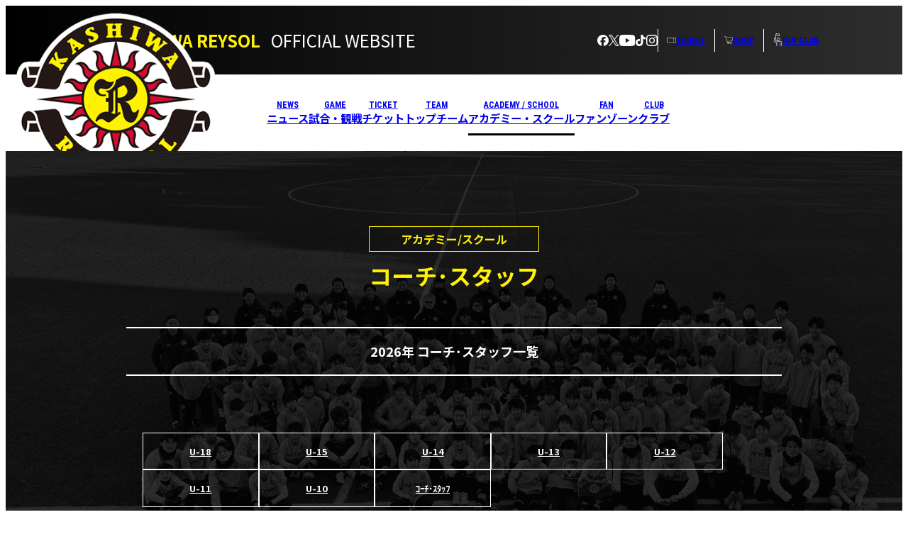

--- FILE ---
content_type: text/html; charset=UTF-8
request_url: https://reysol.co.jp/academy/staff/index.php
body_size: 7976
content:
<!DOCTYPE html>
<html lang="ja">

<head>
  <meta charset="UTF-8">
  <meta name="viewport" content="width=device-width, initial-scale=1.0">
    <meta name="keywords" content="柏レイソル,Kashiwa Reysol,かしわれいそる,チケット,J1,Jリーグ,試合速報,日立柏サッカー場,日立台">
    <meta name="description" content="千葉県柏市をホームタウンとする、Jリーグ加盟の「柏レイソル」の公式サイトです。試合結果、スケジュール、チケット、チーム情報をいち早くお届けします。" />
    <meta property="og:title" content="柏レイソル　Official Site" />
    <meta property="og:type" content="website" />
    <meta property="og:url" content="/" />
    <meta property="og:image" content="" />
    <meta property="og:site_name" content="柏レイソル Official site" />
    <meta property="og:description" content="" />
    <meta name="google-site-verification" content="RNzWev8RbiPWEHkVO291I5EikUBKQQceayWjVGwBp24" />
    <link rel="start" href="https://www.reysol.co.jp/" title="Home" />
    <link rel="alternate" type="application/atom+xml" title="Recent Entries" href="https://www.reysol.co.jp/atom.xml" />

    <title>アカデミースタッフ｜柏レイソル Official Site</title>
    
  <!-- Fonts -->
  <link rel="preconnect" href="https://fonts.googleapis.com">
  <link rel="preconnect" href="https://fonts.gstatic.com" crossorigin>
  <link
    href="https://fonts.googleapis.com/css2?family=Monoton&family=Noto+Sans+JP:wght@400;700&family=Roboto+Condensed:wght@400;700&display=swap"
    rel="stylesheet">
  <!-- Material Icons -->
  <link
    href="https://fonts.googleapis.com/css?family=Material+Icons|Material+Icons+Outlined|Material+Icons+Round|Material+Icons+Sharp|Material+Icons+Two+Tone"
    rel="stylesheet">
  <!-- Material Symbols -->
  <link rel="stylesheet"
    href="https://fonts.googleapis.com/css2?family=Material+Symbols+Outlined:opsz,wght,FILL,GRAD@20..48,100..700,0..1,-50..200" />
  <!-- Stylesheets -->
  <link rel="stylesheet" href="/rnd_2016/css/old_style.css">
  <link rel="stylesheet" href="/assets/css/bases/reset.css">
  <link rel="stylesheet" href="https://cdn.jsdelivr.net/npm/swiper@11/swiper-bundle.min.css">
  <link rel="stylesheet" href="/assets/css/style.css">
  <link rel="stylesheet" href="/assets/css/pages/style.css">

<!-- Global site tag (gtag.js) - Google Analytics -->
<script async src="https://www.googletagmanager.com/gtag/js?id=G-HXTP37ERP5"></script>
<script>
  window.dataLayer = window.dataLayer || [];
  function gtag(){dataLayer.push(arguments);}
  gtag('js', new Date());

  gtag('config', 'G-HXTP37ERP5');
</script>

</head>


<body class=" layout-wtt academy">

<div id="fb-root"></div>
<script>(function(d, s, id) {
  var js, fjs = d.getElementsByTagName(s)[0];
  if (d.getElementById(id)) return;
  js = d.createElement(s); js.id = id;
  js.src = "//connect.facebook.net/ja_JP/sdk.js#xfbml=1&version=v2.5";
  fjs.parentNode.insertBefore(js, fjs);
}(document, 'script', 'facebook-jssdk'));</script>

<noscript>
<div class="no_script">サイトを快適に利用するためには、JavaScriptを有効にしてください。</div>
</noscript>

  <header>  
  
      <div class="inner">
      <!-- Site Logo -->
      <a href="https://www.reysol.co.jp">
        <img src="/assets/images/common/logo.png" alt="ロゴ">
      </a>

      <div class="header-top">
        <div class="container">
          <!-- Site Title -->
          <h1 class="header-title">
            <span class="color-primary">KASHIWA REYSOL</span>
            <br class="is-mobile child">
            <span>OFFICIAL WEBSITE</span>
          </h1>

          <button class="hamburger">
            <span></span>
            <span></span>
            <span></span>
          </button>

          <div class="unav">
            <!-- SNS -->
            <div class="sns-icons">
              <a href="https://www.facebook.com/ReysolOfficial" target="_blank">
                <img src="/assets/images/common/sns/icon-fb.svg" alt="Facebook" class="svg-white">
              </a>
              <a href="https://x.com/REYSOL_Official" target="_blank">
                <img src="/assets/images/common/sns/icon-x.svg" alt="X" class="svg-white">
              </a>
              <a href="https://www.youtube.com/user/KashiwaReysolChannel" target="_blank">
                <img src="/assets/images/common/sns/icon-yt.svg" alt="Youtube" class="svg-white">
              </a>
              <a href="https://www.tiktok.com/@kashiwareysol_official" target="_blank">
                <img src="/assets/images/common/sns/icon-tt.svg" alt="TikTok" class="svg-white">
              </a>
              <a href="https://www.instagram.com/kashiwareysol_official/" target="_blank">
                <img src="/assets/images/common/sns/icon-ig.svg" alt="Instagram" class="svg-white">
              </a>
            </div>

            <!-- Utilities Navigation -->
            <div class="unav-list">
              <div class="unav-item">
                <a href="/ticket/">
                  <img src="/assets/images/header/icon-ticket.png" alt="TICKET">
                  <div>TICKET</div>
                </a>
              </div>
              <div class="unav-item">
                <a href="https://www.reysol-online.jp/index.html" target="_blank">
                  <img src="/assets/images/header/icon-shop.png" alt="SHOP">
                  <div>SHOP</div>
                </a>
              </div>
              <div class="unav-item">
                <a href="/fan/supporters/">
                <img src="/assets/images/header/icon-fanclub.png" alt="FAN CLUB">
                  <div>FAN CLUB</div>
                </a>
              </div>
            </div>
          </div>
        </div>
      </div>
      
      
<!-- Global Navigation -->
      <div class="header-bottom">
        <div class="container">
          <nav class="gnav">
            <ul>
              <li>
                <a href="/news/" data-label="NEWS">ニュース</a>
                <ul class="gnav-child">
                  <li><a href="/news/topteam/">トップチーム</a></li>
                  <li><a href="/news/event/">試合イベント</a></li>
                  <li><a href="/news/youth/">アカデミー</a></li>
                  <li><a href="/news/ticket/">チケット</a></li>
                  <li><a href="/news/goods/">グッズ</a></li>
                <li><a href="/news/fanclub/">ファンクラブ</a></li>
                  <li><a href="/news/sponsor/">スポンサー</a></li>
                  <li><a href="/news/home/">ホームタウン</a></li>
                  <li><a href="/news/school/">スクール</a></li>
                  <li><a href="/news/other/">その他</a></li>
                </ul>
              </li>

              <li>
                <a href="/game/" data-label="GAME">試合・観戦</a>
                <ul class="gnav-child">
                  <li><a href="/game/results/">試合日程</a></li>
                  <li><a href="/game/stadium/">スタジアム</a></li>
                  <li><a href="/game/rules/">観戦マナー</a></li>
                  <li><a href="/game/beginnersguide/">初観戦ガイド</a></li>
                  <li><a href="/game/dazn/">DAZN</a></li>
                </ul>
              </li>


              <li>
                <a href="/ticket/" data-label="TICKET">チケット</a>
                <ul class="gnav-child">
                  <li><a href="/ticket/ticket-guide/">席種・価格</a></li>
                  <li><a href="/ticket/ticket-purchase/">購入方法</a></li>
                  <li><a href="/ticket/tktscd.php">販売日程</a></li>
                  <li><a href="/ticket/handy.php">車いす、障がい者のある方</a></li>
                </ul>
              </li>

              <li>
                <a href="/team/" data-label="TEAM">トップチーム</a>
                <ul class="gnav-child">
                  <li><a href="/team/players/">選手</a></li>
                  <li><a href="/team/staff/">スタッフ</a></li>
                  <li><a href="/team/fanservice/">練習見学</a></li>
                  <li><a href="/team/schedule/">スケジュール</a></li>
                </ul>
              </li>

              <li>
                <a href="/academy/" data-label="ACADEMY / SCHOOL">アカデミー・スクール</a>
                <ul class="gnav-child">
                  <li><a href="/academy/about.php">アカデミー概要</a></li>
                  <li><a href="/academy/results/">試合結果</a></li>
                  <li><a href="/academy/schedule.php">スケジュール</a></li>
                  <li><a href="/academy/u18.php">プロフィール</a></li>
                  <li><a href="/academy/selection.php">セレクション</a></li>
                  <li><a href="/academy/school.php">スクール</a></li>
                  <li><a href="/academy/alliance.php">アライアンス</a></li>
                </ul>
              </li>

              <li>
                <a href="/fan/" data-label="FAN">ファンゾーン</a>
                <ul class="gnav-child">
                  <li><a href="/fan/supporters/">ファンクラブ</a></li>
                  <li><a href="/fan/goods/">グッズ</a></li>
                  <li><a href="/fan/blog/">ブログ</a></li>
                  <li><a href="/fan/vitoria/">MDP</a></li>
                  <li><a href="/fan/auction/">オークション</a></li>
                  <li><a href="/fan/contents/">ファンコンテンツ</a></li>
                </ul>
              </li>

              <li>
                <a href="/club/" data-label="CLUB">クラブ</a>
                <ul class="gnav-child">
                  <li><a href="/club/clubinfo/">クラブ概要</a></li>
                  <li><a href="/club/environment/">クラブの取り組み</a></li>
                  <li><a href="/club/town/">ホームタウン</a></li>
                  <li><a href="/club/history/">ヒストリー</a></li>
                  <li><a href="/club/sponsor/">スポンサー</a></li>
                  <li><a href="/club/partner/">パートナー</a></li>
                </ul>
              </li>

            </ul>
          </nav>
        </div>

      </div>
      
     </div>


  </header>

<main>

<section id="players" class="page-section">
      <div class="container">
        <h2 class="page-title-2" data-label="アカデミー/スクール">コーチ･スタッフ</h2>
        <div class="item">
          <h3>2026年 コーチ･スタッフ一覧</h3>
        </div>
    <div class="container">
      <div class="mgt0 section-tab-buttons turn-back-2">
        <div class="add-section-tab-button-5 section-tab-button"><a href="/academy/u18.php">U-18</a>
        </div>
        <div class="add-section-tab-button-5 section-tab-button"><a href="/academy/u15.php">U-15</a>
        </div>
        <div class="add-section-tab-button-5 section-tab-button"><a href="/academy/u14.php">U-14</a>
        </div>
        <div class="add-section-tab-button-5 section-tab-button"><a href="/academy/u13.php">U-13</a>
        </div>
        <div class="add-section-tab-button-5 section-tab-button"><a href="/academy/u12.php">U-12</a>
        </div>
        <div class="add-section-tab-button-5 section-tab-button"><a href="/academy/u11.php">U-11</a>
        </div>
        <div class="add-section-tab-button-5 section-tab-button"><a href="/academy/u10.php">U-10</a>
        </div>
        <div class="add-section-tab-button-5 section-tab-button"><a href="/academy/staff/">ｺｰﾁ･ｽﾀｯﾌ</a>
        </div>
    </div>
		
        <div class="contents">
          
          <div class="player-section">
            <div id="gk" class="player-section-inner">
              <h4 class="player-section-header">
                <span class="player-section-label"></span>
                <span class="player-section-title"></span>
              </h4>
              <div class="player-grid staff">
                <div class="player-item">
                  <a href="/academy/staff/a01.php" class="player-link">
                    <div class="player-image">
					<img src="/assets/images/pages/academy/staff/2025/a01.png" alt="渡辺 毅">
					</div>
					<div class="player-txt">
					<span>ｱｶﾃﾞﾐｰﾀﾞｲﾚｸﾀｰ</span>
					<div class="player-name-ja">渡辺 毅</div>
					<div class="player-name-en">Takeshi WATANABE</div>
					</div>
                  </a>
                </div>
                <div class="player-item">
                  <a href="/academy/staff/a02.php" class="player-link">
                    <div class="player-image">
					<img src="/assets/images/pages/academy/staff/2025/a02.png" alt="平山 智規">
					</div>
					<div class="player-txt">
					<span>ｱｶﾃﾞﾐｰｻﾌﾞﾀﾞｲﾚｸﾀｰ<br>兼 U-12ｺｰﾁ</span>
					<div class="player-name-ja">平山 智規</div>
					<div class="player-name-en">Tomonori HIRAYAMA</div>
					</div>
                  </a>
                </div>

		<div class="player-item">
                  <a href="/academy/staff/a10.php" class="player-link">
                    <div class="player-image">
					<img src="/assets/images/pages/academy/staff/2025/a10.png" alt="酒井 直樹">
					</div>
					<div class="player-txt">
					<span>ﾒｿｯﾄﾞﾀﾞｲﾚｸﾀｰ<br>兼 U-18ﾃﾞﾍﾞﾛｯﾌﾟﾒﾝﾄｺｰﾁ</span>
					<div class="player-name-ja">酒井 直樹</div>
					<div class="player-name-en">Naoki SAKAI</div>
					</div>
                  </a>
                </div>

                <div class="player-item">
                  <a href="/academy/staff/a04.php" class="player-link">
                    <div class="player-image">
					<img src="/assets/images/pages/academy/staff/2025/a04.png" alt="志田 達郎">
					</div>
					<div class="player-txt">
					<span>U-18監督</span>
					<div class="player-name-ja">志田 達郎</div>
					<div class="player-name-en">Tatsuro SHIDA</div>
					</div>
                  </a>
                </div>

                <div class="player-item">
                  <a href="/academy/staff/a24.php" class="player-link">
                    <div class="player-image">
					<img src="/assets/images/pages/academy/staff/2025/HP_ProfShadow.png" alt="戸田 伊吹">
					</div>
					<div class="player-txt">
					<span>U-18コーチ<br>（U-18 B監督）</span>
					<div class="player-name-ja">戸田 伊吹</div>
					<div class="player-name-en">Ibuki TODA</div>
					</div>
                  </a>
                </div>

                <div class="player-item">
                  <a href="/academy/staff/a06.php" class="player-link">
                    <div class="player-image">
					<img src="/assets/images/pages/academy/staff/2025/a06.png" alt="根引 謙介">
					</div>
					<div class="player-txt">
					<span>日体大柏高監督<br>兼 ｱｶﾃﾞﾐｰｺｰﾁ</span>
					<div class="player-name-ja">根引 謙介</div>
					<div class="player-name-en">Kensuke NEBIKI</div>
					</div>
                  </a>
                </div>

                <div class="player-item">
                  <a href="/academy/staff/a03.php" class="player-link">
                    <div class="player-image">
					<img src="/assets/images/pages/academy/staff/2025/a03.png" alt="藤田 優人">
					</div>
					<div class="player-txt">
					<span>日体大柏高ｺｰﾁ<br>兼 ｱｶﾃﾞﾐｰｺｰﾁ</span>
					<div class="player-name-ja">藤田 優人</div>
					<div class="player-name-en">Masato FUJITA</div>
					</div>
                  </a>
                </div>

                <div class="player-item">
                  <a href="/academy/staff/a09.php" class="player-link">
                    <div class="player-image">
					<img src="/assets/images/pages/academy/staff/2025/a09.png" alt="土野 弘樹">
					</div>
					<div class="player-txt">
					<span>U-15監督</span>
					<div class="player-name-ja">土野 弘樹</div>
					<div class="player-name-en">Hiroki TSUCHINO</div>
					</div>
                  </a>
                </div>

                <div class="player-item">
                  <a href="/academy/staff/a07.php" class="player-link">
                    <div class="player-image">
					<img src="/assets/images/pages/academy/staff/2025/a07.png" alt="菅沼 実">
					</div>
					<div class="player-txt">
					<span>U-15コーチ<br>（U-14担当）</span>
					<div class="player-name-ja">菅沼 実</div>
					<div class="player-name-en">Minoru SUGANUMA</div>
					</div>
                  </a>
                </div>

                <div class="player-item">
                  <a href="/academy/staff/a05.php" class="player-link">
                    <div class="player-image">
					<img src="/assets/images/pages/academy/staff/2025/a05.png" alt="張ヶ谷 知樹">
					</div>
					<div class="player-txt">
					<span>U-15コーチ<br>（U-13担当）</span>
					<div class="player-name-ja">張ヶ谷 知樹</div>
					<div class="player-name-en">Tomoki HARIGAYA</div>
					</div>
                  </a>
                </div>

                <div class="player-item">
                  <a href="/academy/staff/a08.php" class="player-link">
                    <div class="player-image">
					<img src="/assets/images/pages/academy/staff/2025/a08.png" alt="御牧 考介">
					</div>
					<div class="player-txt">
					<span>U-15ﾃﾞﾍﾞﾛｯﾌﾟﾒﾝﾄｺｰﾁ</span>
					<div class="player-name-ja">御牧 考介</div>
					<div class="player-name-en">Kosuke MIMAKI</div>
					</div>
                  </a>
                </div>

				<div class="player-item">
                  <a href="/academy/staff/a11.php" class="player-link">
                    <div class="player-image">
					<img src="/assets/images/pages/academy/staff/2025/a11.png" alt="仙石 廉">
					</div>
					<div class="player-txt">
					<span>U-12監督</span>
					<div class="player-name-ja">仙石 廉</div>
					<div class="player-name-en">Ren SENGOKU</div>
					</div>
                  </a>
                </div>
				<div class="player-item">
                  <a href="/academy/staff/a12.php" class="player-link">
                    <div class="player-image">
					<img src="/assets/images/pages/academy/staff/2025/a12.png" alt="輪湖 直樹">
					</div>
					<div class="player-txt">
					<span>U-12コーチ<br>（U-11担当）</span>
					<div class="player-name-ja">輪湖 直樹</div>
					<div class="player-name-en">Naoki WAKO</div>
					</div>
                  </a>
                </div>
		
				<div class="player-item">
                  <a href="/academy/staff/a14.php" class="player-link">
                    <div class="player-image">
					<img src="/assets/images/pages/academy/staff/2025/a14.png" alt="木村 真">
					</div>
					<div class="player-txt">
					<span>GKコーチ</span>
					<div class="player-name-ja">木村 真</div>
					<div class="player-name-en">Makoto KIMURA</div>
					</div>
                  </a>
                </div>

                  <!-- div class="player-item">
                  <a href="/academy/staff/a13.php" class="player-link">
                    <div class="player-image">
					<img src="/assets/images/pages/academy/staff/2025/a13.png" alt="堀江 健太">
					</div>
					<div class="player-txt">
					<span>GKコーチ</span>
					<div class="player-name-ja">堀江 健太</div>
					<div class="player-name-en">Kenta HORIE</div>
					</div>
                  </a>
                </div -->
				
				<div class="player-item">
                  <a href="/academy/staff/a15.php" class="player-link">
                    <div class="player-image">
					<img src="/assets/images/pages/academy/staff/2025/a15.png" alt="伊藤 拓海">
					</div>
					<div class="player-txt">
					<span>GKコーチ</span>
					<div class="player-name-ja">伊藤 拓海</div>
					<div class="player-name-en">Takumi ITO</div>
					</div>
                  </a>
                </div>
				<div class="player-item">
                  <a href="/academy/staff/a16.php" class="player-link">
                    <div class="player-image">
					<img src="/assets/images/pages/academy/staff/2025/a16.png" alt="宮脇 晴己">
					</div>
					<div class="player-txt">
					<span>フィジカルコーチ</span>
					<div class="player-name-ja">宮脇 晴己</div>
					<div class="player-name-en">Haruki MIYAWAKI</div>
					</div>
                  </a>
                </div>

				<div class="player-item">
                  <a href="/academy/staff/a17.php" class="player-link">
                    <div class="player-image">
					<img src="/assets/images/pages/academy/staff/2025/a17.png" alt="高山 航介">
					</div>
					<div class="player-txt">
					<span>ｽｸｰﾙｺｰﾁ<br>兼 ｱｶﾃﾞﾐｰｺｰﾁ</span>
					<div class="player-name-ja">高山 航介</div>
					<div class="player-name-en">Kosuke TAKAYAMA</div>
					</div>
                  </a>
                </div>
				<div class="player-item">
                  <a href="/academy/staff/a18.php" class="player-link">
                    <div class="player-image">
					<img src="/assets/images/pages/academy/staff/2025/a18.png" alt="新福 悠⾺">
					</div>
					<div class="player-txt">
					<span>ｱｶﾃﾞﾐｰｽｶｳﾄ</span>
					<div class="player-name-ja">新福 悠⾺</div>
					<div class="player-name-en">Yuma SHIMPUKU</div>
					</div>
                  </a>
                </div>
				<div class="player-item">
                  <a href="/academy/staff/a19.php" class="player-link">
                    <div class="player-image">
					<img src="/assets/images/pages/academy/staff/2025/a19.png" alt="池川 直志">
					</div>
					<div class="player-txt">
					<span>ドクター</span>
					<div class="player-name-ja">池川 直志</div>
					<div class="player-name-en">Naoshi IKEGAWA</div>
					</div>
                  </a>
                </div>

				<div class="player-item">
                  <a href="/academy/staff/a22.php" class="player-link">
                    <div class="player-image">
					<img src="/assets/images/pages/academy/staff/2025/a22.png" alt="池田 健人">
					</div>
					<div class="player-txt">
					<span>チーフトレーナー</span>
					<div class="player-name-ja">池田 健人</div>
					<div class="player-name-en">Taketo IKEDA</div>
					</div>
                  </a>
                </div>

				<div class="player-item">
                  <a href="/academy/staff/a20.php" class="player-link">
                    <div class="player-image">
					<img src="/assets/images/pages/academy/staff/2025/a20.png" alt="大津 正夫">
					</div>
					<div class="player-txt">
					<span>トレーナー</span>
					<div class="player-name-ja">大津 正夫</div>
					<div class="player-name-en">Masao OTSU</div>
					</div>
                  </a>
                </div>

				<div class="player-item">
                  <a href="/academy/staff/a21.php" class="player-link">
                    <div class="player-image">
					<img src="/assets/images/pages/academy/staff/2025/a21.png" alt="近藤 正史">
					</div>
					<div class="player-txt">
					<span>トレーナー</span>
					<div class="player-name-ja">近藤 正史</div>
					<div class="player-name-en">Masashi KONDO</div>
					</div>
                  </a>
                </div>

				<div class="player-item">
                  <a href="/academy/staff/a23.php" class="player-link">
                    <div class="player-image">
					<img src="/assets/images/pages/academy/staff/2025/a23.png" alt="金子 怜史">
					</div>
					<div class="player-txt">
					<span>ﾒﾝﾀﾙｱﾄﾞﾊﾞｲｻﾞｰ</span>
					<div class="player-name-ja">金子 怜史</div>
					<div class="player-name-en">Satoshi KANEKO</div>
					</div>
                  </a>
                </div>
              </div>
            </div>
            
            <!-- div id="old-top-team" class="player-section-inner">
              <h4 class="player-section-header">
                <span class="player-section-title left">ARCHIVE</span>
                <span class="player-section-title">過去のトップチーム</span>
              </h4>
              <div class="archive-years">
                <div class="archive-year"><a href="#" class="material-icon icon-chevron-right">2023年</a></div>
                <div class="archive-year"><a href="#" class="material-icon icon-chevron-right">2022年</a></div>
                <div class="archive-year"><a href="#" class="material-icon icon-chevron-right">2021年</a></div>
                <div class="archive-year"><a href="#" class="material-icon icon-chevron-right">2020年</a></div>
                <div class="archive-year"><a href="#" class="material-icon icon-chevron-right">2019年</a></div>
                <div class="archive-year"><a href="#" class="material-icon icon-chevron-right">2018年</a></div>
                <div class="archive-year"><a href="#" class="material-icon icon-chevron-right">2017年</a></div>
                <div class="archive-year"><a href="#" class="material-icon icon-chevron-right">2016年</a></div>
                <div class="archive-year"><a href="#" class="material-icon icon-chevron-right">2015年</a></div>
                <div class="archive-year"><a href="#" class="material-icon icon-chevron-right">2014年</a></div>
              </div>
            </div -->
          </div>
        </div>
        <!-- div class="contents">
            <div class="item academy-new">
                <h3 class="ticket-sub_title">2025年 アカデミースタッフ</h3>
                <h4 class="sub_title1 mgt30" id="prof_link1"><span class="outline"><span
                            class="inline">STAFF</span></span></h4>
                <p><strong>【2025シーズン アカデミースタッフ】</strong></p>
                <p>※写真つきのページは、準備が出来次第、更新いたします</p>
                <table border="2" class="academy-staff-table">
                    <thead>
                        <tr>
                            <td class="bg-ly-2">
                                <div class="center">役職
                            </td>
                            <td class="bg-ly-2">
                                <div class="center">名前
                            </td>
                            <td class="bg-ly-2">
                                <div class="center">Name
                            </td>
                            <td class="bg-ly-2">
                                <div class="center">生年月日
                            </td>
                        </tr>
                    </thead>
                    <tbody>
                        <tr>
                            <td class="center">アカデミーダイレクター</td>
                            <td class="center">渡辺 毅</td>
                            <td class="center">Takeshi WATANABE</td>
                            <td class="center">1972/9/10</td>
                        </tr>
                        <tr>
                            <td class="center">ｱｶﾃﾞﾐｰｻﾌﾞﾀﾞｲﾚｸﾀｰ 兼 U-12ｺｰﾁ</td>
                            <td class="center">平山 智規</td>
                            <td class="center">Tomonori HIRAYAMA</td>
                            <td class="center">1978/1/9</td>
                        </tr>
                        <tr>
                            <td class="center">U-18監督</td>
                            <td class="center">藤田 優人</td>
                            <td class="center">Masato FUJITA</td>
                            <td class="center">1986/5/8</td>
                        </tr>
                        <tr>
                            <td class="center">U-18コーチ（U-18 B監督）</td>
                            <td class="center">志田 達郎</td>
                            <td class="center">Tatsuro SHIDA</td>
                            <td class="center">1989/6/11</td>
                        </tr>
                        <tr>
                            <td class="center">U-18コーチ</td>
                            <td class="center">張ヶ谷 知樹</td>
                            <td class="center">Tomoki HARIGAYA</td>
                            <td class="center">1996/5/25</td>
                        </tr>
                        <tr>
                            <td class="center">日本体育大柏高監督 兼 ｱｶﾃﾞﾐｰｺｰﾁ</td>
                            <td class="center">根引 謙介</td>
                            <td class="center">Kensuke NEBIKI</td>
                            <td class="center">1977/9/7</td>
                        </tr>
                        <tr>
                            <td class="center">日本体育大柏高ｺｰﾁ 兼 ｱｶﾃﾞﾐｰｺｰﾁ</td>
                            <td class="center">菅沼 実</td>
                            <td class="center">Minoru SUGANUMA</td>
                            <td class="center">1985/5/16</td>
                        </tr>
                        <tr>
                            <td class="center">U-15監督</td>
                            <td class="center">御牧 考介</td>
                            <td class="center">Kosuke MIMAKI</td>
                            <td class="center">1990/4/3</td>
                        </tr>
                        <tr>
                            <td class="center">U-15コーチ（U-14担当）</td>
                            <td class="center">土野 弘樹</td>
                            <td class="center">Hiroki TSUCHINO</td>
                            <td class="center">1995/6/14</td>
                        </tr>
                        <tr>
                            <td class="center">U-15コーチ（U-13担当）</td>
                            <td class="center">酒井 直樹</td>
                            <td class="center">Naoki SAKAI</td>
                            <td class="center">1975/8/2</td>
                        </tr>
                        <tr>
                            <td class="center">U-12監督</td>
                            <td class="center">仙石 廉</td>
                            <td class="center">Ren SENGOKU</td>
                            <td class="center">1990/10/2</td>
                        </tr>
                        <tr>
                            <td class="center">U-12コーチ（U-11担当）</td>
                            <td class="center">輪湖 直樹</td>
                            <td class="center">Naoki WAKO</td>
                            <td class="center">1989/11/26</td>
                        </tr>
                        <tr>
                            <td class="center">U-12コーチ（U-10担当）</td>
                            <td class="center">平山 智規</td>
                            <td class="center">Tomonori HIRAYAMA</td>
                            <td class="center">1978/1/9</td>
                        </tr>
                        <tr>
                            <td class="center">GKコーチ</td>
                            <td class="center">堀江 健太</td>
                            <td class="center">Kenta HORIE</td>
                            <td class="center">1984/7/11</td>
                        </tr>
                        <tr>
                            <td class="center">GKコーチ</td>
                            <td class="center">木村 真</td>
                            <td class="center">Makoto KIMURA</td>
                            <td class="center">1997/3/6</td>
                        </tr>
                        <tr>
                            <td class="center">GKコーチ</td>
                            <td class="center">伊藤 拓海</td>
                            <td class="center">Takumi ITO</td>
                            <td class="center">2004/4/18</td>
                        </tr>
                        <tr>
                            <td class="center">フィジカルコーチ</td>
                            <td class="center">宮脇 晴己 ◎</td>
                            <td class="center">Haruki MIYAWAKI</td>
                            <td class="center">1996/4/21</td>
                        </tr>
                        <tr>
                            <td class="center">ｽｸｰﾙｺｰﾁ 兼 ｱｶﾃﾞﾐｰｺｰﾁ</td>
                            <td class="center">高山 航介 ◎</td>
                            <td class="center">Kosuke TAKAYAMA</td>
                            <td class="center">1998/9/14</td>
                        </tr>
                        <tr>
                            <td class="center">ｱｶﾃﾞﾐｰｽｶｳﾄ 兼 ｽｸｰﾙｺｰﾁ</td>
                            <td class="center">新福 悠⾺</td>
                            <td class="center">Yuma SHIMPUKU</td>
                            <td class="center">1996/11/5</td>
                        </tr>
                        <tr>
                            <td class="center">ドクター</td>
                            <td class="center">池川 直志</td>
                            <td class="center">Naoshi IKEGAWA</td>
                            <td class="center">1978/5/27</td>
                        </tr>
                        <tr>
                            <td class="center">トレーナー</td>
                            <td class="center">大津 正夫</td>
                            <td class="center">Masato OTSU</td>
                            <td class="center">1967/4/10</td>
                        </tr>
                        <tr>
                            <td class="center">トレーナー</td>
                            <td class="center">近藤 正史</td>
                            <td class="center">Masashi KONDO</td>
                            <td class="center">1979/8/1</td>
                        </tr>
                        <tr>
                            <td class="center">トレーナー</td>
                            <td class="center">池田 健人 ◎</td>
                            <td class="center">Taketo IKEDA</td>
                            <td class="center">1989/9/10</td>
                        </tr>
                        <tr>
                            <td class="center">メンタルアドバイザー</td>
                            <td class="center">金子 怜史</td>
                            <td class="center">Satoshi KANEKO</td>
                            <td class="center">1995/1/20</td>
                        </tr>
                    </tbody>
                </table>
                </ul>
            </div>
        </div -->
    </div>
    </div>
</section>
<div class="breadcrumb-wrapper">
        <div class="container">
          <nav class="breadcrumb" aria-label="パンくずリスト">
            <ol class="breadcrumb-list">
            <li class="breadcrumb-item"><a href="https://www.reysol.co.jp/">TOP</a></li>
 
<li class="breadcrumb-item"><a href="https://www.reysol.co.jp/academy/">アカデミー/スクール</a></li>
<li class="breadcrumb-item"><span class="breadcrumb-current" aria-current="page">アカデミースタッフ</span></li>

            </ol>
          </nav>
        </div>
      </div>
</main>

<footer>
    <div class="container">
      <div class="sponsors">
<a href="https://www.hitachi.co.jp/" target="_blank"><img src="/assets/images/sponsors/hitach.png" alt="株式会社日立製作所"></a>
        <a href="https://www.sankyofrontier.com/" target="_blank"><img src="/assets/images/sponsors/02sankyofrontier.png" alt="三協フロンテア"></a>
        <a href="https://www.aflac.co.jp/" target="_blank"><img src="/assets/images/sponsors/afrac.png" alt="アフラック生命保険株式会社"></a>
        <a href="https://www.hitachi-systems.com/" target="_blank"><img src="/assets/images/sponsors/04hitachi-systems.png" alt="日立システムズ"></a>
        <a href="https://www.hitachi-hps.co.jp/" target="_blank"><img src="/assets/images/sponsors/05hitachi-plant-services(1).png" alt="日立プラント"></a>
        <a href="https://www.hbs.co.jp/" target="_blank"><img src="/assets/images/sponsors/06hitachi-building-systems.png" alt="日立プラント"></a>
        <a href="https://www.lawson.co.jp/" target="_blank"><img src="/assets/images/sponsors/07lawson(1).png" alt="LAWSON"></a>
        <a href="https://www.hitachi-hightech.com/jp/ja/" target="_blank"><img src="/assets/images/sponsors/08hitachi-hightech(1).png" alt="日立ハイテク"></a>

        <!-- a href="https://www.facebook.com/aflac.co.jp/" target="_blank"><img src="/assets/images/sponsors/afrac-facebook.png" alt="アフラック生命保険株式会社 Facebook"></a>
        <a href="https://www.hitachi-solutions.co.jp/" target="_blank"><img src="/assets/images/sponsors/hitachi-solutions.png" alt="株式会社日立ソリューションズ"></a>
        <a href="https://www.savechildren.or.jp/" target="_blank"><img src="/assets/images/sponsors/save-the-children.png" alt="セーブ・ザ・チルドレン・ジャパン"></a>
        <a href="https://prf.hn/click/camref:1101l39gT" target="_blank"><img src="/assets/images/sponsors/dazn.png" alt="DAZN"></a>
        <a href="/club/sponsor/cocacola.php"><img src="/assets/images/sponsors/coca-cola.png" alt="コカ・コーラ"></a>
        <a href="https://www.reysol-online.jp/index.html" target="_blank"><img src="/assets/images/sponsors/online-shop.png" alt="オンラインショップ"></a>
        <a href="/club/sponsor/"><img src="/assets/images/sponsors/club-sponsor.png" alt="クラブスポンサー"></a>
        <a href="/club/partner/"><img src="/assets/images/sponsors/partner.png" alt="パートナー"></a -->
      </div>

      <nav class="fnav">
        <ul>
          <div>
            <li>
              <a href="/news/" data-label="NEWS">ニュース</a>
              <ul class="fnav-child">
                <li><a href="/news/topteam/">トップチーム</a></li>
                <li><a href="/news/event/">試合イベント</a></li>
                <li><a href="/news/youth/">アカデミー</a></li>
                <li><a href="/news/ticket/">チケット</a></li>
                <li><a href="/news/goods/">グッズ</a></li>
                <li><a href="/news/fanclub/">ファンクラブ</a></li>
                <li><a href="/news/sponsor/">スポンサー</a></li>
                <li><a href="/news/home/">ホームタウン</a></li>
                <li><a href="/news/school/">スクール</a></li>
                <li><a href="/news/other/">その他</a></li>
              </ul>
            </li>

            <li>
              <a href="/game/" data-label="GAME">試合・観戦</a>
              <ul class="fnav-child">
                <li><a href="/results/">試合日程</a></li>
                <li><a href="/game/stadium/">スタジアム</a></li>
                <li><a href="/game/rules/">観戦マナー</a></li>
                <li><a href="/game/beginnersguide/">初観戦ガイド</a></li>
                <li><a href="/game/dazn/">DAZN</a></li>
              </ul>
            </li>
          </div>

          <div>
            <li>
              <a href="/ticket/" data-label="TICKET">チケット</a>
              <ul class="fnav-child">
                <li><a href="/ticket/ticket-guide/">席種・価格</a></li>
                <li><a href="/ticket/ticket-purchase/">購入方法</a></li>
                <li><a href="/ticket/tktscd.php">販売日程</a></li>
                <li><a href="/ticket/handy.php">車いす、障がい者のある方</a></li>
              </ul>
            </li>

            <li>
              <a href="/team/" data-label="TEAM">トップチーム</a>
              <ul class="fnav-child">
                <li><a href="/team/players/">選手</a></li>
                <li><a href="/team/staff/">スタッフ</a></li>
                <li><a href="/team/fanservice/">練習見学</a></li>
                <li><a href="/team/schedule/">スケジュール</a></li>
              </ul>
            </li>
          </div>

          <div>
            <li>
              <a href="/academy/" data-label="ACADEMY / SCHOOL">アカデミー・スクール</a>
              <ul class="fnav-child">
                <li><a href="/academy/about.php">アカデミー概要</a></li>
                <li><a href="/academy/results/">試合結果</a></li>
                <li><a href="/academy/schedule.php">スケジュール</a></li>
                <li><a href="/academy/u18.php">プロフィール</a></li>
                <li><a href="/academy/selection.php">セレクション</a></li>
                <li><a href="/academy/school.php">スクール</a></li>
                <li><a href="/academy/alliance.php">アライアンス</a></li>
              </ul>
            </li>

            <li>
              <a href="/fan/" data-label="FAN">ファンゾーン</a>
              <ul class="fnav-child">
                <li><a href="/fan/supporters/">ファンクラブ</a></li>
                <li><a href="/fan/goods/">グッズ</a></li>
                <li><a href="/fan/blog/">ブログ</a></li>
                <li><a href="/fan/vitoria/">MDP</a></li>
                <li><a href="/fan/auction/">オークション</a></li>
                <li><a href="/fan/contents/">ファンコンテンツ</a></li>
              </ul>
            </li>
          </div>

          <div>
            <li>
              <a href="/club/" data-label="CLUB">クラブ</a>
              <ul class="fnav-child">
                <li><a href="/club/clubinfo/">クラブ概要</a></li>
                <li><a href="/club/environment/">クラブの取り組み</a></li>
                <li><a href="/club/town/">ホームタウン</a></li>
                <li><a href="/club/history/">ヒストリー</a></li>
                <li><a href="/club/sponsor/">スポンサー</a></li>
                <li><a href="/club/partner/">パートナー</a></li>
              </ul>
            </li>
          </div>

        </ul>
      </nav>
    </div>
    <div class="footer-top">
      <div class="container" style="justify-content: space-between;">
        <img src="/assets/images/footer/logo.png" alt="ロゴ">
        <div>
          <!-- SNS -->
          <div class="sns-icons">
<a href="https://www.facebook.com/ReysolOfficial" target="_blank">
              <img src="/assets/images/common/sns/icon-fb.svg" alt="Facebook">
            </a>
            <a href="https://x.com/REYSOL_Official" target="_blank">
              <img src="/assets/images/common/sns/icon-x.svg" alt="X">
            </a>
            <a href="https://www.youtube.com/user/KashiwaReysolChannel" target="_blank">
              <img src="/assets/images/common/sns/icon-yt.svg" alt="Youtube">
            </a>
            <a href="https://www.tiktok.com/@kashiwareysol_official" target="_blank">
              <img src="/assets/images/common/sns/icon-tt.svg" alt="TikTok">
            </a>
            <a href="https://www.instagram.com/kashiwareysol_official/" target="_blank">
              <img src="/assets/images/common/sns/icon-ig.svg" alt="Instagram">
            </a>
          </div>

          <!-- sub menu -->
          <ul class="fsnav">
            <li><a href="/sitemap.php">サイトマップ</a></li>
            <li><a href="/sr.php">推奨環境について</a></li>
            <li><a href="/pp.php">個人情報保護に関して</a></li>
            <li><a href="/tokutei.php">特定商取引法</a></li>
            <li><a href="/qa.php">よくあるご質問</a></li>
            <li><a href="/contact-n.php">お問い合わせ・ご意見</a></li>
            <li><a href="/link.php">リンク</a></li>
            <li><a href="https://www.reysol.co.jp/english/">English</a></li>
          </ul>
        </div>
      </div>
    </div>
    <div class="footer-bottom">
      <p class="copyright">
        All Rights Reserved, Copyright &copy; KASHIWA REYSOL
      </p>
    </div>
    <div class="top">
      <div class="inner"></div>
    </div>
  </footer>

  <!-- Javascript -->
  <script src="https://cdn.jsdelivr.net/npm/swiper@11/swiper-bundle.min.js"></script>
  <script src="/assets/js/index.js"></script>
  




<!-- CAMP Onetag -->
<script type="text/javascript" src="https://ot.ca-mpr.jp/s/pc/36/?i4ot=44" charset="UTF-8"></script>
<!-- CAMP Onetag -->

<script type="text/javascript">

  var _gaq = _gaq || [];
  _gaq.push(['_setAccount', 'UA-76013401-1']);
  _gaq.push(['_setDomainName', 'reysol.co.jp']);
  _gaq.push(['_setAllowLinker', true]);
  _gaq.push(['_trackPageview']);

  (function() {
    var ga = document.createElement('script'); ga.type = 'text/javascript'; ga.async = true;
    ga.src = ('https:' == document.location.protocol ? 'https://ssl' : 'http://www') + '.google-analytics.com/ga.js';
    var s = document.getElementsByTagName('script')[0]; s.parentNode.insertBefore(ga, s);
  })();

$(function(){
	$('div.sponsor_bn_list a').each(function(){
		$(this).on('click',function(e){
			_gaq.push(['_trackEvent','Banners','Goto',$(this).attr('href')]);
		});
	});
});
</script>

<script>
  (function(i,s,o,g,r,a,m){i['GoogleAnalyticsObject']=r;i[r]=i[r]||function(){
  (i[r].q=i[r].q||[]).push(arguments)},i[r].l=1*new Date();a=s.createElement(o),
  m=s.getElementsByTagName(o)[0];a.async=1;a.src=g;m.parentNode.insertBefore(a,m)
  })(window,document,'script','//www.google-analytics.com/analytics.js','ga');

  ga('create', 'UA-76013401-1', 'auto');
  ga('send', 'pageview');

</script>
</body>

</html>

--- FILE ---
content_type: text/css
request_url: https://reysol.co.jp/rnd_2016/css/old_style.css
body_size: 37676
content:
/* ===================================================================
旧スタイル
=================================================================== */

/* ===================================================================
旧team.css
=================================================================== */

/*---------------------------------------------------

team共通

---------------------------------------------------*/
#team .sub_title1 span img {
  padding-right: 6px;
}
#team #item_box {
  line-height: 1.6;
  padding: 0 30px 0px;
  margin-bottom: 50px;
  font-size: 100%;
}

/*---------------------------------------------------

team/schedule/index

---------------------------------------------------*/
#team ul.first_schedule {
  margin-bottom: 15px;
}
#team ul.first_schedule li {
  width: 160px;
  float: left;
  font-weight: bold;
  padding: 8px;
  margin: 30px 20px 0 0;
  font-size: 93%;
  line-height: 1.4;
}
#team ul.first_schedule li.last-child {
  margin-right: 0;
}
#team .home {
  background: #fdf5a2;
  font-weight: bold;
}
#team .away {
  background: #b6e6fa;
  font-weight: bold;
}
#team .satHome {
  background: #d6e793;
  font-weight: bold;
}
#team .satAway {
  background: #e9d5ee;
  font-weight: bold;
}
#team .grey_zone {
  background: #e7e7e7;
}
#team .sat {
  background: #cff;
}
#team .sun {
  background: #ffd9d9;
}
#team .icon_box li {
  float: right;
  margin: 0 0 3px 13px;
}
#team .icon_ng {
  background: url(../images/team/icon_team_ng.png) left top no-repeat;
  padding: 2px 0 3px 26px;
  height: 14px;
}
#team .icon_ng_c {
  background: url(../images/team/icon_team_ng.png) left top no-repeat;
  padding: 2px 0 3px 26px;
  height: 14px;
  display: inline-block;
}
#team .icon_tv {
  background: url(../images/team/icon_team_tv.png) left top no-repeat;
  padding: 4px 0 3px 26px;
  height: 15px;
}
#team .icon_radio {
  background: url(../images/team/icon_team_radio.png) left top no-repeat;
  padding: 4px 0 3px 26px;
  height: 15px;
}
#team .icon_book {
  background: url(../images/team/icon_team_book.png) left top no-repeat;
  padding: 4px 0 3px 26px;
  height: 15px;
}
#team .icon_event {
  background: url(../images/team/icon_team_event.png) left top no-repeat;
  padding: 4px 0 3px 26px;
  height: 15px;
}
#team .icon_birth {
  background: url(../images/team/icon_team_birth.png) left top no-repeat;
  padding: 4px 0 3px 26px;
  height: 15px;
}
#team .icon_holiday {
  background: url(../images/team/icon_team_holiday.png) left top no-repeat;
  padding: 4px 0 3px 26px;
  height: 15px;
}
#team .icon_team_ticket {
  background: url(../images/team/icon_team_ticket.png) left top no-repeat;
  padding: 4px 0 3px 26px;
  height: 15px;
}
.team_game_list {
  width: 100%;
  border-collapse: collapse;
}
.team_game_list th p,
.team_game_list td p {
  text-align: left;
}
.team_game_list thead th {
  background: url(../images/common/bg_table_ttl.png) #131313 left top repeat-x;
  color: #fff;
  padding: 8px 6px;
}
.team_game_list thead th.left_side {
  border-left: #000 1px solid;
}
.team_game_list th,
.team_game_list td {
  border: #949494 1px solid;
  text-align: center;
  padding: 4px 10px 5px;
}
@media screen and (max-width: 768px) {
  .team_game_list thead th {
    background: url(../images/common/bg_table_ttl.png) #131313 left top repeat-x;
    color: #fff;
    padding: 4px 3px;
    word-break: break-all;
  }
  .team_game_list th,
  .team_game_list td {
    border: #949494 1px solid;
    text-align: center;
    padding: 4px 5px 5px;
    word-break: break-all;
  }
}
@media screen and (max-width: 480px) {
  .team_game_list thead th {
    background: url(../images/common/bg_table_ttl.png) #131313 left top repeat-x;
    color: #fff;
    padding: 3px 1px;
  }
  .team_game_list th,
  .team_game_list td {
    border: #949494 1px solid;
    text-align: center;
    padding: 3px 1px;
    font-size: 95%;
  }
}
.team_game_list th p,
.team_game_list td.event p {
  text-align: left;
}
.team_game_list .date,
.team_game_list .days {
  width: 28px;
}
.team_game_list .am {
  width: 128px;
}
.team_game_list .pm {
  width: 127px;
}
.team_game_list .detail {
  width: 332px;
  border-right: #000 1px solid;
}
#team .place_list dt,
#team .place_list dd {
  display: inline;
}

/*---------------------------------------------------

team/schedule/fanservice

---------------------------------------------------*/

#watching_rules {
  margin: 30px;
}

#watching_rules a {
  text-decoration: none;
}

#watching_rules p {
  font-size: 108%;
  line-height: 1.6;
}

#watching_rules .root_map {
  text-align: center;
}

#watching_rules .root_map h4 {
  font-weight: bold;
  font-size: 139%;
  margin-bottom: 20px;
}

#watching_rules .root_map h4 span {
  font-size: 75%;
  color: #d70a30;
}

#watching_rules .root_box {
  margin-top: 40px;
}

#watching_rules .root_box .root {
  width: 325px;
  position: relative;
}

#watching_rules .root_box table {
  margin-left: 37px;
}

#watching_rules .root_box td {
  vertical-align: top;
  padding-bottom: 30px;
}

#watching_rules .root_box td p {
  line-height: 1.4;
}

#watching_rules .root_box td.pr40 {
  padding-right: 40px;
}

#watching_rules .root_box .root h5 {
  position: absolute;
  top: -12px;
  left: -10px;
}

#watching_rules div.yellow_box {
  clear: both;
  background: #fdf5a2;
  padding: 30px;
}

#watching_rules div.yellow_box h4 {
  font-weight: bold;
  font-size: 139%;
  margin-bottom: 20px;
  text-align: center;
}

#watching_rules div.yellow_box li {
  font-size: 108%;
  padding-left: 10px;
  margin: 10px 0;
  background: url(../images/common/icon_arrow02.png) no-repeat left 50%;
}

#watching_rules .fanarea {
  margin-top: 30px;
  text-align: center;
}

/*---------------------------------------------------

team/players

---------------------------------------------------*/
#team #team_players #item_box {
  margin-bottom: 0;
  padding-bottom: 5px;
  font-size: 100%;
}
#team_players .players_box ul {
  margin-bottom: 0 !important;
}
#team #team_players #first_profile_ttl .sub_title1 {
  margin: 10px 0 20px;
}
#team #team_players .second_profile_ttl .sub_title1 {
  margin: 30px 0 20px;
}
#team .players_box {
  border: #a7a7a7 1px solid;
  padding: 15px 2% 20px;
}

#team .players_box h4 {
  line-height: 1;
}

#team .players_box .players {
  margin-right: -29px;
}

#team .players_box .players li {
  float: left;
  width: 120px;
  margin: 20px 14px 0 0;
}
#team .players_box h4 {
  font-size: 400%;
  font-weight: bold;
}
#team .players_box h4 span {
  font-size: 60%;
  padding-left: 14px;
  font-weight: normal;
}
@media screen and (max-width: 768px) {
  #team .players_box {
    border: #a7a7a7 1px solid;
    padding: 12px 2% 15px;
    margin-bottom: 30px;
  }
  #team .players_box .players li {
    float: left;
    width: 120px;
    margin: 15px 12px 0 0;
  }
}
@media screen and (max-width: 640px) {
  #team .players_box {
    border: #a7a7a7 1px solid;
    padding: 8px 10px 10px;
    width: 380px;
    margin: 0 auto 30px;
  }
  #team .players_box .players li {
    float: left;
    width: 120px;
    margin: 10px 10px 0 0;
  }
}
@media screen and (max-width: 498px) {
  #team .players_box {
    border: #a7a7a7 1px solid;
    padding: 5px;
    width: 370px;
    margin: 0 auto 30px;
  }
  #team .players_box .players li {
    float: left;
    width: 120px;
    margin: 5px 5px 0 0;
  }
}
@media screen and (max-width: 468px) {
  #team .players_box h4 {
    margin-bottom: 7px;
  }
  #team .players_box {
    border: none;
    padding: 0 0 0;
    width: 360px;
    margin: 0 auto 30px;
  }
  #team .players_box .players li {
    float: left;
    width: 120px;
    margin: 0 0 0 0;
  }
}
@media screen and (max-width: 445px) {
  #team .players_box {
    border: none;
    padding: 0 0 0;
    width: 240px;
    margin: 0 auto 30px;
  }
  #team .players_box .players li {
    float: left;
    width: 120px;
    margin: 0 0 0 0;
  }
}
#team .name_plate {
  width: 120px;
  height: 59px;
}
#team .players_box .players li {
  background: url(../images/team/players/bg_team_players.png) left bottom
    no-repeat;
}

#team .name_plate {
  position: relative;
}

#team .name_plate dt {
  float: left;
  padding-top: 18px;
  width: 31px;
  height: 24px;
  overflow: hidden;
}
#team .name_plate dd {
  position: absolute;
  top: 0;
  left: 33px;
  padding: 4px 0 0 9px;
  line-height: 1;
  float: left;
  margin-bottom: 0;
  font-size: 93%;
}
#team .name_plate dd .kana {
  font-size: 77%;
  padding-top: 4px;
}
#team #team_players #pagetop {
  padding: 22px 30px 8px;
}

#team .players_box .players li a,
#team .players_box .players li a:link,
#team .players_box .players li a:active,
#team .players_box .players li a:visited {
  color: #fff;
}

#team .players_box .players li a:hover {
  color: #fff100;
}

#team .players_box .players li a:hover img {
  opacity: 0.8;
  filter: alpha(opacity=80); /* ie 6 7 */
  -ms-filter: "alpha(opacity=80)"; /* ie 8 */
}

.staff_photo {
  width: 100%;
  max-width: 360px;
}
.st_name_ttl {
  background: #fff100 url(../images/team/bg_b2.png) right top no-repeat;
  width: 100%;
  display: block;
}
.st_name_ttl p {
  padding: 20px;
  color: #000000;
  line-height: 125%;
  font-size: 200% !important;
  font-family: "Open Sans Condensed", Avenir, "Open Sans", "Helvetica Neue",
    Helvetica, Arial, Verdana, Roboto, "游ゴシック", "Yu Gothic", "游ゴシック体",
    "YuGothic", "ヒラギノ角ゴ Pro W3", "Hiragino Kaku Gothic Pro", "Meiryo UI",
    "メイリオ", Meiryo, "ＭＳ Ｐゴシック", "MS PGothic", sans-serif;
}
.staff_boxL {
  width: 30%;
  float: left;
  text-align: center;
}
.staff_boxR {
  width: 66%;
  padding-left: 4%;
  float: left;
}
@media screen and (max-width: 640px) {
  .staff_boxL {
    width: 100%;
    float: none;
    text-align: center;
  }
  .staff_boxR {
    width: 100%;
    padding-left: 0;
    float: none;
  }
  .st_name_ttl p {
    font-size: 160% !important;
  }
}
@media screen and (max-width: 420px) {
  .st_name_ttl p {
    font-size: 125% !important;
    padding: 10px !important;
  }
}

/*---------------------------------------------------

team/players/stuff

---------------------------------------------------*/

#team .stuff_box {
  background: url(../images/common/h4_bg_gray.jpg) repeat;
  width: 739px;
  border: #a7a7a7 1px solid;
  padding: 19px 0 23px 23px;
}
#team .stuff_box h4 {
  margin-bottom: 20px;
  line-height: 1;
}

#team .stuff_box .stuff {
  margin-left: -1px;
}

#team .stuff_box .stuff li {
  float: left;
  width: 120px;
  margin: 0 28px 24px 0;
  color: #fff;
}

#team .stuff_box .stuff li div {
  background: #000;
  min-height: 200px;
}

#team .stuff_box .stuff li div dt {
  line-height: 100%;
}

#team .stuff_box .stuff li div dd {
  line-height: 1.2;
  padding: 6px;
}

#team .stuff_box .stuff li div dd p.en {
  font-size: 85%;
}

#team .stuff_box .stuff li.right_list {
  margin-right: 0;
}

#team .stuff_box .stuff li p.photo {
  background: #fff;
  height: 118px;
}

#team .stuff_box .stuff a,
#team .stuff_box .stuff a:link,
#team .stuff_box .stuff a:active,
#team .stuff_box .stuff a:visited {
  color: #fff;
}

#team .stuff_box .stuff a:hover {
  color: #fff100;
  text-decoration: none;
}

#team .stuff_box .stuff a:hover .photo img {
  opacity: 0.8;
  filter: alpha(opacity=80); /* ie 6 7 */
  -ms-filter: "alpha(opacity=80)"; /* ie 8 */
}

/*---------------------------------------------------

team/players/stuff/detail

---------------------------------------------------*/

#item_data {
  position: relative;
  padding: 15px 30px;
}
#item_data p {
  display: inline;
  margin-right: 3px;
}
.item_cat {
  background: #fdf5a2;
  padding: 3px 5px;
  font-size: 93%;
  font-weight: bold;
}
#item_social {
  float: right;
}
#item_social div {
  display: inline;
  vertical-align: top;
}
#item_social div img {
  vertical-align: top;
}
iframe.twitter-share-button {
  width: 91px !important;
}
div#___plusone_0 {
  width: 60px !important;
}

#item_data .search_box {
  width: 200px;
  position: absolute;
  top: 15px;
  left: 30px;
}

#item_data .search_box select {
  width: 160px;
}

#item_social .social_fb iframe {
  width: auto !important;
}

/*-------------------------------------------------------*/

#team_player_detail {
  clear: both;
  margin: 0;
}

#team_player_detail p.send_mail a {
  width: 190px;
  height: 20px;
  margin: 30px auto;
  display: block;
  /* Permalink - use to edit and share this gradient: http://colorzilla.com/gradient-editor/#f85032+0,f16f5c+50,f6290c+51,f02f17+71,e73827+100;Red+Gloss+%231 */
  background: url(../images/team/mail.png) 15px center no-repeat, #f85032; /* Old browsers */
  background: url(../images/team/mail.png) 15px center no-repeat,
    -moz-linear-gradient(-45deg, #f85032 0%, #f16f5c 50%, #f6290c 51%, #f02f17
          71%, #e73827 100%); /* FF3.6-15 */
  background: url(../images/team/mail.png) 15px center no-repeat,
    -webkit-linear-gradient(-45deg, #f85032 0%, #f16f5c 50%, #f6290c 51%, #f02f17
          71%, #e73827 100%); /* Chrome10-25,Safari5.1-6 */
  background: url(../images/team/mail.png) 15px center no-repeat,
    linear-gradient(
      135deg,
      #f85032 0%,
      #f16f5c 50%,
      #f6290c 51%,
      #f02f17 71%,
      #e73827 100%
    ); /* W3C, IE10+, FF16+, Chrome26+, Opera12+, Safari7+ */
  filter: progid:DXImageTransform.Microsoft.gradient( startColorstr='#f85032', endColorstr='#e73827',GradientType=1 ); /* IE6-9 fallback on horizontal gradient */
  padding: 14px 14px 14px 50px;
  color: #ffffff;
  font-weight: bold;
  border-radius: 4px; /* CSS3草案 */
  -webkit-border-radius: 4px; /* Safari,Google Chrome用 */
  -moz-border-radius: 4px; /* Firefox用 */
  color: #ffffff !important;
  text-decoration: none;
}

#team_player_detail p.send_mail a:hover {
  color: #ffffff !important;
  text-decoration: none !important;
}
#team_player_detail p.send_mail:hover {
  filter: alpha(opacity=70);
  -moz-opacity: 0.7;
  opacity: 0.7;
}

#team_player_detail p.message_txt {
  margin-top: 10px;
  line-height: 1.2;
}

#team_player_detail .detail_ttl {
  background: url(../images/team/players/bg_ttl.png) no-repeat left top;
  width: 764px;
  height: 77px;
  margin-bottom: 20px;
}

#team_player_detail .detail_ttl .ttl_area {
  padding-left: 115px;
  padding-top: 20px;
  height: 57px;
  position: relative;
}

#team_player_detail .detail_ttl h3 {
  font-weight: bold;
  font-size: 200%;
  color: #fff;
}

#team_player_detail .detail_ttl p {
  color: #fff;
  margin-top: 1em;
}

#team_player_detail .detail_ttl .manager {
  background: url(../images/team/players/bg_manager.png) no-repeat right 18px;
}

#team_player_detail .detail_ttl .headcoach {
  background: url(../images/team/players/bg_headcoach.png) no-repeat right 18px;
}

#team_player_detail .detail_ttl .coach {
  background: url(../images/team/players/bg_coach.png) no-repeat right 18px;
}

#team_player_detail .detail_ttl .gkcoach {
  background: url(../images/team/players/bg_gk_coach.png) no-repeat right 18px;
}

#team_player_detail .detail_ttl .physical {
  background: url(../images/team/players/bg_physical.png) no-repeat right 18px;
}

#team_player_detail .detail_ttl .gk {
  background: url(../images/team/players/bg_gk.png) no-repeat right 18px;
}

#team_player_detail .detail_ttl .df {
  background: url(../images/team/players/bg_df.png) no-repeat right 18px;
}

#team_player_detail .detail_ttl .mf {
  background: url(../images/team/players/bg_mf.png) no-repeat right 18px;
}

#team_player_detail .detail_ttl .fw {
  background: url(../images/team/players/bg_fw.png) no-repeat right 18px;
}

#team_player_detail .detail_box {
  width: 100%;
}

#team_player_detail .detail_box .txt_box {
  width: 100%;
}

#team_player_detail .detail_box .photo_box {
  float: left;
  width: 216px;
}

#team_player_detail .prof_staff_T {
  width: 535px;
  border-collapse: collapse;
  border-right: #949494 1px solid;
  float: right;
  text-align: left;
}
#team_player_detail .prof_staff_T th,
#team_player_detail .prof_staff_T td {
  border-bottom: #949494 1px solid;
  line-height: 1.2;
}
#team_player_detail .prof_staff_T th {
  color: #fff;
  padding: 5px 8px;
  width: 124px;
  vertical-align: top;
  text-align: left;
}
#team_player_detail .prof_staff_T td {
  background: #fff;
  border-top: #949494 1px solid;
  width: 386px;
  padding: 8px 10px;
  text-align: left;
}
#team_player_detail .prof_staff_T td .staff_name {
  font-weight: bold;
  font-size: 139%;
  line-height: 1;
  padding-bottom: 5px;
}
#team_player_detail .prof_staff_T td .staff_name_sub {
  font-size: 93%;
  line-height: 1.2;
}

#team_player_detail .detail_ttl .ttl_area .number {
  width: 77px;
  height: 77px;
  position: absolute;
  top: 0;
  left: 0;
}

#team_player_detail .qr {
  background: url(../images/team/players/bg_qr.png) repeat-x left top #131313;
  width: 194px;
  padding: 8px;
  margin-top: 8px;
}

#team_player_detail .qr p {
  color: #fff;
}

#team_player_detail .qr p.qr_txt {
  float: left;
  font-size: 93%;
  line-height: 1.4;
}

#team_player_detail .qr p.qr_img {
  float: right;
}

#team_player_detail .opinions {
  margin-bottom: 20px;
  padding-top: 20px;
  text-align: center;
}
#team_player_detail .arrow_border_title {
  font-size: 200%;
}
#team_player_detail .prof_player_T {
  width: 100%;
  border-collapse: collapse;
  background: url(../images/common/bg_table_long_dark.png) #121212 left top
    repeat-x;
  border-right: #949494 1px solid;
  float: right;
  text-align: left;
}
#team_player_detail .prof_player_T th,
#team_player_detail .prof_player_T td {
  border-bottom: #949494 1px solid;
  line-height: 1.2;
  vertical-align: middle;
}
#team_player_detail .prof_player_T td p {
  margin-bottom: 0 !important;
}
#team_player_detail .prof_player_T th {
  color: #fff;
  padding: 5px 8px;
  vertical-align: top;
  text-align: left;
  vertical-align: middle;
  white-space: nowrap;
}

#team_player_detail .prof_player_T th.r_line {
  border-right: 1px solid #949494;
}

#team_player_detail .prof_player_T th.w01 {
  width: 30%;
}

#team_player_detail .prof_player_T td {
  background: #fff;
  border-top: #949494 1px solid;
  padding: 8px 10px;
  text-align: left;
  width: 360px;
}
#team_player_detail .prof_player_T td .player_name {
  font-weight: bold;
  font-size: 139%;
  line-height: 1;
  padding-bottom: 3px;
}
#team_player_detail .prof_player_T td .player_name_sub {
  font-size: 93%;
  line-height: 1.2;
}

#team_player_detail .prof_player_T2 {
  clear: both;
  width: 100%;
  border-collapse: collapse;
  background: url(../images/common/bg_table_long_dark.png) #121212 left top
    repeat-x;
  border-right: #949494 1px solid;
  text-align: left;
  margin-bottom: 20px;
}
#team_player_detail .prof_player_T2 th,
#team_player_detail .prof_player_T2 td {
  border-bottom: #949494 1px solid;
  line-height: 1.2;
}
#team_player_detail .prof_player_T2 th {
  color: #fff;
  width: 30%;
  padding: 5px 8px;
  vertical-align: middle;
  text-align: left;
}

#team_player_detail .prof_player_T2 th.r_line {
  border-right: 1px solid #949494;
}

#team_player_detail .prof_player_T2 th.w01 {
  width: 15%;
}

#team_player_detail .prof_player_T2 td {
  background: #fff;
  border-top: #949494 1px solid;
  padding: 8px 10px;
  text-align: left;
}

#team_player_detail .data_box {
  padding-top: 30px;
  clear: both;
}

#team_player_detail .prof_player_T3 {
  clear: both;
  width: 100%;
  border-collapse: collapse;
  border-right: #949494 1px solid;
  text-align: left;
}
#team_player_detail .prof_player_T3 th,
#team_player_detail .prof_player_T3 td {
  border: #949494 1px solid;
  line-height: 1.2;
  text-align: center;
}
#team_player_detail .prof_player_T3 th {
  color: #fff;
  padding: 5px 8px;
  vertical-align: middle;
  background: url(../images/common/bg_table_ttl.png) repeat-x left top #131313;
}

#team_player_detail .prof_player_T3 th.r_line {
  border-right: 1px solid #949494;
}

#team_player_detail .prof_player_T3 th.w01 {
  width: 15%;
}

#team_player_detail .prof_player_T3 td {
  border-top: #949494 1px solid;
  padding: 8px 10px;
}

@media screen and (max-width: 640px) {
  #team_player_detail .prof_player_T3 th {
    padding: 3px 5px;
  }
  #team_player_detail .prof_player_T3 td {
    padding: 4px 6px;
  }
}

@media screen and (max-width: 480px) {
  #team_player_detail .prof_player_T3 th {
    padding: 3px 1px;
  }
  #team_player_detail .prof_player_T3 td {
    padding: 3px 1px;
  }
}
@media screen and (max-width: 480px) {
  #team_player_detail .prof_player_T3 th {
    font-size: 80%;
  }
  #team_player_detail .prof_player_T3 td {
    font-size: 80%;
  }
}
#team_player_detail .prof_player_T3 tr:hover {
  background: #fdf5a2;
}

#team_player_detail .qa_T {
  width: 100%;
  border: 1px solid #949494;
}

#team_player_detail .qa_T th,
#team_player_detail .qa_T td {
  border: #949494 1px solid;
  line-height: 1.2;
  padding: 8px 10px;
}

#team_player_detail .qa_T th {
  background: #252525;
  text-align: left;
  color: #fff;
  width: 30%;
}

.navi_gk,
.navi_df,
.navi_mf {
  float: left;
  margin-right: 12px;
}

.player_navi li {
  display: block;
  width: 182px;
  height: 60px;
  overflow: hidden;
  position: relative;
  margin-top: 10px;
}

.player_navi li p.navi_photo,
.player_navi li p.num {
  float: left;
}

.player_navi li p.navi_name {
  position: absolute;
  margin-top: -0.5em;
  top: 50%;
  left: 100px;
}

.player_navi li div {
  color: #000;
  width: 182px;
  height: 60px;
  cursor: pointer;
}

.player_navi li div:hover {
  background: #fdf5a2;
  text-decoration: none;
}

.player_navi li div a {
  display: block;
  width: 182px;
  height: 60px;
}
.qa_T td {
  word-break: break-all;
}

/* ===================================================================
旧game.css
=================================================================== */
/*---------------------------------------------------

game共通

---------------------------------------------------*/
.sub_title1 span img {
  padding-right: 6px;
}
#item_box {
  line-height: 1.6;
  padding: 0 30px 15px;
  margin-bottom: 30px;
  font-size: 100%;
}
.sub_title1 {
  margin: 0 0 15px;
}
/*game_grey_navi*/
.game_grey_navi {
  background: #dcdcdc;
  padding: 6px 30px;
}
.game_grey_navi2 {
  background: #dcdcdc;
  padding: 23px 30px;
}
.game_grey_navi ul li,
.game_grey_navi2 ul li {
  display: inline;
  margin-right: 15px;
}
.game_grey_navi ul li a,
.game_grey_navi ul li a:link,
.game_grey_navi ul li a:active,
.game_grey_navi ul li a:visited,
.game_grey_navi2 ul li a,
.game_grey_navi2 ul li a:link,
.game_grey_navi2 ul li a:active,
.game_grey_navi2 ul li a:visited {
  background: url(../images/common/icon_arrow_b.png) no-repeat 0 0.5em;
  padding-left: 1em;
  line-height: 1.4;
  text-decoration: none;
  color: #000000;
}
.game_grey_navi ul li a:hover,
.game_grey_navi2 ul li a:hover {
  color: #0069b7;
  text-decoration: underline;
}
.game_grey_navi ul li.current a,
.game_grey_navi ul li.current a:link,
.game_grey_navi ul li.current a:active,
.game_grey_navi ul li.current a:visited,
.game_grey_navi2 ul li.current a,
.game_grey_navi2 ul li.current a:link,
.game_grey_navi2 ul li.current a:active,
.game_grey_navi2 ul li.current a:visited {
  background: url(../images/common/icon_arrow_b.png) no-repeat 0 0.5em;
  padding-left: 1em;
  line-height: 1.4;
  text-decoration: none;
  color: #0069b7;
}

/*---------------------------------------------------

game/results/index

---------------------------------------------------*/
.sub_title1 .inline_icon {
  background: url(../images/common/h4_arrow_y.png) no-repeat;
  display: block;
  padding: 3px 10px 3px 16px;
  font-weight: bold;
  font-size: 124%;
}
.list_color {
  text-align: right;
  margin-bottom: 9px;
}
.list_color li {
  display: block;
  margin-left: 10px;
  font-weight: bold;
  font-size: 93%;
  padding: 2px 46px 2px 0;
}
.list_color li.home {
  background: url(../images/common/icon_home.png) right center no-repeat;
}
.list_color li.away {
  background: url(../images/common/icon_away.png) right center no-repeat;
}
.game_results_list {
  border-collapse: collapse;
}
.game_results_list thead {
  background: url(../images/common/bg_table_ttl.png) left top repeat-x;
  color: #fff;
  font-weight: bold;
}
.game_results_list thead th,
.game_results_list thead td {
  height: 35px;
}
.game_results_list th,
.game_results_list td {
  border-right: #949494 1px solid;
  border-bottom: #949494 1px solid;
  text-align: center;
  padding: 5px 0;
}
.game_results_list tr.glay_zone {
  background: ##666666;
}
.game_results_list tr.yellow_zone {
  background: #fdf5a2;
}
.game_results_list th.txt_l,
.game_results_list td.txt_l {
  text-align: left;
  padding-left: 4px;
}
.game_results_list th {
  border-left: #949494 1px solid;
}
.game_results_list thead .results_theme1 {
  border-left: #000 1px solid;
}
.game_results_list .results_theme1 {
  width: 4.459459%;
}
.game_results_list .results_theme2 {
  width: 18.513514%;
}
.game_results_list .results_theme3 {
  width: 7.027027%;
}
.game_results_list .results_theme4 {
  width: 8.37837838%;
}
.game_results_list .results_theme5 {
  width: 18.1081081%;
}
.game_results_list .results_theme6 {
  width: 37.1621622%;
}
.game_results_list .results_theme7 {
  width: 4.18918919%;
  line-height: 1.2;
}
.game_results_list .results_theme8 {
  width: 4.32432432%;
  line-height: 1.2;
  text-align: center;
}
.game_results_list thead .results_theme9 {
  border-right: #000 1px solid;
}
.game_results_list .results_theme9 {
  width: 5.40540541%;
  line-height: 1.2;
  text-align: center;
}
.game_results_list thead .results_theme11 {
  width: 10.1351351%;
  border-left: #949494 1px solid;
}
.game_results_list .results_theme11 {
  width: 10.1351351%;
}
.game_results_list .results_theme12 {
  width: 15.4054054%;
}
.game_results_list .results_theme13 {
  width: 13.1081081%;
}
.game_results_list .results_theme14 {
  width: 9.32432432%;
}
.game_results_list .results_theme15 {
  width: 17.4324324%;
}
.game_results_list .results_theme16 {
  width: 35.8108108%;
}
.game_results_list .results_theme17 {
  width: 6.7567568%;
  line-height: 1.2;
}
.game_results_list .results_theme18 {
  width: 6.7567568%;
  line-height: 1.2;
  text-align: center;
}
.game_results_list thead .results_theme19 {
  border-right: #000 1px solid;
}
.game_results_list .results_theme19 {
  width: 6.89189189%;
  line-height: 1.2;
  text-align: center;
}
.game_results_list .results_theme20 {
  width: 36.6216216%;
}
.table_sub_txt {
  font-size: 93%;
  font-weight: bold;
  margin: 6px 0 0;
}
.tornament {
  margin: 0 auto 30px;
}
.game_arrow_list li {
  padding-left: 1em;
  background: url(../images/common/icon_dia.png) 0 0.35em no-repeat;
}

.game_results_tbl {
  border-collapse: collapse;
  width: 100%;
}
.game_results_tbl thead {
  background: url(../images/common/bg_table_ttl.png) left top repeat-x;
  color: #fff;
  font-weight: bold;
  border: 1px solid #949494;
}
.game_results_tbl thead th,
.game_results_tbl thead td {
  height: 35px;
  line-height: 130%;
  border: 1px solid #949494;
}
.game_results_tbl th,
.game_results_tbl td {
  text-align: center;
  padding: 5px;
  border: 1px solid #949494;
}
.game_results_tbl tr.yellow_zone {
  background: #fdf5a2;
}
.game_results_tbl th.txt_l,
.game_results_tbl td.txt_l {
  text-align: left;
  padding-left: 4px;
}
.game_results_tbl th {
  border-left: #949494 1px solid;
}

/*---------------------------------------------------

game/results/live

---------------------------------------------------*/
#live #item_box {
  margin-bottom: 0;
  padding-bottom: 2px;
}
#detail_date_boxes .sub_title1 {
  width: 49.729729%px;
}
#live .sub_title1 {
  margin-bottom: 20px;
}
#live #main_pic {
  margin: 8px 0 30px;
}
.score_bord {
  width: 100%;
  border-collapse: collapse;
  text-align: center;
}
.score_bord thead {
  font-weight: bold;
  font-size: 108%;
  color: #fff;
}
.score_bord thead .home {
  background-color: #ffffff;
  filter: progid:DXImageTransform.Microsoft.gradient(startColorstr = '#e3d720', endColorstr = '#e8ff4f');
  /*INNER ELEMENTS MUST NOT BREAK THIS ELEMENTS BOUNDARIES*/
  /*Element must have a height (not auto)*/
  /*All filters must be placed together*/
  -ms-filter: "progid:DXImageTransform.Microsoft.gradient(startColorstr = '#e3d720', endColorstr = '#e8ff4f')";
  /*Element must have a height (not auto)*/
  /*All filters must be placed together*/
  background-image: -moz-linear-gradient(top, #e3d720, #e8ff4f);
  background-image: -ms-linear-gradient(top, #e3d720, #e8ff4f);
  background-image: -o-linear-gradient(top, #e3d720, #e8ff4f);
  background-image: -webkit-gradient(
    linear,
    center top,
    center bottom,
    from(#e3d720),
    to(#e8ff4f)
  );
  background-image: -webkit-linear-gradient(top, #e3d720, #e8ff4f);
  background-image: linear-gradient(top, #e3d720, #e8ff4f);
  /*--IE9 DOES NOT SUPPORT CSS3 GRADIENT BACKGROUNDS--*/
  width: 26.8918919%;
  padding: 4px 0 3px;
  color: #000;
}
.score_bord thead .middle {
  padding: 3px 0 !important;
}
.score_bord thead .away {
  background-color: #ffffff;
  filter: progid:DXImageTransform.Microsoft.gradient(startColorstr = '#b5b2b5', endColorstr = '#c6c1c7');
  /*INNER ELEMENTS MUST NOT BREAK THIS ELEMENTS BOUNDARIES*/
  /*Element must have a height (not auto)*/
  /*All filters must be placed together*/
  -ms-filter: "progid:DXImageTransform.Microsoft.gradient(startColorstr = '#b5b2b5', endColorstr = '#c6c1c7')";
  /*Element must have a height (not auto)*/
  /*All filters must be placed together*/
  background-image: -moz-linear-gradient(top, #b5b2b5, #c6c1c7);
  background-image: -ms-linear-gradient(top, #b5b2b5, #c6c1c7);
  background-image: -o-linear-gradient(top, #b5b2b5, #c6c1c7);
  background-image: -webkit-gradient(
    linear,
    center top,
    center bottom,
    from(#b5b2b5),
    to(#c6c1c7)
  );
  background-image: -webkit-linear-gradient(top, #b5b2b5, #c6c1c7);
  background-image: linear-gradient(top, #b5b2b5, #c6c1c7);
  /*--IE9 DOES NOT SUPPORT CSS3 GRADIENT BACKGROUNDS--*/
  width: 26.8918919%;
  color: #000;
}
.score_bord td {
}
.score_bord .game_txt_box1,
.score_bord .game_txt_box3 {
  font-size: 85%;
  color: #fff;
  vertical-align: top;
  padding: 6px 0 0 6px;
}
.score_bord .game_txt_box1,
.score_bord .game_txt_box2 {
  border-right: none;
}
.score_bord .emblem_home {
  background: #222;
}
.score_bord .emblem_away {
  background: #222;
}

.score_bord td.point {
  color: #fff;
  font-weight: bold;
  font-size: 348%;
  width: 16.6216216%;
  font-family: Arial, Helvetica, sans-serif;
  vertical-align: middle !important;
  border: none !important;
}
.score_bord td.point_detail {
  color: #fff;
  font-size: 108%;
  font-weight: bold;
  width: 15.2702703%;
  line-height: 2;
  border: none !important;
}
.score_bord p.emblem {
  padding-top: 0;
}
.score_bord .team_name {
  color: #fff;
  font-weight: bold;
  font-size: 108%;
  padding: 10px 0 29px;
}

#live .sub_txt {
  font-size: 85%;
  margin: 3px 0 32px;
}
.black_T_zone table {
  width: 100%;
  border-left: #000 1px solid;
}
.black_T_zone table th {
  background: url(../images/common/hot_bg.png) #222;
  border-right: #000 1px solid;
  color: #fff;
  padding: 6px 0 5px;
  text-align: center;
}
.black_T_zone table td,
.black_T_zone table th {
  border-top: #000 1px solid;
  border-bottom: #000 1px solid;
}
.black_T_zone table th.top_T,
.black_T_zone table td.top_T {
  border-top: none;
}
.black_T_zone table td {
  background: #606060;
  color: #fff;
  border-right: #000 1px solid;
  text-align: center;
  padding: 5px 0 4px;
}
.black_T_zone table td.yellowcard {
  background: url(../images/game/live/ico_yellowcard.gif) no-repeat left center;
  background-repeat: no-repeat;
  background-color: #606060;
  background-position: 4px center;
  /**
	padding-left:15px;
	display:inline;*/
}
.black_T_zone table td.redcard {
  background: url(../images/game/live/ico_redcard.gif) no-repeat left center;
  background-repeat: no-repeat;
  background-color: #606060;
  background-position: 4px center;
  /**
	padding-left:15px;
	display:inline;*/
}
.black_T_zone table td.txt_l {
  text-align: left;
  padding-left: 0px;
}
.black_T_zone table td.txt_l2 {
  text-align: left;
  padding-left: 0px;
  font-size: 100% !important;
}
.black_T_zone table td.small_thead {
  background: #404040;
}

table .t40 {
  width: 5.40540541%;
}
table .t60 {
  width: 8%;
  box-sizing: border-box;
}
table .t74 {
  width: 10%;
}
table .t107 {
  width: 14.4594595%;
}
table .t120 {
  width: 16%;
  box-sizing: border-box;
}
table .t122 {
  width: 16.4864865%;
}
table .t127 {
  width: 17.1621622%;
}
table .t139 {
  width: 17.998% !important;
  box-sizing: border-box;
  table-layout: fixed;
  padding-left: 0 !important;
  padding-right: 0 !important;
}
table .t112 {
  width: 15.1351351%;
}
table .t94 {
  width: 12.7027027%;
}
table .t103 {
  width: 11.2162162%;
}
#member_derector dt {
  width: 19%;
  padding: 9px 0 10px;
  line-height: 1;
  color: #fff;
  float: left;
  text-align: center;
}
#member_derector {
  margin-bottom: 1.5em;
}
#member_derector dt#type1 {
  background-color: #ffffff;
  filter: progid:DXImageTransform.Microsoft.gradient(startColorstr = '#e3d720', endColorstr = '#e8ff4f');
  /*INNER ELEMENTS MUST NOT BREAK THIS ELEMENTS BOUNDARIES*/
  /*Element must have a height (not auto)*/
  /*All filters must be placed together*/
  -ms-filter: "progid:DXImageTransform.Microsoft.gradient(startColorstr = '#e3d720', endColorstr = '#e8ff4f')";
  /*Element must have a height (not auto)*/
  /*All filters must be placed together*/
  background-image: -moz-linear-gradient(top, #e3d720, #e8ff4f);
  background-image: -ms-linear-gradient(top, #e3d720, #e8ff4f);
  background-image: -o-linear-gradient(top, #e3d720, #e8ff4f);
  background-image: -webkit-gradient(
    linear,
    center top,
    center bottom,
    from(#e3d720),
    to(#e8ff4f)
  );
  background-image: -webkit-linear-gradient(top, #e3d720, #e8ff4f);
  background-image: linear-gradient(top, #e3d720, #e8ff4f);
  /*--IE9 DOES NOT SUPPORT CSS3 GRADIENT BACKGROUNDS--*/
  font-weight: bold;
  margin-bottom: 0;
  color: #000000;
}
#member_derector dt#type2 {
  background-color: #ffffff;
  filter: progid:DXImageTransform.Microsoft.gradient(startColorstr = '#b5b2b5', endColorstr = '#c6c1c7');
  /*INNER ELEMENTS MUST NOT BREAK THIS ELEMENTS BOUNDARIES*/
  /*Element must have a height (not auto)*/
  /*All filters must be placed together*/
  -ms-filter: "progid:DXImageTransform.Microsoft.gradient(startColorstr = '#b5b2b5', endColorstr = '#c6c1c7')";
  /*Element must have a height (not auto)*/
  /*All filters must be placed together*/
  background-image: -moz-linear-gradient(top, #b5b2b5, #c6c1c7);
  background-image: -ms-linear-gradient(top, #b5b2b5, #c6c1c7);
  background-image: -o-linear-gradient(top, #b5b2b5, #c6c1c7);
  background-image: -webkit-gradient(
    linear,
    center top,
    center bottom,
    from(#b5b2b5),
    to(#c6c1c7)
  );
  background-image: -webkit-linear-gradient(top, #b5b2b5, #c6c1c7);
  background-image: linear-gradient(top, #b5b2b5, #c6c1c7);
  /*--IE9 DOES NOT SUPPORT CSS3 GRADIENT BACKGROUNDS--*/
  color: #000;
  font-weight: bold;
  margin-bottom: 0;
}
#member_derector dd {
  background: #999;
  color: #fff;
  padding: 9px 0 10px 2%;
  line-height: 1;
  width: 29%;
  font-weight: bold;
  float: left;
  margin-bottom: 0;
  margin-bottom: 3px;
}
.black_T_zone .member_T thead th {
  padding: 0;
}
.member_T thead th.gold_th1 {
  background: #767007;
  border-bottom: #000 1px solid;
}
.member_T thead th.gold_th2 {
  background: #767007;
  padding: 4px 0;
}
.member_T thead th.silver_th1 {
  background: #9a9a9a;
  color: #000;
  border-bottom: #000 1px solid;
}
.member_T thead th.silver_th2 {
  background: #9a9a9a;
  color: #000;
  padding: 4px;
}
.member_T thead th.small_th1 {
  background: #b2aa27;
  padding: 2px 0 1px;
}
.member_T thead th.small_th2 {
  background: #c0c0c0;
  color: #000;
  padding: 2px 0 1px;
}
.black_T_zone .member_T td {
  padding: 5px 0 4px;
}
#detail_date_boxes li {
  width: 100%;
  margin-bottom: 30px;
}
#detail_date_boxes li.box_up {
  height: 179px;
}
.comment_zone dt {
  background: #151515 left top repeat-x;
  padding: 5px 12px;
  color: #fff;
  font-weight: bold;
}
.comment_zone dd {
  background: #e3e3e3;
  padding: 10px 12px 14px;
  margin-bottom: 0;
  line-height: 1.7;
}
.comment_zone dd li {
  background: url(../images/common/icon_arrow02.png) 0 0.35em no-repeat;
  padding-left: 10px;
}
#game #item_box {
  padding: 0 !important;
  margin: 0 !important;
}
#game #item_box table {
  width: 100% !important;
  margin-bottom: 15px;
}
#game #item_box table.old_tb td {
  padding-left: 4px;
  padding-right: 4px;
}
#game #item_box table p {
  font-size: 100%;
  line-height: 1 !important;
  padding-top: 9px;
  padding-left: 4px;
  vertical-align: middle !important;
}
@media screen and (max-width: 768px) {
  #game #item_box table {
    font-size: 90% !important;
  }
  #game #item_box table p {
    font-size: 90%;
    vertical-align: middle !important;
  }
}
@media screen and (max-width: 600px) {
  #game #item_box table {
    font-size: 75% !important;
  }
  #game #item_box table p {
    font-size: 75%;
    vertical-align: middle !important;
    padding-top: 0;
    padding-left: 2px;
  }
}

/*---------------------------------------------------

追加コード

---------------------------------------------------*/

.score_bord .point_detail li {
  font-size: 90% !important;
  padding: 0 !important;
}
.black_T_zone table {
  font-size: 100%;
}
@media screen and (max-width: 768px) {
  .black_T_zone table {
    font-size: 95%;
  }
}
@media screen and (max-width: 520px) {
  #member_derector dd {
    width: 70%;
    margin-bottom: 3px;
  }
}
@media screen and (max-width: 480px) {
  .black_T_zone table {
    font-size: 72%;
  }
}

td.game_txt_box1,
td.game_txt_box2,
td.game_txt_box3 {
  text-align: center;
}
#main_pic img {
  width: 100%;
  max-width: 750px;
  height: auto;
}

td.point_detail {
  white-space: nowrap;
}
.scb_sp {
  display: none;
}
@media screen and (max-width: 480px) {
  td.game_txt_box1,
  td.game_txt_box2,
  td.game_txt_box3 {
    display: none;
  }
  .score_bord td.point {
    font-size: 240%;
  }
  .scb_sp {
    display: block;
    width: 100%;
    background: url(../images/common/hot_bg.png);
    color: #fff;
    margin-top: 15px;
    padding: 10px 0;
  }
  .scb_sp table {
    width: 100%;
    vertical-align: top !important;
    padding: 5px 0 !important;
  }
  .scb_sp table tbody {
    vertical-align: top !important;
    padding: 5px 0 !important;
  }
  .scb_sp table td {
    width: 50%;
    text-align: center;
    line-height: 125%;
  }
}
table.score_bord {
  background: url(../images/common/txture.png);
  color: #ffffff !important;
}
table.score_bord .emblem img {
  width: 90% !important;
  max-width: 200px;
  height: auto;
  padding: 15px auto;
}
table.score_bord th.home,
table.score_bord th.away {
  width: 25%;
}
table.score_bord td.point {
  width: 18%;
  text-align: center !important;
}
table.score_bord td.point_detail {
  width: 14%;
  text-align: center !important;
}
.point_detail {
  height: 60%;
}
.middle {
  height: 18px !important;
  background: #555;
  vertical-align: bottom !important;
}
.game_txt_box2 {
  height: 30%;
}
table ul {
  margin-bottom: 0 !important;
}
.score_bord {
  width: 100%;
  border-collapse: collapse;
  text-align: center;
}

.F_scb_L {
  width: 100%;
  margin-bottom: 20px;
}
.glive .F_scb_L {
  width: 73%;
  float: left;
}
.F_scb_R {
  display: none;
}
.glive .F_scb_R {
  width: 25%;
  margin-left: 2%;
  float: left;
  margin-bottom: 20px;
  display: block;
}

@media screen and (max-width: 768px) {
  .glive .F_scb_L {
    width: 100%;
    float: left;
    margin-bottom: 20px;
  }
  .glive .F_scb_R {
    width: 100%;
    margin-left: 0;
    float: left;
    margin-bottom: 20px;
    text-align: center;
  }
}
.sp_1 {
  display: inline-block;
}
.sp_2 {
  display: none;
}
@media screen and (max-width: 600px) {
  .sp_1 {
    display: none;
  }
  .sp_2 {
    display: inline-block;
  }
}
h4.font14 {
  font-size: 18px;
  margin-bottom: 12px;
  line-height: 115%;
}
#game #main_pic {
  margin: 10px auto 20px;
}

#schedule table p {
  font-size: 110% !important;
  margin-bottom: 0;
  line-height: 1.15;
}
#schedule .team_game_list .detail {
  width: 40% !important;
  border-right: #000 1px solid;
}
#schedule .team_game_list .pm {
  width: 20% !important;
}

#schedule .team_game_list .am {
  width: 20% !important;
}

#schedule .team_game_list .date,
.team_game_list .days {
  width: 5% !important;
}

#schedule .team_game_list th,
.team_game_list td {
  border: #949494 1px solid;
  text-align: center;
  padding: 4px 1.5% 5px !important;
}

/* ===================================================================
旧ticket.css
=================================================================== */

/*---------------------------------------------------

ticket/next/index

---------------------------------------------------*/
#ticket #item_box {
  margin-bottom: 0;
  padding: 20px 30px 30px 30px;
  font-size: 100%;
}
#ticket .ticket_normal_txt {
  margin: 0;
}
#ticket .lawson_ticket {
  line-height: 1.4;
  margin: 15px 0 30px;
}
#ticket .lawson_ticket .lawson_bannar {
  float: left;
  padding-right: 20px;
}
#ticket .lawson_ticket li a {
  padding: 0 0 0 10px;
  background: url(../images/common/icon_arrow_w_right.png) 0 0.5em no-repeat;
  text-decoration: none;
}
#ticket .lawson_ticket li a.none {
  background: none;
  padding: 0 0 0 5px;
}
#ticket .away_txt {
  background: #000;
  color: #fff;
  font-weight: bold;
  font-size: 84%;
  padding: 0 5px;
}
#ticket .home_txt {
  background: #ae0827;
  color: #fff;
  font-weight: bold;
  font-size: 84%;
  padding: 0 5px;
}
#ticket span .away_txt,
#ticket span .home_txt {
  margin-left: 7px;
}
.ticket_table {
  width: 100%;
  border-collapse: collapse;
  border-top: #949494 1px solid;
  border-bottom: #949494 1px solid;
}
.ticket_table .yellow {
  background: #fdf5a2;
}
.ticket_table thead th {
  font-weight: bold;
  line-height: 1;
  padding: 10px;
  width: 745px;
  vertical-align: top;
  text-align: left;
}
.ticket_table thead th.silver {
  background: url(../images/common/bg_table_silver_l.png) left bottom repeat-x
    #e6e6e6;
  color: #000;
}
.ticket_table thead th.gold {
  background: url(../images/common/bg_table_gold_l.png) left bottom repeat-x
    #aca154;
  color: #fff;
}
.ticket_table th {
  width: 28px;
  border-right: #949494 1px solid;
  border-left: #949494 1px solid;
}
.ticket_table td.td_middle {
  border-right: #949494 1px solid;
  text-align: center;
  width: 138px;
}
.ticket_table td.td_right {
  border-right: #949494 1px solid;
}
.ticket_table table.theme_t {
  border-bottom: none;
  width: 100%;
}
.ticket_table table.theme_t tr.grey {
  background: #f2f2f2;
}
.ticket_table table.theme_t th {
  width: 77px;
  border: none;
  vertical-align: top;
  padding-top: 5px;
  padding: 8px 0 8px 5px;
}
.ticket_table table.theme_t td {
  border: none;
  padding: 8px 5px 8px 10px;
}
.ticket_table table.theme_t td li a {
  text-decoration: none;
}
.ticket_table table.theme_t td li {
  padding: 0 0 0 10px;
  background: url(../images/common/icon_arrow_b.png) 0 0.5em no-repeat;
}
.ticket_table table.theme_t td li.two_row {
  padding: 0 0 0 10px;
  background: url(../images/common/icon_arrow_b.png) 0 0.5em no-repeat;
  width: 230px;
  float: left;
}
.ticket_table .red_txt {
  font-weight: bold;
  color: #ae0827;
  padding-left: 5px;
}
.ticket_table .skapar {
  background: url(../images/common/logo_ch_s.png) 5px bottom no-repeat;
  height: 17px;
  float: left;
  font-weight: bold;
  padding: 5px 0 0 36px;
}
.ticket_table .ph {
  background: url(../images/common/logo_ch_ph.png) 5px bottom no-repeat;
  height: 17px;
  float: left;
  font-weight: bold;
  padding: 5px 0 0 58px;
}
.ticket_table table.theme_t table.top_bdr {
  border-top: #949494 1px solid;
}
.ticket_table table.theme_t table.seat thead th {
  background: #272727;
  color: #fff;
  border-left: #272727 1px solid;
  padding: 0;
  vertical-align: middle;
}
.ticket_table table.theme_t table.seat th {
  height: 13px;
  width: 71px;
  text-align: center;
  border-left: #949494 1px solid;
  border-right: #949494 1px solid;
  border-bottom: #949494 1px solid;
}
.ticket_table table.theme_t table.seat thead td {
  background: #fdf5a2;
  font-weight: bold;
  font-size: 82%;
  border-bottom: #949494 1px solid;
}
.ticket_table table.theme_t table.seat td {
  width: 45px;
  height: 13px;
  border-right: #949494 1px solid;
  padding: 5px 0;
  text-align: center;
  border-bottom: #949494 1px solid;
}
.ticket_table table.theme_t table.seat td.blue_zone {
  background: #d3ecfa;
}
.ticket_table table.theme_t table.seat td.grey {
  background: #e6e6e6;
}

.seat_parent {
  position: relative;
  height: 283px;
  vertical-align: top;
  width: 100%;
}
.seat_child {
  position: absolute;
  left: -87px;
  top: 0;
}
#ticket .sub_title1 span img {
  padding-right: 6px;
}

#ticket .sub_title1 {
  margin-bottom: 25px;
}
#ticket .pagetop_middle {
  padding: 2px 0;
  text-align: right;
}
#ticket .pagetop_middle a {
  background: url(../images/common/icon_pagetop.png) no-repeat 0 0.5em;
  padding-left: 1em;
  line-height: 1.4;
  text-decoration: none;
  color: black;
  font-size: 85%;
}

/*---------------------------------------------------

ticket/results/index

---------------------------------------------------*/
#ticket .sub_title1 .inline_icon {
  background: url(../images/common/h4_arrow_y.png) no-repeat;
  display: block;
  padding: 3px 10px 3px 16px;
  font-weight: bold;
  font-size: 124%;
}
#ticket .list_color {
  text-align: right;
  margin-bottom: 13px;
}
#ticket .list_color li {
  display: inline;
  padding-right: 46px;
  margin-left: 10px;
  font-weight: bold;
  font-size: 93%;
}
#ticket .list_color li.home {
  background: url(../images/common/icon_home.png) right center no-repeat;
}
#ticket .list_color li.away {
  background: url(../images/common/icon_away.png) right center no-repeat;
}
.ticket_results_list {
  border-collapse: collapse;
}
.ticket_results_list {
}
.ticket_results_list thead {
  background: url(../images/ticket/ticket_bg_ttl.png) left top repeat-x;
  color: #fff;
  font-weight: bold;
}
.ticket_results_list thead th,
.ticket_results_list thead td {
  height: 35px;
}
.ticket_results_list th,
.ticket_results_list td {
  border-right: #949494 1px solid;
  border-bottom: #949494 1px solid;
  text-align: center;
  padding: 5px 0;
}
.ticket_results_list tr.yellow_zone {
  background: #fdf5a2;
}
.ticket_results_list th.txt_l,
.ticket_results_list td.txt_l {
  text-align: left;
  padding-left: 4px;
}
.ticket_results_list th {
  border-left: #949494 1px solid;
}
.ticket_results_list thead .results_theme1 {
  border-left: #000 1px solid;
}
.ticket_results_list .results_theme1 {
  width: 23px;
}
.ticket_results_list .results_theme2 {
  width: 109px;
}
.ticket_results_list .results_theme3 {
  width: 42px;
}
.ticket_results_list .results_theme4 {
  width: 62px;
}
.ticket_results_list .results_theme5 {
  width: 134px;
}
.ticket_results_list .results_theme6 {
  width: 273px;
}
.ticket_results_list .results_theme7 {
  width: 31px;
  line-height: 1.2;
}
.ticket_results_list .results_theme8 {
  width: 32px;
  line-height: 1.2;
  text-align: center;
}
.ticket_results_list thead .results_theme9 {
  border-right: #000 1px solid;
}
.ticket_results_list .results_theme9 {
  width: 40px;
  line-height: 1.2;
  text-align: center;
}

.ticket_results_list thead .results_theme11 {
  width: 75px;
  border-left: #949494 1px solid;
}
.ticket_results_list .results_theme11 {
  width: 75px;
}
.ticket_results_list .results_theme12 {
  width: 114px;
}
.ticket_results_list .results_theme13 {
  width: 57px;
}
.ticket_results_list .results_theme14 {
  width: 69px;
}
.ticket_results_list .results_theme15 {
  width: 129px;
}
.ticket_results_list .results_theme16 {
  width: 160px;
}
.ticket_results_list .results_theme17 {
  width: 50px;
  line-height: 1.2;
}
.ticket_results_list .results_theme18 {
  width: 50px;
  line-height: 1.2;
  text-align: center;
}
.ticket_results_list thead .results_theme19 {
  border-right: #000 1px solid;
}
.ticket_results_list .results_theme19 {
  width: 51px;
  line-height: 1.2;
  text-align: center;
}
.ticket_results_list .results_theme20 {
  width: 170px;
}
#ticket .table_sub_txt {
  font-size: 93%;
  font-weight: bold;
  margin: 6px 0 0;
}
#ticket .tornament {
  margin: 0 auto 30px;
}
/*---------------------------------------------------

ticket_grey_navi

---------------------------------------------------*/
.ticket_grey_navi {
  background: #dcdcdc;
  padding: 6px 30px;
}

.ticket_grey_navi2 {
  background: #dcdcdc;
  padding: 23px 30px;
}
.ticket_grey_navi ul li,
.ticket_grey_navi2 ul li {
  display: inline;
  margin-right: 15px;
}
.ticket_grey_navi ul li a,
.ticket_grey_navi ul li a:link,
.ticket_grey_navi ul li a:active,
.ticket_grey_navi ul li a:visited,
.ticket_grey_navi2 ul li a,
.ticket_grey_navi2 ul li a:link,
.ticket_grey_navi2 ul li a:active,
.ticket_grey_navi2 ul li a:visited {
  background: url(../images/common/icon_arrow_b.png) no-repeat 0 0.5em;
  padding-left: 1em;
  line-height: 1.4;
  text-decoration: none;
  color: #000000;
}
.ticket_grey_navi ul li.current a,
.ticket_grey_navi2 ul li.current a {
  background: url(../images/common/icon_arrow_b.png) no-repeat 0 0.5em;
  padding-left: 1em;
  line-height: 1.4;
  text-decoration: none;
  color: #0069b7;
}
.ticket_grey_navi ul li a:hover,
.ticket_grey_navi2 ul li a:hover {
  color: #0069b7;
  text-decoration: underline;
}
/*---------------------------------------------------

ticket/ticket_guide/index

---------------------------------------------------*/
#ticket_guide_ttl span {
  padding-top: 1px;
}
#tickets_bn_link li {
  float: left;
  margin-right: 30px;
  margin-bottom: 15px;
}
#tickets_bn_link li.even {
  margin-right: 0px;
}
#tickets_bn_link li a {
  width: 367px;
  height: 60px;
  text-indent: -7777px;
  display: block;
  overflow: hidden;
}
#tickets_bn_link li.ticket_seatmap a {
  background: url(../images/ticket/btn_seatmap.jpg) no-repeat;
}
#tickets_bn_link li.ticket_tktscd a {
  background: url(../images/ticket/btn_tktscd.jpg) no-repeat;
}
#tickets_bn_link li.ticket_kikaku a {
  background: url(../images/ticket/btn_ticket_kikaku.jpg) no-repeat;
}
#tickets_bn_link li.ticket_season a {
  background: url(../images/ticket/btn_ticket_season.jpg) no-repeat;
}
#tickets_bn_link li.addtional a {
  background: url(../images/ticket/btn_additional_ticket.jpg) no-repeat;
}
#tickets_bn_link li a:hover {
  background-position: 0 -60px;
}

/*box_ticket_howto*/
#box_ticket_howto {
}
#box_ticket_howto .box_associates,
#box_ticket_howto .box_public,
#box_ticket_howto .btn_ticket_member {
  float: left;
}
/*#box_ticket_howto div div{
	border:1px solid #949494;
}
*/
.box_associates {
  background: url(../images/ticket/bg_stripe.png);
  width: 367px;
  height: 132px;
  margin-right: 30px;
  box-shadow: 0px 0px 3px #333333;
}
.associates_detail {
  padding: 20px 10px;
  border: 1px solid #949494;
}
.associates_detail p,
.associates_detail ul {
  float: left;
  font-size: 93%;
}
.associates_detail p {
  margin-right: 15px;
}
.associates_detail ul li a {
  background: url(../images/common/icon_arrow_b.png) no-repeat 0 0.5em;
  padding-left: 0.8em;
  line-height: 1.4;
  text-decoration: none;
}
.associates_detail ul li a.list_none {
  background: none;
}
.box_public {
  border: 1px solid #949494;
  width: 345px;
  padding: 13px 10px 0px;
  height: 119px;
}
.box_public p {
  text-align: center;
  font-size: 93%;
  line-height: 1.4;
  margin-bottom: 10px;
}
.btn_ticket_member,
#ticket_associates_link {
  width: 367px;
  padding-top: 116px;
}
.btn_ticket_member li {
  float: left;
  margin-right: 8px;
}
.btn_ticket_member li.end {
  margin-right: 0;
}
.btn_ticket_member li img {
  box-shadow: 0px 1px 3px #333333;
  border-radius: 5px;
}
.btn_ticket_member li a:hover img,
#ticket_associates_link a:hover img {
  opacity: 0.8;
  filter: alpha(opacity=80); /* ie 6 7 */
  -ms-filter: "alpha(opacity=80)"; /* ie 8 */
}

/*ticket_howtobuy*/
.ticket_howtobuy .box_associates {
  background: url(../images/ticket/bg_stripe.png);
  width: 367px;
  height: 132px;
  margin-right: 30px;
  box-shadow: 0px 0px 3px #333333;
}
.ticket_howtobuy .associates_detail {
  padding: 22px 10px;
  border: 1px solid #949494;
}

#box_ticket_howto div.member_box {
  width: 367px;
  height: 309px;
  float: left;
  box-shadow: 0 0 3px 2px rgba(0, 0, 0, 0.3);
}

#box_ticket_howto div.member_box div {
  background: url(../images/ticket/bg_stripe.png);
  border-left: 1px solid #949494;
  border-right: 1px solid #949494;
  border-bottom: 1px solid #949494;
  height: 263px;
}

#box_ticket_howto div.member_box div ul {
  padding-top: 10px;
  margin-left: 2px;
}

#box_ticket_howto div.member_box div li {
  float: left;
  margin: 0 0 6px 4px;
}

#box_ticket_howto div.member_box div li a:hover img {
  opacity: 0.8;
  filter: alpha(opacity=80); /* ie 6 7 */
  -ms-filter: "alpha(opacity=80)"; /* ie 8 */
}

#box_ticket_howto div.public_box {
  width: 365px;
  float: right;
  height: 226px;
  background: url(../images/ticket/bg_public.png) repeat-x left bottom;
  border: 1px solid #949494;
}

#box_ticket_howto div.public_box ul {
  padding-top: 10px;
}

#box_ticket_howto div.public_box li {
  background: url(../images/ticket/bg_public_li.png) no-repeat left top;
  width: 170px;
  height: 157px;
  display: block;
  float: left;
  margin-left: 8px;
}

#box_ticket_howto div.public_box li p.banner {
  margin-top: 28px;
  text-align: center;
}

#box_ticket_howto div.public_box li p.p_txt {
  text-align: center;
  line-height: 1.3;
  font-size: 93%;
  margin: 6px 10px 0;
}

#box_ticket_howto div.public_box li p a:hover img {
  opacity: 0.8;
  filter: alpha(opacity=80); /* ie 6 7 */
  -ms-filter: "alpha(opacity=80)"; /* ie 8 */
}

#box_ticket_howto div.associates_guide {
  clear: both;
  background: url(../images/ticket/ticket_img_rey.png) no-repeat right bottom;
  height: 352px;
}

/*---------------------------------------------------

ticket/ticket_guide/seatmap

---------------------------------------------------*/
.sub_navlink li {
  display: inline;
  margin-right: 1em;
}
.sub_navlink li a {
  background: url(../images/common/icon_arrow_b.png) no-repeat 0 0.5em;
  padding-left: 0.6em;
  line-height: 1.4;
  text-decoration: none;
  font-size: 108%;
}
.box_seatmap {
  padding: 10px;
}
#table_seatmap {
  width: 100%;
  border: 1px solid #fff;
  margin-bottom: 20px;
}
#table_seatmap th.th_top {
  background: #141414 url(../images/ticket/seatmap_table_bg.jpg) repeat-x;
  color: #ffffff;
  padding: 5px 0;
  border: 1px solid #949494;
}
#table_seatmap th,
#table_seatmap td {
  padding: 5px 0;
  border: 1px solid #949494;
  text-align: center;
  vertical-align: middle;
}
.table_bg_y {
  background: #fdf5a2;
}
.table_bg_g {
  background: #e0e0e0;
}
.th_num1 {
  background-color: #f7adce;
}
.th_num2 {
  background-color: #f88672;
}
.th_num3 {
  background-color: #68be63;
}
.th_num4 {
  background-color: #06c;
}
.th_num5 {
  background-color: #f7961c;
}
.th_num6 {
  background-color: #6ccff7;
}
.th_num7 {
  background-color: #6ccff7;
}
.th_num8 {
  background-color: #fff200;
}
.th_num9 {
  background-color: #c36942;
}
.th_num10 {
  background-color: #be9e71;
  font-size: 93%;
}
.th_num11 {
  background-color: #66c;
  font-size: 93%;
}
.th_num1 span,
.th_num2 span,
.th_num3 span,
.th_num4 span,
.th_num5 span,
.th_num6 span,
.th_num7 span,
.th_num8 span,
.th_num9 span,
.th_num10 span,
.th_num11 span,
.th_num_y span {
  background: url(../images/ticket/icon_bg_seatmap.png) no-repeat;
  width: 18px;
  height: 18px;
  margin: 0 auto;
  display: block;
}

/*---------------------------------------------------

ticket/ticket_guide/tktscd

---------------------------------------------------*/
.tktscd_detail .associates_detail {
  border: 1px solid #949494;
  width: 400px;
}
.tktscd_detail p {
  margin-top: 10px;
}
#table_tktscd {
  width: 764px;
  border: 1px solid #949494;
}
#table_tktscd th,
#table_tktscd td {
  padding: 5px;
  border: 1px solid #949494;
  text-align: center;
  vertical-align: middle;
}
#table_tktscd th {
  font-size: 93%;
  background: #fdf5a2;
  padding: 5px 0;
  border: 1px solid #949494;
}

@media screen and (max-width: 520px) {
  #table_tktscd th,
  #table_tktscd td {
    padding: 2px;
  }
  #table_tktscd th {
    padding: 3px 0;
  }
}

/*---------------------------------------------------

ticket/ticket_guide/seatmap

---------------------------------------------------*/
.ticket_grey_navi {
  background: #dcdcdc;
  padding: 6px 30px;
}
.ticket_grey_navi ul li {
  display: inline;
  margin-right: 15px;
}
.ticket_grey_navi ul li a {
  background: url(../images/common/icon_arrow_b.png) no-repeat 0 50%;
  padding-left: 1em;
  line-height: 1.4;
  text-decoration: none;
  color: #000000;
}
.ticket_grey_navi ul li.current a {
  background: url(../images/common/icon_arrow_b.png) no-repeat 0 50%;
  padding-left: 1em;
  line-height: 1.4;
  text-decoration: none;
  color: #0069b7;
}

/*---------------------------------------------------

ticket/ticket_guide/lawson

---------------------------------------------------*/
.lawson_list .list_step {
  padding-left: 30px;
}
.list_step {
  padding: 3px 0px 10px;
  font-weight: bold;
  font-size: 115%;
}
.num_1 p {
  font-family: Arial, Helvetica, sans-serif;
  font-size: 300%;
  font-weight: bold;
  line-height: 1;
}
.num_1 {
  background: url(../images/common/icon_num_1.png) no-repeat left 0.2em;
}
.num_2 {
  background: url(../images/common/icon_num_2.png) no-repeat left 0.2em;
}
.num_3 {
  background: url(../images/common/icon_num_3.png) no-repeat left 0.2em;
}
.num_4 {
  background: url(../images/common/icon_num_4.png) no-repeat left 0.2em;
}
.num_5 {
  background: url(../images/common/icon_num_5.png) no-repeat left 0.2em;
}
.num_6 {
  background: url(../images/common/icon_num_6.png) no-repeat left 0.2em;
}
.num_7 {
  background: url(../images/common/icon_num_7.png) no-repeat left 0.2em;
}
.num_8 {
  background: url(../images/common/icon_num_8.png) no-repeat left 0.2em;
}
.num_9 {
  background: url(../images/common/icon_num_9.png) no-repeat left 0.2em;
}
.num_10 {
  background: url(../images/common/icon_num_10.png) no-repeat left 0.2em;
}
.num_11 {
  background: url(../images/common/icon_num_11.png) no-repeat left 0.2em;
}
.num_12 {
  background: url(../images/common/icon_num_12.png) no-repeat left 0.2em;
}
.num_13 {
  background: url(../images/common/icon_num_13.png) no-repeat left 0.2em;
}
.num_14 {
  background: url(../images/common/icon_num_14.png) no-repeat left 0.2em;
}

.list_step dt {
  font-weight: bold;
}
#item_box .list_step dd {
  margin-bottom: 0;
  font-weight: normal;
  font-size: 88%;
}
.attention_list li {
  margin-left: 1em;
  text-indent: -1em;
  padding: 5px 0;
}
.pick_list li {
  margin-left: 2.5em;
  text-indent: -2.5em;
  padding: 3px 0;
}
.pick_list .pick_sub li {
  margin-left: 1em;
  text-indent: -1em;
}
.pick_list li ul li {
  padding: 0;
}
.pick_txt img {
  padding: 0px 3px;
}
.inquiry_list dt {
  font-weight: bold;
}
.inquiry_list dd {
  margin: 0 !important;
  padding-left: 0.5em;
}
.inquiry_list dd span {
  font-family: Arial, Helvetica, sans-serif;
  font-size: 250%;
  font-weight: bold;
  line-height: 1.4;
  padding-right: 0.5em;
}
.lawson_inquiry_txt {
  margin: 0 !important;
  margin-bottom: 30px !important;
}

.table_lawson_seat {
  width: 764px;
  border: 1px solid #949494;
}
.table_lawson_seat th.th_top {
  background: #141414 url(../images/ticket/seatmap_table_bg.jpg) repeat-x;
  color: #ffffff;
  padding: 5px 0;
  border: 1px solid #949494;
}
.table_lawson_seat th,
.table_lawson_seat td {
  padding: 5px 0;
  border: 1px solid #949494;
  text-align: center;
  vertical-align: middle;
}

/*---------------------------------------------------

ticket/ticket_guide/other

---------------------------------------------------*/
.other_detail .associates_detail {
  border: 1px solid #949494;
  width: 300px;
}
.table_other {
  width: 764px;
  border: 1px solid #949494;
  font-size: 93%;
}
.table_other th {
  background: #141414 url(../images/ticket/seatmap_table_bg.jpg) repeat-x;
  color: #ffffff;
  padding: 5px 0;
  border: 1px solid #949494;
}
.table_other td {
  padding: 5px 0;
  border: 1px solid #949494;
  text-align: center;
  vertical-align: middle;
}
.table_other a,
.box_other a {
  text-decoration: none;
}
.box_other {
  float: left;
  position: relative;
  left: 50%;
}
.box_other div {
  width: 320px;
  float: left;
  position: relative;
  left: -50%;
  text-align: center;
}
.box_other a:hover img {
  opacity: 0.8;
  filter: alpha(opacity=80); /* ie 6 7 */
  -ms-filter: "alpha(opacity=80)"; /* ie 8 */
}
.page_sub_ttl {
  background: #131313 url(../images/common/listbox_bg.jpg) repeat-x;
  padding: 6px 10px;
  color: #ffffff;
  font-weight: bold;
}
.box_sub_info {
  border: 1px solid #949494;
  border-top: 0;
  padding: 10px 5px;
  text-align: center;
}

/*---------------------------------------------------

ticket/rules/

---------------------------------------------------*/
.top_bn_list li {
  float: left;
  margin-right: 30px;
}
.top_bn_list li.end {
  margin-right: 0;
}
.top_bn_list li a:hover img {
  opacity: 0.8;
  filter: alpha(opacity=80); /* ie 6 7 */
  -ms-filter: "alpha(opacity=80)"; /* ie 8 */
  box-shadow: 0px 0px 3px #333333;
}
#ticket .pagetop_middle {
  padding: 2px 0;
  text-align: right;
}
#ticket .pagetop_middle a {
  background: url(../images/common/icon_pagetop.png) no-repeat 0 0.5em;
  padding-left: 1em;
  line-height: 1.4;
  text-decoration: none;
  color: black;
  font-size: 85%;
}
.box_rules p {
  margin-bottom: 1em;
}
.rules_reysol_detail dt {
  font-weight: bold;
  font-size: 108%;
  margin-bottom: 1em;
}
.rules_reysol_detail dd ul li {
  margin-left: 0.5em;
  text-indent: -0.5em;
}
.rules_reysol_detail span {
  color: #d70a30;
}
.link_arrow_b a {
  background: url(../images/common/icon_arrow_b.png) no-repeat 0 0.5em;
  padding-left: 0.8em;
  text-decoration: none;
}
.rules_arrow_list li {
  background: url(../images/common/icon_arrow_b.png) no-repeat 0 0.4em;
  padding-left: 1em;
  line-height: 1.6;
}
.rules_arrow_list li.list_red {
  background: url(../images/common/icon_arrow_red.png) no-repeat 0 0.4em;
  color: #d70a30;
}

/*---------------------------------------------------

ticket/ticket_guide/loppi

---------------------------------------------------*/
.loppi_detail .associates_detail {
  border: 1px solid #949494;
  width: 400px;
}
.loppi_detail p,
.loppi_detail dl {
  margin-top: 10px;
}
#loppi_j_box {
  margin-bottom: 20px;
}
.lpj_bg_y {
  background-color: #ffffcc;
}
.lpj_bg_p {
  background-color: #ffccff;
}
.lpj_bg_b {
  background-color: #ccffff;
}
.loppi_two_box,
.column_double {
  float: left;
  position: relative;
  left: 50%;
}
.loppi_column_one {
  padding: 20px 10px 20px 0;
}
.loppi_column_two {
  padding: 20px 10px 0px 0;
}
.column_box {
  width: 300px;
  padding: 20px 20px 10px;
}
.loppi_two_box .column_box {
  float: left;
  left: -50%;
  position: relative;
  margin-right: 20px;
}
.loppi_two_box .end {
  margin-right: 0;
}
.column_box p {
  padding-left: 30px;
  font-size: 93%;
}
.column_box .txt {
  padding-top: 10px;
  padding-bottom: 10px;
}
.loppi_column_one .txt {
  padding-top: 10px;
}
.loppi_column_one p {
  width: 270px;
  font-size: 93%;
  text-align: center;
  margin: 0 auto;
}
.loppi_column_one .img {
  padding-left: 30px;
}
.column_left {
  width: 340px;
  float: left;
  margin-right: 30px;
  left: -50%;
  position: relative;
}
.column_right {
  width: 340px;
  float: left;
  left: -50%;
  position: relative;
}
.column_yes_end {
  position: relative;
}
.column_yes_end .arrow {
  position: absolute;
  top: 50%;
  left: -15%;
}
.column_ttl {
  font-weight: bold;
  background: url(../images/ticket/icon_trigona_bottom.png) no-repeat top;
  padding-top: 20px;
  padding-bottom: 5px;
}

/*---------------------------------------------------

ticket/ticket_guide/lawsonHT

---------------------------------------------------*/
.ht_detail .associates_detail {
  border: 1px solid #949494;
  width: 400px;
}
.ht_detail p {
  margin-top: 10px;
}
.table_lawson_ht {
  border: 1px solid #949494;
}
.table_lawson_ht div {
  background: #141414 url(../images/common/bg_table_ttl.png) repeat-x;
  color: #ffffff;
  padding: 3px 10px;
}
.table_lawson_ht ul {
  padding: 5px;
}
.table_lawson_ht ul li {
  display: inline;
  border-right: 1px solid #949494;
}
.table_lawson_ht ul li a {
  text-decoration: none;
  padding: 0 8px;
}
table.table_lawson_ht {
  border: 1px solid #949494;
  width: 764px;
  table-layout: fixed;
}
table.table_lawson_ht th {
  background: #141414 url(../images/common/bg_table_ttl.png) repeat-x;
  color: #ffffff;
  padding: 5px;
  border: 1px solid #949494;
}
table.table_lawson_ht th.theme01 {
  width: 15%;
}
table.table_lawson_ht th.theme02 {
  width: 30%;
}
table.table_lawson_ht th.theme03 {
  width: 25%;
}
table.table_lawson_ht td {
  padding: 5px;
  border: 1px solid #949494;
}
table.table_lawson_ht td.td_tel {
  text-align: center;
}
table.table_lawson_ht a {
  text-decoration: none;
}
.td_city {
  vertical-align: top;
  text-align: center;
  font-weight: bold;
  white-space: nowrap;
}

/*---------------------------------------------------

ticket/ticket_guide/season

---------------------------------------------------*/
.table_season {
  width: 764px;
  border: 1px solid #949494;
  border-top: 0;
}
.table_season th {
  background: #141414 url(../images/common/bg_table_ttl.png) repeat-x;
  color: #ffffff;
  padding: 5px;
  border: 1px solid #949494;
}
.td_ss {
  background-color: #ffccff;
}
.td_sd {
  background-color: #ffcccc;
}
.td_sf {
  background-color: #ccffcc;
}
.td_mr {
  background-color: #ffcc66;
}
.td_ar {
  background-color: #ccffff;
}
.td_al {
  background-color: #ccffff;
}
.td_kn_adult {
  background-color: #ffffcc;
}
.td_kn_child {
  background-color: #ffffcc;
}
.table_season td span {
  font-size: 85%;
}
.table_season td {
  border: 1px solid #949494;
  padding: 5px 10px;
}
.box_season_detail {
  border-top: 1px solid #949494 !important;
  padding: 10px;
}
#season_tokuten dt {
  font-weight: bold;
  color: #d42929;
}
#season_tokuten dd .grey {
  color: #cccccc;
}
#season_tokuten dd ul li {
  margin-left: 1em;
  text-indent: -1em;
}
#season_tokuten dd {
  margin-left: 0.5em;
  text-indent: -0.5em;
}
.box_season a {
  text-decoration: none;
}

/*---------------------------------------------------

ticket/stadium/h-access

---------------------------------------------------*/
.submenu_cat_stadium {
  border-bottom: 1px solid #a7a7a7;
  background-color: #dcdcdc;
}
.submenu_cat_stadium li {
  float: left;
}
.submenu_cat_stadium li a {
  display: block;
  width: 150px;
  text-align: center;
  padding: 8px 0;
  margin: 1px 0;
  border-right: 1px solid #a7a7a7;
  color: #000000;
  text-decoration: none;
  font-size: 93%;
}
.submenu_cat_stadium li:first-child a {
  width: 149px;
}
.submenu_cat_stadium li:hover {
  background: url(../images/common/submenu_bg.jpg);
}
.submenu_cat_stadium li a:hover {
  color: #fff100;
}
.submenu_cat_stadium li.active {
  background: url(../images/common/submenu_bg.jpg);
}
.submenu_cat_stadium li.active a {
  color: #fff100;
}

.haccess_detail {
  position: relative;
}
.haccess_detail .left,
.haccess_detail .right {
  float: left;
}
.haccess_detail .right dl {
  margin-left: 15px;
  font-size: 108%;
}
.haccess_detail .right dt {
  background: url(../images/common/h4_arrow_border.png) no-repeat 0 0.5em;
  padding-left: 15px;
  font-size: 116%;
  font-weight: bold;
}
.haccess_detail .right ul {
  position: absolute;
  bottom: 0;
  right: 0px;
}
.haccess_detail .right ul li {
  display: inline;
  margin-right: 10px;
}
.haccess_detail .right ul li.end {
  margin: 0;
}
.tab_maps li {
  float: left;
  margin-right: 10px;
}
.tab_maps li a {
  display: block;
  text-indent: -7777px;
  height: 41px;
  overflow: hidden;
  box-shadow: 0px 0px 3px #333333;
  border-radius: 5px 5px 0px 0px;
}
.tab_maps li.map_1 a {
  background: url(../images/ticket/haccess_tab_trainmap1.png) no-repeat;
  width: 126px;
}
.tab_maps li.map_2 a {
  background: url(../images/ticket/haccess_tab_trainmap2.png) no-repeat;
  width: 126px;
}
.tab_maps li.map_3 a {
  background: url(../images/ticket/haccess_tab_trainmap3.png) no-repeat;
  width: 175px;
}
.tab_maps li a:hover,
.tab_maps li.active a {
  background-position: 0 -41px;
}
.tab_maps_img {
  border: 1px solid #949494;
  padding: 20px;
  font-size: 93%;
}
.tab_maps_img a {
  text-decoration: none;
  background: url(../images/common/icon_arrow_b.png) no-repeat 0 0.5em;
  padding-left: 10px;
}
.tab_maps_img div dl {
  float: right;
}
#item_box .tab_maps_img div dl dd {
  margin: 0;
}
.table_haccess th,
.table_haccess td {
  padding: 5px;
  line-height: 1.3em;
}
.table_haccess_other th {
  vertical-align: top;
  text-align: left;
}
.table_haccess_other th,
.table_haccess_other td {
  padding: 5px;
}
.bg_gray {
  background: url(../images/ticket/bg_haccess_table.jpg) repeat-y;
  padding: 5px;
  margin: 5px 0;
  position: relative;
}
.table_haccess_inner div span {
  position: absolute;
  right: 25px;
  color: #fff100;
  font-weight: bold;
}
.table_haccess_inner div .span_two {
  top: 32%;
  right: 15px;
}
.table_haccess_other a {
  text-decoration: none;
}

/*---------------------------------------------------

ticket/stadium/h-map

---------------------------------------------------*/
.hmap_box_gray {
  padding: 15px;
  background: #f6f6f6;
  border: 1px solid #cccccc;
}
#hmap_detail ul li {
  float: left;
  margin-right: 30px;
  margin-bottom: 30px;
}
#hmap_detail ul li.end {
  margin-right: 0px;
}
#hmap_detail ul li div {
  position: relative;
}
#hmap_detail ul li div .icon_num {
  position: absolute;
  left: -10px;
  top: -10px;
}
#hmap_detail ul li p {
  width: 234px;
  padding-bottom: 5px;
  line-height: 1.5;
}

/*---------------------------------------------------

ticket/rules/home

---------------------------------------------------*/
.maproute_img img {
  border: 1px solid #949494;
}
#ticket span.grey {
  color: #cccccc;
}
.maproute_list dt {
  font-weight: bold;
}
.maproute_list_img li {
  display: inline;
  margin-right: 10px;
}
.maproute_border {
  border-top: 2px solid #cccccc;
  padding-top: 20px;
}

/*---------------------------------------------------

ticket/V_parking

---------------------------------------------------*/
#table_vparking,
.table_vparking_sub {
  width: 100%;
}
#table_vparking th {
  white-space: nowrap;
  vertical-align: top;
  text-align: left;
}
#table_vparking th,
#table_vparking td {
  padding: 5px;
}
.table_vparking_sub,
.table_vparking_sub th,
.table_vparking_sub td {
  border: 1px solid #cccccc;
}
#table_vparking .table_vparking_sub th {
  background-color: #ffffcc;
  text-align: center;
}

/*---------------------------------------------------

ticket/handy

---------------------------------------------------*/
.handy_map img {
  border: 1px solid #949494;
}
.table_handy th {
  white-space: nowrap;
  vertical-align: top;
  text-align: left;
  width: 78px;
}
.table_handy,
.table_handy_sub {
  width: 100%;
}
.table_handy th,
.table_handy td {
  padding: 5px;
}
.table_handy_sub td,
.table_handy_sub th {
  border: 1px solid #cccccc;
}
.table_handy .table_handy_sub th {
  background-color: #ffffcc;
  text-align: center;
  vertical-align: middle;
}
.table_handy .table_handy_sub td {
  text-align: center;
  padding: 8px;
}

#item_box .table_handy dl dd {
  margin: 0 0 0 1em;
}
/*---------------------------------------------------

ticket/stadium/h-sheet

---------------------------------------------------*/
.table_hsheet {
  width: 100%;
  border: 1px solid #949494;
}
.table_hsheet th,
.table_hsheet td {
  padding: 5px;
  border: 1px solid #949494;
}
.table_hsheet td {
  font-size: 108%;
}
.table_hsheet td a:hover {
  text-decoration: none !important;
}
.th_num_y {
  background-color: #0168b7;
}
.table_hsheet td.sheet_ss:hover,
.table_hsheet td.sheet_ss_active {
  background-color: #fde6f0;
}
.table_hsheet td.sheet_ss_active a,
.table_hsheet td.sheet_ss_active a:link,
.table_hsheet td.sheet_ss_active a:active,
.table_hsheet td.sheet_ss_active a:visited {
  color: #000000;
  font-weight: bold;
}
.table_hsheet td.sheet_sd:hover,
.table_hsheet td.sheet_sd_active {
  background-color: #fadad3;
}
.table_hsheet td.sheet_sd_active a,
.table_hsheet td.sheet_sd_active a:link,
.table_hsheet td.sheet_sd_active a:active,
.table_hsheet td.sheet_sd_active a:visited {
  color: #000000;
  font-weight: bold;
}
.table_hsheet td.sheet_sf:hover,
.table_hsheet td.sheet_sf_active {
  background-color: #d1ebd0;
}
.table_hsheet td.sheet_sf_active a,
.table_hsheet td.sheet_sf_active a:link,
.table_hsheet td.sheet_sf_active a:active,
.table_hsheet td.sheet_sf_active a:visited {
  color: #000000;
  font-weight: bold;
}
.table_hsheet td.sheet_y:hover,
.table_hsheet td.sheet_y_active {
  background-color: #b2d1e9;
}
.table_hsheet td.sheet_y_active a,
.table_hsheet td.sheet_y_active a:link,
.table_hsheet td.sheet_y_active a:active,
.table_hsheet td.sheet_y_active a:visited {
  color: #000000;
  font-weight: bold;
}
.table_hsheet td.sheet_mr:hover,
.table_hsheet td.sheet_mr_active {
  background-color: #f8e1bc;
}
.table_hsheet td.sheet_mr_active a,
.table_hsheet td.sheet_mr_active a:link,
.table_hsheet td.sheet_mr_active a:active,
.table_hsheet td.sheet_mr_active a:visited {
  color: #000000;
  font-weight: bold;
}
.table_hsheet td.sheet_ar:hover,
.table_hsheet td.sheet_ar_active {
  background-color: #d8f0fc;
}
.table_hsheet td.sheet_ar_active a,
.table_hsheet td.sheet_ar_active a:link,
.table_hsheet td.sheet_ar_active a:active,
.table_hsheet td.sheet_ar_active a:visited {
  color: #000000;
  font-weight: bold;
}
.table_hsheet td.sheet_al:hover,
.table_hsheet td.sheet_al_active {
  background-color: #d8f0fc;
}
.table_hsheet td.sheet_al_active a,
.table_hsheet td.sheet_al_active a:link,
.table_hsheet td.sheet_al_active a:active,
.table_hsheet td.sheet_al_active a:visited {
  color: #000000;
  font-weight: bold;
}
.table_hsheet td.sheet_kashiwa:hover,
.table_hsheet td.sheet_kashiwa_active {
  background-color: #fffbb2;
}
.table_hsheet td.sheet_kashiwa_active a,
.table_hsheet td.sheet_kashiwa_active a:link,
.table_hsheet td.sheet_kashiwa_active a:active,
.table_hsheet td.sheet_kashiwa_active a:visited {
  color: #000000;
  font-weight: bold;
}
.table_hsheet td.sheet_visitor:hover,
.table_hsheet td.sheet_visitor_active {
  background-color: #ebd1c4;
}
.table_hsheet td.sheet_visitor_active a,
.table_hsheet td.sheet_visitor_active a:link,
.table_hsheet td.sheet_visitor_active a:active,
.table_hsheet td.sheet_visitor_active a:visited {
  color: #000000;
  font-weight: bold;
}
.table_hsheet td.sheet_visitor2:hover,
.table_hsheet td.sheet_visitor2_active {
  background-color: #ebe2d4;
}
.table_hsheet td.sheet_visitor2_active a,
.table_hsheet td.sheet_visitor2_active a:link,
.table_hsheet td.sheet_visitor2_active a:active,
.table_hsheet td.sheet_visitor2_active a:visited {
  color: #000000;
  font-weight: bold;
}

/*---------------------------------------------------

ticket/rookies/

---------------------------------------------------*/
#sheet_content {
  background-color: #dcdcdc;
  position: relative;
  padding: 0px 20px 20px;
}
.sheet_photo_list {
  float: left;
}
.sheet_photo_list li {
  margin-bottom: 1em;
  text-align: center;
}
.sheet_photo_list li img {
  border: 5px solid #ffffff;
  box-shadow: 1px 0px 3px #999999;
}
.sheet_txt_box {
  width: 375px;
  padding: 20px 15px;
  background: #ffffff;
  float: right;
  box-shadow: 1px 0px 3px #999999;
}
.sheet_txt_box ul li {
  margin-left: 1em;
  text-indent: -1em;
  margin-bottom: 1em;
}
.sheet_txt_box ul li.end {
  margin-bottom: 0;
}
.icon_glass {
  margin-top: 10px;
}
.icon_glass span {
  background: url(../images/ticket/sheet/icon_glass.png) no-repeat right;
  padding-right: 15px;
}
.sheet_bn_ticket {
  float: left;
}
.table_sheet_price {
  width: 422px;
  float: right;
  margin-top: 24px;
}
.table_sheet_price,
.table_sheet_price th,
.table_sheet_price td {
  border: 1px solid #949494;
}
.table_sheet_price th {
  text-align: left;
  padding: 4px 10px;
}
.table_sheet_price td {
  text-align: center;
  padding: 4px;
  color: #d70a30;
}
.table_sheet_price th.bg_black {
  background: url(../images/common/bg_table_ttl.png) repeat-x;
  color: #fff100;
  text-align: center;
}
#ticket .sheet_detail .lawson_ticket {
  margin-bottom: 15px;
}
#ticket #minimap {
  padding-top: 20px;
}
.sheet_detail {
  padding-top: 10px !important;
}

/**/

.ticket_howtobuy_box {
  margin: 20px 30px 0;
}

/*---------------------------------------------------

ticket/skyperfectv/

---------------------------------------------------*/
#skyper_top {
  background: url(../images/ticket/skyper_top.jpg) no-repeat;
  height: 506px;
  margin-bottom: -20px;
  position: relative;
}

#skyper_top_box {
  background: url(../images/ticket/skyper_top_box.png) no-repeat;
  width: 735px;
  height: 172px;
  padding: 15px;
  overflow: hidden;
  position: absolute;
  left: 30px;
  top: 273px;
}

.skyper_left {
  float: left;
}

.skyper_right {
  float: right;
}

.skyper_wrapper {
  margin-left: -5px;
  font-size: 14px;
}

.section {
  margin-bottom: 30px;
}

.skyper_bg {
  padding: 20px;
  background: url(../images/ticket/skyper_bg.png) no-repeat 0px bottom;
}

.section_inner {
  background: url(../images/ticket/skyper_section.jpg) no-repeat 0px bottom;
  padding: 20px;
}

.skyper_step {
  margin-left: 0px;
  overflow: hidden;
  margin-right: -6px;
}

.skyper_step li {
  float: left;
  width: 235px;
  height: 213px;
  margin: 0 5px;
}

.skyper_setep1 h3 {
  background: url(../images/ticket/skyper_ttl1_1.jpg) no-repeat;
  height: 53px;
  position: relative;
}

.skyper_setep1 h3 a,
.skyper_setep1 h3 a:link,
.skyper_setep1 h3 a:active,
.skyper_setep1 h3 a:visited {
  display: block;
  text-indent: -9999px;
  width: 131px;
  height: 31px;
  background: url(../images/ticket/skyper_btn2.jpg) no-repeat;
  position: absolute !important;
  right: 20px !important;
  top: 10px;
}

.skyper_movie ul li {
  list-style: disc;
  margin-left: 20px;
}

.skyper_setep1 strong {
  color: #cc0000;
}

.skyper_cast {
  float: right;
  width: 440px;
  margin-left: 20px;
}

.skyper_cast li {
  text-align: center;
  list-style: none !important;
  width: 99px;
  margin: 0px 5px;
  float: left;
}

.skyper_setep2 h3 {
  background: url(../images/ticket/skyper_ttl2.jpg) no-repeat;
  height: 79px;
  position: relative;
}

.skyper_setep2 h3 a,
.skyper_setep2 h3 a:link,
.skyper_setep2 h3 a:active,
.skyper_setep2 h3 a:visited {
  display: block;
  text-indent: -9999px;
  width: 131px;
  height: 31px;
  background: url(../images/ticket/skyper_btn2.jpg) no-repeat;
  position: absolute !important;
  right: 20px !important;
  top: 25px;
}

.center {
  text-align: center;
}

.skyper_set {
  margin-top: 20px;
  overflow: hidden;
}

.skyper_set li {
  width: 162px;
  float: left;
  margin: 0 5px;
}

.skyper_live {
  margin-left: -5px;
}

.skyper_live li {
  float: left;
  width: 221px;
  margin: 10px 5px 0 5px;
}

.skyper_money {
  margin: -20px auto 30px auto;
  overflow: hidden;
  width: 773px;
  font-size: 14px;
  line-height: 1.7;
}

.skyper_money .skyper_inner {
  padding: 20px 20px 20px 20px;
  overflow: hidden;
  background: url(../images/ticket/skyper_inner.jpg) no-repeat bottom;
}

.skyper_btn {
  text-align: center;
  margin-bottom: 20px;
}

/* ===================================================================
旧アカデミー
=================================================================== */
/*---------------------------------------------------

academy/school

---------------------------------------------------*/
#academy table.score_bord td.point {
  height: 100px !important;
}
#academy .school_list {
  border-collapse: collapse;
  width: 100%;
  border-left: #949494 1px solid;
}
#academy .school_list thead {
  background: url(../images/common/bg_table_ttl.png) left top repeat-x;
  color: #fff;
  font-weight: bold;
}
#academy .school_list thead th,
#academy .school_list thead td {
  height: 35px;
}
#academy .school_list th,
#academy .school_list td {
  border-right: #949494 1px solid;
  border-bottom: #949494 1px solid;
  text-align: center;
  padding: 5px 0;
}
#academy .school_list th.left_side {
  width: 189px;
}
#academy .school_list th.other_side {
  width: 94px;
}
#academy .school_list tr.yellow_zone,
#academy .school_list td.yellow_zone {
  background: #fdf5a2;
}
#academy .school_list th.txt_l,
#academy .school_list td.txt_l {
  text-align: left;
  padding-left: 8px;
}
#academy .school_list td.txt_r {
  text-align: right;
  padding-right: 8px;
}
.dia_black_title {
  font-weight: bold;
  background: url(../images/common/arrow_n1.png) 0 1px no-repeat;
  padding: 0 0 2px 18px;
  border-bottom: black 1px dotted;
  margin-bottom: 20px;
}
#academy .school_small_list li {
  background: url(../images/common/icon_arrow_b.png) 0 0.5em no-repeat;
  padding-left: 10px;
  margin-bottom: 10px;
}
#academy .school_small_list2 li {
  list-style: decimal;
  margin-left: 23px;
}
#academy ul li.bottom_list {
  margin-bottom: 0;
}

#academy .score_bord .team_name {
  color: #fff;
  font-weight: bold;
  font-size: 125%;
  padding: 10px 0 10px;
}

#academy table p {
  margin-bottom: 0 !important;
}
@media screen and (max-width: 480px) {
  table.score_bord td.point {
    width: 14%;
    text-align: center !important;
  }
  #academy .score_bord .team_name {
    color: #fff;
    font-weight: bold;
    font-size: 100%;
    padding: 10px 4px 10px;
  }
}

.score_bord .game_txt_box1,
.score_bord .game_txt_box3 {
  font-size: 100%;
  color: #fff;
  vertical-align: top;
  padding: 0 0 6px;
}
@media screen and (max-width: 480px) {
  #academy .score_bord {
    font-size: 90%;
  }
  .score_bord .game_txt_box1,
  .score_bord .game_txt_box3 {
    font-size: 90%;
    color: #fff;
    vertical-align: top;
    padding: 0 4px 6px;
  }
  .score_bord td.point {
    color: #fff;
    font-weight: bold;
    font-size: 210%;
    width: 13%;
    font-family: Arial, Helvetica, sans-serif;
    vertical-align: middle !important;
    border: none;
  }
  .score_bord td.point_detail {
    color: #fff;
    font-size: 90%;
    font-weight: bold;
    width: 15%;
    line-height: 2;
    letter-spacing: -1px;
    border: none;
  }
  td.game_txt_box1,
  td.game_txt_box2,
  td.game_txt_box3 {
    display: block;
  }
  #game td.game_txt_box1,
  #game td.game_txt_box2,
  #game td.game_txt_box3 {
    display: none;
  }
}

table.academy_game_list {
  width: 100%;
}
.academy_game_list th,
.academy_game_list td {
  padding: 8px;
  border: #aaaaaa 1px solid;
  text-align: left;
  font-weight: normal;
  font-size: 125%;
  line-height: 1.2;
}
.academy_game_list td.r_ttl {
  width: 156px;
}
@media screen and (max-width: 480px) {
  .academy_game_list td.r_ttl {
    width: 90px;
  }
  .academy_game_list th,
  .academy_game_list td {
    font-size: 110%;
  }
}

#game .heightLine-detail2 td.t60,
#game .heightLine-detail2 td.t94 {
  width: 17%;
}
#game .heightLine-detail2 td.t112,
#game .heightLine-detail2 td.t103 {
  width: 33%;
}
#game .heightLine-detail2 td.t122 {
  width: 42%;
}
#game .heightLine-detail2 td.t40 {
  width: 8.4%;
}
#game .heightLine-detail2 td.t127 {
  width: 16%;
}

/* ===================================================================
CSS information
 file name  :  new_style.css
 style info :  リニューアル新スタイル
=================================================================== */
a:hover img {
  filter: alpha(opacity=50);
  -moz-opacity: 0.5;
  opacity: 0.5;
  -webkit-transition: all 0.2s ease;
  transition: all 0.2s ease;
}
a:hover img.non_p {
  filter: alpha(opacity=100);
  -moz-opacity: 1;
  opacity: 1;
  -webkit-transition: none;
  transition: none;
}

.inner_box {
  padding: 15px;
}

.bg_W {
  background: #ffffff;
  padding: 30px;
  margin-bottom: 40px;
}
.bg_W a,
.bg_W a:visited {
  color: #664402 !important;
  text-decoration: none;
}
.bg_W a:hover {
  color: #b7af22 !important;
  text-decoration: underline;
}
.bg_W p {
  margin-bottom: 12px;
  font-size: 16px;
  line-height: 23px;
}
.bg_W li {
  font-size: 16px;
  line-height: 20px;
  margin-bottom: 3px;
}
.bg_W .score_bord li {
  line-height: 1.2;
  margin-bottom: 2px;
}
.bg_W .score_bord .point_detail {
  padding-top: 5px;
  text-align: center;
}
.bg_W ul,
.bg_W ol {
  margin-bottom: 20px;
}
.mgT15 {
  margin-top: 15px !important;
}
.mgT30 {
  margin-top: 30px !important;
}
.mgB15 {
  margin-bottom: 15px !important;
}
.mgB30 {
  margin-bottom: 30px !important;
}
.mgB45 {
  margin-bottom: 45px !important;
}
.mgB60 {
  margin-bottom: 60px !important;
}
.H20 {
  height: 20px;
}
.H40 {
  height: 40px;
}

.bread {
  font-size: 12px;
  padding: 12px 0 0;
}
.bread span.current {
  border-bottom: 2px solid #000000;
}
.pc {
  display: block !important;
}
.sp {
  display: none !important;
}

.txt_l1 {
  font-size: 16px !important;
  line-height: 125%;
}
.txt_l2 {
  font-size: 22px !important;
  line-height: 125%;
}
.txt_l3 {
  font-size: 28px !important;
  line-height: 125%;
}
.txt_l4 {
  font-size: 34px !important;
  line-height: 125%;
}
.txt_l5 {
  font-size: 40px !important;
  line-height: 125%;
}
.txt_l6 {
  font-size: 46px !important;
  line-height: 125%;
}
.txt_l6 {
  font-size: 52px !important;
  line-height: 125%;
}
.txt_l7 {
  font-size: 58px !important;
  line-height: 125%;
}
.txt_l8 {
  font-size: 64px !important;
  line-height: 125%;
}
.txt_L1 {
  font-size: 125% !important;
  line-height: 125%;
}
.txt_L2 {
  font-size: 150% !important;
  line-height: 1.25;
}
.txt_L3 {
  font-size: 220% !important;
  line-height: 1.25;
}
.txt_s1 {
  font-size: 90% !important;
}
.txt_s2 {
  font-size: 80% !important;
}
.txt_s3 {
  font-size: 70% !important;
}
.color_W {
  color: #ffffff !important;
}
.color_G {
  color: #aaa !important;
}
.color_BK {
  color: #000000 !important;
}
.color_R,
.red_txt,
.red {
  color: #ee0000 !important;
}
.color_Y,
.yellow {
  color: #fff100 !important;
}
.lsm_1 {
  letter-spacing: -1px;
}
.lsm_3 {
  letter-spacing: -3px;
}
.lsm_5 {
  letter-spacing: -5px;
}
.lsp_1 {
  letter-spacing: 1px;
}
.lsp_3 {
  letter-spacing: 3px;
}
.lsp_5 {
  letter-spacing: 5px;
}
.pd10 {
  padding: 10px;
}
.pd15 {
  padding: 15px;
}
.tdn_1 {
  text-decoration: none !important;
}
.bg_c1 {
  background: url(../images/common/dot_bg3.png);
}
.bg_c2 {
  background: #fff100 url(../images/common/dot_bg3.png);
}
.wbALL {
  word-break: break-all;
}

.clear_A {
  clear: both;
  height: 40px;
  border-bottom: 1px dotted #b8b8b8;
  margin-bottom: 40px;
}

h5 {
  font-size: 125%;
  font-weight: bold;
  margin-bottom: 8px;
  line-height: 1.3;
}

h6 {
  font-weight: bold;
}
@media screen and (max-width: 768px) {
  .txt_l1 {
    font-size: 16px !important;
    line-height: 125%;
  }
  .txt_l2 {
    font-size: 20px !important;
    line-height: 125%;
  }
  .txt_l3 {
    font-size: 24px !important;
    line-height: 125%;
  }
  .txt_l4 {
    font-size: 28px !important;
    line-height: 125%;
  }
  .txt_l5 {
    font-size: 32px !important;
    line-height: 125%;
  }
  .txt_l6 {
    font-size: 36px !important;
    line-height: 125%;
  }
  .txt_l6 {
    font-size: 40px !important;
    line-height: 125%;
  }
  .txt_l7 {
    font-size: 44px !important;
    line-height: 125%;
  }
  .txt_l8 {
    font-size: 48px !important;
    line-height: 125%;
  }

  .pc {
    display: none !important;
  }
  .sp {
    display: block !important;
  }
  .content {
    width: 96%;
    margin: 0 auto;
    padding: 0 2%;
    max-width: 600px;
  }
  #hot_topics ul li {
    font-size: 14px;
    line-height: 28px;
    display: none;
  }
  .default_frame {
    width: 96%;
    margin: 0 auto;
    padding: 0 2%;
    max-width: 600px;
    position: relative;
  }
}
@media screen and (max-width: 480px) {
  .bg_W {
    background: #ffffff;
    padding: 18px 15px;
  }

  .content {
    width: 94%;
    margin: 0 auto;
    padding: 0 3%;
  }

  .default_frame {
    width: 94%;
    margin: 0 auto;
    padding: 0 3%;
    position: relative;
  }
}
.nav_area {
  width: 880px;
  float: left;
}

h1.Mlogo {
  float: left;
  margin: 0;
  padding: 0;
}

h2.page_ttl {
  color: #fff;
  font-size: 30px;
  font-weight: bold;
  padding: 20px 0;
  margin: 10px 0;
  line-height: 33px;
}
h3.sub_ttl {
  background: url(../images/common/bd_bg.png);
  color: #fff100;
  padding: 15px;
  font-size: 20px;
  line-height: 28px;
  font-weight: bold;
  letter-spacing: 1px;
}

/* ===================================================================
Result
=================================================================== */
.box_result_ranking {
  float: left;
  width: 328px;
  margin-left: 20px;
}
@media screen and (max-width: 768px) {
  .box_result_ranking {
    float: left;
    width: 100%;
    margin: 20px 0;
  }
}

#tab_content2 {
  padding: 5px;
  padding-right: 0px;
  overflow-y: auto;
}
.tab_content2 {
  height: 198px;
}
#box_tab_result {
  width: 100%;
  float: left;
  padding-top: 5px;
}
@media screen and (max-width: 768px) {
  #box_tab_result {
    width: 60%;
  }
}
@media screen and (max-width: 520px) {
  #box_tab_result {
    width: 100%;
  }
}
#box_result_list {
}
#box_result_list li {
  width: 32.5333%;
  float: left;
  font-size: 100%;
  text-align: center;
  margin: 0 0.3%;
  line-height: 2;
  -moz-border-radius: 5px 5px 0px 0px;
  -webkit-border-radius: 5px 5px 0px 0px;
  border-radius: 5px 5px 0px 0px;
  /*IE 7 AND 8 DO NOT SUPPORT BORDER RADIUS*/
  -moz-box-shadow: 0px -2px 2px #000000;
  -webkit-box-shadow: 0px -2px 2px #000000;
  box-shadow: 0px -2px 2px #000000;
  /*IE 7 AND 8 DO NOT SUPPORT BLUR PROPERTY OF SHADOWS*/
  filter: progid:DXImageTransform.Microsoft.gradient(startColorstr = '#303030', endColorstr = '#000000');
  /*INNER ELEMENTS MUST NOT BREAK THIS ELEMENTS BOUNDARIES*/
  /*Element must have a height (not auto)*/
  /*All filters must be placed together*/
  -ms-filter: "progid:DXImageTransform.Microsoft.gradient(startColorstr = '#303030', endColorstr = '#000000')";
  /*Element must have a height (not auto)*/
  /*All filters must be placed together*/
  background-image: -moz-linear-gradient(top, #303030, #000000);
  background-image: -ms-linear-gradient(top, #303030, #000000);
  background-image: -o-linear-gradient(top, #303030, #000000);
  background-image: -webkit-gradient(
    linear,
    center top,
    center bottom,
    from(#303030),
    to(#000000)
  );
  background-image: -webkit-linear-gradient(top, #303030, #000000);
  background-image: linear-gradient(top, #303030, #000000);
  /*--IE9 DOES NOT SUPPORT CSS3 GRADIENT BACKGROUNDS--*/
}

#box_result_list li:first-child {
  margin-left: 0.6%;
}
#box_result_list li:last-child {
  margin-right: 0.6%;
}

#box_result_list li.active {
  background: #343434 !important;
}

#box_result_list li span {
  font-size: 90%;
  font-weight: bold;
}
#box_result_list li:hover {
  background: #343434;
}
#box_result_list li a {
  text-decoration: none;
  color: #ffffff;
  font-size: 93%;
}
.tab_content {
  background: url(../images/common/txture.png);
  padding: 35px 6px 76px;
  height: 185px;
  color: #ffffff;
  box-shadow: 0px 0px 2px #000000;
  margin-top: -30px;
  margin-bottom: -76px;
}

@media screen and (max-width: 768px) {
  .tab_content {
    height: 185px;
  }
}
@media screen and (max-width: 520px) {
  .tab_content {
    height: 220px;
  }
}
@media screen and (max-width: 480px) {
  .tab_content {
    height: 200px;
  }
}
@media screen and (max-width: 420px) {
  .tab_content {
    height: 185px;
  }
}

.tab_content > div {
  display: none;
}
.result_ttl {
  font-size: 9px;
  background: #000;
  padding: 2px 3px;
}
.result_ttl img {
  float: left;
}
.result_ttl p {
  margin-left: 21px;
  line-height: 15px;
}
.tab_result_date {
  margin: 15px 5px;
  line-height: 1.4;
}
.tab_result_card {
  margin-top: -5px;
  position: relative;
}
.tab_result_card .team_logo {
  float: right;
  padding-right: 10px;
  position: relative;
}
.tab_result_card p {
  font-family: Arial, Helvetica, sans-serif;
  text-align: center;
  font-size: 85%;
}
.team_other {
  float: left;
  padding-left: 10px;
  padding-top: 18px;
}
.tab_result_card p.card_big {
  font-size: 193%;
  font-weight: bold;
  margin-top: 12px;
  line-height: normal;
}
.tab_result_team {
  margin-top: 15px;
  line-height: 1.2;
  padding-left: 5px;
}
.tab_result_team dd {
  font-size: 85%;
}
.tab_result_point {
  border-top: 1px solid #333333;
  margin-top: 10px;
  text-align: center;
  padding-top: 10px;
}
.tab_result_point p {
  margin-bottom: 5px;
  font-size: 85%;
}
.tab_result_point .point_big {
  font-size: 370%;
  font-weight: bold;
  font-family: Arial, Helvetica, sans-serif;
  margin: 12px 0 20px;
}

.tab_result_point .point_mid {
  font-size: 250%;
  font-weight: bold;
  font-family: Arial, Helvetica, sans-serif;
  margin: 7px 0 10px;
}
.tab_result_point .point_big span {
  color: #fff100;
}

.tab_btn a:hover img {
  opacity: 0.8;
  filter: alpha(opacity=80); /* ie 6 7 */
  -ms-filter: "alpha(opacity=80)"; /* ie 8 */
}

ul#box_result_list li a {
  color: #9a9a9a !important;
}
ul#box_result_list li.active a {
  color: #ffffff !important;
}

.RSB {
  width: 100%;
}
.sb_home {
  padding-top: 26px;
  width: 27%;
  text-align: center !important;
  vertical-align: middle !important;
  background: url(../images/common/sb_icon/home.png) center 3px no-repeat;
}
.sb_away {
  padding-top: 26px;
  width: 27%;
  text-align: center !important;
  vertical-align: middle !important;
  background: url(../images/common/sb_icon/away.png) center 3px no-repeat;
}
.sb_home2 {
  padding-top: 26px;
  width: 27%;
  text-align: center !important;
  vertical-align: middle !important;
  background: url(../images/common/sb_icon/home2.png) center 3px no-repeat;
}
.sb_away2 {
  padding-top: 26px;
  width: 27%;
  text-align: center !important;
  vertical-align: middle !important;
  background: url(../images/common/sb_icon/away2.png) center 3px no-repeat;
}
.sb_before {
  padding-top: 26px;
  width: 36%;
  text-align: center !important;
  vertical-align: middle !important;
  background: url(../images/common/sb_icon/before.png) center 3px no-repeat;
}
.sb_zenhan {
  padding-top: 26px;
  width: 36%;
  text-align: center !important;
  vertical-align: middle !important;
  background: url(../images/common/sb_icon/zenhan.png) center 3px no-repeat;
}
.sb_half {
  padding-top: 26px;
  width: 36%;
  text-align: center !important;
  vertical-align: middle !important;
  background: url(../images/common/sb_icon/half.png) center 3px no-repeat;
}
.sb_kouhan {
  padding-top: 26px;
  width: 36%;
  text-align: center !important;
  vertical-align: middle !important;
  background: url(../images/common/sb_icon/kouhan.png) center 3px no-repeat;
}
.sb_now {
  padding-top: 26px;
  width: 36%;
  text-align: center !important;
  vertical-align: middle !important;
  background: url(../images/common/sb_icon/now.png) center 3px no-repeat;
}
.sb_end {
  padding-top: 26px;
  width: 36%;
  text-align: center !important;
  vertical-align: middle !important;
  background: url(../images/common/sb_icon/end.png) center 3px no-repeat;
}
.sb_home img,
.sb_away img,
.sb_home2 img,
.sb_away2 img {
  width: 90%;
}

.sb_ttl {
  background-color: #000;
  padding: 3px 0;
  margin: 0 0 5px !important;
  font-size: 12px;
  line-height: 14px;
  color: #fff;
}
.sb_ttl p {
  margin-top: 2px;
}

.RSB p {
  margin-top: 5px;
  font-size: 90%;
}
.RSB p.ten_g {
  margin-top: 2px;
  font-size: 85%;
}
.RSB p.point_big {
  font-size: 285%;
  font-weight: bold;
  font-family: Arial, Helvetica, sans-serif;
  line-height: 100%;
}
.RSB p.point_big a,
.RSB p.point_big a:visited {
  color: #fff100 !important;
  text-decoration: none !important;
}
.RSB p.point_big a:hover {
  color: #fff !important;
  text-decoration: underline !important;
}

.sb_bottom {
  background-color: #ffffff;
  filter: progid:DXImageTransform.Microsoft.gradient(startColorstr = '#2e2e2e', endColorstr = '#222222');
  /*INNER ELEMENTS MUST NOT BREAK THIS ELEMENTS BOUNDARIES*/
  /*Element must have a height (not auto)*/
  /*All filters must be placed together*/
  -ms-filter: "progid:DXImageTransform.Microsoft.gradient(startColorstr = '#2e2e2e', endColorstr = '#222222')";
  /*Element must have a height (not auto)*/
  /*All filters must be placed together*/
  background-image: -moz-linear-gradient(top, #2e2e2e, #222222);
  background-image: -ms-linear-gradient(top, #2e2e2e, #222222);
  background-image: -o-linear-gradient(top, #2e2e2e, #222222);
  background-image: -webkit-gradient(
    linear,
    center top,
    center bottom,
    from(#2e2e2e),
    to(#222222)
  );
  background-image: -webkit-linear-gradient(top, #2e2e2e, #222222);
  background-image: linear-gradient(top, #2e2e2e, #222222);
  /*--IE9 DOES NOT SUPPORT CSS3 GRADIENT BACKGROUNDS--*/
  border-top: 6px solid #343434;
  padding: 4px;
}
.lawson_btn {
  display: block;
  float: left;
  margin-right: 4px;
  background: url(../images/index/sb/lbtn_bg.jpg) repeat-x !important;
  text-align: center;
  width: 150px;
}
.gi_link {
  display: block;
  color: #fff;
  font-size: 90%;
  text-align: center;
  float: right;
  background: url(../images/index/sb/gi_bg.jpg) repeat-x !important;
  width: 166px;
}
.gi_link a,
.gi_link a:visited {
  color: #fff100;
}

@media screen and (max-width: 768px) {
  .lawson_btn {
    margin-right: 1%;
    width: 45%;
  }
  .gi_link {
    width: 54%;
  }
}

/* ===================================================================
RANKING
=================================================================== */
.sb_ttl2 {
  background-color: #000;
  padding: 3px 0;
  margin: 5px !important;
  font-size: 12px;
  line-height: 14px;
  color: #fff;
}
#box_result_list2 li {
  width: 32.5333%;
  float: left;
  font-size: 100%;
  text-align: center;
  margin: 0 0.3%;
  line-height: 2;
  background-color: #ffffff;
  -moz-border-radius: 0px 0px 3px 3px;
  -webkit-border-radius: 0px 0px 3px 3px;
  border-radius: 0px 0px 3px 3px;
  /*IE 7 AND 8 DO NOT SUPPORT BORDER RADIUS*/
  -moz-box-shadow: 0px 1px 1px #000000;
  -webkit-box-shadow: 0px 1px 1px #000000;
  box-shadow: 0px 1px 1px #000000;
  filter: progid:DXImageTransform.Microsoft.Shadow(strength = 1, direction = 180, color = '#000000');
  -ms-filter: "progid:DXImageTransform.Microsoft.Shadow(strength = 1, Direction = 180, Color = '#000000')";
  /*Shadows look very different in IE (Only cardinal directions supported)*/
  /*INNER ELEMENTS MUST NOT BREAK THIS ELEMENTS BOUNDARIES*/
  /*Element should have a background-color*/
  /*All filters must be placed together*/
  /*IE 7 AND 8 DO NOT SUPPORT BLUR PROPERTY OF SHADOWS*/
  filter: progid:DXImageTransform.Microsoft.gradient(startColorstr = '#000000', endColorstr = '#2a2a2a');
  /*INNER ELEMENTS MUST NOT BREAK THIS ELEMENTS BOUNDARIES*/
  /*Element must have a height (not auto)*/
  /*All filters must be placed together*/
  -ms-filter: "progid:DXImageTransform.Microsoft.gradient(startColorstr = '#000000', endColorstr = '#2a2a2a')";
  /*Element must have a height (not auto)*/
  /*All filters must be placed together*/
  background-image: -moz-linear-gradient(top, #000000, #2a2a2a);
  background-image: -ms-linear-gradient(top, #000000, #2a2a2a);
  background-image: -o-linear-gradient(top, #000000, #2a2a2a);
  background-image: -webkit-gradient(
    linear,
    center top,
    center bottom,
    from(#000000),
    to(#2a2a2a)
  );
  background-image: -webkit-linear-gradient(top, #000000, #2a2a2a);
  background-image: linear-gradient(top, #000000, #2a2a2a);
  /*--IE9 DOES NOT SUPPORT CSS3 GRADIENT BACKGROUNDS--*/
}

#box_result_list2 li:first-child {
  margin-left: 0.6%;
}
#box_result_list2 li:last-child {
  margin-right: 0.6%;
}

#box_result_list2 li.active {
  background: #2a2a2a !important;
}

#box_result_list2 li span {
  font-size: 90%;
  font-weight: bold;
}
#box_result_list2 li:hover {
  background: #2a2a2a;
}
#box_result_list2 li a,
#box_result_list2 li a:visited {
  text-decoration: none;
  color: #ffffff;
  font-size: 93%;
}
#box_tab_result2 {
  background: #2a2a2a;
  padding-top: 5px;
}
.box_ranking_sp {
  display: none;
}
.box_ranking_pc {
  display: block;
  float: left;
  width: 32%;
}
.box_ranking_pc table#table_top_score {
  font-size: 110% !important;
}
.box_ranking_pc .tab_content2 {
  height: 300px;
}
@media screen and (max-width: 768px) {
  .box_ranking_sp {
    display: block;
    width: 38%;
    float: left;
    margin-left: 2%;
    margin-top: 0;
  }
  .box_ranking_pc {
    display: none;
  }
}
@media screen and (max-width: 520px) {
  .box_ranking_sp {
    display: block;
    width: 100%;
    float: left;
    margin-left: 0;
    margin-top: 20px;
  }
}
#box_top_right {
  width: 492px;
  float: right;
}
/*box_top_score*/
#box_top_score {
  width: 158px;
  border: 1px solid #000000;
  margin-top: 5px;
  background-color: #2a2a2a;
  float: left;
}
#score_ttl {
  text-align: center;
  margin-top: 1px;
  background-color: #2a2a2a;
  border-bottom: 1px solid #000000;
}
.score_txt {
  color: #ffffff;
  padding: 4px 0;
  font-size: 85%;
}
#table_top_score {
  width: 100%;
  background: #2a2a2a;
  font-size: 85%;
  color: #ffffff;
}
.th_team_name {
  white-space: nowrap;
}
#table_top_score th {
  padding: 4px 2px;
  white-space: nowrap;
}
#table_top_score td {
  padding: 2px;
  text-align: center;
}
.team_here {
  background-color: #635e16;
}
.black_zone {
  background-color: #000000;
}

/* ===================================================================
top schedule
=================================================================== */
#box_top_schedule {
  float: left;
  width: 500px;
}
@media screen and (max-width: 768px) {
  #box_top_schedule {
    width: 100%;
  }
}

#box_top_btn_A {
  float: left;
  margin-left: 24px;
  width: 500px;
  height: 500px;
}
#box_top_btn_A img.top_btn1L {
  width: 240px;
  float: left;
  margin-bottom: 20px;
}
#box_top_btn_A img.top_btn1R {
  width: 240px;
  float: left;
  margin-left: 20px;
  margin-bottom: 20px;
}
#box_top_btn_A img.top_btn2L {
  width: 240px;
  float: left;
}
#box_top_btn_A img.top_btn2R {
  width: 240px;
  float: left;
  margin-left: 20px;
}

.schedule_content {
  background: url(../images/common/w_bg.png);
  border: 1px solid #b3b3ab;
}
#table_schedule_frame {
  height: 452px;
  overflow-y: auto;
  margin-top: 3px;
}
@media screen and (max-width: 768px) {
  #box_top_btn_A {
    margin: 20px 0 0;
    width: 100%;
    height: auto;
  }
  #box_top_btn_A img.top_btn1L {
    width: 49%;
    margin-right: 2%;
    margin-bottom: 15px;
  }
  #box_top_btn_A img.top_btn1R {
    width: 49%;
    margin-left: 0;
    margin-bottom: 15px;
  }
  #box_top_btn_A img.top_btn2L {
    width: 49%;
    margin-right: 2%;
  }
  #box_top_btn_A img.top_btn2R {
    width: 49%;
    margin-left: 0;
  }
  #table_schedule_frame {
    height: 220px;
  }
}
@media screen and (max-width: 480px) {
  #box_top_btn_A {
    margin: 15px 0 0;
    width: 100%;
    height: auto;
  }
  #box_top_btn_A img.top_btn1L {
    margin-bottom: 10px;
  }
  #box_top_btn_A img.top_btn1R {
    margin-bottom: 10px;
  }
}
#table_top_schedule {
  width: 100%;
}

#table_top_schedule img {
  height: 16px;
  width: 16px;
}

.sheet_pn {
  width: 100%;
  max-width: 292px;
  height: auto;
}

#table_top_schedule th {
  padding: 4px;
  white-space: nowrap;
  text-align: center;
  font-weight: normal;
  font-size: 100%;
}
#table_top_schedule td {
  padding: 4px;
  font-size: 100%;
  line-height: 1.4;
  border-top: 1px solid #b2b2b2;
  vertical-align: top;
  text-align: center !important;
}

#table_top_schedule td p {
  line-height: 1.6;
  padding-left: 1.5em;
  text-align: center !important;
}

#table_top_schedule .icon_ng {
  background: url(../images/common/icon_ng.png) no-repeat;
  background-size: 16px 16px;
}
#table_top_schedule .icon_tv {
  background: url(../images/common/icon_tv.png) no-repeat;
  background-size: 16px 16px;
}
#table_top_schedule .icon_book {
  background: url(../images/common/icon_book.png) no-repeat;
  background-size: 16px 16px;
}
#table_top_schedule .icon_birth {
  background: url(../images/common/icon_birthday.png) no-repeat;
  background-size: 16px 16px;
}
#table_top_schedule .icon_team_ticket {
  background: url(../images/common/icon_team_ticket.png) no-repeat;
  background-size: 16px 16px;
}
#table_top_schedule .icon_holiday {
  background: url(../images/common/icon_holiday.png) no-repeat;
  background-size: 16px 16px;
}
#table_top_schedule .icon_event {
  background: url(../images/common/icon_event.png) no-repeat;
  background-size: 16px 16px;
}
#table_top_schedule .icon_radio {
  background: url(../images/common/icon_radio.png) no-repeat;
  background-size: 16px 16px;
}

#table_top_schedule td ul li {
  line-height: 1.6;
  padding-left: 1.5em;
  text-indent: -1.5em;
}
#table_top_schedule td ul li img {
  vertical-align: top;
}
.schedule_gray {
  background-color: #f2f2f2 !important;
}

ul#instafeed {
  margin-top: -20px;
}
ul#instafeed li {
  float: left;
  width: 23%;
  margin: 0 1%;
}
ul#instafeed li img {
  width: 100%;
  backface-visibility: hidden;
}
@media screen and (max-width: 520px) {
  ul#instafeed li {
    float: left;
    width: 48%;
    margin: 0 1%;
    margin-bottom: 8px;
  }
}

/* ===================================================================
BLOG
=================================================================== */
.box_top_blog {
  width: 32%;
  float: left;
  margin-right: 2%;
}
.box_fb_pc {
  width: 32%;
  float: left;
  margin-right: 2%;
}
.box_fb_sp {
  display: none;
}
@media screen and (max-width: 768px) {
  .box_top_blog {
    width: 48.5%;
    float: left;
    margin-right: 3%;
  }
  .box_fb_pc {
    display: none;
  }
  .box_fb_sp {
    width: 48.5%;
    float: left;
    display: block;
  }
}
@media screen and (max-width: 520px) {
  .box_top_blog {
    width: 100%;
    float: left;
    margin-right: 0;
    margin-bottom: 30px;
  }
  .box_fb_sp {
    width: 100%;
    float: left;
    display: block;
  }
}
#blog_frame {
  height: 342px;
  overflow-y: auto;
  padding: 5px;
  padding-right: 0;
  background: url(../images/common/w_bg.png);
  border: 1px solid #b3b3ab;
}
@media screen and (max-width: 768px) {
  #blog_frame {
    height: 284px;
  }
}
#blog_frame li {
  background: url(../images/common/icon_arrow_n1.png) 4px 12px no-repeat;
  padding: 7px 3px 4px 12px !important;
  line-height: 1.6;
  display: block;
  font-size: 93%;
  border-bottom: 1px dotted #b0b0b0;
}
#blog_frame li a {
  text-decoration: none;
}

/* ===================================================================
BTN B
=================================================================== */

#box_top_btn_B {
  float: left;
  width: 100%;
  height: 502px;
  margin-top: 30px;
  margin-bottom: 30px;
}
#box_top_btn_B img.top_btnB1 {
  width: 241px;
  float: left;
  margin-bottom: 20px;
}
#box_top_btn_B img.top_btnB2 {
  width: 241px;
  float: left;
  margin-left: 20px;
  margin-bottom: 20px;
}
#box_top_btn_B img.top_btnB3 {
  width: 241px;
  float: left;
  margin-left: 20px;
  margin-bottom: 20px;
}
#box_top_btn_B img.top_btnB4 {
  width: 241px;
  float: left;
  margin-left: 20px;
  margin-bottom: 20px;
}

@media screen and (max-width: 768px) {
  #box_top_btn_B {
    height: auto;
  }
  #box_top_btn_B img.top_btnB1 {
    width: 49%;
    float: left;
    margin-bottom: 15px;
    backface-visibility: hidden;
  }
  #box_top_btn_B img.top_btnB2 {
    width: 49%;
    float: left;
    margin-left: 2%;
    margin-bottom: 15px;
    backface-visibility: hidden;
  }
  #box_top_btn_B img.top_btnB3 {
    width: 49%;
    float: left;
    margin-left: 0;
    margin-bottom: 15px;
    backface-visibility: hidden;
  }
  #box_top_btn_B img.top_btnB4 {
    width: 49%;
    float: left;
    margin-left: 2%;
    margin-bottom: 15px;
    backface-visibility: hidden;
  }
  #box_top_btn_B {
    margin-bottom: 20px;
  }
}
@media screen and (max-width: 480px) {
  #box_top_btn_B img.top_btnB1,
  #box_top_btn_B img.top_btnB2,
  #box_top_btn_B img.top_btnB3,
  #box_top_btn_B img.top_btnB4 {
    margin-bottom: 10px;
  }
  #box_top_btn_B {
    margin-bottom: 15px;
  }
}

/* ===================================================================
TOP PAGE LAYOUT
=================================================================== */
div.bg01 {
  background: #fff100;
  border-top: 7px #beb301 solid;
  padding: 25px 0;
}
div.bg02 {
  background: #000 url(../images/index/bg02.jpg) center top no-repeat;
  background-size: cover;
  border-top: 7px #1f1f1f solid;
  padding: 25px 0;
}
div.bg03 {
  background: #c7bc00;
  border-top: 7px #a9a100 solid;
  padding: 25px 0;
}

#slider_P div img {
  width: 88.225%;
  margin-top: -10px;
}
h2.top_head {
  margin-bottom: 20px;
  width: 100%;
  height: 25px;
  overflow: hidden;
}
h2.top_head2 {
  margin: 0 !important;
  padding-left: 3px;
}
.to_index01 {
  width: 100%;
  margin-top: -38px;
  text-align: right;
  height: 38px;
}
.to_index01 a,
.to_index01 a:visited {
  color: #fff100 !important;
  margin-right: 6px;
  font-weight: bold;
  font-size: 12px;
}
.to_index02 {
  width: 100%;
  margin-top: -38px;
  text-align: right;
  height: 38px;
}
.to_index02 a,
.to_index02 a:visited {
  color: #000000 !important;
  background: #fff100;
  margin-right: 6px;
  font-weight: bold;
  font-size: 12px;
  padding: 3px 7px;
}

.all_ttl {
  background: #fff100;
  width: 100%;
  display: block;
}
.all_ttl p {
  padding: 20px;
  color: #000000;
  line-height: 125%;
  font-size: 160% !important;
  font-weight: bold !important;
}
.all_ttl p a {
  color: #444;
  border-bottom: 1px dotted #444;
}
.all_ttl p a:hover {
  color: #000;
  border-bottom: 1px solid #000;
}
p.back_list {
  font-size: 125%;
  display: block;
  margin: 20px auto 0;
}
.back_list a,
.back_list a:visited {
  background: #393939;
  padding: 5px 5px 3px;
  color: #ffffff !important;
  text-decoration: none;
}
.back_list a:hover {
  color: #ffffff !important;
  text-decoration: underline !important;
}
/* ===================================================================
FAN
=================================================================== */
/* fanclub */
#associates .fanclub_box .fan_head h4 {
  text-align: center;
  color: #d70a30;
  font-size: 185%;
  line-height: 150%;
  font-weight: bold;
  margin-bottom: 30px;
}

.box_asso {
  padding: 8px;
  font-weight: bold;
  font-size: 125%;
  padding-bottom: 20px;
}
h5.h5_asso {
  background: url(../images/fan/fanclub/tokuten_h.png) 0 center no-repeat;
  border-bottom: 3px solid #000;
  font-size: 160%;
  font-weight: bold;
  padding: 0 5px 3px 60px;
  line-height: 110%;
}
h5.h5_asso2 {
  background: url(../images/fan/fanclub/tokuten_h.png) 0 center no-repeat;
  font-size: 225%;
  font-weight: bold;
  padding: 0 5px 3px 60px;
  line-height: 110%;
}
.asso_sub {
  color: #000;
  font-size: 70%;
  padding: 0px 8px 1px;
  font-style: italic;
}
.box_asso p {
  background: url(../images/common/txytuer3.png);
  display: inline;
  padding: 4px 0;
}
.box_asso p span.d_non {
  font-size: 90%;
  font-weight: normal;
  background: #fff;
  padding: 5px 0;
}
#associates .fanclub_box ul.price {
  margin: 0 auto;
  width: 500px;
}
@media screen and (max-width: 480px) {
  #associates .fanclub_box ul.price {
    margin: 0 auto;
    width: 100%;
  }
}
@media screen and (max-width: 768px) {
  .box_seatmap img {
    width: 100%;
    height: auto;
  }
  h5.h5_asso2 {
    background: url(../images/fan/fanclub/tokuten_h_s.png) 0 center no-repeat;
    font-size: 225%;
    font-weight: bold;
    padding: 0 5px 3px 54px;
    line-height: 110%;
  }
}
#associates .fanclub_box .price li {
  font-weight: bold;
  font-size: 154%;
  float: left;
}
#associates .fanclub_box .price li span.price {
  font-size: 220%;
  color: #d70a30;
  font-family: Arial, Helvetica, sans-serif;
  line-height: 100%;
}
#associates .fanclub_box .price {
  overflow: hidden;
  padding: 20px 0 30px;
}
#associates .fanclub_box .flow_box {
  border: 1px solid #a7a7a7;
  margin-bottom: 30px;
}
#associates .fanclub_box .flow_box h6 {
  line-height: 100%;
  padding: 6px;
  font-size: 108%;
  font-weight: bold;
  background: #fdf5a2;
  border-bottom: 1px solid #a7a7a7;
}
#associates .flow_box p {
  padding: 15px;
  word-break: break-all;
}
#associates .fanclub_box .meyasu th {
  line-height: 125%;
  padding: 6px;
  font-size: 108%;
  background: #fdf5a2;
  border: 1px solid #a7a7a7;
}
#associates .fanclub_box .meyasu td {
  padding: 6px;
  font-size: 108%;
  border: 1px solid #a7a7a7;
  text-align: center;
  line-height: 118%;
}
#associates .fanclub_box table.meyasu {
  margin-bottom: 15px;
}

#associates .th_num1,
.th_num2,
.th_num3,
.th_num4,
.th_num5,
.th_num6,
.th_num7,
.th_num8,
.th_num9,
.th_num10,
.th_num11,
.th_num_y {
  color: #fff !important;
  font-size: 125%;
  line-height: 135%;
}
#associates .fanclub_box .contact_box h4 {
  text-align: center;
  font-weight: bold;
  background: #000000;
  color: #fff;
  font-size: 154%;
  padding: 10px 0;
  line-height: 100%;
}
.dts1_A {
  display: table-cell;
  width: 40%;
  vertical-align: middle;
  text-align: center !important;
}
.dts1_B {
  display: table-cell;
  width: 60%;
  vertical-align: middle;
  text-align: center !important;
}
.dts2_A {
  display: table-cell;
  width: 30%;
  vertical-align: middle;
  text-align: center;
}
.dts2_B {
  display: table-cell;
  width: 70%;
  vertical-align: top;
}
.dts3_A {
  display: block;
  width: 40%;
  float: left;
}
.dts3_B {
  display: block;
  width: 60%;
  float: left;
}
.adress_zone input {
  width: 100%;
  font-size: 140%;
}
@media screen and (max-width: 768px) {
  .dts2_A {
    display: table-cell;
    width: 38%;
    padding-right: 4%;
    vertical-align: middle;
    text-align: center;
  }
  .dts2_B {
    display: table-cell;
    width: 58%;
    vertical-align: top;
  }
}
@media screen and (max-width: 600px) {
  .dts3_A {
    display: block;
    width: 100%;
    float: left;
  }
  .dts3_B {
    display: block;
    width: 100%;
    float: left;
  }
  .adress_zone input {
    width: 100%;
  }
}
.f_btn:hover {
  filter: alpha(opacity=70);
  -moz-opacity: 0.7;
  opacity: 0.7;
}
.mail_magazine_box {
  border: 1px solid #7e7e7e;
  padding: 18px 18px 0;
  margin: 0 10px;
}
#associates .fanclub_box .big_price th {
  background: #141414 url(../images/ticket/seatmap_table_bg.jpg) repeat-x;
  color: #fff;
}
#associates .fanclub_box .big_price th,
#associates .fanclub_box .big_price td {
  padding: 10px;
  font-size: 108%;
  border: 1px solid #a7a7a7;
  font-weight: bold;
}
#associates .fanclub_box .ss {
  background: #fde6f0;
}
#associates .fanclub_box .sd {
  background: #fadad3;
}
#associates .fanclub_box .sf {
  background: #d1ebd0;
}
#associates .fanclub_box .mr {
  background: #f8e1bc;
}
#associates .fanclub_box .ar,
#associates .fanclub_box .al {
  background: #d8f0fc;
}
#associates .fanclub_box .haku {
  background: #fffbb2;
}

#associates .fanclub_box p.seatmap {
  margin: 20px 0;
  padding-top: 10px;
  padding-right: 10px;
  padding-left: 10px;
  padding-bottom: 10px;
  text-align: center;
  border: 1px solid #a7a7a7;
}

/* on the way */
.int_ttl2_box {
  background: url(../images/common/txture2.png);
  display: table-cell;
  width: 100%;
}
.int_ttl2_txt {
  width: 384px;
  display: table-cell;
  vertical-align: top;
  padding: 20px;
  color: #ffffff;
}
.int_ttl2_img img {
  width: 100%;
}
.int_ttl2_img {
  width: 600px;
  display: table-cell;
}
.int_ttl2_1 {
  font-size: 16px;
  line-height: 28px;
  margin-bottom: 10px;
}
.int_ttl2_2 {
  font-size: 48px;
  line-height: 58px;
  color: #fff100;
  letter-spacing: 0.2em;
}
.int_ttl2_3 {
  font-size: 16px;
  margin-top: 20px;
  line-height: 135%;
}
@media screen and (max-width: 768px) {
  .int_ttl2_txt {
    width: 92%;
    display: block;
    padding: 20px 4%;
  }
  .int_ttl2_img {
    width: 100%;
    display: block;
  }
}
@media screen and (max-width: 480px) {
  .int_ttl2_1 {
    font-size: 14px;
    line-height: 28px;
  }
  .int_ttl2_2 {
    font-size: 42px;
    line-height: 52px;
  }
  .int_ttl2_3 {
    font-size: 14px;
    margin-top: 20px;
    line-height: 145%;
  }
}
p.TP_n {
  text-align: right;
  margin-top: -8px;
  font-size: 12px !important;
  margin-bottom: 15px;
}
.otw h3 {
  font-size: 240% !important;
  color: #000000;
  border-bottom: 1px solid #000000;
  line-height: 110% !important;
  margin-bottom: 15px;
  font-weight: bold;
}
.otw h4 {
  font-size: 180% !important;
  line-height: 110%;
  margin-bottom: 15px;
}
.otw .photo_c img {
  width: 100% !important;
  height: auto;
  max-width: 450px;
  padding-top: 15px;
}
.otw .photo_r img {
  width: 100% !important;
  height: auto;
  max-width: 150px;
  padding-left: 15px;
}
.otw .photo_l img {
  width: 100% !important;
  height: auto;
  max-width: 150px;
  padding-right: 15px;
}
.otw .r_ttl {
  font-size: 135%;
  background: #efe100 url(../images/fan/ontheway/arrow.png) right center
    no-repeat;
  color: #000;
  padding: 10px 24px 7px 10px;
  margin-bottom: 3px;
  line-height: 115%;
}
.otw .r_txt {
  background: url(../images/fan/ontheway/bottom_b.png) 0 bottom repeat-x;
  padding: 10px 0;
}
@media screen and (max-width: 480px) {
  .otw .photo_r img {
    max-width: 110px;
    height: auto;
    padding-left: 10px;
  }
  .otw .photo_l img {
    max-width: 110px;
    height: auto;
    padding-right: 10px;
  }
}
.otw .txtbox_right,
.otw .txtbox_left {
  padding-bottom: 25px;
}
.otw .route,
.otw .photograph,
.otw .goodmeal {
  margin-bottom: 40px;
}
h4.wallP {
  border: 1px solid #000;
  color: #000;
  display: inline-block !important;
  padding: 2px 6px 0;
  font-weight: normal;
  font-size: 125%;
}
.otw .photograph .wallpaper ul li {
  float: left;
  color: #a7a7a7;
  background: url(../images/common/icon_arrow_b.png) no-repeat left 7px;
  padding-left: 8px;
  margin-right: 20px;
  display: block;
  padding-bottom: 20px;
}
.gm_shop {
  width: 100%;
  max-width: 576px;
  height: auto;
}
.goodmeal ul {
  padding: 0 12px !important;
}
.goodmeal ul li {
  background: url(../images/common/txture.png) 0 4px no-repeat !important;
  padding-left: 14px !important;
  word-break: break-all;
}

/* interview */
ul.interview li img {
  padding-bottom: 5px;
}
ul.interview li {
  line-height: 1.3;
}
ul.interview li a {
  display: block;
  margin-bottom: 10px;
}
.int_ttl_box {
  background: #fff100;
  display: table-cell;
  width: 100%;
}
.int_ttl_txt {
  width: 434px;
  display: table-cell;
  vertical-align: top;
  padding: 20px;
  font-weight: bold;
}
.int_ttl_img img {
  width: 100%;
}
.int_ttl_img {
  width: 550px;
  display: table-cell;
}
.int_ttl_1 {
  font-size: 28px;
  line-height: 32px;
  margin-bottom: 60px;
}
.int_ttl_2 {
  font-size: 36px;
  line-height: 42px;
}
.int_ttl_3 {
  font-size: 60px;
  line-height: 72px;
}
.int_ttl_3L {
  font-size: 46px;
  line-height: 72px;
  letter-spacing: -5px;
}
.int_ttl_4 {
  font-size: 16px;
  border-top: 1px solid #000000;
  margin-top: 5px;
  padding: 10px 0 0 20px;
  margin-left: -20px;
  width: 85%;
}
@media screen and (max-width: 768px) {
  .int_ttl_txt {
    width: 44%;
    padding: 20px 3%;
  }
  .int_ttl_img {
    width: 50%;
  }
  .int_ttl_img img {
    width: 100%;
  }
  .int_ttl_1 {
    font-size: 22px;
    line-height: 26px;
    margin-bottom: 40px;
  }
  .int_ttl_2 {
    font-size: 30px;
    line-height: 42px;
  }
  .int_ttl_3 {
    font-size: 38px;
    line-height: 44px;
  }
  .int_ttl_3L {
    font-size: 28px;
    line-height: 44px;
    letter-spacing: -5px;
    font-weight: bold;
  }
  .int_ttl_4 {
    font-size: 14px;
    padding: 10px 0 0 7%;
    margin-left: -7%;
    width: 95%;
  }
}

@media screen and (max-width: 640px) {
  .int_ttl_txt {
    width: 92%;
    display: block;
    padding: 20px 4%;
  }
  .int_ttl_img {
    width: 100%;
    display: block;
  }
  .int_ttl_1 {
    font-size: 22px;
    line-height: 26px;
    margin-bottom: 20px;
  }
  .int_ttl_3L {
    font-size: 38px;
    line-height: 44px;
    letter-spacing: -5px;
    font-weight: bold;
  }
  .int_ttl_4 {
    font-size: 14px;
    padding: 10px 0 0 4.2%;
    margin-left: -4.2%;
    width: 85%;
  }
}
@media screen and (max-width: 480px) {
  .int_ttl_3L {
    font-size: 30px;
    line-height: 44px;
    letter-spacing: -5px;
    font-weight: bold;
  }
}

/* ===================================================================
sponsor_bn_list
=================================================================== */
.sponsor_bn_list {
  background: url(../images/common/dot_bg.png);
  padding: 6px 0 0 0;
  text-align: center;
  margin: 0;
}

.sponsor_bn_list ul {
  margin-left: 0;
  width: 1030px;
}

.sponsor_bn_list li {
  float: left;
  padding-right: 3px;
  padding-bottom: 6px;
}

.sponsor_bn_list li a:hover img {
  opacity: 0.8;
  filter: alpha(opacity=80); /* ie 6 7 */
  -ms-filter: "alpha(opacity=80)"; /* ie 8 */
}
.BGNON {
  background: none !important;
  margin-bottom: 20px;
}
@media screen and (max-width: 768px) {
  .sponsor_bn_list {
    width: 100%;
  }
  .sponsor_bn_list ul {
    width: 100%;
  }
  .sponsor_bn_list ul li {
    width: 32%;
    margin-right: 2%;
    margin-bottom: 10px;
    padding: 0 !important;
  }
  .sponsor_bn_list ul li.pdr0btn {
    margin: 0 !important;
  }
  .sponsor_bn_list ul li img {
    width: 100%;
    backface-visibility: hidden;
  }
  .BGNON {
    background: none !important;
    margin-bottom: 10px;
  }
}

div.bg04 {
  background: #2a2a2a;
  padding: 15px 0;
  color: #ddd;
  font-size: 14px;
}
div.bg05 {
  background: url(../images/common/txture.png);
  padding: 10px 0 0;
  color: #ededed;
  font-size: 10px;
}
div.bg04 a,
div.bg04 a:visited {
  color: #ffffff;
  text-decoration: none !important;
}
div.bg04 a:hover {
  color: #ffffff;
  text-decoration: underline !important;
}
@media screen and (max-width: 768px) {
  div.bg04 {
    font-size: 12px;
    padding: 10px 0;
  }
  div.bg04 p {
    line-height: 16px;
  }
}
@media screen and (max-width: 420px) {
  div.bg04 {
    font-size: 10px;
  }
}

.sp_row {
  width: 100%;
}
.sp_cell {
  width: 22%;
  margin: 0 1.5%;
  float: left;
  text-align: center !important;
}
.sp_cell img {
  width: 100%;
  max-width: 225px;
  height: auto;
  backface-visibility: hidden;
}
.txt_block {
  padding: 7px 0 7px;
  height: 40px;
  width: 100%;
  display: block;
}
.txt_block p {
  font-size: 100% !important;
  line-height: 1.25;
}
@media screen and (max-width: 768px) {
  .sp_cell {
    width: 30.333%;
    margin: 0 1.5%;
    float: left;
  }
  .txt_block p {
    font-size: 95% !important;
    line-height: 1.2;
  }
}
@media screen and (max-width: 600px) {
  .sp_cell {
    width: 47%;
    margin: 0 1.5%;
    float: left;
  }
  .txt_block p {
    font-size: 95% !important;
    line-height: 1.2;
  }
}
@media screen and (max-width: 450px) {
  .sp_cell {
    width: 100%;
    margin: 0;
    float: left;
  }
  .txt_block p {
    font-size: 105% !important;
    line-height: 1.2;
  }
}

/* ===================================================================
To TOP
=================================================================== */

/* Pill style */
#scrollUp {
  bottom: 20px;
  right: 20px;
  background-color: #555;
  color: #fff;
  font-size: 12px;
  text-decoration: none;
  opacity: 0.9;
  padding: 10px 20px;
  -webkit-border-radius: 16px;
  -moz-border-radius: 16px;
  border-radius: 16px;
  -webkit-transition: background 200ms linear;
  -moz-transition: background 200ms linear;
  -o-transition: background 200ms linear;
  transition: background 200ms linear;
  -webkit-backface-visibility: hidden;
}

#scrollUp:hover {
  background-color: #000;
}

/* ===================================================================
Normal Layout
=================================================================== */

.index_box_1 {
  width: 30.333%;
  padding: 0 1.5%;
  margin-bottom: 30px;
  float: left;
}
.index_box_1 img {
  width: 100%;
  margin-bottom: 8px;
  backface-visibility: hidden;
}
.inner_txt,
.inner_txt-2 {
  width: 100%;
  height: 50px;
  display: block;
}
p.to_upage {
  width: 100%;
  text-align: right;
}
p.to_upage a,
p.to_upage a:visited {
  color: #000000 !important;
  font-weight: bold;
  font-size: 14px;
  padding: 3px 7px 3px 18px;
  background: #fff100 url(../images/common/icon_arrow_n1.png) 6px 7px no-repeat;
}

@media screen and (max-width: 768px) {
  .index_box_1 {
    width: 46%;
    padding: 0 2%;
    margin-bottom: 30px;
    float: left;
  }
  .inner_txt {
    width: 100%;
    height: 80px;
    display: block;
  }
}
@media screen and (max-width: 480px) {
  .index_box_1 {
    width: 98%;
    padding: 0 1%;
    margin-bottom: 30px;
    float: left;
  }
  .inner_txt {
    width: 100%;
    height: 50px;
    display: block;
  }
}

.box_HL {
  width: 48.5%;
  padding-right: 3%;
  float: left;
  clear: both;
  margin-bottom: 20px;
}
.box_HR {
  width: 48.5%;
  float: left;
  margin-bottom: 20px;
}
@media screen and (max-width: 600px) {
  .box_HL {
    width: 100%;
    padding-right: 0%;
    float: left;
  }
  .box_HR {
    width: 100%;
    float: left;
  }
}
.box_HL2 {
  width: 48.5%;
  padding-right: 3%;
  float: left;
  clear: both;
  margin-bottom: 20px;
}
.box_HR2 {
  width: 48.5%;
  float: left;
  margin-bottom: 20px;
}
@media screen and (max-width: 768px) {
  .box_HL2 {
    width: 100%;
    padding-right: 0%;
    float: left;
  }
  .box_HR2 {
    width: 100%;
    float: left;
  }
}

.box_Q {
  width: 22.9%;
  padding-right: 2.8%;
  float: left;
  margin-bottom: 20px;
}
.box_Q2 {
  width: 22.9%;
  padding-right: 2.8%;
  float: left;
  margin-bottom: 20px;
}
.box_Q4 {
  width: 22.9%;
  padding-right: 0;
  float: left;
  margin-bottom: 20px;
}
.box_Q img,
.box_Q2 img,
.box_Q4 img {
  width: 100% !important;
}
@media screen and (max-width: 768px) {
  .box_Q {
    width: 48.5%;
    padding-right: 3%;
    float: left;
    margin-bottom: 20px;
  }
  .box_Q2 {
    width: 48.5%;
    padding-right: 0;
    float: left;
    margin-bottom: 20px;
  }
  .box_Q4 {
    width: 48.5%;
    padding-right: 0;
    float: left;
    margin-bottom: 20px;
  }
}
@media screen and (max-width: 520px) {
  .box_Q,
  .box_Q2,
  .box_Q4 {
    width: 100%;
    padding-right: 0;
    float: left;
    margin-bottom: 20px;
  }
}

/* ===================================================================
TEAM NEW
=================================================================== */

.tm_ttl_box1 {
  background: #fff100 url(../images/team/bg_b.png) -20px top no-repeat;
  width: 100%;
  font-family: "Open Sans Condensed", Avenir, "Open Sans", "Helvetica Neue",
    Helvetica, Arial, Verdana, Roboto, "游ゴシック", "Yu Gothic", "游ゴシック体",
    "YuGothic", "ヒラギノ角ゴ Pro W3", "Hiragino Kaku Gothic Pro", "Meiryo UI",
    "メイリオ", Meiryo, "ＭＳ Ｐゴシック", "MS PGothic", sans-serif;
}
.tm_ttl_box2 {
  background: #000000 url(../images/team/bg_y.png) -20px top no-repeat;
  width: 100%;
  font-family: "Open Sans Condensed", Avenir, "Open Sans", "Helvetica Neue",
    Helvetica, Arial, Verdana, Roboto, "游ゴシック", "Yu Gothic", "游ゴシック体",
    "YuGothic", "ヒラギノ角ゴ Pro W3", "Hiragino Kaku Gothic Pro", "Meiryo UI",
    "メイリオ", Meiryo, "ＭＳ Ｐゴシック", "MS PGothic", sans-serif;
}
.tm_ttl_box3 {
  background: #fff100;
  width: 100%;
}

.tm_ttl_inn {
  padding: 20px 20px 20px 15px;
  font-weight: bold;
}

.tm_ttl_box1 img,
.tm_ttl_box2 img,
.tm_ttl_box3 img {
  float: right;
  width: auto;
  height: 200px;
}
.old_p_box {
  float: right;
  display: block;
  height: 200px;
}

.tm_txt1 {
  float: left;
  width: 70px;
}
.tm_txt2 {
  float: left;
  padding-left: 50px;
}

.tm_ttl_1 {
  font-size: 54px;
  padding: 45px 36px 0 0;
  font-weight: bold;
  float: right;
}
.tm_ttl_2 {
  font-size: 72px;
  line-height: 72px;
  padding-top: 38px;
  font-weight: bold;
  display: block;
  text-align: center;
}
.tm_ttl_3 {
  font-size: 48px;
  line-height: 60px;
  padding-top: 47px;
}
.tm_ttl_3L {
  font-size: 48px;
  line-height: 60px;
  padding-top: 47px;
  letter-spacing: -5px;
}
.tm_ttl_4 {
  font-size: 20px;
  line-height: 28px;
  margin-left: -12px;
  display: block;
  font-weight: normal !important;
  letter-spacing: 3px;
}

.tm_ttl_box2 .tm_ttl_1,
.tm_ttl_box1 .tm_ttl_2,
.tm_ttl_box2 .tm_ttl_3,
.tm_ttl_box2 .tm_ttl_3L,
.tm_ttl_box2 .tm_ttl_4 {
  color: #fff100;
}

.tm_ttl_box1 .tm_ttl_1,
.tm_ttl_box2 .tm_ttl_2,
.tm_ttl_box1 .tm_ttl_3,
.tm_ttl_box1 .tm_ttl_3L,
.tm_ttl_box1 .tm_ttl_4 {
  color: #000000;
}

@media screen and (max-width: 768px) {
  .tm_ttl_inn {
    padding: 20px 20px 20px 12px;
    font-weight: bold;
  }
  .tm_ttl_box1 {
    background: #fff100 url(../images/team/bg_b.png) -44px top no-repeat;
  }
  .tm_ttl_box2 {
    background: #000000 url(../images/team/bg_y.png) -44px top no-repeat;
  }
  .tm_txt1 {
    float: left;
    width: 50px;
  }
  .tm_txt2 {
    float: left;
    padding-left: 20px;
  }
  .tm_ttl_1 {
    font-size: 36px;
    padding: 22px 18px 0 0;
  }
  .tm_ttl_2 {
    font-size: 54px;
  }
  .tm_ttl_3 {
    font-size: 32px;
  }
  .tm_ttl_3L {
    font-size: 29px;
  }
  .tm_ttl_4 {
    font-size: 18px;
    line-height: 26px;
    margin-left: -12px;
  }
}

@media screen and (max-width: 600px) {
  .tm_ttl_inn {
    padding: 20px 20px 20px 10px;
    font-weight: bold;
  }
  .tm_ttl_box1 {
    background: #fff100 url(../images/team/bg_b.png) -54px top no-repeat;
  }
  .tm_ttl_box2 {
    background: #000000 url(../images/team/bg_y.png) -54px top no-repeat;
  }
  .tm_txt1 {
    float: left;
    width: 50px;
  }
  .tm_txt2 {
    float: left;
    padding-left: 25px;
  }
  .tm_ttl_1 {
    font-size: 28px;
    padding: 15px 12px 0 0;
  }
  .tm_ttl_2 {
    font-size: 46px;
    line-height: 46px;
    padding-top: 26px;
  }
  .tm_ttl_3 {
    font-size: 26px;
    line-height: 48px;
    padding-top: 20px;
  }
  .tm_ttl_3L {
    font-size: 26px;
    line-height: 48px;
    padding-top: 20px;
  }
  .tm_ttl_box1 img,
  .tm_ttl_box2 img,
  .tm_ttl_box3 img {
    float: right;
    width: auto;
    height: 140px !important;
  }
  .old_p_box {
    height: 160px;
  }
  .old_p_box img {
    float: right;
    width: auto;
    height: 160px !important;
  }
  .tm_ttl_4 {
    font-size: 16px;
    line-height: 22px;
    margin-left: -11px;
  }
}
@media screen and (max-width: 500px) {
  .tm_ttl_inn {
    padding: 20px 20px 20px 10px;
    font-weight: bold;
  }
  .tm_ttl_box1 {
    background: #fff100 url(../images/team/bg_b.png) 0 bottom no-repeat;
  }
  .tm_ttl_box2 {
    background: #000000 url(../images/team/bg_y.png) 0 bottom no-repeat;
  }
  .tm_txt1 {
    float: left;
    width: 50px;
  }
  .tm_txt2 {
    float: left;
    padding-left: 25px;
  }
  .tm_ttl_1 {
    font-size: 24px;
    padding: 15px 12px 0 0;
  }
  .tm_ttl_2 {
    font-size: 42px;
    line-height: 42px;
    padding-top: 24px;
  }
  .tm_ttl_3 {
    font-size: 26px;
    line-height: 48px;
    padding-top: 20px;
  }
  .tm_ttl_3L {
    font-size: 26px;
    line-height: 48px;
    padding-top: 20px;
  }
  .tm_ttl_box1 img,
  .tm_ttl_box2 img,
  .tm_ttl_box3 img {
    float: right;
    width: 100%;
    height: auto !important;
  }
  .old_p_box {
    width: 100%;
    text-align: center;
    height: auto !important;
  }
  .tm_ttl_box2 .old_p_box {
    background: #000000;
  }
  .tm_ttl_box1 .old_p_box {
    background: #fff100;
  }
  .old_p_box img {
    float: none;
    width: auto;
    width: 200px;
    height: auto !important;
  }
  .tm_ttl_4 {
    font-size: 14px;
    line-height: 16px;
    padding-bottom: 5px;
    margin-left: -10px;
  }
}
@media screen and (max-width: 360px) {
  .tm_ttl_inn {
    padding: 20px 20px 20px 5px;
    font-weight: bold;
  }
  .tm_ttl_box1 {
    background: #fff100 url(../images/team/bg_b.png) -22px bottom no-repeat;
  }
  .tm_ttl_box2 {
    background: #000000 url(../images/team/bg_y.png) -22px bottom no-repeat;
  }
  .tm_txt1 {
    float: left;
    width: 40px;
  }
  .tm_txt2 {
    float: left;
    padding-left: 12px;
  }
  .tm_ttl_1 {
    font-size: 20px;
    padding: 12px 10px 0 0;
  }
  .tm_ttl_2 {
    font-size: 36px;
    line-height: 42px;
    padding-top: 24px;
  }
  .tm_ttl_3 {
    font-size: 24px;
    line-height: 48px;
    padding-top: 20px;
  }
  .tm_ttl_3L {
    font-size: 24px;
    line-height: 48px;
    padding-top: 20px;
  }
  .tm_ttl_box1 img,
  .tm_ttl_box2 img,
  .tm_ttl_box3 img {
    float: right;
    width: 100%;
    height: auto !important;
  }
  .tm_ttl_4 {
    font-size: 14px;
    line-height: 16px;
    padding-bottom: 5px;
    margin-left: -10px;
  }
  .old_p_box {
    width: 100%;
    text-align: center;
    height: auto !important;
  }
  .old_p_box img {
    float: none;
    width: auto;
    width: 200px;
    height: auto !important;
  }
}
.opinions img {
  width: 100%;
  max-width: 764px;
  height: auto;
}

/* ===================================================================
etc
=================================================================== */

/*---------------------------------------------------

link

---------------------------------------------------*/
#etc .links_list li.bottom_list {
  margin-bottom: 0;
}
#etc .links_list li.right_list {
  margin-right: 0;
}
#etc .links_list li {
  background: url(../images/common/icon_arrow_b.png) 3px 0.5em no-repeat;
  padding-left: 13px;
  padding-right: 8px;
  margin-bottom: 10px;
  float: left;
  width: 290px;
  font-size: 110%;
}
#etc .links_list2 li {
  background: url(../images/common/icon_arrow_b.png) 0 0.5em no-repeat;
  padding-left: 9px;
  margin-right: 30px;
  float: left;
  font-size: 110%;
}
#etc .links_list_team li {
  padding: 15px 0 0 53px;
  margin-bottom: 14px;
  float: left;
  height: 31px;
  width: 240px;
  line-height: 1;
  font-size: 110%;
}
@media screen and (max-width: 768px) {
  #etc .links_list_team li {
    padding: 15px 0 0 53px;
    margin-bottom: 14px;
    float: left;
    height: 31px;
    width: 200px;
    line-height: 1;
    font-size: 105%;
  }
}
#etc .links_list li.bottom_list {
  margin-bottom: 0;
}
#etc .links_list_team li#team1 {
  background: url(../images/etc/icon_link1.png) 0 0 no-repeat;
}
#etc .links_list_team li#team2 {
  background: url(../images/etc/icon_link2.png) 0 0 no-repeat;
}
#etc .links_list_team li#team3 {
  background: url(../images/etc/icon_link3.png) 0 0 no-repeat;
}
#etc .links_list_team li#team4 {
  background: url(../images/etc/icon_link4.png) 0 0 no-repeat;
}
#etc .links_list_team li#team5 {
  background: url(../images/etc/icon_link5.png) 0 0 no-repeat;
}
#etc .links_list_team li#team6 {
  background: url(../images/etc/icon_link6.png) 0 0 no-repeat;
}
#etc .links_list_team li#team7 {
  background: url(../images/etc/icon_link7.png) 0 0 no-repeat;
}
#etc .links_list_team li#team8 {
  background: url(../images/etc/icon_link8.png) 0 0 no-repeat;
}
#etc .links_list_team li#team9 {
  background: url(../images/etc/icon_link9.png) 0 0 no-repeat;
}
#etc .links_list_team li#team10 {
  background: url(../images/etc/icon_link10.png) 0 0 no-repeat;
}
#etc .links_list_team li#team11 {
  background: url(../images/etc/icon_link11.png) 0 0 no-repeat;
}
#etc .links_list_team li#team12 {
  background: url(../images/etc/icon_link12.png) 0 0 no-repeat;
}
#etc .links_list_team li#team13 {
  background: url(../images/etc/icon_link13.png) 0 0 no-repeat;
}
#etc .links_list_team li#team14 {
  background: url(../images/etc/icon_link14.png) 0 0 no-repeat;
}
#etc .links_list_team li#team15 {
  background: url(../images/etc/icon_link15.png) 0 0 no-repeat;
}
#etc .links_list_team li#team16 {
  background: url(../images/etc/icon_link16.png) 0 0 no-repeat;
}
#etc .links_list_team li#team17 {
  background: url(../images/etc/icon_link17.png) 0 0 no-repeat;
}
#etc .links_list_team li#team18 {
  background: url(../images/etc/icon_link18.png) 0 0 no-repeat;
}
#etc .links_list_team li#team19 {
  background: url(../images/etc/icon_link19.png) 0 0 no-repeat;
}
#etc .links_list_team li#team20 {
  background: url(../images/etc/icon_link20.png) 0 0 no-repeat;
}
#etc .links_list_team li#team21 {
  background: url(../images/etc/icon_link21.png) 0 0 no-repeat;
}
#etc .links_list_team li#team22 {
  background: url(../images/etc/icon_link22.png) 0 0 no-repeat;
}
#etc .links_list_team li#team23 {
  background: url(../images/etc/icon_link23.png) 0 0 no-repeat;
}
#etc .links_list_team li#team24 {
  background: url(../images/etc/icon_link24.png) 0 0 no-repeat;
}
#etc .links_list_team li#team25 {
  background: url(../images/etc/icon_link25.png) 0 0 no-repeat;
}
#etc .links_list_team li#team26 {
  background: url(../images/etc/icon_link26.png) 0 0 no-repeat;
}
#etc .links_list_team li#team27 {
  background: url(../images/etc/icon_link27.png) 0 0 no-repeat;
}
#etc .links_list_team li#team28 {
  background: url(../images/etc/icon_link28.png) 0 0 no-repeat;
}
#etc .links_list_team li#team29 {
  background: url(../images/etc/icon_link29.png) 0 0 no-repeat;
}
#etc .links_list_team li#team30 {
  background: url(../images/etc/icon_link30.png) 0 0 no-repeat;
}
#etc .links_list_team li#team31 {
  background: url(../images/etc/icon_link31.png) 0 0 no-repeat;
}
#etc .links_list_team li#team32 {
  background: url(../images/etc/icon_link32.png) 0 0 no-repeat;
}
#etc .links_list_team li#team33 {
  background: url(../images/etc/icon_link33.png) 0 0 no-repeat;
}
#etc .links_list_team li#team34 {
  background: url(../images/etc/icon_link34.png) 0 0 no-repeat;
}
#etc .links_list_team li#team35 {
  background: url(../images/etc/icon_link35.png) 0 0 no-repeat;
}
#etc .links_list_team li#team36 {
  background: url(../images/etc/icon_link36.png) 0 0 no-repeat;
}
#etc .links_list_team li#team37 {
  background: url(../images/etc/icon_link37.png) 0 0 no-repeat;
}
#etc .links_list_team li#team38 {
  background: url(../images/etc/icon_link38.png) 0 0 no-repeat;
}
#etc .links_list_team li#team39 {
  background: url(../images/etc/icon_link39.png) 0 0 no-repeat;
}
#etc .links_list_team li#team40 {
  background: url(../images/etc/icon_link40.png) 0 0 no-repeat;
}
#etc .links_list_team li#team41 {
  background: url(../images/etc/icon_link41.png) 0 0 no-repeat;
}
#etc .links_list_team li#team42 {
  background: url(../images/etc/icon_link42.png) 0 0 no-repeat;
}
#etc .links_list_team li#team43 {
  background: url(../images/etc/icon_link43.png) 0 0 no-repeat;
}
#etc .links_list_team li#team44 {
  background: url(../images/etc/icon_link44.png) 0 0 no-repeat;
}
#etc .links_list_team li#team45 {
  background: url(../images/etc/icon_link45.png) 0 0 no-repeat;
}
#etc .links_list_team li#team46 {
  background: url(../images/etc/icon_link46.png) 0 0 no-repeat;
}
#etc .links_list_team li#team47 {
  background: url(../images/etc/icon_link47.png) 0 0 no-repeat;
}
#etc .links_list_team li#team48 {
  background: url(../images/etc/icon_link48.png) 0 0 no-repeat;
}
#etc .links_list_team li#team49 {
  background: url(../images/etc/icon_link49.png) 0 0 no-repeat;
}
#etc .links_list_team li#team50 {
  background: url(../images/etc/icon_link50.png) 0 0 no-repeat;
}
#etc .links_list_team li#team51 {
  background: url(../images/etc/icon_link51.png) 0 0 no-repeat;
}
#etc .links_list_team li#team52 {
  background: url(../images/etc/icon_link52.png) 0 0 no-repeat;
}
#etc .links_list_team li#team53 {
  background: url(../images/etc/icon_link53.png) 0 0 no-repeat;
}
#etc .links_list_team li#team54 {
  background: url(../images/etc/icon_link54.png) 0 0 no-repeat;
}
#etc .links_list_team li#FB {
  background: url(../images/etc/icon_linkFB.png) 0 0 no-repeat;
}
#etc .links_list_team li#TW {
  background: url(../images/etc/icon_linkTW.png) 0 0 no-repeat;
}
#etc .links_list_team li#BL {
  background: url(../images/etc/icon_linkBL.png) 0 0 no-repeat;
}
#etc .links_list_team li#LI {
  background: url(../images/etc/icon_linkLI.png) 0 0 no-repeat;
}
#etc .links_list_team li#IN {
  background: url(../images/etc/icon_linkIN.png) 0 0 no-repeat;
}
#etc .links_list_team li#team55 {
  background: url(../images/etc/icon_link55.png) 0 0 no-repeat;
}
#etc .links_list_team li#YT {
  background: url(../images/etc/icon_linkYT.png) 0 0 no-repeat;
}
#etc .links_list_team li#team60 {
  background: url(../images/etc/icon_link60.png) 0 0 no-repeat;
}
#etc .links_list_team li#team61 {
  background: url(../images/etc/icon_link61.png) 0 0 no-repeat;
}
#etc .links_list_team li#team62 {
  background: url(../images/etc/icon_link_iwaki.png) 0 0 no-repeat;
}
#etc .links_list_team li#team63 {
  background: url(../images/etc/icon_link_miyazaki.png) 0 0 no-repeat;
}
#etc .links_list_team li#team64 {
  background: url(../images/etc/icon_link64.png) 0 0 no-repeat;
}
#etc .links_list_team li#team65 {
  background: url(../images/etc/icon_link65.png) 0 0 no-repeat;
}

/*---------------------------------------------------

その他共通

---------------------------------------------------*/
ul.policy_list2 li {
  list-style: disc;
  margin-left: 18px;
}
ol.policy_list li {
  list-style: decimal;
  margin-left: 23px;
}

img.ph_L {
  float: left;
  padding-right: 15px;
  width: 40%;
}
img.ph_R {
  float: right;
  padding-left: 15px;
  width: 40%;
}
img.ph_L2 {
  float: left;
  padding-right: 15px;
  width: 60%;
}
img.ph_R2 {
  float: right;
  padding-left: 15px;
  width: 60%;
}
@media screen and (max-width: 480px) {
  img.ph_L {
    float: none;
    padding-right: 0;
    width: 100%;
    margin: 0 auto;
  }
  img.ph_R {
    float: none;
    padding-left: 0;
    width: 100%;
    margin: 0 auto;
  }
  img.ph_L2 {
    float: none;
    padding-right: 0;
    width: 100%;
  }
  img.ph_R2 {
    float: none;
    padding-left: 0;
    width: 100%;
  }
}

.box_Gray {
  border: 1px dotted #555;
  padding: 15px;
}
.box_Gray span {
  background: #666;
  color: #fff;
  padding: 3px 5px 2px;
  font-size: 125%;
}
.box_Gray p {
  margin-bottom: 5px;
}
@media screen and (max-width: 480px) {
  .box_Gray {
    padding: 10px;
  }
}

.question_h {
  background: url(../images/common/icon_q01.png) 0 0 no-repeat;
  line-height: 36px;
  padding-left: 38px;
  padding-top: 1px;
  font-size: 130%;
  font-weight: bold;
}

/* 3等分 */
ul.li_3SP {
  display: block;
  width: 100%;
  float: left;
  padding: 5px 0;
  font-size: 120%;
}
.bg_LN {
  background-color: #ffffff;
  filter: progid:DXImageTransform.Microsoft.gradient(startColorstr = '#d6d6d3', endColorstr = '#c4c4c4');
  /*INNER ELEMENTS MUST NOT BREAK THIS ELEMENTS BOUNDARIES*/
  /*Element must have a height (not auto)*/
  /*All filters must be placed together*/
  -ms-filter: "progid:DXImageTransform.Microsoft.gradient(startColorstr = '#d6d6d3', endColorstr = '#c4c4c4')";
  /*Element must have a height (not auto)*/
  /*All filters must be placed together*/
  background-image: -moz-linear-gradient(top, #d6d6d3, #c4c4c4);
  background-image: -ms-linear-gradient(top, #d6d6d3, #c4c4c4);
  background-image: -o-linear-gradient(top, #d6d6d3, #c4c4c4);
  background-image: -webkit-gradient(
    linear,
    center top,
    center bottom,
    from(#d6d6d3),
    to(#c4c4c4)
  );
  background-image: -webkit-linear-gradient(top, #d6d6d3, #c4c4c4);
  background-image: linear-gradient(top, #d6d6d3, #c4c4c4);
  /*--IE9 DOES NOT SUPPORT CSS3 GRADIENT BACKGROUNDS--*/
}
.bg_LN2 {
  background-color: #ffffff;
  filter: progid:DXImageTransform.Microsoft.gradient(startColorstr = '#e5ebc3', endColorstr = '#c9d49d');
  /*INNER ELEMENTS MUST NOT BREAK THIS ELEMENTS BOUNDARIES*/
  /*Element must have a height (not auto)*/
  /*All filters must be placed together*/
  -ms-filter: "progid:DXImageTransform.Microsoft.gradient(startColorstr = '#e5ebc3', endColorstr = '#c9d49d')";
  /*Element must have a height (not auto)*/
  /*All filters must be placed together*/
  background-image: -moz-linear-gradient(top, #e5ebc3, #c9d49d);
  background-image: -ms-linear-gradient(top, #e5ebc3, #c9d49d);
  background-image: -o-linear-gradient(top, #e5ebc3, #c9d49d);
  background-image: -webkit-gradient(
    linear,
    center top,
    center bottom,
    from(#e5ebc3),
    to(#c9d49d)
  );
  background-image: -webkit-linear-gradient(top, #e5ebc3, #c9d49d);
  background-image: linear-gradient(top, #e5ebc3, #c9d49d);
  /*--IE9 DOES NOT SUPPORT CSS3 GRADIENT BACKGROUNDS--*/
}

ul.li_3SP li {
  width: 32%;
  float: left;
  margin: 3px 0 3px 1%;
}
ul.li_3SP li a {
  background: #ffffff;
  text-align: center;
  padding: 8px 0 7px;
  border-radius: 3px;
  -webkit-border-radius: 3px;
  -moz-border-radius: 3px;
  font-weight: bold;
  display: block;
}
ul.li_3SP li a.current,
ul.li_3SP li a.parentsLink {
  background: #fff100 url(../images/common/dot_bg3.png);
  font-weight: bold;
}
ul.li_3SP li.p_non a.parentsLink {
  background: #ffffff;
  font-weight: bold;
}
ul.li_3SP li a,
ul.li_3SP li a:link,
ul.li_3SP li a:visited {
  color: #333333 !important;
  text-decoration: none;
}

ul.li_3SP li a:hover {
  color: #000000 !important;
  background-color: #ffffff;
  filter: progid:DXImageTransform.Microsoft.gradient(startColorstr = '#f9ffc7', endColorstr = '#fff661');
  /*INNER ELEMENTS MUST NOT BREAK THIS ELEMENTS BOUNDARIES*/
  /*Element must have a height (not auto)*/
  /*All filters must be placed together*/
  -ms-filter: "progid:DXImageTransform.Microsoft.gradient(startColorstr = '#f9ffc7', endColorstr = '#fff661')";
  /*Element must have a height (not auto)*/
  /*All filters must be placed together*/
  background-image: -moz-linear-gradient(top, #f9ffc7, #fff661);
  background-image: -ms-linear-gradient(top, #f9ffc7, #fff661);
  background-image: -o-linear-gradient(top, #f9ffc7, #fff661);
  background-image: -webkit-gradient(
    linear,
    center top,
    center bottom,
    from(#f9ffc7),
    to(#fff661)
  );
  background-image: -webkit-linear-gradient(top, #f9ffc7, #fff661);
  background-image: linear-gradient(top, #f9ffc7, #fff661);
  /*--IE9 DOES NOT SUPPORT CSS3 GRADIENT BACKGROUNDS--*/
  box-shadow: 0 0 2px rgba(0, 0, 0, 0.5);
}
@media screen and (max-width: 768px) {
  ul.li_3SP {
    padding: 2px 0;
    font-size: 100%;
  }
  ul.li_3SP li {
    font-size: 95%;
    margin: 2px 0 2px 1%;
  }
  ul.li_3SP li a {
    padding: 6px 0 5px;
  }
}

@media screen and (max-width: 480px) {
  ul.li_3SP li {
    font-size: 85%;
    margin: 2px 0 2px 1.33%;
    width: 48%;
  }
  ul.li_3SP li a {
    padding: 5px 0 4px;
  }
}

/* 3等分 その２ */
ul.li_3SP2 {
  display: block;
  width: 100%;
  float: left;
  padding: 8px 0 0;
}
ul.li_3SP2 li {
  width: 32%;
  float: left;
  text-align: center;
  padding: 0 0 8px;
  margin: 0 0 0 1%;
}
ul.li_3SP2 li img {
  width: 100%;
  height: auto;
  backface-visibility: hidden;
}
@media screen and (max-width: 768px) {
  ul.li_3SP2 li {
    font-size: 85%;
    margin: 0 0 0 1%;
  }
}
@media screen and (max-width: 600px) {
  ul.li_3SP2 li {
    font-size: 85%;
    margin: 0 0 0 1.33%;
    width: 48%;
  }
}
@media screen and (max-width: 480px) {
  ul.li_3SP2 li {
    font-size: 85%;
    margin: 0 0 0 0;
    width: 100%;
  }
}

/* 3等分 その３ */
ul.li_3SP3 {
  display: block;
  width: 100%;
  float: left;
  padding: 8px 0 0;
}
ul.li_3SP3 li {
  width: 32%;
  float: left;
  text-align: center;
  padding: 0 0 8px;
  margin: 0 0 0 1%;
}
ul.li_3SP3 li img {
  width: 100%;
  height: auto;
  backface-visibility: hidden;
}
@media screen and (max-width: 768px) {
  ul.li_3SP3 li {
    font-size: 85%;
    margin: 0 0 0 1.33%;
    width: 48%;
  }
}
@media screen and (max-width: 540px) {
  ul.li_3SP3 li {
    font-size: 100%;
    margin: 0 0 0 0;
    width: 100%;
  }
}

/* 4等分 */
ul.li_4SP {
  display: block;
  width: 100%;
  float: left;
  padding: 5px 0;
  font-size: 105%;
}
ul.li_4SP li {
  float: left;
  margin: 3px 0 3px 1%;
  width: 23.75%;
}
ul.li_4SP li a {
  background: #ffffff;
  text-align: center;
  padding: 8px 0 7px;
  border-radius: 3px;
  -webkit-border-radius: 3px;
  -moz-border-radius: 3px;
  font-weight: bold;
  display: block;
}
ul.li_4SP li a.current,
ul.li_4SP li a.parentsLink {
  background: #fff100 url(../images/common/dot_bg3.png);
  font-weight: bold;
}
ul.li_4SP li a,
ul.li_4SP li a:link,
ul.li_4SP li a:visited {
  color: #333333 !important;
  text-decoration: none;
}

ul.li_4SP li a:hover {
  color: #000000 !important;
  background-color: #ffffff;
  filter: progid:DXImageTransform.Microsoft.gradient(startColorstr = '#f9ffc7', endColorstr = '#fff661');
  /*INNER ELEMENTS MUST NOT BREAK THIS ELEMENTS BOUNDARIES*/
  /*Element must have a height (not auto)*/
  /*All filters must be placed together*/
  -ms-filter: "progid:DXImageTransform.Microsoft.gradient(startColorstr = '#f9ffc7', endColorstr = '#fff661')";
  /*Element must have a height (not auto)*/
  /*All filters must be placed together*/
  background-image: -moz-linear-gradient(top, #f9ffc7, #fff661);
  background-image: -ms-linear-gradient(top, #f9ffc7, #fff661);
  background-image: -o-linear-gradient(top, #f9ffc7, #fff661);
  background-image: -webkit-gradient(
    linear,
    center top,
    center bottom,
    from(#f9ffc7),
    to(#fff661)
  );
  background-image: -webkit-linear-gradient(top, #f9ffc7, #fff661);
  background-image: linear-gradient(top, #f9ffc7, #fff661);
  /*--IE9 DOES NOT SUPPORT CSS3 GRADIENT BACKGROUNDS--*/
  box-shadow: 0 0 2px rgba(0, 0, 0, 0.5);
}
@media screen and (max-width: 768px) {
  ul.li_4SP li {
    font-size: 105%;
    margin: 2px 0 2px 1.33%;
    width: 48%;
  }
  ul.li_4SP li a {
    padding: 6px 0 5px;
  }
}
@media screen and (max-width: 600px) {
  ul.li_4SP li {
    font-size: 100%;
  }
  ul.li_4SP li a {
    padding: 5px 0 4px;
  }
}
@media screen and (max-width: 520px) {
  ul.li_4SP {
    padding: 3px 0;
  }
  ul.li_4SP li {
    font-size: 105%;
    margin: 2px 1%;
    width: 98%;
  }
  ul.li_4SP li a {
    padding: 4px 0 3px;
  }
}
/* 4等分その２ */
ul.li_4SP2 {
  display: block;
}
ul.li_4SP2 li {
  width: 21%;
  padding: 0 2% 20px;
  float: left;
  display: block;
}
ul.li_4SP2 li img {
  width: 100%;
  backface-visibility: hidden;
}
@media screen and (max-width: 768px) {
  ul.li_4SP2 li {
    width: 47%;
    padding: 0 1.5% 20px;
  }
}

/* 6等分 */
ul.li_6SP {
  display: block;
  width: 100%;
  float: left;
  padding: 5px 0;
  font-size: 125%;
}
body#news ul.li_6SP {
  font-size: 100%;
}
ul.li_6SP li {
  width: 15.5%;
  float: left;
  text-align: center;
  margin: 3px 0 3px 1%;
}
ul.li_6SP li a {
  background: url(../images/common/w_bg.png);
  padding: 5px 0 4px;
  border-radius: 3px;
  -webkit-border-radius: 3px;
  -moz-border-radius: 3px;
  display: block;
}
ul.li_6SP li a.current,
ul.li_6SP li a.parentsLink {
  background: #fff100 url(../images/common/dot_bg3.png);
  font-weight: bold;
}
ul.li_6SP li a,
ul.li_6SP li a:link,
ul.li_6SP li a:visited {
  color: #333333 !important;
  text-decoration: none;
}
ul.li_6SP li a:hover {
  color: #000000 !important;
  background-color: #ffffff;
  filter: progid:DXImageTransform.Microsoft.gradient(startColorstr = '#f9ffc7', endColorstr = '#fff661');
  /*INNER ELEMENTS MUST NOT BREAK THIS ELEMENTS BOUNDARIES*/
  /*Element must have a height (not auto)*/
  /*All filters must be placed together*/
  -ms-filter: "progid:DXImageTransform.Microsoft.gradient(startColorstr = '#f9ffc7', endColorstr = '#fff661')";
  /*Element must have a height (not auto)*/
  /*All filters must be placed together*/
  background-image: -moz-linear-gradient(top, #f9ffc7, #fff661);
  background-image: -ms-linear-gradient(top, #f9ffc7, #fff661);
  background-image: -o-linear-gradient(top, #f9ffc7, #fff661);
  background-image: -webkit-gradient(
    linear,
    center top,
    center bottom,
    from(#f9ffc7),
    to(#fff661)
  );
  background-image: -webkit-linear-gradient(top, #f9ffc7, #fff661);
  background-image: linear-gradient(top, #f9ffc7, #fff661);
  /*--IE9 DOES NOT SUPPORT CSS3 GRADIENT BACKGROUNDS--*/
  box-shadow: 0 0 2px rgba(0, 0, 0, 0.5);
}
@media screen and (max-width: 640px) {
  ul.li_6SP {
    padding: 2px 0;
  }
  ul.li_6SP li {
    font-size: 85%;
    margin: 2px 0 2px 1%;
    width: 23.75%;
  }
}
@media screen and (max-width: 480px) {
  ul.li_6SP {
    padding: 2px 0;
  }
  ul.li_6SP li {
    font-size: 85%;
    width: 32%;
    margin: 3px 0 3px 1%;
  }
}

/* 6等分その２ */
ul.li_6SP2 {
  display: block;
  width: 100%;
  float: left;
  padding: 5px 0;
  font-size: 125%;
}
ul.li_6SP2 li {
  width: 15.5%;
  float: left;
  text-align: center;
  margin: 3px 0 3px 1%;
}
ul.li_6SP2 li a {
  background: url(../images/common/w_bg.png);
  padding: 5px 0 4px;
  border-radius: 3px;
  -webkit-border-radius: 3px;
  -moz-border-radius: 3px;
  display: block;
}
ul.li_6SP2 li a.current,
ul.li_6SP li a.parentsLink {
  background: #fff100 url(../images/common/dot_bg3.png);
  font-weight: bold;
}
ul.li_6SP2 li a,
ul.li_6SP li a:link,
ul.li_6SP li a:visited {
  color: #333333 !important;
  text-decoration: none;
}
ul.li_6SP2 li a:hover {
  color: #000000 !important;
  background-color: #ffffff;
  filter: progid:DXImageTransform.Microsoft.gradient(startColorstr = '#f9ffc7', endColorstr = '#fff661');
  /*INNER ELEMENTS MUST NOT BREAK THIS ELEMENTS BOUNDARIES*/
  /*Element must have a height (not auto)*/
  /*All filters must be placed together*/
  -ms-filter: "progid:DXImageTransform.Microsoft.gradient(startColorstr = '#f9ffc7', endColorstr = '#fff661')";
  /*Element must have a height (not auto)*/
  /*All filters must be placed together*/
  background-image: -moz-linear-gradient(top, #f9ffc7, #fff661);
  background-image: -ms-linear-gradient(top, #f9ffc7, #fff661);
  background-image: -o-linear-gradient(top, #f9ffc7, #fff661);
  background-image: -webkit-gradient(
    linear,
    center top,
    center bottom,
    from(#f9ffc7),
    to(#fff661)
  );
  background-image: -webkit-linear-gradient(top, #f9ffc7, #fff661);
  background-image: linear-gradient(top, #f9ffc7, #fff661);
  /*--IE9 DOES NOT SUPPORT CSS3 GRADIENT BACKGROUNDS--*/
  box-shadow: 0 0 2px rgba(0, 0, 0, 0.5);
  text-decoration: none;
}
@media screen and (max-width: 768px) {
  ul.li_6SP2 {
    padding: 2px 0;
  }
  ul.li_6SP2 li {
    font-size: 85%;
    margin: 2px 0 2px 1%;
    width: 23.75%;
  }
}

@media screen and (max-width: 480px) {
  ul.li_6SP2 {
    padding: 2px 0;
  }
  ul.li_6SP2 li {
    font-size: 85%;
    margin: 2px 0 2px 1%;
    width: 32%;
  }
}

/* 12等分 */
ul.li_12SP {
  display: block;
  width: 100%;
  float: left;
  padding: 5px 0;
  font-size: 110%;
}
ul.li_12SP li {
  width: 7.75%;
  float: left;
  text-align: center;
  margin: 3px 0 3px 0.5%;
}
ul.li_12SP li a {
  background: url(../images/common/w_bg.png);
  padding: 5px 0 4px;
  border-radius: 3px;
  -webkit-border-radius: 3px;
  -moz-border-radius: 3px;
  display: block;
}
ul.li_12SP li a.current,
ul.li_12SP li a.parentsLink {
  background: #fff100 url(../images/common/dot_bg3.png);
  font-weight: bold;
}
ul.li_12SP li a,
ul.li_12SP li a:link,
ul.li_12SP li a:visited {
  color: #333333 !important;
  text-decoration: none;
}
ul.li_12SP li a:hover {
  color: #000000 !important;
  background-color: #ffffff;
  filter: progid:DXImageTransform.Microsoft.gradient(startColorstr = '#f9ffc7', endColorstr = '#fff661');
  /*INNER ELEMENTS MUST NOT BREAK THIS ELEMENTS BOUNDARIES*/
  /*Element must have a height (not auto)*/
  /*All filters must be placed together*/
  -ms-filter: "progid:DXImageTransform.Microsoft.gradient(startColorstr = '#f9ffc7', endColorstr = '#fff661')";
  /*Element must have a height (not auto)*/
  /*All filters must be placed together*/
  background-image: -moz-linear-gradient(top, #f9ffc7, #fff661);
  background-image: -ms-linear-gradient(top, #f9ffc7, #fff661);
  background-image: -o-linear-gradient(top, #f9ffc7, #fff661);
  background-image: -webkit-gradient(
    linear,
    center top,
    center bottom,
    from(#f9ffc7),
    to(#fff661)
  );
  background-image: -webkit-linear-gradient(top, #f9ffc7, #fff661);
  background-image: linear-gradient(top, #f9ffc7, #fff661);
  /*--IE9 DOES NOT SUPPORT CSS3 GRADIENT BACKGROUNDS--*/
  box-shadow: 0 0 2px rgba(0, 0, 0, 0.5);
}
@media screen and (max-width: 768px) {
  ul.li_12SP {
    padding: 2px 0;
  }
  ul.li_12SP li {
    font-size: 95%;
    margin: 2px 0 2px 1%;
    width: 23.75%;
  }
}
@media screen and (max-width: 480px) {
  ul.li_12SP {
    padding: 2px 0;
  }
  ul.li_12SP li {
    font-size: 85%;
    margin: 2px 0 2px 1%;
    width: 32%;
  }
}

.box_Lbtn {
  padding: 20px;
  /* Permalink - use to edit and share this gradient: http://colorzilla.com/gradient-editor/#fcfabd+0,e0d500+71,e0d500+71,f4f44b+71,f4f44b+71,e1e285+100 */
  background: #fcfabd; /* Old browsers */
  background: -moz-linear-gradient(
    -45deg,
    #fcfabd 0%,
    #e0d500 71%,
    #e0d500 71%,
    #f4f44b 71%,
    #f4f44b 71%,
    #e1e285 100%
  ); /* FF3.6-15 */
  background: -webkit-linear-gradient(
    -45deg,
    #fcfabd 0%,
    #e0d500 71%,
    #e0d500 71%,
    #f4f44b 71%,
    #f4f44b 71%,
    #e1e285 100%
  ); /* Chrome10-25,Safari5.1-6 */
  background: linear-gradient(
    135deg,
    #fcfabd 0%,
    #e0d500 71%,
    #e0d500 71%,
    #f4f44b 71%,
    #f4f44b 71%,
    #e1e285 100%
  ); /* W3C, IE10+, FF16+, Chrome26+, Opera12+, Safari7+ */
  filter: progid:DXImageTransform.Microsoft.gradient( startColorstr='#fcfabd', endColorstr='#e1e285',GradientType=1 ); /* IE6-9 fallback on horizontal gradient */
}

.box_RY {
  padding: 10px;
  /* Permalink - use to edit and share this gradient: http://colorzilla.com/gradient-editor/#fcfabd+0,e0d500+71,e0d500+71,f4f44b+71,f4f44b+71,e1e285+100 */
  background: #fcfabd; /* Old browsers */
  background: -moz-linear-gradient(
    -45deg,
    #fcfabd 0%,
    #e0d500 71%,
    #e0d500 71%,
    #f4f44b 71%,
    #f4f44b 71%,
    #e1e285 100%
  ); /* FF3.6-15 */
  background: -webkit-linear-gradient(
    -45deg,
    #fcfabd 0%,
    #e0d500 71%,
    #e0d500 71%,
    #f4f44b 71%,
    #f4f44b 71%,
    #e1e285 100%
  ); /* Chrome10-25,Safari5.1-6 */
  background: linear-gradient(
    135deg,
    #fcfabd 0%,
    #e0d500 71%,
    #e0d500 71%,
    #f4f44b 71%,
    #f4f44b 71%,
    #e1e285 100%
  ); /* W3C, IE10+, FF16+, Chrome26+, Opera12+, Safari7+ */
  filter: progid:DXImageTransform.Microsoft.gradient( startColorstr='#fcfabd', endColorstr='#e1e285',GradientType=1 ); /* IE6-9 fallback on horizontal gradient */
  text-align: left !important;
}

.box_TW {
  padding: 10px;
  /* Permalink - use to edit and share this gradient: http://colorzilla.com/gradient-editor/#89caed+0,1da1f2+71,3eaeef+71,1da1f2+100,43b0ef+100 */
  background: #89caed; /* Old browsers */
  background: -moz-linear-gradient(
    -45deg,
    #89caed 0%,
    #1da1f2 71%,
    #3eaeef 71%,
    #1da1f2 100%,
    #43b0ef 100%
  ); /* FF3.6-15 */
  background: -webkit-linear-gradient(
    -45deg,
    #89caed 0%,
    #1da1f2 71%,
    #3eaeef 71%,
    #1da1f2 100%,
    #43b0ef 100%
  ); /* Chrome10-25,Safari5.1-6 */
  background: linear-gradient(
    135deg,
    #89caed 0%,
    #1da1f2 71%,
    #3eaeef 71%,
    #1da1f2 100%,
    #43b0ef 100%
  ); /* W3C, IE10+, FF16+, Chrome26+, Opera12+, Safari7+ */
  filter: progid:DXImageTransform.Microsoft.gradient( startColorstr='#89caed', endColorstr='#43b0ef',GradientType=1 ); /* IE6-9 fallback on horizontal gradient */
  text-align: left !important;
}

.box_FB {
  padding: 10px;
  /* Permalink - use to edit and share this gradient: http://colorzilla.com/gradient-editor/#9cbdd1+0,3a5795+71,5775aa+71,455e91+100 */
  background: #9cbdd1; /* Old browsers */
  background: -moz-linear-gradient(
    -45deg,
    #9cbdd1 0%,
    #3a5795 71%,
    #5775aa 71%,
    #455e91 100%
  ); /* FF3.6-15 */
  background: -webkit-linear-gradient(
    -45deg,
    #9cbdd1 0%,
    #3a5795 71%,
    #5775aa 71%,
    #455e91 100%
  ); /* Chrome10-25,Safari5.1-6 */
  background: linear-gradient(
    135deg,
    #9cbdd1 0%,
    #3a5795 71%,
    #5775aa 71%,
    #455e91 100%
  ); /* W3C, IE10+, FF16+, Chrome26+, Opera12+, Safari7+ */
  filter: progid:DXImageTransform.Microsoft.gradient( startColorstr='#9cbdd1', endColorstr='#455e91',GradientType=1 ); /* IE6-9 fallback on horizontal gradient */
  text-align: left !important;
}

.box_YT {
  padding: 10px;
  /* Permalink - use to edit and share this gradient: http://colorzilla.com/gradient-editor/#e2aaa3+0,ea3516+71,e86955+71,ea3516+100 */
  background: #e2aaa3; /* Old browsers */
  background: -moz-linear-gradient(
    -45deg,
    #e2aaa3 0%,
    #ea3516 71%,
    #e86955 71%,
    #ea3516 100%
  ); /* FF3.6-15 */
  background: -webkit-linear-gradient(
    -45deg,
    #e2aaa3 0%,
    #ea3516 71%,
    #e86955 71%,
    #ea3516 100%
  ); /* Chrome10-25,Safari5.1-6 */
  background: linear-gradient(
    135deg,
    #e2aaa3 0%,
    #ea3516 71%,
    #e86955 71%,
    #ea3516 100%
  ); /* W3C, IE10+, FF16+, Chrome26+, Opera12+, Safari7+ */
  filter: progid:DXImageTransform.Microsoft.gradient( startColorstr='#e2aaa3', endColorstr='#ea3516',GradientType=1 ); /* IE6-9 fallback on horizontal gradient */
  text-align: left !important;
}

.box_LI {
  padding: 10px;
  /* Permalink - use to edit and share this gradient: http://colorzilla.com/gradient-editor/#a7ce88+0,00cd2b+71,7ccc66+71,00bf0c+100 */
  background: #a7ce88; /* Old browsers */
  background: -moz-linear-gradient(
    -45deg,
    #a7ce88 0%,
    #00cd2b 71%,
    #7ccc66 71%,
    #00bf0c 100%
  ); /* FF3.6-15 */
  background: -webkit-linear-gradient(
    -45deg,
    #a7ce88 0%,
    #00cd2b 71%,
    #7ccc66 71%,
    #00bf0c 100%
  ); /* Chrome10-25,Safari5.1-6 */
  background: linear-gradient(
    135deg,
    #a7ce88 0%,
    #00cd2b 71%,
    #7ccc66 71%,
    #00bf0c 100%
  ); /* W3C, IE10+, FF16+, Chrome26+, Opera12+, Safari7+ */
  filter: progid:DXImageTransform.Microsoft.gradient( startColorstr='#a7ce88', endColorstr='#00bf0c',GradientType=1 ); /* IE6-9 fallback on horizontal gradient */
  text-align: left !important;
}

.box_IN {
  padding: 10px;
  /* Permalink - use to edit and share this gradient: http://colorzilla.com/gradient-editor/#ffffff+0,e5e5e5+71,f7f7f7+71,dddddd+100 */
  background: #ffffff; /* Old browsers */
  background: -moz-linear-gradient(
    -45deg,
    #ffffff 0%,
    #e5e5e5 71%,
    #f7f7f7 71%,
    #dddddd 100%
  ); /* FF3.6-15 */
  background: -webkit-linear-gradient(
    -45deg,
    #ffffff 0%,
    #e5e5e5 71%,
    #f7f7f7 71%,
    #dddddd 100%
  ); /* Chrome10-25,Safari5.1-6 */
  background: linear-gradient(
    135deg,
    #ffffff 0%,
    #e5e5e5 71%,
    #f7f7f7 71%,
    #dddddd 100%
  ); /* W3C, IE10+, FF16+, Chrome26+, Opera12+, Safari7+ */
  filter: progid:DXImageTransform.Microsoft.gradient( startColorstr='#ffffff', endColorstr='#dddddd',GradientType=1 ); /* IE6-9 fallback on horizontal gradient */
  text-align: left !important;
}

.box_TC1 {
  /* Permalink - use to edit and share this gradient: http://colorzilla.com/gradient-editor/#6db3f2+0,54a3ee+71,3690f0+71,1e69de+100 */
  background: rgb(109, 179, 242); /* Old browsers */
  background: -moz-linear-gradient(
    -45deg,
    rgba(109, 179, 242, 1) 0%,
    rgba(84, 163, 238, 1) 71%,
    rgba(54, 144, 240, 1) 71%,
    rgba(30, 105, 222, 1) 100%
  ); /* FF3.6-15 */
  background: -webkit-linear-gradient(
    -45deg,
    rgba(109, 179, 242, 1) 0%,
    rgba(84, 163, 238, 1) 71%,
    rgba(54, 144, 240, 1) 71%,
    rgba(30, 105, 222, 1) 100%
  ); /* Chrome10-25,Safari5.1-6 */
  background: linear-gradient(
    135deg,
    rgba(109, 179, 242, 1) 0%,
    rgba(84, 163, 238, 1) 71%,
    rgba(54, 144, 240, 1) 71%,
    rgba(30, 105, 222, 1) 100%
  ); /* W3C, IE10+, FF16+, Chrome26+, Opera12+, Safari7+ */
  filter: progid:DXImageTransform.Microsoft.gradient( startColorstr='#6db3f2', endColorstr='#1e69de',GradientType=1 ); /* IE6-9 fallback on horizontal gradient */
  text-align: left !important;
  border-radius: 3px;
  -webkit-border-radius: 3px;
  -moz-border-radius: 3px;
}
.box_TC2 {
  /* Permalink - use to edit and share this gradient: http://colorzilla.com/gradient-editor/#fff387+0,efe85d+71,edd500+71,d3b104+100 */
  background: rgb(255, 243, 135); /* Old browsers */
  background: -moz-linear-gradient(
    -45deg,
    rgba(255, 243, 135, 1) 0%,
    rgba(239, 232, 93, 1) 71%,
    rgba(237, 213, 0, 1) 71%,
    rgba(211, 177, 4, 1) 100%
  ); /* FF3.6-15 */
  background: -webkit-linear-gradient(
    -45deg,
    rgba(255, 243, 135, 1) 0%,
    rgba(239, 232, 93, 1) 71%,
    rgba(237, 213, 0, 1) 71%,
    rgba(211, 177, 4, 1) 100%
  ); /* Chrome10-25,Safari5.1-6 */
  background: linear-gradient(
    135deg,
    rgba(255, 243, 135, 1) 0%,
    rgba(239, 232, 93, 1) 71%,
    rgba(237, 213, 0, 1) 71%,
    rgba(211, 177, 4, 1) 100%
  ); /* W3C, IE10+, FF16+, Chrome26+, Opera12+, Safari7+ */
  filter: progid:DXImageTransform.Microsoft.gradient( startColorstr='#fff387', endColorstr='#d3b104',GradientType=1 ); /* IE6-9 fallback on horizontal gradient */
  text-align: left !important;
  border-radius: 3px;
  -webkit-border-radius: 3px;
  -moz-border-radius: 3px;
}
.box_TC3 {
  background-color: #ffffff;
  -moz-border-radius: 5px;
  -webkit-border-radius: 5px;
  border-radius: 5px;
  /*IE 7 AND 8 DO NOT SUPPORT BORDER RADIUS*/
  -moz-box-shadow: 0px 0px 2px #828282;
  -webkit-box-shadow: 0px 0px 2px #828282;
  box-shadow: 0px 0px 2px #828282;
  /*IE 7 AND 8 DO NOT SUPPORT BLUR PROPERTY OF SHADOWS*/
  filter: progid:DXImageTransform.Microsoft.gradient(startColorstr = '#f5f5f5', endColorstr = '#c6cac7');
  /*INNER ELEMENTS MUST NOT BREAK THIS ELEMENTS BOUNDARIES*/
  /*Element must have a height (not auto)*/
  /*All filters must be placed together*/
  -ms-filter: "progid:DXImageTransform.Microsoft.gradient(startColorstr = '#f5f5f5', endColorstr = '#c6cac7')";
  /*Element must have a height (not auto)*/
  /*All filters must be placed together*/
  background-image: -moz-linear-gradient(top, #f5f5f5, #c6cac7);
  background-image: -ms-linear-gradient(top, #f5f5f5, #c6cac7);
  background-image: -o-linear-gradient(top, #f5f5f5, #c6cac7);
  background-image: -webkit-gradient(
    linear,
    center top,
    center bottom,
    from(#f5f5f5),
    to(#c6cac7)
  );
  background-image: -webkit-linear-gradient(top, #f5f5f5, #c6cac7);
  background-image: linear-gradient(top, #f5f5f5, #c6cac7);
  -moz-background-clip: padding;
  -webkit-background-clip: padding-box;
  background-clip: padding-box;
  /*Use "background-clip: padding-box" when using rounded corners to avoid the gradient bleeding through the corners*/
  /*--IE9 WILL PLACE THE FILTER ON TOP OF THE ROUNDED CORNERS--*/
  text-align: left !important;
}

.h5_sns_ry {
  background: url(../images/common/sns/blog.png) 0 center no-repeat;
  font-size: 160%;
  font-weight: bold;
  padding: 10px 5px 10px 50px;
  line-height: 110%;
  color: #000000;
  display: inline-block;
  margin-bottom: 0 !important;
}
.h5_sns_jl {
  background: url(../images/common/sns/j.png) 0 center no-repeat;
  font-size: 160%;
  font-weight: bold;
  padding: 10px 5px 10px 50px;
  line-height: 110%;
  color: #000000;
  display: inline-block;
  margin-bottom: 0 !important;
}
.h5_sns_fb {
  background: url(../images/common/sns/fb_w.png) 0 center no-repeat;
  font-size: 160%;
  font-weight: bold;
  padding: 10px 5px 10px 50px;
  line-height: 110%;
  color: #ffffff;
  display: inline-block;
  margin-bottom: 0 !important;
}
.h5_sns_tw {
  background: url(../images/common/sns/tw_w.png) 0 center no-repeat;
  font-size: 160%;
  font-weight: bold;
  padding: 10px 5px 10px 50px;
  line-height: 110%;
  color: #ffffff;
  display: inline-block;
  margin-bottom: 0 !important;
}
.h5_sns_yt {
  background: url(../images/common/sns/yt_w.png) 0 center no-repeat;
  font-size: 160%;
  font-weight: bold;
  padding: 10px 5px 10px 50px;
  line-height: 110%;
  color: #ffffff;
  display: inline-block;
  margin-bottom: 0 !important;
}
.h5_sns_li {
  background: url(../images/common/sns/line_w.png) 0 center no-repeat;
  font-size: 160%;
  font-weight: bold;
  padding: 10px 5px 10px 50px;
  line-height: 110%;
  color: #ffffff;
  display: inline-block;
  margin-bottom: 0 !important;
}
.h5_sns_in {
  background: url(../images/common/sns/insta_n.png) 0 center no-repeat;
  font-size: 160%;
  font-weight: bold;
  padding: 10px 5px 10px 50px;
  line-height: 110%;
  color: #125688;
  display: inline-block;
  margin-bottom: 0 !important;
}
.h5_btn_11 {
  background: url(../images/ticket/icon/1_1.png) -3px center no-repeat;
  font-size: 140%;
  padding: 10px 5px 10px 50px;
  line-height: 110%;
  color: #ffffff;
  display: inline-block;
  margin-bottom: 0 !important;
}
.h5_btn_12 {
  background: url(../images/ticket/icon/1_2.png) -3px center no-repeat;
  font-size: 140%;
  padding: 10px 5px 10px 50px;
  line-height: 110%;
  color: #ffffff;
  display: inline-block;
  margin-bottom: 0 !important;
}
.h5_btn_13 {
  background: url(../images/ticket/icon/1_3.png) -3px center no-repeat;
  font-size: 140%;
  padding: 10px 5px 10px 50px;
  line-height: 110%;
  color: #ffffff;
  display: inline-block;
  margin-bottom: 0 !important;
}
.h5_btn_14 {
  background: url(../images/ticket/icon/1_4.png) -3px center no-repeat;
  font-size: 140%;
  padding: 10px 5px 10px 50px;
  line-height: 110%;
  color: #ffffff;
  display: inline-block;
  margin-bottom: 0 !important;
}
.h5_btn_15 {
  background: url(../images/ticket/icon/1_5.png) -3px center no-repeat;
  font-size: 140%;
  padding: 10px 5px 10px 50px;
  line-height: 110%;
  color: #ffffff;
  display: inline-block;
  margin-bottom: 0 !important;
}
.h5_btn_16 {
  background: url(../images/ticket/icon/1_6.png) -3px center no-repeat;
  font-size: 140%;
  padding: 10px 5px 10px 50px;
  line-height: 110%;
  color: #000000;
  display: inline-block;
  margin-bottom: 0 !important;
}

a.tdn_2,
a.tdn_2:hover,
a.tdn_2:visited {
  color: #ffffff !important;
  text-decoration: none !important;
}
a.tdn_3,
a.tdn_3:hover,
a.tdn_3:visited {
  color: #125688 !important;
  text-decoration: none !important;
}
.box_FB:hover,
.box_TW:hover,
.box_YT:hover,
.box_LI:hover,
.box_IN:hover,
.box_RY:hover,
.box_TC1:hover,
.box_TC2:hover,
.box_TC3:hover {
  filter: alpha(opacity=70);
  -moz-opacity: 0.7;
  opacity: 0.7;
}
@media screen and (max-width: 768px) {
  .box_Lbtn,
  .box_FB,
  .box_TW,
  .box_YT,
  .box_LI,
  .box_IN,
  .box_RY,
  .box_TC1,
  .box_TC2,
  .box_TC3 {
    padding: 5px;
  }
  .h5_sns_fb,
  .h5_sns_tw,
  .h5_sns_yt,
  .h5_sns_li,
  .h5_sns_in,
  .h5_sns_ry,
  .h5_sns_jl,
  .h5_btn_11,
  .h5_btn_12,
  .h5_btn_13,
  .h5_btn_14,
  .h5_btn_15,
  .h5_btn_16 {
    padding: 10px 5px 10px 44px;
  }
}
@media screen and (max-width: 540px) {
  .h5_sns_fb,
  .h5_sns_tw,
  .h5_sns_yt,
  .h5_sns_li,
  .h5_sns_in,
  .h5_sns_ry,
  .h5_sns_jl,
  .h5_btn_11,
  .h5_btn_12,
  .h5_btn_13,
  .h5_btn_14,
  .h5_btn_15,
  .h5_btn_16 {
    padding: 10px 5px 10px 50px;
  }
}
.box_BRD {
  border: 1px solid #a7a7a7;
  padding: 8px;
}
.box_BK {
  padding: 10px;
  text-align: center;
  color: #fff;
  background: #000000;
  display: block;
  font-size: 150%;
  font-weight: bold;
}
.box_BK2 {
  padding: 10px;
  text-align: center;
  color: #fff;
  background: #000000;
  display: block;
  font-size: 95%;
  text-align: left;
}
.box_SS {
  padding: 10px;
  text-align: center;
  color: #000;
  background: #fde6f0;
  display: block;
  font-size: 150%;
  font-weight: bold;
}
.box_SD {
  padding: 10px;
  text-align: center;
  color: #000;
  background: #fadad3;
  display: block;
  font-size: 150%;
  font-weight: bold;
}
.box_SF {
  padding: 10px;
  text-align: center;
  color: #000;
  background: #d1ebd0;
  display: block;
  font-size: 150%;
  font-weight: bold;
}
.box_MR {
  padding: 10px;
  text-align: center;
  color: #000;
  background: #f8e1bc;
  display: block;
  font-size: 150%;
  font-weight: bold;
}
.box_AR {
  padding: 10px;
  text-align: center;
  color: #000;
  background: #d8f0fc;
  display: block;
  font-size: 150%;
  font-weight: bold;
}
.box_AL {
  padding: 10px;
  text-align: center;
  color: #000;
  background: #d8f0fc;
  display: block;
  font-size: 150%;
  font-weight: bold;
}
.box_HK {
  padding: 10px;
  text-align: center;
  color: #000;
  background: #fffbb2;
  display: block;
  font-size: 150%;
  font-weight: bold;
}
.box_SS2 {
  padding: 10px;
  color: #000;
  background: #fde6f0;
  display: block;
}
.box_SD2 {
  padding: 10px;
  color: #000;
  background: #fadad3;
  display: block;
}
.box_SF2 {
  padding: 10px;
  color: #000;
  background: #d1ebd0;
  display: block;
}
.box_MR2 {
  padding: 10px;
  color: #000;
  background: #f8e1bc;
  display: block;
}
.box_AR2 {
  padding: 10px;
  color: #000;
  background: #d8f0fc;
  display: block;
}
.box_AL2 {
  padding: 10px;
  color: #000;
  background: #d8f0fc;
  display: block;
}
.box_HK2 {
  padding: 10px;
  color: #000;
  background: #fffbb2;
  display: block;
}
.box_YN {
  padding: 10px;
  color: #000;
  background: #cedaf0;
  display: block;
}
.box_VS {
  padding: 10px;
  color: #000;
  background: #f4d9b3;
  display: block;
}
.box_REYC {
  background: #ffffff;
  padding: 20px;
  font-size: 95%;
  margin-top: -15px;
}
@media screen and (max-width: 768px) {
  .box_REYC {
    background: #ffffff;
    padding: 15px;
  }
}
.bcb1 {
  clear: both;
  margin-top: 25px;
  border-top: 1px dotted #bbbbbb;
  padding-bottom: 25px;
}
.seat_photo {
  width: 100%;
  max-width: 300px;
}
a:hover .box_BK {
  filter: alpha(opacity=70);
  -moz-opacity: 0.7;
  opacity: 0.7;
}
a.tdb_n:hover {
  text-decoration: none !important;
}
@font-face {
  font-family: "Open Sans Condensed";
  font-style: normal;
  font-weight: 300;
}
@font-face {
  font-family: "Open Sans Condensed";
  font-style: normal;
  font-weight: 700;
}

/* team 用追加 */
.bottom_list p {
  margin: 0 !important;
  padding: 0 !important;
  font-size: 14px;
  line-height: 14px;
  font-weight: bold;
}
.bottom_list p.kana {
  font-size: 10px;
  line-height: 11px;
  font-weight: normal;
  margin-top: 3px !important;
}
.players_box p {
  margin: 0 !important;
  padding: 0 !important;
  font-size: 10px;
  line-height: 16px;
  font-weight: bold;
}
.players_box p.kana {
  font-size: 10px;
  line-height: 11px;
  font-weight: normal;
  margin-top: 3px !important;
}
.bottom_list a p,
.players_box a p {
  color: #ffffff !important;
}
.bottom_list a p.kana,
.players_box a p.kana {
  color: #fff100 !important;
}
.staff_name {
  padding: 5px 5px 3px;
  background-color: #000000;
}
.staff_name p {
  margin-bottom: 4px !important;
}
.staff_name p.color_Y {
  color: #fff100 !important;
}

/* FAN */
.font_t1 {
  font-family: "Open Sans Condensed", Avenir, "Open Sans", "Helvetica Neue",
    Helvetica, Arial, Verdana, Roboto, "游ゴシック", "Yu Gothic", "游ゴシック体",
    "YuGothic", "ヒラギノ角ゴ Pro W3", "Hiragino Kaku Gothic Pro", "Meiryo UI",
    "メイリオ", Meiryo, "ＭＳ Ｐゴシック", "MS PGothic", sans-serif;
}
#photogallery .gray_box .photo_box table {
  width: 100%;
  max-width: 550px;
  margin: 0 auto 30px;
}
#photogallery .gray_box .photo_box td img {
  padding: 0 !important;
  width: 100%;
  height: auto;
}
#photogallery .gray_box .photo_box td {
  vertical-align: top;
  text-align: left;
}
#photogallery .gray_box .photo_box th {
  text-align: left !important;
}
#photogallery .gray_box .photo_box td.pdr3 {
  padding-right: 3% !important;
}
#photogallery .gray_box .photo_box td.pdl3 {
  padding-left: 3% !important;
}
.movie-wrap {
  position: relative;
  padding-bottom: 56.25%;
  padding-top: 30px;
  height: 0;
  overflow: hidden;
}

.movie-wrap iframe {
  position: absolute;
  top: 0;
  left: 0;
  width: 100%;
  height: 100%;
}

ul.cr5 {
  border-radius: 5px;
  -webkit-border-radius: 5px;
  -moz-border-radius: 5px;
}
ul.type_1 li {
  background: url(../images/common/icon_arrow_b.png) 0 0.38em no-repeat;
  line-height: 1.3;
  padding-left: 10px;
  margin-bottom: 9px;
}
ul.type_1-new li {
  background: url(../images/common/icon_arrow_b.png) 0 0.38em no-repeat;
  line-height: 1.3;
  padding-left: 10px;
  margin-bottom: 9px;
}
ul.type_2 li {
  background: url(../images/common/icon_arrow_n1.png) 0 0.46em no-repeat;
  line-height: 1.2;
  padding-left: 10px;
  margin-bottom: 20px;
  font-size: 160% !important;
}
@media screen and (max-width: 768px) {
  ul.type_2 li {
    background: url(../images/common/icon_arrow_n1.png) 0 0.41em no-repeat;
    line-height: 1.2;
    padding-left: 10px;
    margin-bottom: 18px;
    font-size: 160% !important;
  }
}

@media screen and (max-width: 768px) {
  ul.type_2 li {
    background: url(../images/common/icon_arrow_n1.png) 0 0.35em no-repeat;
    line-height: 1.2;
    padding-left: 10px;
    margin-bottom: 15px;
    font-size: 125% !important;
  }
}

.current_non {
  background: #fff !important;
  font-weight: normal !important;
}
a.current_non:hover {
  color: #000000 !important;
  background-color: #ffffff !important;
  filter: progid:DXImageTransform.Microsoft.gradient(startColorstr = '#f9ffc7', endColorstr = '#fff661') !important;
  /*INNER ELEMENTS MUST NOT BREAK THIS ELEMENTS BOUNDARIES*/
  /*Element must have a height (not auto)*/
  /*All filters must be placed together*/
  -ms-filter: "progid:DXImageTransform.Microsoft.gradient(startColorstr = '#f9ffc7', endColorstr = '#fff661')" !important;
  /*Element must have a height (not auto)*/
  /*All filters must be placed together*/
  background-image: -moz-linear-gradient(top, #f9ffc7, #fff661) !important;
  background-image: -ms-linear-gradient(top, #f9ffc7, #fff661) !important;
  background-image: -o-linear-gradient(top, #f9ffc7, #fff661) !important;
  background-image: -webkit-gradient(
    linear,
    center top,
    center bottom,
    from(#f9ffc7),
    to(#fff661)
  ) !important;
  background-image: -webkit-linear-gradient(top, #f9ffc7, #fff661) !important;
  background-image: linear-gradient(top, #f9ffc7, #fff661) !important;
  /*--IE9 DOES NOT SUPPORT CSS3 GRADIENT BACKGROUNDS--*/
  box-shadow: 0 0 2px rgba(0, 0, 0, 0.5);
}

ul#detail_date_boxes h5 {
  font-size: 100% !important;
}

#nblog section {
  background: url(../images/fan/bg_paper.gif);
  padding: 20px 20px 15px;
}
#nblog h3.sub_title2 {
  font-size: 185%;
  line-height: 1.3;
  background: url(../images/fan/b_icon.png) 0 4px no-repeat;
  padding: 4px 0 15px 38px;
  font-weight: bold;
}
#nblog h3.sub_title2 a {
  color: #000000 !important;
  border-bottom: dotted 1px #000;
}
#nblog h3.sub_title2 a:hover {
  color: #333 !important;
  border-bottom: solid 1px #000;
  text-decoration: none !important;
}
#nblog .day {
  border-radius: 3px;
  -webkit-border-radius: 3px;
  -moz-border-radius: 3px;
  border: 1px solid #000;
  display: inline-block;
  margin-top: 15px;
  background: #ffffff;
  padding: 0 7px;
  font-size: 90%;
}
#nblog article a {
  font-weight: bold;
}
@media screen and (max-width: 768px) {
  #nblog .box_HL {
    width: 100%;
    padding-right: 0%;
    float: left;
  }
  #nblog .box_HR {
    width: 100%;
    float: left;
  }
}
#game_index th {
  text-align: left !important;
}
#game_index .game_results_tbl th {
  text-align: center !important;
}
@media screen and (max-width: 768px) {
  #game_index .game_results_tbl th,
  #game_index .game_results_tbl td {
    font-size: 90%;
    padding: 3px;
  }
}
@media screen and (max-width: 520px) {
  #game_index .game_results_tbl th,
  #game_index .game_results_tbl td {
    font-size: 80%;
    padding: 3px 2px;
  }
  #game_index .game_results_tbl td img {
    width: 18px;
    height: auto;
  }
  #game_index .game_results_tbl th img {
    width: 18px;
    height: auto;
  }
}
@media screen and (max-width: 450px) {
  #game_index .game_results_tbl th,
  #game_index .game_results_tbl td {
    font-size: 60%;
    padding: 3px 1px;
  }
  #game_index .game_results_tbl td img {
    width: 18px;
    height: auto;
  }
  #game_index .game_results_tbl td b,
  #game_index .game_results_tbl td strong {
    font-weight: normal;
  }
  #game_index .game_results_tbl td .grayText {
    font-size: 80%;
  }
}
@media screen and (max-width: 400px) {
  #game_index .game_results_tbl td {
    font-size: 40%;
    padding: 3px 0px;
  }
  #game_index .game_results_tbl td b,
  #game_index .game_results_tbl td strong {
    font-size: 80%;
  }
  #game_index .game_results_tbl td .grayText {
    font-size: 40%;
  }
  #game_index .game_results_tbl td img {
    width: 14px;
    height: auto;
  }
  #game_index .game_results_tbl th img {
    width: 14px;
    height: auto;
  }
}
#game_index .outline {
  padding: 5px;
}
#game_index .sub_title1 .inline_icon {
  border-left: 3px solid #333;
  display: block;
  padding: 0 14px 0 8px;
  font-weight: bold;
  font-size: 180%;
  vertical-align: middle !important;
  line-height: 30px;
}
@media screen and (max-width: 480px) {
  #game_index .sub_title1 .inline_icon {
    font-size: 140%;
  }
}
@media screen and (max-width: 400px) {
  #game_index .sub_title1 .inline_icon {
    font-size: 120%;
    line-height: 22px;
  }
  #game_index .sub_title1 .inline_icon img {
    width: 22px;
    height: auto;
  }
}

#game_index ul.list_color li.home {
  background: #fdffc6 !important;
  border: 1px solid #ddd;
  text-align: center !important;
  padding: 5px 10px;
  width: 80px;
}
#game_index ul.list_color li.away {
  background: #ffffff !important;
  border: 1px solid #ddd;
  text-align: center !important;
  padding: 5px 10px;
  width: 80px;
}
tr.yellow_zone td {
  background: #fdffc6 !important;
}

#box_page_info ul,
#box_page_info ol {
  margin-bottom: 0 !important;
}
#box_page_info ul li,
#box_page_info ol li {
  margin-bottom: 0 !important;
}

/* 壁紙 */
.wp_box {
  border: 5px solid #fff100;
}
.wp_ttl {
  background: #fff100;
  color: #000000;
  width: 100%;
  padding: 20px 0;
}
.wp_ttl h4 {
  font-size: 400%;
  font-weight: bold;
  padding: 0 10px 5px;
}
.wp_ttl h4 span {
  font-size: 60%;
  padding-left: 14px;
  font-weight: normal;
}
.wp_ttl h4.wps {
  font-size: 200%;
  font-weight: bold;
  padding: 0 10px 5px;
}
.wp_content {
  padding: 20px 20px 0px;
}
.wp_content .box_HL2 img,
.wp_content .box_HR2 img {
  width: 100%;
  margin: 0 auto;
}
p.txt_pi {
  font-size: 150% !important;
  line-height: 1.35;
  background: url(../images/fan/download/photo_icon.gif) 0 center no-repeat;
  padding-left: 38px;
}
p.txt_pi2 {
  font-size: 130% !important;
  line-height: 1.35;
  background: url(../images/fan/download/pen_icon.gif) 0 center no-repeat;
  padding-left: 26px;
}
ul.type_3 {
  display: block;
}
ul.type_3 li {
  float: left;
  width: 50%;
}
ul.type_3 li a {
  padding-left: 11px;
  background: url(../images/common/icon_arrow_n1.png) no-repeat 0 center;
}
@media screen and (max-width: 540px) {
  ul.type_3 li {
    float: left;
    width: 100%;
  }
}
ul.type_4 {
  display: block;
  margin-bottom: 0;
  padding: 0;
}
ul.type_4 li a {
  padding-left: 11px;
  background: url(../images/common/icon_arrow_n1.png) no-repeat 0 center;
}

/* ticket 追加 */

#box_page_info .away_txt,
#box_page_info .home_txt {
  margin: 0 10px 0 6px;
}
#lately_geame_info #box_page_info ul li a {
  background: url(../images/common/icon_arrow_b.png) no-repeat 0 0.55em;
}

#ticket span.logo {
  float: right;
}

#ticket span.ttl {
  float: left;
  width: 550px;
  display: block;
  line-height: 1.2;
}

#ticket p.team_name {
  margin-top: 4px;
}

#ticket .away_txt {
  background: #000;
  color: #fff;
  font-weight: bold;
  font-size: 84%;
  padding: 0 5px;
}

#ticket .home_txt {
  background: #fff100 url(../images/common/dot_bg3.png);
  color: #000;
  font-weight: bold;
  font-size: 84%;
  padding: 0 5px;
}

#ticket .ticket_table {
  text-align: left;
}
#ticket .ticket_table th {
  font-size: 150%;
  line-height: 1.3;
}
#ticket table.ticket_table {
  width: 100%;
}
#ticket p.t_emblem img {
  width: 150px;
  height: auto;
}
@media screen and (max-width: 768px) {
  #ticket .ticket_table th {
    font-size: 120%;
    line-height: 1.2;
  }
}
.HOME_box {
  margin-bottom: 45px;
  border: 7px solid #fff100;
  background: #fff100;
  color: #000000;
}
.AWAY_box {
  margin-bottom: 45px;
  border: 7px solid #ececec;
  background: #ededed;
  color: #000000;
}
.G_h {
  background: #444 url(../images/common/hot_bg.png);
  padding: 2px 5px;
  color: #fff;
  display: inline-block;
  font-weight: bold;
}
.G_ttl {
  padding: 5px;
  font-size: 180%;
  line-height: 1.25;
}
.G_ttl p {
  margin-bottom: 5px;
}
.G_ttl span {
  font-size: 300%;
  font-weight: bold;
  font-family: "Open Sans Condensed", Avenir, "Open Sans", "Helvetica Neue",
    Helvetica, Arial, Verdana, Roboto, "游ゴシック", "Yu Gothic", "游ゴシック体",
    "YuGothic", "ヒラギノ角ゴ Pro W3", "Hiragino Kaku Gothic Pro", "Meiryo UI",
    "メイリオ", Meiryo, "ＭＳ Ｐゴシック", "MS PGothic", sans-serif;
}
.G_ttl .G_kubun {
  background: url(../images/common/hot_bg.png);
  padding: 2px 5px;
  color: #fff;
  display: inline-block;
}
.G_txt {
  float: left;
  padding: 15px;
}
.G_emblem {
  float: right;
  width: 200px;
  text-align: right;
  font-weight: bold;
  font-family: "Open Sans Condensed", Avenir, "Open Sans", "Helvetica Neue",
    Helvetica, Arial, Verdana, Roboto, "游ゴシック", "Yu Gothic", "游ゴシック体",
    "YuGothic", "ヒラギノ角ゴ Pro W3", "Hiragino Kaku Gothic Pro", "Meiryo UI",
    "メイリオ", Meiryo, "ＭＳ Ｐゴシック", "MS PGothic", sans-serif;
}
.G_emblem img {
  width: 70%;
}
.G_emblem span {
  font-size: 300%;
}
table.ticketInfo {
  width: 100%;
}
.ticketInfo th,
.ticketInfo td {
  padding: 8px;
  border: #ccc 1px solid;
  text-align: left;
  font-weight: normal;
  font-size: 125%;
  line-height: 1.2;
}
.txt_tb1 th,
.txt_tb1 td {
  font-size: 120%;
  line-height: 1.25;
}
@media screen and (max-width: 768px) {
  .txt_tb1 th,
  .txt_tb1 td {
    font-size: 110%;
  }
}
@media screen and (max-width: 480px) {
  .txt_tb1 th,
  .txt_tb1 td {
    font-size: 95%;
  }
}

.ticketInfo td.r_ttl {
  width: 156px;
}
.G_content {
  padding: 17px;
  background: #ffffff;
}
.bg_W .G_content a {
  color: #333 !important;
  border-bottom: 1px dotted #333;
}
.bg_W .G_content a:hover {
  text-decoration: none;
  border-bottom: 1px solid;
}
.G_content table td {
  font-weight: bold;
}
.G_content td.t_type1 {
  width: 10%;
  text-align: center;
  font-weight: bold !important;
}
.G_content td.t_type2 {
  width: 15%;
  text-align: center;
  word-break: break-all;
  font-weight: bold !important;
}
.G_content .t_t {
  background: #ccc url(../images/common/dot_bg.png);
  color: #ffffff;
}
.G_content .t_y {
  background: #fff977;
}
.G_content .t_g {
  background: #ededed;
}
.two_row {
  width: 48%;
  float: left;
}
@media screen and (max-width: 768px) {
  .two_row {
    width: 100%;
    float: none;
  }
}
@media screen and (max-width: 640px) {
  .G_txt {
    width: 55%;
    padding: 15px 2.5% 10px;
  }
  .G_emblem {
    width: 40%;
  }
  .G_emblem span {
    font-size: 150%;
  }
  .G_emblem img {
    width: 75%;
  }
}
@media screen and (max-width: 520px) {
  .G_content {
    padding: 12px;
    background: #ffffff;
  }
  .G_content table {
    font-size: 90%;
  }
  .G_content .t_t {
    font-size: 90%;
  }
  .G_ttl {
    font-size: 140%;
    line-height: 1.2;
  }
  .G_ttl p {
    margin-bottom: 2px;
  }
  .G_ttl span {
    font-size: 250%;
  }
  .G_ttl .G_kubun {
    font-size: 70%;
  }
  .G_txt {
    width: 100%;
    float: none;
  }
  .G_emblem {
    width: 100%;
    float: none;
    text-align: center;
  }
  .G_emblem span {
    font-size: 200%;
  }
  .G_emblem img {
    width: 40%;
  }
}
.L_tic {
  float: left;
  padding-right: 25px;
}
.L_tic_l {
  float: left;
}
@media screen and (max-width: 768px) {
  .L_tic {
    float: left;
    width: 100%;
    padding-right: 0;
    text-align: center;
  }
}

#team table p {
  font-size: 100%;
  line-height: 1.2;
  margin-bottom: 0;
}
#team .icon_box li {
  float: left;
}
#team .icon_tv,
#team .icon_team_ticket,
#team .icon_book,
#team .icon_birth {
  height: auto !important;
}
@media screen and (max-width: 768px) {
  #team table p {
    line-height: 1.2;
    margin-bottom: 0;
    padding-bottom: 4px;
    height: 30px;
  }
  #team .icon_box li {
    font-size: 100%;
    width: 22%;
    margin: 8px 3% 0;
    height: 20px;
  }
}
@media screen and (max-width: 600px) {
  #team .icon_box li {
    font-size: 100%;
    width: 38%;
    margin: 8px 0 0;
    height: 20px;
    padding-right: 0;
  }
}
@media screen and (max-width: 420px) {
  #team .icon_box li {
    font-size: 90%;
    width: 38%;
    margin: 8px 0 0;
    height: 20px;
    padding-right: 0;
  }
}
#team ul.first_schedule li {
  width: 160px;
  float: left;
  font-weight: bold;
  padding: 8px;
  margin: 0 20px 15px 0;
  font-size: 93%;
  line-height: 1.4;
}

@media screen and (max-width: 768px) {
  #team ul.first_schedule li {
    width: 42%;
    padding: 8px;
    margin: 0 2% 15px;
  }
}

@media screen and (max-width: 500px) {
  #team ul.first_schedule li {
    width: 42%;
    padding: 5px 2%;
    margin: 0 2% 15px;
  }
}

.num_BOX {
  background: #000000;
  color: #ffffff;
  display: block;
  z-index: 999;
  font-size: 125%;
  font-weight: bold;
  width: 30px;
  height: 30px;
  text-align: center;
  line-height: 30px;
  position: relative;
  top: -42px;
  left: 0;
  margin-bottom: -30px;
}
.num_BOX2 {
  background: #b52d40;
  color: #ffffff;
  display: block;
  z-index: 999;
  font-size: 125%;
  font-weight: bold;
  width: 30px;
  height: 30px;
  text-align: center;
  line-height: 30px;
  position: relative;
  top: -42px;
  left: 0;
  margin-bottom: -30px;
}
.RootBOX {
  width: 28%;
  margin: 0 2.5333% 20px;
  height: 340px;
  float: left;
}
.RootBOX img {
  width: 100%;
  height: auto;
  z-index: 15;
  max-width: 315px;
}
.txt_s4 {
  font-size: 80%;
}
.RootBOX p {
  line-height: 1.2 !important;
}
@media screen and (max-width: 768px) {
  .RootBOX {
    width: 45%;
    margin: 0 2.5% 20px;
    height: 340px;
    float: left;
  }
}
@media screen and (max-width: 640px) {
  .RootBOX {
    width: 100%;
    margin: 0 0 40px;
    height: auto;
    float: none;
  }
}

#club_pr dt {
  font-size: 130%;
  font-weight: bold;
}
#club_pr h2 img {
  width: 100%;
  max-width: 500px;
}
#club_pr h2 {
  margin-bottom: 25px;
  background: #fff100;
}
#club_pr #wrapper {
  padding: 10px;
}
.bar_black .line_b span {
  padding: 10px 15px 5px;
  line-height: 100%;
  display: inline-block;
}

.message_box {
  width: 70%;
  padding: 0 15% 8px;
}
p.message_h {
  background: url(../images/common/txytuer3.png);
  color: #000000;
  font-size: 165% !important;
  font-weight: bold;
  line-height: 1.6;
  padding: 0px;
  display: inline;
  text-align: center;
}
span.message_h {
  background: url(../images/common/txytuer3.png);
  color: #000000;
  font-size: 120% !important;
  font-weight: bold;
  line-height: 1.5;
  padding: 0px 4px;
  display: inline;
}
@media screen and (max-width: 480px) {
  .message_box {
    width: 90%;
    padding: 0 5% 8px;
  }
  p.message_h {
    background: url(../images/common/txytuer3.png);
    color: #000000;
    font-size: 140% !important;
    font-weight: bold;
    line-height: 1.45;
    padding: 0px;
    display: inline;
    text-align: center;
  }
}
.midashi2 {
  background: #333;
  color: #ffffff;
  padding: 2px 0 0;
  width: 150px;
  display: inline-block;
  text-align: center;
  margin-bottom: 7px !important;
  margin-right: 15px;
}
.txt_pdl {
  padding-left: 165px;
  display: block;
}
@media screen and (max-width: 768px) {
  .txt_pdl {
    padding-left: 0;
    display: inline;
  }
}

.fbL1 {
  float: left;
  width: 165px;
  display: block;
}
.fbL2 {
  float: left;
  display: block;
  width: 790px;
  margin-top: 17px;
}
.fbL3 {
  float: left;
  display: block;
  width: 790px;
  margin-top: 32px;
}
@media screen and (max-width: 768px) {
  .fbL1 {
    float: none;
    width: 165px;
    display: block;
    margin-bottom: -10px;
  }
  .fbL2 {
    float: none;
    display: block;
    width: 100%;
    margin-top: 0;
  }
  .fbL3 {
    float: none;
    display: block;
    width: 100%;
    margin-top: 0;
  }
}

.cH1 {
  height: 190px;
}
@media screen and (max-width: 768px) {
  .cH1 {
    height: 300px;
  }
}
@media screen and (max-width: 600px) {
  .cH1 {
    height: auto;
  }
}

.bg_c1 h4 {
  font-size: 125%;
  line-height: 1.5 !important;
  font-weight: bold;
}

#item_archive {
  background: #ececec;
  padding: 10px 15px;
  font-size: 90%;
}

#news #item_box {
  margin-bottom: 0;
}
#news .bg_W {
  margin-bottom: 0;
}
#pagenav_num {
  margin-bottom: 5px;
  margin-top: 25px;
}
.bg_ng {
  margin-bottom: 45px;
}

#news #item_list {
  width: 100%;
  margin-top: 25px;
  line-height: 1.6 !important;
}
#news #item_list td {
  padding: 4px 0 15px;
  font-size: 1.8 !important;
}
#news #item_list th {
  text-align: left !important;
  font-size: 1.8 !important;
  display: inline-block;
  text-decoration: underline;
}
#news #item_list td,
#news #item_list th {
  vertical-align: top;
}
#item_data {
  position: relative;
  padding: 0;
}

#news #item_social {
  width: 100%;
  float: none;
  text-align: right;
  margin-bottom: 15px;
}

#news #item_list td.item_list_cat {
  text-align: center;
  width: 96px;
  padding-right: 15px;
}
#news #item_list td.item_list_cat span.item_cat {
  width: 92px;
  display: inline-block;
  padding-bottom: 1px;
}
@media screen and (max-width: 600px) {
  #news #item_list td.item_list_cat {
    display: none;
  }
}
#news ul.li_6SP li a.parentsLink {
  background: #fff;
  font-weight: normal;
}
div#pagenav_num {
  text-align: center;
  margin-bottom: 0;
}
#news #item_data {
  padding-bottom: 5px;
  border-bottom: 2px solid #000;
  margin-bottom: 25px;
}
#news .bg_W {
  padding-bottom: 15px;
  line-height: 1.5;
}
#news #item_data p.item_date {
  font-size: 1.6 !important;
  font-weight: bold;
}
#entry_box {
  padding-bottom: 25px;
  border-bottom: 1px dotted #b1b1b1;
  margin-bottom: 25px;
}
#news table td,
#news table th {
  line-height: 1.5;
  padding-top: 4px;
}
@media screen and (max-width: 768px) {
  #news .bg_W img {
    width: 100%;
    height: auto;
  }
  #news .bg_W .social_hateb img {
    width: 20px;
    height: 20px;
  }
}

.ggmap {
  position: relative;
  padding-bottom: 56.25%;
  padding-top: 30px;
  height: 0;
  overflow: hidden;
}

.gmap {
  position: relative;
  padding-bottom: 56.25%;
  padding-top: 30px;
  height: 0;
  overflow: hidden;
}
.gmap iframe,
.gmap object,
.gmap embed {
  position: absolute;
  top: 0;
  left: 0;
  width: 100%;
  height: 100%;
}

dt {
  line-height: 1.7;
}
table.gallery img {
  padding: 15px 0 5px;
}

.hc_ttl {
  font-size: 180%;
  line-height: 1.6;
  width: 100%;
  background: #fff100 url(../images/club/history_bg.png) right bottom no-repeat;
  color: #000000;
  display: block;
  margin-bottom: 25px;
}
.hc_y {
  background: #000000;
  color: #fff100;
  font-size: 200% !important;
  line-height: 75% !important;
  padding: 2px 30px 0 25px;
  display: inline-block;
  font-style: italic;
  font-weight: bold;
  margin-top: 14px;
}
.hc_y2 {
  background: #000000;
  color: #fff100;
  font-size: 200% !important;
  line-height: 90% !important;
  padding: 2px 30px 0 25px;
  display: inline-block;
  font-style: italic;
  font-weight: bold;
  margin-top: 14px;
}
.hc_ttl span {
  padding: 0 15px 12px;
  display: block;
  font-weight: bold;
}

#item_social {
  line-height: 2 !important;
}
.social_tw,
.social_google,
.social_mixi,
.social_hateb {
  position: relative !important;
  top: 0px !important;
}

a.txt_dc_non,
a.txt_dc_non:hover {
  text-decoration: none !important;
}

.big_photo {
  width: 100%;
  display: block;
  text-align: center;
}
.big_photo img {
  width: 100%;
  height: auto;
  max-width: 500px;
}
.photo_list {
  width: 100%;
  padding: 0;
  text-align: center;
  max-width: 504px;
  margin: 0 auto;
  padding-left: 4px;
  margin-top: 10px;
}
.photo_list ul {
  width: 100%;
}
.photo_list ul li {
  float: left;
  margin-right: 3px;
}

.acp_tab {
  float: left;
  height: 200px;
  margin-bottom: 15px;
}
.acp_tab td {
  line-height: 1.45;
  font-size: 110% !important;
}
.acp_td2 {
  width: 160px;
  padding-right: 15px;
}
.acp_td1 {
  width: 80px;
  padding-left: 15px;
}
.acp_p {
  text-align: left;
  vertical-align: top;
  width: 105px;
  padding-bottom: 5px;
}
.acp_p img {
  padding: 0 5px 5px 0; /* Permalink - use to edit and share this gradient: http://colorzilla.com/gradient-editor/#fcfabd+0,e0d500+71,e0d500+71,f4f44b+71,f4f44b+71,e1e285+100 */
  background: #fcfabd; /* Old browsers */
  background: -moz-linear-gradient(
    -45deg,
    #fcfabd 0%,
    #e0d500 71%,
    #e0d500 71%,
    #f4f44b 71%,
    #f4f44b 71%,
    #e1e285 100%
  ); /* FF3.6-15 */
  background: -webkit-linear-gradient(
    -45deg,
    #fcfabd 0%,
    #e0d500 71%,
    #e0d500 71%,
    #f4f44b 71%,
    #f4f44b 71%,
    #e1e285 100%
  ); /* Chrome10-25,Safari5.1-6 */
  background: linear-gradient(
    135deg,
    #fcfabd 0%,
    #e0d500 71%,
    #e0d500 71%,
    #f4f44b 71%,
    #f4f44b 71%,
    #e1e285 100%
  ); /* W3C, IE10+, FF16+, Chrome26+, Opera12+, Safari7+ */
  filter: progid:DXImageTransform.Microsoft.gradient( startColorstr='#fcfabd', endColorstr='#e1e285',GradientType=1 ); /* IE6-9 fallback on horizontal gradient */
}
.acp_box {
  width: 780px;
  margin: 0 auto 45px;
}
@media screen and (max-width: 768px) {
  .acp_box {
    width: 100%;
  }
  .acp_tab td {
    line-height: 1.45;
    font-size: 90% !important;
  }
  .acp_p {
    text-align: left;
    vertical-align: top;
    width: 85px;
    padding-bottom: 5px;
  }
  .acp_p img {
    width: 75px;
    height: auto;
  }
  td.acp_td1 {
    width: 50px;
    padding-left: 10px;
    font-size: 70% !important;
  }
  .acp_td2 {
    width: 110px;
    padding-right: 0x;
  }
}
@media screen and (max-width: 640px) {
  .acp_box {
    width: 280px;
    margin: 0 auto 45px;
  }
  .acp_tab td {
    line-height: 1.45;
    font-size: 90% !important;
  }
  .acp_p {
    text-align: left;
    vertical-align: top;
    width: 85px;
    padding-bottom: 5px;
  }
  .acp_p img {
    width: 75px;
    height: auto;
  }
  td.acp_td1 {
    width: 50px;
    padding-left: 5px;
    font-size: 70% !important;
  }
  .acp_td2 {
    width: 110px;
    padding-right: 0x;
  }
}

/* 201608追加 */
@media screen and (max-width: 520px) {
  #hot_topics ul {
    background: #ffffff !important;
    border-radius: 4px;
    -webkit-border-radius: 4px;
    -moz-border-radius: 4px;
    height: 28px;
    padding-left: 10px !important;
    border-left: none;
  }
}
.sns_btn_add {
  display: none;
}
@media screen and (max-width: 768px) {
  .sns_btn_add {
    display: block;
    background: #000000;
    width: 100%;
  }
  .sns_btn_add ul {
    margin: 0 auto;
    width: 290px;
    height: 47px;
  }
  .sns_btn_add ul li {
    float: left;
    width: 16.66666%;
  }
  .sns_btn_add ul li img {
    max-width: 100%;
  }
}

/* 追加 */

.yt_box1 {
  margin-bottom: 25px;
}

.yt_box {
  position: relative;
  width: 100%;
  padding-top: 50%;
}
.yt_box iframe {
  position: absolute;
  top: 0;
  right: 0;
  width: 100%;
  height: 100%;
}

/*20250314追加*/
.page-title-2 {
  position: relative;
  z-index: 1;
  color: var(--color-yellow);
  font-size: var(--fs-38);
  font-weight: 900;
  text-align: center;
}
.page-title-2::before {
  content: attr(data-label);
  margin: 0 auto 10px;
  padding: 5px var(--space-20);
  display: block;
  max-width: 240px;
  font-size: var(--fs-20);
  font-weight: 900;
  border: 1px solid var(--color-yellow);
}

.stadium-sbutl {
  background: #fff100;
  width: 100%;
  display: block;
  padding: 20px !important;
  color: #000000;
  line-height: 125%;
  font-size: 160% !important;
  font-weight: bold !important;
  border: none !important;
  margin-top: 0 !important;
}

.ticket-sub_title {
  background: #fff100;
  width: 100%;
  display: block;
  padding: 20px;
  color: #000000;
  line-height: 125%;
  font-size: 160% !important;
  font-weight: bold !important;
  border: none !important;
}

.flex-x {
  display: flex;
}

.flex-box-column {
  display: flex;
  gap: 20px;
}

.flex-box-column-2 {
  display: flex;
  gap: 30px;
  flex-wrap: wrap;
}

.flex-box-column-item {
  width: calc(100% / 2);
}

.flex-box-column-item-2 {
  width: calc(100% / 2 - 16px);
}

.flex-box-column-item-3 {
  width: calc(100% / 2 - 15px);
}

.flex-box-column-item-min {
  display: flex;
  gap: 20px;
}

.flex-item-center {
  align-items: center;
}

.flex-box-three-column {
  display: flex;
  gap: 40px;
  flex-wrap: wrap;
}

.flex-box-three-column-2 {
  display: flex;
  gap: 10px;
  flex-wrap: wrap;
}

.flex-box-three-column-3 {
  display: flex;
  gap: 20px;
  flex-wrap: wrap;
}

.flex-box-three-column-item {
  width: calc(100% / 3 - 27px);
}

.flex-box-three-column-item-2 {
  width: calc(100% / 3 - 7px);
}

.flex-box-three-column-item-3 {
  width: calc(100% / 3 - 14px);
}

.flex-box-three-column-item img {
  width: 100%;
  height: auto;
  max-width: 315px;
}

.rules-area p,
.stadium-area p,
.flex-item-top p,
.ticket-purchase p,
.ticket-guide p,
.academy-new p,
.club-new p,
.footer-info p {
  margin-bottom: 12px;
  font-size: 16px;
  line-height: 23px;
}

.rules-area li,
.ticket-purchase li,
.ticket-guide li,
.academy-new li,
.club-new li,
.footer-info li {
  font-size: 16px;
  line-height: 20px;
  margin-bottom: 3px;
}

.rules-area a,
.ticket-guide a,
.academy-new a,
.club-new a,
.footer-info a {
  display: contents;
  color: #664402 !important;
  text-decoration: none;
}

.stadium-area a {
  display: contents;
  color: #b7af22 !important;
  text-decoration: underline;
}

.ticket-purchase a {
  display: contents;
  color: #664402 !important;
}

.h5_sns_ry-2,
.h5_sns_jl-2 {
  font-size: 130%;
}

.arrow_border_title {
  border-bottom: #000 1px solid;
  padding: 0 0 0 0;
  margin-bottom: 13px;
  font-weight: bold;
  font-size: 135%;
  line-height: 1.4;
}

.arrow_border_title span:not(:target) {
  display: inline;
  border-bottom: 3px solid #000;
  padding: 5px 20px 8px 0;
  line-height: 220% !important;
}

.arrow_border_title-stadium {
  border-bottom: #000 1px solid;
  padding: 0 0 0 0;
  margin-bottom: 13px;
  font-weight: bold;
  font-size: 135%;
  line-height: 1.4;
}

.arrow_border_title-stadium span {
  display: inline;
  border-bottom: 3px solid #000;
  padding: 5px 20px 8px 0;
  line-height: 220% !important;
}

.sub_title1 {
  border: 1px solid #949494;
  padding: 3px;
}

.sub_title1 .outline {
  display: block;
}

.sub_title1 .inline {
  border-left: #515151 4px solid;
  display: block;
  padding: 8px 8px 6px 8px;
  font-weight: bold;
  font-size: 135%;
  line-height: 1.4;
}

.flex-box-top {
  display: flex;
  gap: 20px;
  flex-wrap: wrap;
}

.flex-item-top {
  width: calc(100% / 3 - 14px);
  display: flex;
  flex-direction: column;
  gap: 15px;
}

.flex-item-top .arrow_border_title {
  border-bottom: #000 1px solid;
  padding: 0 0 0 0;
  font-weight: bold;
  font-size: 135%;
  line-height: 1.4;
}

.flex-item-top .arrow_border_title span:not(:target) {
  display: inline;
  border-bottom: 3px solid #000;
  padding: 5px 20px 8px 0;
  line-height: 220% !important;
}

.flex-item-top .inner_txt {
  margin-bottom: 0;
}

.flex-item-top .flex-item-top-link {
  display: flex;
  justify-content: flex-end;
}

.flex-item-top .flex-item-top-link a {
  color: #000000 !important;
  font-weight: bold;
  font-size: 14px;
  padding: 3px 7px 3px 18px;
  background: #fff100 url(/rnd_2016/images/common/icon_arrow_n1.png) 6px 11px
    no-repeat;
}

.table_other tbody tr th {
  text-align: center;
}

#table_tktscd th {
  font-weight: bold;
}

#pagetop {
  text-align: right;
  padding: 8px 0;
  padding-right: 30px;
}

.academy-box,
.club-box {
  display: flex;
  gap: 20px;
}

.page-section-2::after {
  max-height: 580px !important;
}

.pho-flex {
  display: flex;
  flex-wrap: wrap;
  gap: 10px;
  padding: 10px;
}

.pho-flex-item {
  max-width: 138px;
  width: 100%;
  font-weight: 900;
  text-align: center;
  cursor: pointer;
  transition: all 0.3s ease;
  color: #000000 !important;
  background-color: #ffffff;
}

.pho-flex-item a {
  display: block;
  padding: 5px 0;
  border-radius: 3px !important;
}

.pho-flex-item a:hover {
  color: #000000 !important;
  background-color: #ffffff;
  filter: progid:DXImageTransform.Microsoft.gradient(startColorstr = '#f9ffc7', endColorstr = '#fff661');
  -ms-filter: "progid:DXImageTransform.Microsoft.gradient(startColorstr = '#f9ffc7', endColorstr = '#fff661')";
  background-image: -moz-linear-gradient(top, #f9ffc7, #fff661);
  background-image: -ms-linear-gradient(top, #f9ffc7, #fff661);
  background-image: -o-linear-gradient(top, #f9ffc7, #fff661);
  background-image: -webkit-gradient(
    linear,
    center top,
    center bottom,
    from(#f9ffc7),
    to(#fff661)
  );
  background-image: -webkit-linear-gradient(top, #f9ffc7, #fff661);
  background-image: linear-gradient(top, #f9ffc7, #fff661);
  box-shadow: 0 0 2px rgba(0, 0, 0, 0.5);
  text-decoration: none;
}

.profile-info {
  width: 100%;
}

.profile-info dl > div {
  display: flex;
  gap: 10px;
  margin: 5px 0;
}

.profile-info dl dt {
  width: 28%;
}

.profile-img img {
  width: 100%;
  max-width: 200px;
}

.academy-staff-table {
  width: 100%;
  border: 1px solid;
}

.academy-staff-table td {
  border: 1px solid;
  padding: 10px;
}

.add-message_box {
  padding: 0 10%;
  width: 100%;
}

.club-overview > div {
  display: flex;
  gap: 20px;
  margin-top: 20px;
}

.club-overview dt {
  background: #333;
  color: #ffffff;
  padding: 2px 0 0;
  width: 25%;
  display: inline-block;
  text-align: center;
  margin-bottom: 7px !important;
  height: fit-content;
}

.club-overview dd {
  width: 75%;
}

.club-four-box {
  display: flex;
  gap: 20px;
}

.club-four-box-item {
  width: calc(100% / 4);
}

.club-history-box,
.sitemap-box {
  display: flex;
  flex-wrap: wrap;
}

.club-history-box-item,
.sitemap-box-imte {
  width: 100%;
}

.club-history-box .type_1 li,
.sitemap-box .type_1-new li {
  width: 50%;
  box-sizing: border-box;
}

.sponsor-flex-box {
  display: flex;
  gap: 20px;
  flex-wrap: wrap;
}

.sponsor-flex-item {
  width: calc(100% / 4 - 15px);
}

.arrow_border_title-new {
  border-top: none !important;
  width: 100% !important;
  border-bottom: #000 1px solid !important;
  padding: 0 0 0 0 !important;
  margin-bottom: 13px !important;
  font-weight: bold !important;
  font-size: 135% !important;
  line-height: 1.4 !important;
}

.arrow_border_title-new span:not(:target) {
  display: inline;
  border-bottom: 3px solid #000;
  padding: 5px 20px 8px 0;
  line-height: 220% !important;
}

.type_1-new {
  display: flex;
  flex-wrap: wrap;
}

ol.policy_list2 li {
  list-style: lower-alpha;
  margin-left: 23px;
}

.flex-box-three-column #TW {
  background: url(../images/etc/icon_linkTW.png) 0 0 no-repeat;
  padding: 15px 0 0 53px;
  margin-bottom: 14px;
  height: 45px;
  line-height: 1;
  font-size: 110%;
}

.flex-box-three-column #IN {
  background: url(../images/etc/icon_linkIN.png) 0 0 no-repeat;
  padding: 15px 0 0 53px;
  margin-bottom: 14px;
  height: 45px;
  line-height: 1;
  font-size: 110%;
}

.flex-box-three-column #YT {
  background: url(../images/etc/icon_linkYT.png) 0 0 no-repeat;
  padding: 15px 0 0 53px;
  margin-bottom: 14px;
  height: 45px;
  line-height: 1;
  font-size: 110%;
}

.flex-box-three-column #FB {
  background: url(../images/etc/icon_linkFB.png) 0 0 no-repeat;
  padding: 15px 0 0 53px;
  margin-bottom: 14px;
  height: 45px;
  line-height: 1;
  font-size: 110%;
}

.flex-box-three-column #TW {
  background: url(../images/etc/icon_linkTW.png) 0 0 no-repeat;
  padding: 15px 0 0 53px;
  margin-bottom: 14px;
  height: 45px;
  line-height: 1;
  font-size: 110%;
}

.flex-box-three-column #IN {
  background: url(../images/etc/icon_linkIN.png) 0 0 no-repeat;
  padding: 15px 0 0 53px;
  margin-bottom: 14px;
  height: 45px;
  line-height: 1;
  font-size: 110%;
}

.flex-box-three-column #YT {
  background: url(../images/etc/icon_linkYT.png) 0 0 no-repeat;
  padding: 15px 0 0 53px;
  margin-bottom: 14px;
  height: 45px;
  line-height: 1;
  font-size: 110%;
}

.flex-box-three-column #FB {
  background: url(../images/etc/icon_linkFB.png) 0 0 no-repeat;
  padding: 15px 0 0 53px;
  margin-bottom: 14px;
  height: 45px;
  line-height: 1;
  font-size: 110%;
}

.flex-box-three-column #team1 {
  background: url(../images/etc/icon_link1.png) 0 0 no-repeat;
  padding: 15px 0 0 53px;
  margin-bottom: 14px;
  height: 45px;
  line-height: 1;
  font-size: 110%;
}
.flex-box-three-column #team2 {
  background: url(../images/etc/icon_link2.png) 0 0 no-repeat;
  padding: 15px 0 0 53px;
  margin-bottom: 14px;
  height: 45px;
  line-height: 1;
  font-size: 110%;
}
.flex-box-three-column #team3 {
  background: url(../images/etc/icon_link3.png) 0 0 no-repeat;
  padding: 15px 0 0 53px;
  margin-bottom: 14px;
  height: 45px;
  line-height: 1;
  font-size: 110%;
}
.flex-box-three-column #team4 {
  background: url(../images/etc/icon_link4.png) 0 0 no-repeat;
  padding: 15px 0 0 53px;
  margin-bottom: 14px;
  height: 45px;
  line-height: 1;
  font-size: 110%;
}
.flex-box-three-column #team5 {
  background: url(../images/etc/icon_link5.png) 0 0 no-repeat;
  padding: 15px 0 0 53px;
  margin-bottom: 14px;
  height: 45px;
  line-height: 1;
  font-size: 110%;
}
.flex-box-three-column #team6 {
  background: url(../images/etc/icon_link6.png) 0 0 no-repeat;
  padding: 15px 0 0 53px;
  margin-bottom: 14px;
  height: 45px;
  line-height: 1;
  font-size: 110%;
}
.flex-box-three-column #team7 {
  background: url(../images/etc/icon_link7.png) 0 0 no-repeat;
  padding: 15px 0 0 53px;
  margin-bottom: 14px;
  height: 45px;
  line-height: 1;
  font-size: 110%;
}
.flex-box-three-column #team8 {
  background: url(../images/etc/icon_link8.png) 0 0 no-repeat;
  padding: 15px 0 0 53px;
  margin-bottom: 14px;
  height: 45px;
  line-height: 1;
  font-size: 110%;
}
.flex-box-three-column #team9 {
  background: url(../images/etc/icon_link9.png) 0 0 no-repeat;
  padding: 15px 0 0 53px;
  margin-bottom: 14px;
  height: 45px;
  line-height: 1;
  font-size: 110%;
}
.flex-box-three-column #team10 {
  background: url(../images/etc/icon_link10.png) 0 0 no-repeat;
  padding: 15px 0 0 53px;
  margin-bottom: 14px;
  height: 45px;
  line-height: 1;
  font-size: 110%;
}
.flex-box-three-column #team11 {
  background: url(../images/etc/icon_link11.png) 0 0 no-repeat;
  padding: 15px 0 0 53px;
  margin-bottom: 14px;
  height: 45px;
  line-height: 1;
  font-size: 110%;
}
.flex-box-three-column #team12 {
  background: url(../images/etc/icon_link12.png) 0 0 no-repeat;
  padding: 15px 0 0 53px;
  margin-bottom: 14px;
  height: 45px;
  line-height: 1;
  font-size: 110%;
}
.flex-box-three-column #team13 {
  background: url(../images/etc/icon_link13.png) 0 0 no-repeat;
  padding: 15px 0 0 53px;
  margin-bottom: 14px;
  height: 45px;
  line-height: 1;
  font-size: 110%;
}
.flex-box-three-column #team14 {
  background: url(../images/etc/icon_link14.png) 0 0 no-repeat;
  padding: 15px 0 0 53px;
  margin-bottom: 14px;
  height: 45px;
  line-height: 1;
  font-size: 110%;
}
.flex-box-three-column #team15 {
  background: url(../images/etc/icon_link15.png) 0 0 no-repeat;
  padding: 15px 0 0 53px;
  margin-bottom: 14px;
  height: 45px;
  line-height: 1;
  font-size: 110%;
}
.flex-box-three-column #team16 {
  background: url(../images/etc/icon_link16.png) 0 0 no-repeat;
  padding: 15px 0 0 53px;
  margin-bottom: 14px;
  height: 45px;
  line-height: 1;
  font-size: 110%;
}
.flex-box-three-column #team17 {
  background: url(../images/etc/icon_link17.png) 0 0 no-repeat;
  padding: 15px 0 0 53px;
  margin-bottom: 14px;
  height: 45px;
  line-height: 1;
  font-size: 110%;
}
.flex-box-three-column #team18 {
  background: url(../images/etc/icon_link18.png) 0 0 no-repeat;
  padding: 15px 0 0 53px;
  margin-bottom: 14px;
  height: 45px;
  line-height: 1;
  font-size: 110%;
}
.flex-box-three-column #team19 {
  background: url(../images/etc/icon_link19.png) 0 0 no-repeat;
  padding: 15px 0 0 53px;
  margin-bottom: 14px;
  height: 45px;
  line-height: 1;
  font-size: 110%;
}
.flex-box-three-column #team20 {
  background: url(../images/etc/icon_link20.png) 0 0 no-repeat;
  padding: 15px 0 0 53px;
  margin-bottom: 14px;
  height: 45px;
  line-height: 1;
  font-size: 110%;
}
.flex-box-three-column #team21 {
  background: url(../images/etc/icon_link21.png) 0 0 no-repeat;
  padding: 15px 0 0 53px;
  margin-bottom: 14px;
  height: 45px;
  line-height: 1;
  font-size: 110%;
}
.flex-box-three-column #team22 {
  background: url(../images/etc/icon_link22.png) 0 0 no-repeat;
  padding: 15px 0 0 53px;
  margin-bottom: 14px;
  height: 45px;
  line-height: 1;
  font-size: 110%;
}
.flex-box-three-column #team23 {
  background: url(../images/etc/icon_link23.png) 0 0 no-repeat;
  padding: 15px 0 0 53px;
  margin-bottom: 14px;
  height: 45px;
  line-height: 1;
  font-size: 110%;
}
.flex-box-three-column #team24 {
  background: url(../images/etc/icon_link24.png) 0 0 no-repeat;
  padding: 15px 0 0 53px;
  margin-bottom: 14px;
  height: 45px;
  line-height: 1;
  font-size: 110%;
}
.flex-box-three-column #team25 {
  background: url(../images/etc/icon_link25.png) 0 0 no-repeat;
  padding: 15px 0 0 53px;
  margin-bottom: 14px;
  height: 45px;
  line-height: 1;
  font-size: 110%;
}
.flex-box-three-column #team26 {
  background: url(../images/etc/icon_link26.png) 0 0 no-repeat;
  padding: 15px 0 0 53px;
  margin-bottom: 14px;
  height: 45px;
  line-height: 1;
  font-size: 110%;
}
.flex-box-three-column #team27 {
  background: url(../images/etc/icon_link27.png) 0 0 no-repeat;
  padding: 15px 0 0 53px;
  margin-bottom: 14px;
  height: 45px;
  line-height: 1;
  font-size: 110%;
}
.flex-box-three-column #team28 {
  background: url(../images/etc/icon_link28.png) 0 0 no-repeat;
  padding: 15px 0 0 53px;
  margin-bottom: 14px;
  height: 45px;
  line-height: 1;
  font-size: 110%;
}
.flex-box-three-column #team29 {
  background: url(../images/etc/icon_link29.png) 0 0 no-repeat;
  padding: 15px 0 0 53px;
  margin-bottom: 14px;
  height: 45px;
  line-height: 1;
  font-size: 110%;
}
.flex-box-three-column #team30 {
  background: url(../images/etc/icon_link30.png) 0 0 no-repeat;
  padding: 15px 0 0 53px;
  margin-bottom: 14px;
  height: 45px;
  line-height: 1;
  font-size: 110%;
}
.flex-box-three-column #team31 {
  background: url(../images/etc/icon_link31.png) 0 0 no-repeat;
  padding: 15px 0 0 53px;
  margin-bottom: 14px;
  height: 45px;
  line-height: 1;
  font-size: 110%;
}
.flex-box-three-column #team32 {
  background: url(../images/etc/icon_link32.png) 0 0 no-repeat;
  padding: 15px 0 0 53px;
  margin-bottom: 14px;
  height: 45px;
  line-height: 1;
  font-size: 110%;
}
.flex-box-three-column #team33 {
  background: url(../images/etc/icon_link33.png) 0 0 no-repeat;
  padding: 15px 0 0 53px;
  margin-bottom: 14px;
  height: 45px;
  line-height: 1;
  font-size: 110%;
}
.flex-box-three-column #team34 {
  background: url(../images/etc/icon_link34.png) 0 0 no-repeat;
  padding: 15px 0 0 53px;
  margin-bottom: 14px;
  height: 45px;
  line-height: 1;
  font-size: 110%;
}
.flex-box-three-column #team35 {
  background: url(../images/etc/icon_link35.png) 0 0 no-repeat;
  padding: 15px 0 0 53px;
  margin-bottom: 14px;
  height: 45px;
  line-height: 1;
  font-size: 110%;
}
.flex-box-three-column #team36 {
  background: url(../images/etc/icon_link36.png) 0 0 no-repeat;
  padding: 15px 0 0 53px;
  margin-bottom: 14px;
  height: 45px;
  line-height: 1;
  font-size: 110%;
}
.flex-box-three-column #team37 {
  background: url(../images/etc/icon_link37.png) 0 0 no-repeat;
  padding: 15px 0 0 53px;
  margin-bottom: 14px;
  height: 45px;
  line-height: 1;
  font-size: 110%;
}
.flex-box-three-column #team38 {
  background: url(../images/etc/icon_link38.png) 0 0 no-repeat;
  padding: 15px 0 0 53px;
  margin-bottom: 14px;
  height: 45px;
  line-height: 1;
  font-size: 110%;
}
.flex-box-three-column #team39 {
  background: url(../images/etc/icon_link39.png) 0 0 no-repeat;
  padding: 15px 0 0 53px;
  margin-bottom: 14px;
  height: 45px;
  line-height: 1;
  font-size: 110%;
}
.flex-box-three-column #team40 {
  background: url(../images/etc/icon_link40.png) 0 0 no-repeat;
  padding: 15px 0 0 53px;
  margin-bottom: 14px;
  height: 45px;
  line-height: 1;
  font-size: 110%;
}
.flex-box-three-column #team41 {
  background: url(../images/etc/icon_link41.png) 0 0 no-repeat;
  padding: 15px 0 0 53px;
  margin-bottom: 14px;
  height: 45px;
  line-height: 1;
  font-size: 110%;
}
.flex-box-three-column #team42 {
  background: url(../images/etc/icon_link42.png) 0 0 no-repeat;
  padding: 15px 0 0 53px;
  margin-bottom: 14px;
  height: 45px;
  line-height: 1;
  font-size: 110%;
}
.flex-box-three-column #team43 {
  background: url(../images/etc/icon_link43.png) 0 0 no-repeat;
  padding: 15px 0 0 53px;
  margin-bottom: 14px;
  height: 45px;
  line-height: 1;
  font-size: 110%;
}
.flex-box-three-column #team44 {
  background: url(../images/etc/icon_link44.png) 0 0 no-repeat;
  padding: 15px 0 0 53px;
  margin-bottom: 14px;
  height: 45px;
  line-height: 1;
  font-size: 110%;
}
.flex-box-three-column #team45 {
  background: url(../images/etc/icon_link45.png) 0 0 no-repeat;
  padding: 15px 0 0 53px;
  margin-bottom: 14px;
  height: 45px;
  line-height: 1;
  font-size: 110%;
}
.flex-box-three-column #team46 {
  background: url(../images/etc/icon_link46.png) 0 0 no-repeat;
  padding: 15px 0 0 53px;
  margin-bottom: 14px;
  height: 45px;
  line-height: 1;
  font-size: 110%;
}
.flex-box-three-column #team47 {
  background: url(../images/etc/icon_link47.png) 0 0 no-repeat;
  padding: 15px 0 0 53px;
  margin-bottom: 14px;
  height: 45px;
  line-height: 1;
  font-size: 110%;
}
.flex-box-three-column #team48 {
  background: url(../images/etc/icon_link48.png) 0 0 no-repeat;
  padding: 15px 0 0 53px;
  margin-bottom: 14px;
  height: 45px;
  line-height: 1;
  font-size: 110%;
}
.flex-box-three-column #team49 {
  background: url(../images/etc/icon_link49.png) 0 0 no-repeat;
  padding: 15px 0 0 53px;
  margin-bottom: 14px;
  height: 45px;
  line-height: 1;
  font-size: 110%;
}
.flex-box-three-column #team50 {
  background: url(../images/etc/icon_link50.png) 0 0 no-repeat;
  padding: 15px 0 0 53px;
  margin-bottom: 14px;
  height: 45px;
  line-height: 1;
  font-size: 110%;
}
.flex-box-three-column #team51 {
  background: url(../images/etc/icon_link51.png) 0 0 no-repeat;
  padding: 15px 0 0 53px;
  margin-bottom: 14px;
  height: 45px;
  line-height: 1;
  font-size: 110%;
}
.flex-box-three-column #team52 {
  background: url(../images/etc/icon_link52.png) 0 0 no-repeat;
  padding: 15px 0 0 53px;
  margin-bottom: 14px;
  height: 45px;
  line-height: 1;
  font-size: 110%;
}
.flex-box-three-column #team53 {
  background: url(../images/etc/icon_link53.png) 0 0 no-repeat;
  padding: 15px 0 0 53px;
  margin-bottom: 14px;
  height: 45px;
  line-height: 1;
  font-size: 110%;
}
.flex-box-three-column #team54 {
  background: url(../images/etc/icon_link54.png) 0 0 no-repeat;
  padding: 15px 0 0 53px;
  margin-bottom: 14px;
  height: 45px;
  line-height: 1;
  font-size: 110%;
}
.flex-box-three-column #BL {
  background: url(../images/etc/icon_linkBL.png) 0 0 no-repeat;
  padding: 15px 0 0 53px;
  margin-bottom: 14px;
  height: 45px;
  line-height: 1;
  font-size: 110%;
}
.flex-box-three-column #LI {
  background: url(../images/etc/icon_linkLI.png) 0 0 no-repeat;
  padding: 15px 0 0 53px;
  margin-bottom: 14px;
  height: 45px;
  line-height: 1;
  font-size: 110%;
}
.flex-box-three-column #team55 {
  background: url(../images/etc/icon_link55.png) 0 0 no-repeat;
  padding: 15px 0 0 53px;
  margin-bottom: 14px;
  height: 45px;
  line-height: 1;
  font-size: 110%;
}
.flex-box-three-column #team60 {
  background: url(../images/etc/icon_link60.png) 0 0 no-repeat;
  padding: 15px 0 0 53px;
  margin-bottom: 14px;
  height: 45px;
  line-height: 1;
  font-size: 110%;
}
.flex-box-three-column #team61 {
  background: url(../images/etc/icon_link61.png) 0 0 no-repeat;
  padding: 15px 0 0 53px;
  margin-bottom: 14px;
  height: 45px;
  line-height: 1;
  font-size: 110%;
}
.flex-box-three-column #team62 {
  background: url(../images/etc/icon_link_iwaki.png) 0 0 no-repeat;
  padding: 15px 0 0 53px;
  margin-bottom: 14px;
  height: 45px;
  line-height: 1;
  font-size: 110%;
}
.flex-box-three-column #team63 {
  background: url(../images/etc/icon_link_miyazaki.png) 0 0 no-repeat;
  padding: 15px 0 0 53px;
  margin-bottom: 14px;
  height: 45px;
  line-height: 1;
  font-size: 110%;
}
.flex-box-three-column #team64 {
  background: url(../images/etc/icon_link64.png) 0 0 no-repeat;
  padding: 15px 0 0 53px;
  margin-bottom: 14px;
  height: 45px;
  line-height: 1;
  font-size: 110%;
}
.flex-box-three-column #team65 {
  background: url(../images/etc/icon_link65.png) 0 0 no-repeat;
  padding: 15px 0 0 53px;
  margin-bottom: 14px;
  height: 45px;
  line-height: 1;
  font-size: 110%;
}

.flex-box-three-column #arrow {
  background: url(../images/common/icon_arrow_b.png) 0 0.5em no-repeat;
  padding-left: 9px;
  font-size: 110%;
}

/* 調整 */

.w100 {
  width: 100%;
}

.h100 {
  height: 100%;
}

.g20 {
  gap: 20px;
}

.fl-wrap {
  flex-wrap: wrap;
}

.radius-none {
  border-radius: 0 !important;
}

.turn-back {
  flex-wrap: wrap;
  justify-content: flex-start !important;
  gap: 10px;
}

.turn-back-2 {
  flex-wrap: wrap;
  justify-content: flex-start !important;
  gap: 15px;
}

.section-tab-button {
  background-color: #fff100 !important;
  color: #000 !important;
}

.add-section-tab-button {
  max-width: 140px !important;
}

.add-section-tab-button-2 {
  max-width: 135px !important;
}

.add-section-tab-button-3 {
  max-width: 210px !important;
}

.add-section-tab-button-4 {
  max-width: 180px !important;
}

.add-section-tab-button-5 {
  background-color: unset !important;
  border: 1px solid #fff !important;
  width: calc(100% / 5 - 12px) !important;
  padding: 0 !important;
}

.add-section-tab-button-5 a {
  color: #fff !important;
  display: block;
  width: 100%;
  padding: var(--space-16) 0;
}

.add-section-tab-button-5:first-child,
.add-section-tab-button-5:last-child {
  border-radius: 0 !important;
}

.add-section-tab-button:first-child,
.add-section-tab-button:last-child,
.add-section-tab-button-2:first-child,
.add-section-tab-button-2:last-child {
  border-radius: 0 !important;
}

.block {
  display: block !important;
}

p strong,
li strong,
b,
strong {
  font-weight: bold;
}

u {
  text-decoration: underline;
}

hr {
  display: block;
  margin-block-start: 0.5em;
  margin-block-end: 0.5em;
  margin-inline-start: auto;
  margin-inline-end: auto;
  unicode-bidi: isolate;
  overflow: hidden;
  border-style: inset;
  border-width: 1px;
}

.lhauto {
  line-height: normal !important;
}

.lh16 {
  line-height: 1.6 !important;
}

.center {
  text-align: center;
}

.left {
  text-align: left;
}

.right {
  text-align: right;
}

.pd0 {
  padding: 0 !important;
}

.pd20all {
  padding: 20px;
}

.pdt10 {
  padding-top: 10px;
}

.pdt30 {
  padding-top: 30px;
}

.pdb20 {
  padding-bottom: 20px;
}

.mg0 {
  margin: 0;
}

.mg20 {
  margin: 20px 0;
}

.mg30 {
  margin: 30px 0;
}

.mgt0 {
  margin-top: 0 !important;
}

.mgt15 {
  margin-top: 15px;
}

.mgt20 {
  margin-top: 20px;
}

.mgt30 {
  margin-top: 30px;
}

.mgt40 {
  margin-top: 40px;
}

.mgt45 {
  margin-top: 45px;
}

.mgt50 {
  margin-top: 50px;
}

.mgt60 {
  margin-top: 60px;
}

.mgb0 {
  margin-bottom: 0 !important;
}

.mgb10 {
  margin-bottom: 10px;
}

.mgb15 {
  margin-bottom: 15px;
}

.mgb20 {
  margin-bottom: 20px;
}

.mgb20-2 {
  margin-bottom: 20px !important;
}

.mgb30 {
  margin-bottom: 30px;
}

.mgb30-2 {
  margin-bottom: 30px !important;
}

.mgb40 {
  margin-bottom: 40px;
}

.mgb40-2 {
  margin-bottom: 40px !important;
}

.mgb45 {
  margin-bottom: 45px;
}

.mgb50 {
  margin-bottom: 50px;
}

.mgb60 {
  margin-bottom: 60px;
}

.mglauto {
  margin-left: auto;
}

.bg-gray {
  background-color: #cccccc;
}

.bg-w {
  background-color: #ffffff;
}

.bg-w2 {
  background-color: #e8e8e8;
}

.bg-ly {
  background-color: #fff8ce;
}

.bg-ly-2 {
  background-color: #ffff99;
}

.bg-ly-3 {
  background-color: #fffea7;
}

.bg-ly-4 {
  background-color: #fff100;
}

.dashed-line {
  height: 40px;
  border-bottom: 1px dotted #b8b8b8;
  margin-bottom: 40px;
}

/* SP */
@media (max-width: 768px) {
  .x-scroll {
    overflow-x: scroll;
  }
  .sp-scroll {
    width: 100%;
    min-width: 600px;
    border-collapse: collapse;
  }
  .flex-box-column {
    flex-direction: column;
  }
  .flex-box-column-item {
    width: 100%;
  }
  .flex-box-three-column,
  .flex-box-column-2 {
    flex-direction: column;
  }
  .flex-box-three-column-item,
  .flex-box-column-item-2,
  .flex-box-column-item-3 {
    width: 100%;
  }
  .flex-item-top {
    width: calc(100% / 2 - 10px);
  }
  .add-section-tab-button-2 {
    max-width: 128px !important;
  }
  .mglauto {
    margin-left: 0;
  }
  .academy-box,
  .club-box {
    flex-direction: column-reverse;
  }
  .flex-item-top .arrow_border_title {
    font-size: 100%;
  }
  .inner_txt-2 {
    width: 100%;
    height: auto !important;
    display: block;
  }
  .sp-word {
    word-wrap: break-word;
  }
  .flex-box-three-column-item-2 {
    width: calc(100% / 2 - 5px);
  }
  .flex-box-three-column-item-3 {
    width: calc(100% / 2 - 10px);
  }
  .ticket-sub_title {
    font-size: var(--fs-18) !important;
  }
  .add-section-tab-button-3 {
    max-width: 160px !important;
  }
  .add-section-tab-button-4 {
    max-width: 170px !important;
  }
  .add-message_box {
    padding: 0;
  }
  .club-overview dt,
  .club-overview dd {
    width: 100%;
  }
  .club-overview > div {
    flex-direction: column;
    gap: 0;
  }
  .club-four-box-item,
  .sponsor-flex-item {
    width: calc(100% / 2 - 10px);
  }
}

@media (max-width: 500px) {
  .add-section-tab-button {
    max-width: 105px !important;
  }
  .add-section-tab-button-2 {
    max-width: 93px !important;
  }
}

@media screen and (min-width: 769px) and (max-width: 950px) {
  .add-section-tab-button-3 {
    max-width: 30vw !important;
  }
}

/*メール関連*/

input:not(
    [type="image" i],
    [type="range" i],
    [type="checkbox" i],
    [type="radio" i]
  ) {
  overflow-clip-margin: 0px !important;
  overflow: clip !important;
}
input[type="text" i] {
  padding-block: 1px;
  padding-inline: 2px;
}
input[type="image" i] {
  appearance: none;
  background-color: initial;
  cursor: pointer;
  padding: initial;
  border: initial;
}
input {
  text-rendering: auto;
  color: fieldtext;
  letter-spacing: normal;
  word-spacing: normal;
  line-height: normal;
  text-transform: none;
  text-indent: 0px;
  text-shadow: none;
  display: inline-block;
  text-align: start;
  appearance: auto;
  -webkit-rtl-ordering: logical;
  cursor: text;
  background-color: field;
  margin: 0em;
  padding: 1px 0px;
  border-width: 1px;
  border-style: inset;
  border-color: light-dark(rgb(118, 118, 118), rgb(133, 133, 133));
  border-image: initial;
  padding-block: 1px;
  padding-inline: 2px;
}

button,
input {
  line-height: normal;
}

input,
select {
  font-family: Arial, "メイリオ", "ＭＳ Ｐゴシック", sans-serif;
}

input {
  margin: 0;
  padding: 0;
}

/*　20250421アカデミープロフィール追加　*/

.container-2 {
  max-width: 1200px;
  width: calc(100% - 40px);
  margin: 0 auto;
  padding: 0 !important;
}

.container-2 .contents {
  margin-top: 40px !important;
}

.container-2 .contents-2 {
  margin-top: 40px;
  padding: 50px 81px 79px;
}

.pf-annotation {
  text-align: right;
  margin-top: 41px;
  font-size: 14px;
}

.academy-img-bg {
  width: 100%;
  height: auto;
  background-image: url(../../fileg/pf-bg.png);
  background-size: cover;
  text-align: center;
}

.academy-img-bg img {
  width: 60%;
  margin-top: 16px;
  margin-bottom: -5px;
}

.academy-box-info {
  position: relative;
  width: 100%;
  height: auto;
  padding: 20px 25px 45px 25px;
  background-image: url(../../fileg/pf-info-bg.png);
  background-size: cover;
}

.pf-box-area {
  display: flex;
  gap: 40px;
  margin: 18px 0;
  flex-wrap: wrap;
}

.pf-box {
  width: calc(100% / 3 - 27px);
  position: relative;
  border: 1px solid #444444;
}

.academy-pf-number {
  font-size: 24px;
  padding: 5px 10px;
  border: 1px solid #fff;
  position: absolute;
  top: 16px;
  left: 16px;
  font-family: var(--ff_roboto);
}

.pf-box .class {
  font-size: 12px;
  padding: 8px 12px;
  background-color: #e5d900;
  color: #000;
  font-weight: bold;
  position: absolute;
  top: 0;
  left: 0;
  transform: translate(0%, -50%);
  -webkit-transform: translate(0%, -50%);
  -ms-transform: translate(0%, -50%);
}

.pf-box .rep,
.pf-box .rep-2 {
  font-size: 12px;
  padding: 8px 12px;
  background-color: #191970;
  color: #fff;
  font-weight: bold;
  position: absolute;
  top: 0;
  right: 0;
  transform: translate(0%, -50%);
  -webkit-transform: translate(0%, -50%);
  -ms-transform: translate(0%, -50%);
}

.pf-box .name {
  margin: 20px 0 7px 0;
  text-align: center;
  font-size: 24px;
  font-weight: bold;
}

.pf-box .en-name {
  font-family: var(--ff_roboto);
  font-size: 18px;
  font-weight: bold;
  text-align: center;
}

.pf-box .hw {
  display: flex;
  margin-top: 20px;
  padding: 7px 0 8px 0;
  border-top: 1px solid rgba(255, 255, 255, 0.25);
  border-bottom: 1px solid rgba(255, 255, 255, 0.25);
}

.pf-box .year {
  display: flex;
  padding: 7px 0 8px 0;
  border-bottom: 1px solid rgba(255, 255, 255, 0.25);
}

.pf-box .career {
  display: flex;
  padding: 7px 0 8px 0;
}

.pf-box dt {
  width: 35%;
  font-size: 14px;
  font-weight: bold;
}

.pf-box dd {
  font-size: 14px;
  width: 65%;
}

@media screen and (min-width: 601px) and (max-width: 730px) {
  .pf-box .rep-2 {
    position: relative;
    margin-left: -26px;
  }
}

@media screen and (min-width: 950px) and (max-width: 1090px) {
  .pf-box .rep-2 {
    position: relative;
    margin-left: -26px;
  }
}

@media screen and (min-width: 601px) and (max-width: 950px) {
  .pf-box {
    width: calc(100% / 2 - 20px);
  }
}

@media (max-width: 600px) {
  .pf-box {
    width: 100%;
  }
  .add-section-tab-button-5 {
    width: calc(100% / 3 - 10px) !important;
  }
  .pf-annotation {
    font-size: 12px;
  }
}
/* ticket price tables only */
.ticket-price-block + .ticket-price-block { margin-top: 28px; }
.ticket-price-title { font-weight: 700; margin: 0 0 8px; }

.ticket-price-table-wrap {
  overflow-x: auto;
  -webkit-overflow-scrolling: touch;
}

.ticket-price-table {
  width: 100%;
  min-width: 880px; /* SPは横スクロール */
  border-collapse: collapse;
  table-layout: fixed;
}

.ticket-price-table th,
.ticket-price-table td {
  border: 1px solid #000; /* 既存の線に合わせて必要なら削除 */
  padding: 10px 8px;
  vertical-align: middle;
}

.ticket-price-table thead th {
  text-align: center;
  font-weight: 700;
}

.ticket-price-table tbody th[scope="row"] {
  text-align: left;
  white-space: nowrap;
  font-weight: 700;
}

.ticket-price-table tbody td {
  text-align: center;
  white-space: nowrap;
}

.ticket-price-table small {
  font-size: 12px;
  font-weight: 600;
}
/* 列幅：席種を広げ、残りを圧縮 */
.ticket-price-table { table-layout: fixed; }

.ticket-price-table col.col-seat { width: 40%; }   /* 席種：広げる */
.ticket-price-table col.col-m    { width: 12%; }   /* 会員価格 */
.ticket-price-table col.col-pair { width: 12%; }   /* 会員ペア */
.ticket-price-table col.col-g    { width: 12%; }   /* 一般価格 */
.ticket-price-table col.col-day  { width: 12%; }   /* 当日価格 */
.ticket-price-table col.col-last { width: 12%; }   /* 見切れ席 */

/* 折り返し禁止（席種列も含めて1行維持） */
.ticket-price-table th,
.ticket-price-table td {
  white-space: nowrap;
}
/* ===== PC：今まで通り（colgroupで席種広め） ===== */
.ticket-price-table-wrap{
  overflow: visible; /* 横スクロールは使わない */
}

.ticket-price-table{
  width: 100%;
  table-layout: fixed;
  border-collapse: collapse;
}

/* ===== SP：縦積み（横スクロールなし） ===== */
@media (max-width: 768px){
  /* ヘッダー行は非表示（各セルにラベルを出す） */
  .ticket-price-table thead{
    display: none;
  }

  /* テーブルをカード化 */
  .ticket-price-table,
  .ticket-price-table tbody,
  .ticket-price-table tr,
  .ticket-price-table th,
  .ticket-price-table td{
    display: block;
    width: 100%;
  }

  /* colgroup指定はSPでは実質不要なので、圧縮されないように固定幅解除 */
  .ticket-price-table{ table-layout: auto; }

  /* 1行(=1席種)をカードとして見せる */
  .ticket-price-table tbody tr{
    border: 2px solid #111;
    padding: 10px 10px 6px;
    margin: 0 0 12px;
    background: #fff;
  }

  /* 席種名（カードのタイトル） */
  .ticket-price-table tbody th[scope="row"]{
    border: 0;
    padding: 0 0 8px;
    font-weight: 700;
    white-space: normal; /* タイトルは必要なら折り返しOK */
    line-height: 1.3;
  }

  /* 価格セル：ラベル + 値 で表示 */
  .ticket-price-table tbody td{
    border: 0;
    padding: 6px 0 6px 9.5em; /* 左にラベル分の余白 */
    position: relative;
    white-space: nowrap; /* 値は折り返さない */
    line-height: 1.2;
  }

  .ticket-price-table tbody td::before{
    content: attr(data-label);
    position: absolute;
    left: 0;
    top: 6px;
    width: 9em;
    font-weight: 700;
    white-space: nowrap;
  }

  /* 見た目の区切り線（好みでON/OFF） */
  .ticket-price-table tbody td + td{
    border-top: 1px solid #111;
  }
}
/* =========================================================
   #table_seatmap：完成版CSS（PC=表 / SP=カード化・横スクロール無し）
   ※既存デザインを壊さず、切れ・非表示を防ぐ上書き込み
   ========================================================= */

/* --- 切れ防止（既存の height / overflow 指定があっても表示されるように） --- */
#table_seatmap{
  height: auto !important;
  max-height: none !important;
  overflow: visible !important;
  max-width: 100%;
}

#table_seatmap .ticket-price-block,
#table_seatmap .ticket-price-table-wrap{
  max-width: 100%;
  overflow: visible !important; /* hidden禁止（切れる原因） */
}

/* box-sizing を揃えて計算ズレでのはみ出し防止 */
#table_seatmap,
#table_seatmap *{
  box-sizing: border-box;
}

/* =========================================================
   PC（デスクトップ）表示：通常のテーブル
   ========================================================= */
#table_seatmap .ticket-price-title{
  margin: 24px 0 10px;
  font-weight: 700;
}

#table_seatmap .ticket-price-table{
  width: 100%;
  border-collapse: collapse;
  table-layout: fixed;
}

/* colgroup 幅（PC） */
#table_seatmap .ticket-price-table col.col-seat{ width: 40%; }
#table_seatmap .ticket-price-table col.col-m{ width: 12%; }
#table_seatmap .ticket-price-table col.col-pair{ width: 12%; }
#table_seatmap .ticket-price-table col.col-g{ width: 12%; }
#table_seatmap .ticket-price-table col.col-day{ width: 12%; }
#table_seatmap .ticket-price-table col.col-last{ width: 12%; }

/* 罫線・余白（既存に合わせたい場合はここだけ調整） */
#table_seatmap .ticket-price-table th,
#table_seatmap .ticket-price-table td{
  border: 1px solid #111;
  padding: 10px 12px;
  vertical-align: middle;
  background: #fff;
}

/* PC：席種は1行を優先（長い時だけは…でも切らない） */
#table_seatmap .ticket-price-table tbody th[scope="row"]{
  text-align: left;
  font-weight: 700;
  white-space: nowrap;
  overflow: hidden;
  text-overflow: ellipsis;
}

/* PC：数値列 */
#table_seatmap .ticket-price-table td{
  text-align: center;
  white-space: nowrap;
}

/* =========================================================
   SP（スマホ）表示：カード化（横スクロール無し）
   ========================================================= */
@media (max-width: 768px){

  /* 既存CSSで th が消されるケースの強制復活 */
  #table_seatmap .ticket-price-table th{
    display: block !important;
    visibility: visible !important;
    color: inherit !important;
  }

  /* 見出し行は非表示（カード内に data-label を出す） */
  #table_seatmap .ticket-price-table thead{
    display: none !important;
  }

  /* テーブル→ブロック化 */
  #table_seatmap .ticket-price-table,
  #table_seatmap .ticket-price-table tbody,
  #table_seatmap .ticket-price-table tr{
    display: block;
    width: 100%;
  }

  /* 1行(=1席種)をカード */
  #table_seatmap .ticket-price-table tbody tr{
    border: 2px solid #111;
    background: #fff;
    padding: 12px 12px 10px;
    margin: 0 0 14px;
    overflow: visible !important; /* 途中で切れる対策 */
  }

  /* 席種（カードタイトル） */
  #table_seatmap .ticket-price-table tbody th[scope="row"]{
    border: 0 !important;
    padding: 0 0 10px !important;
    margin: 0 !important;
    font-weight: 700;
    line-height: 1.35;
    white-space: normal;     /* SPは折り返しOK（はみ出し防止） */
    word-break: break-word;
    text-overflow: clip;
    overflow: visible;
  }

  /* tdを「ラベル｜値」の2カラムに（Gridで確実に収める） */
  #table_seatmap .ticket-price-table tbody td{
    display: grid !important;
    grid-template-columns: minmax(6em, 42%) 1fr; /* ラベル最大42% */
    gap: 10px;

    border: 0 !important;
    padding: 8px 0 !important;
    margin: 0 !important;
    width: 100%;

    white-space: normal;        /* nowrap禁止（横はみ出しの原因） */
    overflow-wrap: anywhere;
  }

  #table_seatmap .ticket-price-table tbody td::before{
    content: attr(data-label);
    font-weight: 700;
    white-space: normal;
    overflow-wrap: anywhere;
  }

  /* 区切り線 */
  #table_seatmap .ticket-price-table tbody td + td{
    border-top: 1px solid #111 !important;
  }

  /* 数字側は右寄せの方が見やすければ（不要なら消してOK） */
  #table_seatmap .ticket-price-table tbody td{
    text-align: right;
  }
  #table_seatmap .ticket-price-table tbody td::before{
    text-align: left;
  }
}
/* =========================
   SP はみ出し対策パッチ
   ========================= */
@media (max-width: 768px){

  /* 1) 100vw / マイナスマージン系を潰す（よくある原因） */
  #table_seatmap{
    width: 100% !important;
    max-width: 100% !important;
    margin-left: 0 !important;
    margin-right: 0 !important;
  }

  #table_seatmap .ticket-price-block,
  #table_seatmap .ticket-price-table-wrap,
  #table_seatmap .ticket-price-table{
    width: 100% !important;
    max-width: 100% !important;
    min-width: 0 !important; /* 既存の min-width 指定がある場合の保険 */
  }

  /* 2) カード(tr)自体を必ず親幅に収める */
  #table_seatmap .ticket-price-table tbody tr{
    width: 100% !important;
    max-width: 100% !important;
    margin-left: 0 !important;
    margin-right: 0 !important;
  }

  /* 3) Gridが縮まらずはみ出すのを防ぐ（超重要） */
  #table_seatmap .ticket-price-table tbody td{
    grid-template-columns: minmax(0, 42%) minmax(0, 1fr) !important;
  }

  /* gridアイテムが“内容幅で勝手に広がる”のを止める */
  #table_seatmap .ticket-price-table tbody td,
  #table_seatmap .ticket-price-table tbody td::before,
  #table_seatmap .ticket-price-table tbody th[scope="row"]{
    min-width: 0 !important;
  }

  /* 4) 万が一の保険（ページ全体の横スクロールを発生させない） */
  html, body{
    max-width: 100%;
    overflow-x: hidden;
  }
}
/* ===== タブUI ===== */
.seatprice-tabs__nav{
  display: grid;
  grid-template-columns: repeat(4, 1fr);
  gap: 8px;
  margin: 0 0 12px;
}

.seatprice-tabs__btn{
  appearance: none;
  border: 2px solid #111;
  background: #fff;
  font-weight: 700;
  padding: 10px 8px;
  line-height: 1;
  cursor: pointer;
}

.seatprice-tabs__btn.is-active{
  background: #f3ea4d; /* スクショの黄色っぽいイメージ */
}

.seatprice-tabs__panel{
  width: 100%;
}

/* SP：タブが詰まる場合は2段に */
@media (max-width: 480px){
  .seatprice-tabs__nav{
    grid-template-columns: repeat(2, 1fr);
  }
}
/* =========================
   価格表 配色指定
   席種列：#F1F1F1
   会員価格/一般価格/見切れ席：#f5fb9d
   会員ペア/当日価格：#fcf7a5
   ========================= */

/* PC（通常テーブル） */
#table_seatmap .ticket-price-table thead th:nth-child(1),
#table_seatmap .ticket-price-table tbody th[scope="row"]{
  background: #F1F1F1;
}

#table_seatmap .ticket-price-table thead th:nth-child(2),
#table_seatmap .ticket-price-table thead th:nth-child(4),
#table_seatmap .ticket-price-table thead th:nth-child(6),
#table_seatmap .ticket-price-table tbody td:nth-child(2),
#table_seatmap .ticket-price-table tbody td:nth-child(4),
#table_seatmap .ticket-price-table tbody td:nth-child(6){
  background: #fbf9d9;
}

#table_seatmap .ticket-price-table thead th:nth-child(3),
#table_seatmap .ticket-price-table thead th:nth-child(5),
#table_seatmap .ticket-price-table tbody td:nth-child(3),
#table_seatmap .ticket-price-table tbody td:nth-child(5){
  background: #faf4dc;
}

/* SP（カード表示） */
@media (max-width: 768px){
  /* 席種タイトル */
  #table_seatmap .ticket-price-table tbody th[scope="row"]{
    background: #F1F1F1;
    padding: 10px 10px !important;
    margin: -12px -12px 10px !important; /* カードのpaddingに合わせて全面塗り */
  }

  /* 価格行（data-label で判定して色分け） */
  #table_seatmap .ticket-price-table tbody td[data-label="会員価格"],
  #table_seatmap .ticket-price-table tbody td[data-label="一般価格"],
  #table_seatmap .ticket-price-table tbody td[data-label="見切れ席"]{
    background: #fbf9d9;
    padding-left: 10px !important;
    padding-right: 10px !important;
    margin-left: -12px !important;
    margin-right: -12px !important;
  }

  #table_seatmap .ticket-price-table tbody td[data-label="会員ペア"],
  #table_seatmap .ticket-price-table tbody td[data-label="当日価格"]{
    background: #faf4dc;
    padding-left: 10px !important;
    padding-right: 10px !important;
    margin-left: -12px !important;
    margin-right: -12px !important;
  }
}
/* タブ内テキストをセンター寄せ（基本価格 / ☆ / ☆☆ / ☆☆☆） */
#table_seatmap .seatprice-tabs__btn{
  text-align: center;
  display: flex;
  align-items: center;
  justify-content: center;
}
/* =========================
   Tablet(～1024px) はカード表示に切替
   既存の 768px を拡張（上書き）
   ========================= */
@media (max-width: 1024px){

  /* theadは非表示 */
  #table_seatmap .ticket-price-table thead{
    display: none !important;
  }

  /* テーブル→ブロック化 */
  #table_seatmap .ticket-price-table,
  #table_seatmap .ticket-price-table tbody,
  #table_seatmap .ticket-price-table tr{
    display: block !important;
    width: 100% !important;
  }

  /* 1行(=1席種)をカード */
  #table_seatmap .ticket-price-table tbody tr{
    border: 2px solid #111 !important;
    padding: 12px !important;
    margin: 0 0 14px !important;
    background: #fff !important;
    overflow: visible !important;
  }

  /* 席種（カードタイトル） */
  #table_seatmap .ticket-price-table tbody th[scope="row"]{
    display: block !important;
    width: 100% !important;
    border: 0 !important;
    padding: 0 0 10px !important;
    font-weight: 700 !important;
    line-height: 1.35 !important;
    white-space: normal !important;
    word-break: break-word !important;
    min-width: 0 !important;
  }

  /* 価格セル：Gridで「ラベル｜値」2カラム */
  #table_seatmap .ticket-price-table tbody td{
    display: grid !important;
    grid-template-columns: minmax(0, 42%) minmax(0, 1fr) !important;
    gap: 10px !important;
    align-items: center !important;

    width: 100% !important;
    border: 0 !important;
    padding: 8px 0 !important;
    margin: 0 !important;

    white-space: normal !important;
    overflow-wrap: anywhere !important;
    min-width: 0 !important;
  }

  #table_seatmap .ticket-price-table tbody td::before{
    content: attr(data-label);
    font-weight: 700;
    min-width: 0 !important;
  }

  /* 区切り線 */
  #table_seatmap .ticket-price-table tbody td + td{
    border-top: 1px solid #111 !important;
  }
}
/* 画像版の価格表：はみ出し防止 */
#table_seatmap .ticket-price-image-wrap{
  width: 100%;
  max-width: 100%;
}

#table_seatmap .ticket-price-image{
  display: block;
  width: 100%;
  max-width: 100%;
  height: auto;
}

/* 念のため、横にはみ出す要素が出てもスクロールを作らない */
#table_seatmap{
  max-width: 100%;
  overflow-x: clip; /* 対応外ブラウザは hidden 相当 */
}
@supports not (overflow: clip){
  #table_seatmap{ overflow-x: hidden; }
}
/* =========================
   タブ：画像差し替え（基本/☆/☆☆/☆☆☆）
   ========================= */

/* 見た目は画像にするのでボタンの文字は隠す（読み上げは残す） */
#table_seatmap .sr-only{
  position: absolute !important;
  width: 1px !important;
  height: 1px !important;
  padding: 0 !important;
  margin: -1px !important;
  overflow: hidden !important;
  clip: rect(0, 0, 0, 0) !important;
  white-space: nowrap !important;
  border: 0 !important;
}

#table_seatmap .seatprice-tabs__nav{
  display: grid;
  grid-template-columns: repeat(4, 1fr);
  gap: 10px;
  align-items: stretch;
}

/* ボタン共通（画像表示枠） */
#table_seatmap .seatprice-tabs__btn{
  appearance: none;
  border: 0;
  padding: 0;
  background-color: transparent;
  background-repeat: no-repeat;
  background-position: center;
  background-size: contain;
  width: 100%;
  height: 48px;          /* 基本高さ（必要なら調整OK） */
  cursor: pointer;
  line-height: 1;
  position: relative;
}

/* 画像指定 */
#table_seatmap .seatprice-tabs__btn--base{
  background-image: url("/assets/images/pages/ticket/seat/2026HP_ticket-tab0.png");
}
#table_seatmap .seatprice-tabs__btn--star1{
  background-image: url("/assets/images/pages/ticket/seat/2026HP_ticket-tab1.png");
}
#table_seatmap .seatprice-tabs__btn--star2{
  background-image: url("/assets/images/pages/ticket/seat/2026HP_ticket-tab2.png");
}
#table_seatmap .seatprice-tabs__btn--star3{
  background-image: url("/assets/images/pages/ticket/seat/2026HP_ticket-tab3.png");
}

/* アクティブ状態の見た目（必要なら追加）
   ※画像側に「選択状態」のデザインが入ってるなら不要 */
#table_seatmap .seatprice-tabs__btn.is-active{
  filter: drop-shadow(0 2px 0 rgba(0,0,0,.25));
}

/* フォーカス（キーボード操作時） */
#table_seatmap .seatprice-tabs__btn:focus-visible{
  outline: 3px solid #111;
  outline-offset: 2px;
}

/* レスポンシブ：高さ調整（任意） */
@media (max-width: 768px){
  #table_seatmap .seatprice-tabs__btn{
    height: 42px;
  }
}
/* =========================
   画像タブ：hoverで半透明＆ふわっと
   ========================= */
#table_seatmap .seatprice-tabs__btn{
  transition: opacity .22s ease, transform .22s ease, filter .22s ease;
  will-change: opacity, transform;
}

/* マウスオーバー */
@media (hover: hover){
  #table_seatmap .seatprice-tabs__btn:hover{
    opacity: .75;                 /* 半透明 */
    transform: translateY(-2px);  /* ふわっと浮く */
    filter: drop-shadow(0 6px 0 rgba(0,0,0,.18));
  }
}

/* 押した瞬間は少し沈む */
#table_seatmap .seatprice-tabs__btn:active{
  opacity: .85;
  transform: translateY(0);
}

/* 動きを減らす設定の人にはアニメ抑制 */
@media (prefers-reduced-motion: reduce){
  #table_seatmap .seatprice-tabs__btn{
    transition: none;
  }
}
/* =========================
   タブ画像：大きく＆余白を詰める
   ========================= */
#table_seatmap .seatprice-tabs__nav{
  width: 100%;
  max-width: 980px;          /* 好みで 900～1100 くらいに調整OK */
  margin: 0 auto 12px;
  gap: 30px;                  /* タブ間の余白を縮める */
}

#table_seatmap .seatprice-tabs__btn{
  height: 64px;              /* タブを大きく（48→64） */
  width: 100%;
  background-size: 100% 100%;/* 画像を枠いっぱいに（contain→fill） */
}

/* さらに詰めたい場合（タブレット以下） */
@media (max-width: 1024px){
  #table_seatmap .seatprice-tabs__nav{
    gap: 4px;
    max-width: 100%;
  }
  #table_seatmap .seatprice-tabs__btn{
    height: 58px;
  }
}

/* スマホは少し高さを落としてバランス */
@media (max-width: 480px){
  #table_seatmap .seatprice-tabs__nav{
    gap: 4px;
  }
  #table_seatmap .seatprice-tabs__btn{
    height: 46px;
  }
}


--- FILE ---
content_type: text/css
request_url: https://reysol.co.jp/assets/css/bases/reset.css
body_size: 1295
content:
/***
    The new CSS reset - version 1.11.3 (last updated 25.08.2024)
    GitHub page: https://github.com/elad2412/the-new-css-reset
***/

/*
    Remove all the styles of the "User-Agent-Stylesheet", except for the 'display' property
    - The "symbol *" part is to solve Firefox SVG sprite bug
    - The "html" element is excluded, otherwise a bug in Chrome breaks the CSS hyphens property (https://github.com/elad2412/the-new-css-reset/issues/36)
 */
 *:where(:not(html, iframe, canvas, img, svg, video, audio):not(svg *, symbol *)) {
  all: unset;
  display: revert;
}

/* Preferred box-sizing value */
*,
*::before,
*::after {
  box-sizing: border-box;
}

/* Fix mobile Safari increase font-size on landscape mode */
html {
  -moz-text-size-adjust: none;
  -webkit-text-size-adjust: none;
  text-size-adjust: none;
}

/* Reapply the pointer cursor for anchor tags */
a, button {
  cursor: revert;
}

/* Remove list styles (bullets/numbers) */
ol, ul, menu, summary {
  list-style: none;
}

/* Firefox: solve issue where nested ordered lists continue numbering from parent (https://bugzilla.mozilla.org/show_bug.cgi?id=1881517) */
ol {
  counter-reset: revert;
}

/* For images to not be able to exceed their container */
img {
  max-inline-size: 100%;
  max-block-size: 100%;
}

/* removes spacing between cells in tables */
table {
  border-collapse: collapse;
}

/* Safari - solving issue when using user-select:none on the <body> text input doesn't working */
input, textarea {
  -webkit-user-select: auto;
}

/* revert the 'white-space' property for textarea elements on Safari */
textarea {
  white-space: revert;
}

/* minimum style to allow to style meter element */
meter {
  -webkit-appearance: revert;
  appearance: revert;
}

/* preformatted text - use only for this feature */
:where(pre) {
  all: revert;
  box-sizing: border-box;
}

/* reset default text opacity of input placeholder */
::placeholder {
  color: unset;
}

/* fix the feature of 'hidden' attribute.
 display:revert; revert to element instead of attribute */
:where([hidden]) {
  display: none;
}

/* revert for bug in Chromium browsers
 - fix for the content editable attribute will work properly.
 - webkit-user-select: auto; added for Safari in case of using user-select:none on wrapper element*/
:where([contenteditable]:not([contenteditable="false"])) {
  -moz-user-modify: read-write;
  -webkit-user-modify: read-write;
  overflow-wrap: break-word;
  -webkit-line-break: after-white-space;
  -webkit-user-select: auto;
}

/* apply back the draggable feature - exist only in Chromium and Safari */
:where([draggable="true"]) {
  -webkit-user-drag: element;
}

/* Revert Modal native behavior */
:where(dialog:modal) {
  all: revert;
  box-sizing: border-box;
}

/* Remove details summary webkit styles */
::-webkit-details-marker {
  display: none;
}


--- FILE ---
content_type: text/css
request_url: https://reysol.co.jp/assets/css/style.css
body_size: 6843
content:
@import url("bases/variables.css");
/* ==================================================
* Base
* ================================================== */
html,
body {
  font-family: var(--ff_noto-jp);
  /* font-size: clamp(12px, 1vw, 16px); */
}
a {
  display: block;
  -webkit-backface-visibility: hidden;
  backface-visibility: hidden;
  -webkit-transition: 0.2s ease-in;
  transition: 0.2s ease-in;
}
button {
  cursor: pointer;
}
a.trp:hover {
  opacity: 0.7;
}
footer {
  position: relative;
  background: var(--color-black);
  color: var(--color-gray);
}
@media (max-width: 768px) {
  header {
    position: fixed;
    top: 0;
    left: 0;
    z-index: 1001;
    width: 100%;
  }
  main {
    margin-top: 116px;
  }
  h1 {
    margin-left: calc(70px - var(--mobile));
    font-size: clamp(14px, 1.5vw, 16px);
    line-height: 19px;
  }
}

.sp {
  display: none;
}
@media (max-width: 768px) {
  .sp {
    display: block;
    background: #000;
    padding-bottom: 30px;
  }
}

/* ==================================================
* Layouts
* ================================================== */
.container {
  padding-left: var(--desktop);
  padding-right: var(--desktop);
}
@media (max-width: 768px) {
  .container {
    padding-left: var(--mobile);
    padding-right: var(--mobile);
  }
}

/* ==================================================
* Components
* ================================================== */
.material-symbols-outlined {
  font-size: clamp(12px, 2vw, 24px);
}
.material-icon {
  position: relative;
}
.material-icon::after,
.material-icon::before {
  position: absolute;
  top: 50%;
  right: var(--desktop);
  transform: translateY(-50%);
  font-family: var(--ff_material);
  font-size: clamp(20px, 1vw, 30px);
}
.material-icon.icon-chevron-right::after {
  content: "\e5cc";
}
.material-icon.icon-open::after {
  content: "\e89e";
}
@media (max-width: 768px) {
  .material-icon::before {
    right: var(--mobile);
  }
}

.item.white a.button.material-icon:hover {
  background: var(--color-yellow);
  color: var(--color-black) !important;
}
.item.white a.button.material-icon:hover img {
  filter: brightness(0) saturate(100%);
}

.monoton-title {
  font-family: var(--ff_monoton);
  font-size: clamp(22px, 4vw, 55px);
  text-align: center;
}
@media (max-width: 768px) {
  .monoton-title {
    font-size: var(--fs-22);
  }
}

.button {
  display: inline-block;
  position: relative;
  padding-top: 14px;
  padding-bottom: 14px;
  max-width: 230px;
  width: 100%;
  font-size: clamp(14px, 1.2vw, 16px);
  border: 1px solid var(--color-black);
  border-radius: 100px;
  text-align: center;
}
.match-centre .button:hover {
  background-color: var(--color-black);
  color: var(--color-yellow);
}
.button::after {
  position: absolute;
  top: 50%;
  right: var(--desktop);
  transform: translateY(-50%);
}
.button.black {
  background: var(--color-black);
  color: var(--color-white);
}
.button.icon-chevron-right::after {
  content: "\e5cc";
  font-family: var(--ff_material);
}
.button.icon-open::after {
  content: "\e89e";
  font-family: var(--ff_material);
  font-size: var(--fs-12); /* ここはclamp使用しない */
}
@media (max-width: 768px) {
  .button {
    font-size: clamp(14px, 1.2vw, 16px);
  }
}

.sns-icons {
  display: flex;
  align-items: center;
  gap: clamp(10px, 1vw, 20px);
}
.sns-icons a:hover {
  filter: alpha(opacity=70);
  opacity: 0.7;
}
.section {
  padding-top: 60px;
  padding-bottom: 80px;
}
@media (max-width: 768px) {
  .section {
    padding-top: 40px;
    padding-bottom: 40px;
  }
}

.sec-title {
  position: relative;
  font-family: var(--ff_roboto);
  font-weight: 900;
  font-size: clamp(36px, 6vw, 80px);
  text-align: center;
}
.sec-title::after {
  content: attr(data-label);
  display: block;
  font-family: var(--ff_noto-jp);
  font-size: clamp(16px, 2vw, 24px);
  font-weight: 900;
}
.sec-title-primary {
  color: var(--color-yellow);
}
.sec-title-white {
  color: var(--color-white);
}
@media (max-width: 768px) {
  .sec-title {
    font-size: var(--fs-36);
  }
  .sec-title::after {
    font-size: var(--fs-16);
  }
}

.card {
  background: var(--color-white);
  border-radius: 10px;
}
.card img {
  border-radius: 10px 10px 0 0;
}
.swiper-button-prev,
.swiper-button-next {
  display: flex;
  align-items: center;
  justify-content: center;
  width: 60px;
  height: 60px;
  border-radius: 50%;
  color: var(--color-white);
  background: var(--color-black);
}
.swiper-button-prev.primary,
.swiper-button-next.primary {
  background: var(--color-yellow);
  color: var(--color-black);
}
.swiper-button-prev::after,
.swiper-button-next::after {
  font-size: var(--fs-30);
  font-family: var(--ff_material);
}
.swiper-button-prev::after {
  content: "\e5cb";
}
.swiper-button-next::after {
  content: "\e5cc";
}
@media (max-width: 768px) {
  .swiper-button-prev,
  .swiper-button-next {
    width: 40px;
    height: 40px;
  }
  .swiper-button-prev::after,
  .swiper-button-next::after {
    font-size: var(--fs-20);
  }
}

/* ==================================================
* Modules
* ================================================== */
/*
  * Header
  * -------------------------------------------------- */
.jheader {
  display: none;
  align-items: center;
  justify-content: space-between;
}
.jheader.is-hover {
  display: flex;
}
.jheader .jlinks {
  display: flex;
  gap: 10px;
}
@media (max-width: 768px) {
  .jheader {
    display: none;
  }
}
header .inner {
  position: relative;
}
header .inner > a {
  position: absolute;
  top: 10px;
  left: 15px;
  & img {
    width: 10vw;
    height: auto;
  }
}
.header-title {
  margin-left: clamp(50px, 1vw, 165px);
  color: var(--color-white);
  font-size: clamp(16px, 2vw, 24px);
  font-weight: 900;
}
.header-title span {
  display: inline-block;
  white-space: nowrap;
}
.header-title span:first-child {
  margin-right: 10px;
}
.header-title span:last-child {
  font-weight: 400;
}
header .sns-icons a {
  width: auto;
  height: clamp(16px, 1vw, 24px);
}
@media (max-width: 768px) {
  header .inner > a {
    top: 15px;
    left: 15px;
    & img {
      width: auto;
      height: 40px;
    }
  }
}
@media (min-width: 1450px) {
  header .inner > a img {
    width: 145px;
  }
}

.header-top {
  padding-top: 15px;
  padding-bottom: 15px;
  background: linear-gradient(
    90deg,
    var(--color-black) 0%,
    var(--color-gray-darkest) 100%
  );
}
.header-top > button {
  position: absolute;
  top: 0;
  right: 0;
  display: flex;
  align-items: center;
  justify-content: center;
  padding: clamp(4px, 0.75vw, 10px) 5px;
  background: var(--color-white);
  border-radius: 0 0 0 10px;
}
@media (max-width: 1080px) {
  .header-top > button img {
    width: 75%;
  }
}
.header-top .container {
  display: flex;
  justify-content: space-between;
}
.hamburger {
  display: none;
  position: fixed;
  top: 25px;
  right: 20px;
  width: 25px;
  height: 20px;
  cursor: pointer;
  z-index: 1000;

  & span {
    position: absolute;
    left: 0;
    width: 100%;
    height: 1px;
    background-color: var(--color-white);
    transition: all 0.3s;
  }
  & span:nth-child(1) {
    top: 0;
  }

  & span:nth-child(2) {
    top: 10px;
  }

  & span:nth-child(3) {
    bottom: 0;
  }
}
.hamburger.is-active span:nth-child(1) {
  transform: translateY(9px) rotate(-45deg);
}

.hamburger.is-active span:nth-child(2) {
  opacity: 0;
}

.hamburger.is-active span:nth-child(3) {
  transform: translateY(-10px) rotate(45deg);
}
.unav {
  display: flex;
  align-items: center;
  gap: 20px;
  color: var(--color-white);
  font-family: var(--ff_roboto);
  font-size: clamp(10px, 1vw, 12px);
  font-weight: 900;
}
.unav-list {
  display: flex;
  align-items: center;
}
.unav-item {
  display: flex;
  align-items: center;
  justify-content: space-between;
  padding-left: clamp(4px, 1vw, 20px);
  padding-right: clamp(4px, 1vw, 20px);
  height: 32px;
  border-left: 1px solid var(--color-white);
}
.unav-item a {
  display: flex;
  align-items: center;
  gap: 10px;
  height: 32px;
  font-size: clamp(10px, 1vw, 12px);
}
.unav-item a:hover {
  opacity: 0.7;
}
.unav-item a div {
  white-space: nowrap;
}
.unav-item img {
  width: clamp(12px, 1vw, 22px);
  height: auto;
}
@media (max-width: 768px) {
  .header-top > button {
    display: none;
  }
  .header-top .container {
    flex-direction: column;
  }
  .hamburger {
    display: block;
  }
  .unav {
    justify-content: center;
    margin-top: 16px;
    font-size: var(--fs-8);
  }
  .unav-item a {
    justify-content: space-between;
    flex-direction: column;
    gap: 0;
  }
  .unav-item {
    padding-left: clamp(14px, 1vw, 18px);
    padding-right: clamp(14px, 1vw, 18px);
  }
  .unav-item:last-child {
    padding-right: 0;
    & img {
      width: auto;
      height: 22px;
    }
  }
}

.gnav {
  padding-top: 20px;
  padding-bottom: 20px;
}
.gnav > ul {
  display: flex;
  justify-content: center;
  gap: clamp(24px, 3vw, 60px);
}
.gnav > ul > li > a {
  font-weight: 900;
  text-align: center;
  font-size: clamp(12px, 1.2vw, 16px);
  position: relative;
}

.gnav > ul > li > a::before {
  content: attr(data-label);
  display: block;
  font-family: var(--ff_roboto);
  font-size: clamp(10px, 1vw, 12px);
}
.gnav > ul > li > ul {
  display: none;
}

/* Desktop Dropdown Menu Styles */
@media (min-width: 769px) {
  body.news .gnav > ul > li:nth-child(1) > a::after,
  body.game .gnav > ul > li:nth-child(2) > a::after,
  body.ticket .gnav > ul > li:nth-child(3) > a::after,
  body.team .gnav > ul > li:nth-child(4) > a::after,
  body.academy .gnav > ul > li:nth-child(5) > a::after,
  body.fan .gnav > ul > li:nth-child(6) > a::after,
  body.club .gnav > ul > li:nth-child(7) > a::after,
  .gnav > ul > li > a:hover::after {
    position: absolute;
    content: "";
    width: 100%;
    height: 3px;
    background: #000;
    bottom: -14px;
    left: 0;
  }

  .gnav > ul > li {
    position: relative;
  }

  .gnav > ul > li:hover > ul {
    display: block;
  }

  .gnav > ul > li > ul {
    position: absolute;
    top: calc(100% + 20px);
    left: 50%;
    transform: translateX(-50%);
    background: #fff;
    box-shadow: 0 2px 5px rgba(0, 0, 0, 0.1);
    z-index: 100;
    padding: clamp(6px, 0.8vw, 8px) 0;
  }

  /* Add invisible bridge */
  .gnav > ul > li > ul::before {
    content: "";
    position: absolute;
    top: -20px;
    left: 0;
    width: 100%;
    height: 20px;
    background: transparent;
  }

  .gnav > ul > li > ul > li {
    border-bottom: 1px solid rgba(0, 0, 0, 0.1);
  }

  .gnav > ul > li > ul > li:last-child {
    border-bottom: none;
  }

  .gnav > ul > li > ul > li > a {
    display: block;
    padding: clamp(10px, 1.2vw, 12px) clamp(16px, 2vw, 20px)
      clamp(10px, 1.2vw, 12px) clamp(28px, 3.2vw, 32px);
    font-size: clamp(12px, 1.4vw, 14px);
    position: relative;
    transition: background-color 0.3s;
    text-align: left;
    white-space: nowrap;
  }

  .gnav > ul > li > ul > li > a::before {
    content: "›";
    position: absolute;
    left: clamp(16px, 2vw, 20px);
    top: 50%;
    transform: translateY(-50%);
  }

  .gnav > ul > li > ul > li > a:hover {
    background-color: rgba(0, 0, 0, 0.05);
  }
}

@media (max-width: 1080px) {
  .gnav > ul {
    justify-content: space-between;
  }
}
@media (max-width: 768px) {
  .gnav {
    display: none;
  }
  .gnav.is-active {
    display: block;
    position: fixed;
    /* top: 0; */
    left: 0;
    padding: 40px var(--mobile) 40px;
    width: 100%;
    height: 100vh;
    background: linear-gradient(
      90deg,
      var(--color-black) 0%,
      var(--color-gray-darkest) 100%
    );
    z-index: 999;
  }
  .gnav > ul {
    flex-direction: column;
    gap: 0;
  }
  .gnav > ul > li > a {
    position: relative;
    padding: 20px 10px;
    color: var(--color-gray);
    font-size: clamp(12px, 1.2vw, 14px);
    border-top: 1px solid var(--color-gray);
    text-align: start;
    cursor: pointer;
  }
  .gnav > ul > li > a::before {
    content: "";
  }
  .gnav > ul > li > a::after {
    content: "\e145";
    position: absolute;
    right: 10px;
    top: 50%;
    transform: translateY(-50%);
    font-family: var(--ff_material);
    font-size: var(--fs-16);
    color: var(--color-gray);
    transition: transform 0.3s ease;
  }
  .gnav > ul > li > a.is-open::after {
    content: "\e15b";
  }
  .gnav > ul > li:last-child > a {
    border-bottom: 1px solid var(--color-gray);
  }
  .gnav > ul > li:last-child > ul.is-open {
    border-top: none;
    border-bottom: 1px solid var(--color-gray);
  }
  .gnav > ul > li > ul {
    display: none;
    flex-direction: column;
    gap: 10px;
    padding: 20px 10px;
    border-top: 1px solid var(--color-gray);
  }
  .gnav > ul > li > ul.is-open {
    display: flex;
  }
  .gnav > ul > li > ul > li > a {
    color: var(--color-gray);
    font-size: clamp(10px, 1vw, 12px);
  }
}

@media screen and (max-width: 389px) {
  .sns-icons {
    gap: clamp(10px, 1vw, 20px);
  }
  .unav-item {
    padding-left: clamp(8px, 1vw, 18px);
    padding-right: clamp(8px, 1vw, 18px);
  }
}

/*
* Footer
* -------------------------------------------------- */
.sponsors {
  display: flex;
  gap: clamp(20px, 4vw, 50px);
  align-items: center;
  justify-content: center;
  flex-wrap: wrap;
  padding-top: clamp(40px, 6vw, 80px);
  padding-bottom: clamp(40px, 6vw, 80px);
  border-bottom: 1px solid var(--color-gray);
}
.sponsors a {
  width: calc((100% - var(--desktop) - 50px) / 6);
  height: auto;
  object-fit: contain;
  opacity: 0.5 !important;
}
.sponsors a:hover {
  opacity: 1 !important;
}
.sponsors a:hover img {
  opacity: 1 !important;
}
@media (max-width: 768px) {
  .sponsors {
    gap: 20px;
    padding-top: 40px;
    padding-bottom: 40px;
  }
  .sponsors a {
    width: calc((100% - var(--mobile) - 40px) / 2);
    height: 40px;
    text-align: center;
  }
  .sponsors a:nth-child(3),
  .sponsors a:nth-child(4),
  .sponsors a:nth-child(5),
  .sponsors a:nth-child(8),
  .sponsors a:nth-child(9),
  .sponsors a:nth-child(10) {
    width: calc((100% - var(--mobile) - 40px) / 3);
  }
}
@media (max-width: 480px) {
  .sponsors a {
    height: 30px;
  }
}
.fnav {
  padding-top: clamp(40px, 6vw, 80px);
  padding-bottom: clamp(40px, 6vw, 80px);
}
.fnav a:hover {
  color: #fff !important;
}
.fnav > ul {
  display: flex;
  justify-content: space-between;
  flex: 1;
  gap: clamp(20px, 3vw, 40px);
}
.fnav > ul > div {
  width: 100%;
}
.fnav > ul > div > li > a {
  padding-bottom: clamp(8px, 1vw, 12px);
  font-size: clamp(12px, 1.2vw, 14px);
  font-weight: 900;
  border-bottom: 1px solid var(--color-gray);
}
.fnav .fnav-child {
  display: flex;
  flex-direction: column;
  gap: clamp(8px, 0.8vw, 10px);
  padding-top: clamp(15px, 1.8vw, 20px);
  padding-bottom: clamp(50px, 6vw, 70px);
}
.fnav .fnav-child li a {
  font-size: clamp(10px, 1vw, 12px);
}
.error_page.fnav .fnav-child li a:hover {
  color: #000 !important;
  opacity: 0.5;
}
@media (max-width: 768px) {
  .fnav {
    padding-top: 40px;
    padding-bottom: 30px;
  }
  .fnav > ul {
    flex-direction: column;
    gap: 0;
  }
  .fnav > ul > div > li > a {
    position: relative;
    padding-top: 20px;
    padding-bottom: 20px;
    border-top: 1px solid var(--color-gray);
  }
  .fnav > ul > div > li > a {
    border-bottom: none;
  }
  .fnav > ul > div > li > a.is-open {
    border-bottom: 1px solid var(--color-gray);
  }
  .fnav > ul > div > li > a::after {
    content: "\e145";
    position: absolute;
    right: 10px;
    top: 50%;
    transform: translateY(-50%);
    font-family: var(--ff_material);
    font-size: var(--fs-16);
    color: var(--color-gray);
    transition: transform 0.3s ease;
  }
  .fnav > ul > div > li > a.is-open::after {
    content: "\e15b";
  }
  .fnav .fnav-child {
    display: none;
    padding-bottom: 50px;
  }
  .fnav .fnav-child.is-open {
    display: flex;
  }
}
.footer-top {
  padding-top: clamp(30px, 4vw, 50px);
  padding-bottom: clamp(30px, 4vw, 50px);
  background: var(--color-yellow);
  color: var(--color-black);
}
.footer-top > div {
  display: flex;
  align-items: center;
  gap: clamp(30px, 4vw, 50px);
}
.footer-top .container > img {
  width: clamp(180px, 1vw, 320px);
  height: auto;
}
.footer-top .container {
  justify-content: space-between;
}
.footer-top .fsnav {
  display: flex;
  align-items: center;
  margin-top: clamp(12px, 1.4vw, 16px);
  font-size: clamp(10px, 1.2vw, 12px);
  font-weight: 600;
  flex-wrap: wrap;
}
.footer-top .fsnav li {
  padding-left: 8px;
  padding-right: 8px;
  border-right: 1px solid var(--color-black);
}
/* .footer-top .fsnav li:first-child {
  padding-left: 0;
} */
.footer-top .fsnav li:last-child {
  padding-right: 0;
  border-right: none;
}
@media (max-width: 768px) {
  .footer-top > div {
    flex-direction: column;
    gap: 40px;
  }
  .footer-top .sns-icons {
    justify-content: center;
  }
  .footer-top .fsnav {
    gap: 20px 0;
    flex-wrap: wrap;
    margin-top: 40px;
    font-size: var(--fs-12);
  }
  .footer-top .fsnav li:first-child {
    padding-left: 8px;
  }
}
.footer-bottom {
  padding-top: clamp(15px, 1.5vw, 18px);
  padding-bottom: clamp(15px, 1.5vw, 18px);
  color: var(--color-white);
  font-family: var(--ff_roboto);
  font-size: clamp(10px, 1vw, 12px);
  text-align: center;
}
@media (max-width: 768px) {
  .footer-bottom {
    font-size: var(--fs-10);
  }
  .home .footer-bottom {
    padding-bottom: 20px;
  }
}

.top {
  position: absolute;
  bottom: 20px;
  right: 20px;
  z-index: 99999;
}
.top .inner {
  position: relative;
  width: 60px;
  height: 60px;
  background: var(--color-white);
  border: 1px solid rgba(0, 0, 0, 0.2);
  border-radius: 50%;
  cursor: pointer;
  z-index: 99999;
}
.top .inner::after {
  content: "\e316";
  position: absolute;
  top: 50%;
  left: 50%;
  transform: translate(-50%, -50%);
  color: var(--color-black);
  font-family: var(--ff_material);
  font-size: var(--fs-30);
}
@media (max-width: 768px) {
  .top {
    bottom: 194px;
    right: 12px;
  }
  .top .inner {
    width: 40px;
    height: 40px;
  }
}

.banner {
  position: fixed;
  bottom: 150px;
  right: 30px;
  z-index: 100000;
  max-width: 340px;
  width: 100%;
}
.banner .inner {
  position: relative;
}
.banner .inner a img {
  box-shadow: 0 0 6px rgba(0, 0, 0, 0.2);
  border-radius: 10px;
}
.banner .inner .close-button {
  position: absolute;
  top: -10px;
  right: -5px;
  width: 30px;
  height: 30px;
  background: var(--color-white);
  border-radius: 50%;
  cursor: pointer;
  z-index: 100001;
  box-shadow: 0 0 4px rgba(0, 0, 0, 0.3);
}
.banner .inner .close-button::before,
.banner .inner .close-button::after {
  content: "";
  position: absolute;
  top: 50%;
  left: 50%;
  width: 15px;
  height: 2px;
  background: var(--color-black);
}
.banner .inner .close-button::before {
  transform: translate(-50%, -50%) rotate(45deg);
}
.banner .inner .close-button::after {
  transform: translate(-50%, -50%) rotate(-45deg);
}
.banner.is-hidden {
  display: none;
}
@media (max-width: 768px) {
  .banner {
    bottom: 0;
    width: 80%;
    right: 0;
    padding: 8px;
  }
}

/*
* トップページ
* -------------------------------------------------- */
/* FV */
#fv {
  position: relative;
}
.fv-swiper .swiper-slide {
  line-height: 0;
}
.fv-swiper .swiper-slider img {
  width: 100%;
  height: 100%;
  object-fit: cover;
}
.fv-swiper .swiper-pagination {
  position: relative;
  bottom: 0;
  padding: 20px 0;
  background: var(--color-black);
}
.fv-swiper .swiper-pagination-bullet {
  width: 60px;
  height: 4px;
  border-radius: 4px;
  background: var(--color-gray-dark);
  margin: 0 5px;
  opacity: 1;
}
.fv-swiper .swiper-pagination-bullet-active {
  background: var(--color-gray-lighter);
  opacity: 1;
}
@media (max-width: 768px) {
  .fv-swiper .swiper-pagination-bullet {
    width: 30px;
    height: 2.5px;
  }
}

/* GAME */
#game {
  background: url("../images/top/game/bg.png") no-repeat;
  background-size: cover;
}
.game-swiper {
  margin-top: 50px;
}
.game-swiper .swiper-button-prev {
  left: 21%;
}
.game-swiper .swiper-button-next {
  right: 21%;
}
@media (max-width: 768px) {
  .game-swiper .swiper-button-prev {
    left: 3%;
  }
  .game-swiper .swiper-button-next {
    right: 3%;
  }
}

.game-card.home .game-info {
  background: var(--color-white);
  color: var(--color-black);
}
.game-card.away .game-info {
  background: var(--color-black);
  color: var(--color-white);
}
.game-info {
  border-radius: 10px 10px 0 0;
}
.venue {
  display: flex;
  align-items: start;
  gap: clamp(16px, 2vw, 30px);
}
.venue div:first-child {
  padding-top: 10px;
  padding-bottom: 10px;
  max-width: 150px;
  width: 100%;
  height: 100%;
  font-size: camp(16px, 2vw, 24px);
  font-weight: 900;
  border-radius: 10px 0 10px 0;
  text-align: center;
}
.venue div:last-child {
  /* font-size: var(--fs-22); */
  font-size: clamp(16px, 1.75vw, 22px);
}
.venue div.home {
  background: var(--color-black);
  color: var(--color-yellow);
}
.venue div.away {
  background: var(--color-yellow);
  color: var(--color-black);
}
.fixture {
  display: flex;
  justify-content: space-between;
  padding: 30px 30px 40px;
}
.fixture-teame img {
  max-width: 160px;
}
.fixture-item div:first-child {
  font-family: var(--ff_roboto);
  font-size: clamp(40px, 6vw, 80px);
  font-weight: 900;
}
.fixture-item div:last-child {
  font-size: clamp(16px, 1, 75vw, 22px);
}
.fixture-item div .week {
  font-size: clamp(20px, 4vw, 40px);
}
.match-centre {
  display: flex;
  gap: 20px;
  align-items: center;
  justify-content: center;
  padding-top: 15px;
  padding-bottom: 15px;
  background: var(--color-yellow);
  font-weight: 900;
  border-radius: 0 0 10px 10px;
}
@media (max-width: 768px) {
  .game-swiper {
    margin-top: 20px;
    padding-left: calc(var(--mobile) * 2);
    padding-right: calc(var(--mobile) * 2);
  }
  .fixture {
    padding: 20px 20px 24px;
  }
  .fixture-item div:first-child {
    font-size: var(--fs-32);
  }
  .fixture-item div:nth-child(n + 2) {
    font-size: var(--fs-10);
  }
  .fixture-item div:last-child {
    font-size: var(--fs-14);
  }
  .fixture-item div .week {
    font-size: var(--fs-16);
  }
  .fixture img {
    max-width: 60px;
    width: 100%;
    height: auto;
  }
  .venue {
    gap: 10px;
  }
  .venue div:first-child {
    padding-top: 6px;
    padding-bottom: 6px;
    max-width: 80px;
    font-size: var(--fs-14);
  }
  .venue div:last-child {
    font-size: var(--fs-12);
  }
  .match-centre {
    gap: 10px;
    padding-left: var(--mobile);
    padding-right: var(--mobile);
  }
}

.game-tickets {
  display: flex;
  gap: 40px;
  justify-content: center;
  margin-top: 100px;
}
.game-tickets .card {
  max-width: 400px;
  width: 100%;
  border-radius: 10px;
}
a.card:hover {
  opacity: 0.7;
}
.game-tickets .associates {
  background: url("../images/top/game/bg-associates.png") no-repeat;
  background-size: cover;
}
.game-tickets .card .ticket-logos {
  display: flex;
  justify-content: space-between;
  padding: 10px 10px 0;
}
.game-tickets .card .ticket-logos img:last-child {
  width: auto;
  height: 55px;
}
.game-tickets .card .ticket-title {
  margin-top: 40px;
  background: rgba(0, 0, 0, 0.6);
}
.game-tickets .card .ticket-for {
  display: flex;
  align-items: center;
  justify-content: center;
  gap: 20px;
  padding-top: 10px;
  padding-bottom: 10px;
  border-radius: 0 0 10px 10px;
}
.game-tickets .associates .ticket-logos img:first-child {
  padding: 8px;
  width: 77px;
  height: auto;
  background: var(--color-white);
  border-radius: 6px;
}
.game-tickets .associates .ticket-title {
  color: var(--color-gold);
}
.game-tickets .associates .ticket-for {
  background: linear-gradient(
    90deg,
    var(--color-gold) 0%,
    var(--color-yellow) 100%
  );
}
.game-tickets .general {
  background: url("../images/top/game/bg-general.png") no-repeat;
  background-size: cover;
}
.game-tickets .general .ticket-logos {
  justify-content: end;
}
.game-tickets .general .ticket-title {
  color: var(--color-white);
}
.game-tickets .general .ticket-for {
  background: var(--color-white);
}
.game-tickets {
  width: 800px;
  margin-right: auto;
  margin-left: auto;
}
.game-tickets a {
  width: 48.5%;
}
.game-tickets a img {
  border-radius: 10px;
}
.game-tickets a:hover {
  opacity: 0.85;
}
@media (max-width: 900px) {
  .game-tickets {
    width: 100%;
    padding: 0 40px;
  }
}
@media (max-width: 768px) {
  .game-tickets {
    gap: 20px;
    margin-top: 40px;
  }
  .game-tickets .card {
    max-width: 100%;
    background-size: cover;
  }
  .game-tickets .card .ticket-logos {
    padding: 4px 4px 0;
  }
  .game-tickets .card .ticket-logos img:last-child {
    height: 23px;
  }
  .game-tickets .card .ticket-for {
    gap: 10px;
    font-size: var(--fs-10);
  }
  .game-tickets .card .ticket-for img {
    width: 25px;
    height: auto;
  }
  .game-tickets .associates .ticket-logos img:first-child {
    padding: 3px;
    width: 32px;
  }
  .game-tickets {
    padding: 0 20px;
  }
}

/* NEWS */
#news {
  padding-bottom: 0;
}
.news-swiper {
  margin-top: 40px;
  display: flex;
}
.news-card {
  max-width: 250px;
  width: 100%;
  border-radius: 6px;
}
.news-thumb {
  width: 100%;
  height: 117px;
  background-image: url("../images/top/news/no-img.jpg");
  background-position: center center;
  background-size: cover;
  border-radius: 6px 6px 0 0;
}
.news-content {
  padding: 15px;
}
.news-dc {
  display: flex;
  align-content: center;
  align-items: center;
}
.news-date {
  font-size: clamp(10px, 1vw, 12px);
}
.news-dc .news-date {
  padding: 10px 10px 0 0;
}
.news-category {
  display: inline-block;
  margin-top: clamp(8px, 1vw, 10px);
  padding: 6.5px clamp(15px, 2vw, 20px);
  font-size: clamp(8px, 0.8vw, 10px);
  background: var(--color-gray-light);
  border-radius: 100px;
}
.news-title {
  margin-top: clamp(8px, 1vw, 12px);
  font-weight: 900;
  font-size: clamp(12px, 1.2vw, 14px);
  height: 4.4rem;
}
.news-list .news-title,
#news-list .news-title {
  height: 2.4rem;
}
@media (max-width: 768px) {
  .news-list .news-title,
  #news-list .news-title {
    height: auto !important;
    padding-bottom: 8px;
  }
}
.news-swiper .swiper-button-prev {
  left: var(--desktop);
}
.news-swiper .swiper-button-next {
  right: var(--desktop);
}
@media (max-width: 768px) {
  .news-swiper {
    margin-top: 24px;
    padding-left: 8%;
    padding-right: 8%;
  }
  .news-thumb {
    width: 100%;
  }
  .news-content {
    padding: 6px 15px;
  }
  .news-date {
    font-size: clamp(10px, 1vw, 12px);
  }
  .news-category {
    font-size: clamp(8px, 0.8vw, 10px);
  }
  .news-title {
    font-size: clamp(12px, 1.2vw, 14px);
  }
  .news-swiper .swiper-button-prev {
    left: var(--mobile);
  }
  .news-swiper .swiper-button-next {
    right: var(--mobile);
  }
}

.news {
  margin-top: clamp(-180px, -15vw, -220px);
  padding-top: clamp(220px, 25vw, 280px);
  padding-bottom: clamp(60px, 8vw, 100px);
  background: linear-gradient(
    45deg,
    var(--color-gold) 0%,
    var(--color-yellow) 100%
  );
}
.news > div {
  margin: 0 auto;
  max-width: 1100px;
  width: 100%;
}
.news-tabs {
  display: flex;
  justify-content: center;
}
.news-tab {
  display: flex;
  align-items: center;
  justify-content: center;
  max-width: 220px;
  width: 100%;
  padding-top: clamp(15px, 2vw, 20px);
  padding-bottom: clamp(15px, 2vw, 20px);
  font-size: clamp(12px, 1.2vw, 14px);
  background: var(--color-black);
  color: var(--color-yellow);
  border-right: 1px solid var(--color-yellow);
  text-align: center;
  cursor: pointer;
}
.news-tab.is-active {
  background: var(--color-yellow);
  color: var(--color-black);
}
.news-list {
  padding: clamp(40px, 5vw, 60px);
  background: var(--color-white);
}
.news-item {
  display: none;
}

.news-item.is-active {
  display: block;
}

.news-item a {
  display: block;
  /* padding: var(--space-20) 0; */
  border-bottom: 1px solid #dcdcdc;
}

.news-item a:first-child {
  border-top: 1px solid #dcdcdc;
}

.news-content::after {
  right: 0;
  font-size: clamp(16px, 2vw, 24px);
}
.news-archive-link {
  text-align: center;
  margin-top: 40px;
}
.news-archive-link .button {
  background: var(--color-black);
  color: var(--color-white);
}
.news-archive-link .button:hover {
  background: var(--color-white);
  color: var(--color-black);
}
@media (max-width: 1080px) {
  .news {
    padding-left: var(--desktop);
    padding-right: var(--desktop);
  }
}
@media (max-width: 768px) {
  .news {
    margin-top: -184px;
    padding: 224px var(--mobile) 40px;
  }
  .news-tab {
    display: flex;
    align-items: center;
    justify-content: center;
    padding-top: 8px;
    padding-bottom: 8px;
    font-size: var(--fs-12);
  }
  .news-list {
    padding: 30px;
  }
  .news-archive-link {
    margin-top: 30px 20px;
  }
}

/* SNS */
#sns {
  background: url("../images/top/sns/bg.png") no-repeat;
  background-size: cover;
}
#sns .sec-title {
  color: var(--color-white);
}
.sns-swiper {
  margin-top: 45px;
}
.sns-swiper .swiper-slide {
  padding: 0 2.5%;
}
.sns-swiper .swiper-button-prev {
  left: 22%;
}
.sns-swiper .swiper-button-next {
  right: 22%;
}
@media (max-width: 768px) {
  .sns-swiper .swiper-slide {
    padding-left: 30px;
    padding-right: 30px;
  }
  .sns-swiper .swiper-button-prev {
    left: var(--swiper-navigation-sides-offset, 10px);
  }
  .sns-swiper .swiper-button-next {
    right: var(--swiper-navigation-sides-offset, 10px);
  }
}

#sns .sns-icons {
  justify-content: center;
  gap: clamp(20px, 6vw, 85px);
  margin-top: clamp(80px, 12vw, 184px);
}
@media (max-width: 768px) {
  #sns .sns-icons {
    gap: 20px;
    margin-top: 80px;
  }
}

/* GOODS */
#goods {
  position: relative;
  background: linear-gradient(
    45deg,
    var(--color-dark-yellow) 0%,
    var(--color-yellow) 100%
  );
}
#goods::after {
  content: "";
  position: absolute;
  top: 0;
  right: 0;
  max-width: 740px;
  width: 100%;
  height: 287px;
  background: url("../images/top/goods/layer-goods.svg") no-repeat;
  background-size: contain;
  z-index: 0;
}
#goods .sec-title {
  position: inherit;
  z-index: 1;
}
#goods .goods-swiper {
  margin-top: 35px;
}
.goods-item {
  padding: clamp(20px, 2.5vw, 30px) clamp(20px, 2.5vw, 30px)
    clamp(30px, 3.5vw, 40px);
  background: var(--color-white);
}
.goods-item img {
  padding: 0 clamp(20px, 2.5vw, 30px) clamp(20px, 2.5vw, 30px);
  border-bottom: 1px dashed var(--color-black);
}
.goods-item .content h4 {
  margin-top: clamp(18px, 2vw, 24px);
  font-size: clamp(14px, 1.5vw, 18px);
  font-weight: 900;
}
.goods-item .content p {
  margin-top: clamp(10px, 1.2vw, 14px);
  font-size: clamp(12px, 1.2vw, 14px);
}
.goods-swiper .swiper-button-prev {
  left: 9%;
}
.goods-swiper .swiper-button-next {
  right: 9%;
}
@media (max-width: 768px) {
  #goods::after {
    max-width: 300px;
    height: 116px;
  }
  .goods-item {
    padding: 20px;
  }
  .goods-swiper .swiper-button-prev {
    left: var(--swiper-navigation-sides-offset, 10px);
  }
  .goods-swiper .swiper-button-next {
    right: var(--swiper-navigation-sides-offset, 10px);
  }
}

#goods div:has(.button) {
  margin-top: clamp(30px, 3.5vw, 40px);
  text-align: center;
}
#goods .button {
  background: var(--color-black);
  color: var(--color-white);
}
#goods .button:hover {
  background: var(--color-white);
  color: var(--color-black);
}

/* PICK UP */
#pickup {
  background: var(--color-gray-snow);
}
#pickup .pickup-list {
  display: flex;
  align-items: center;
  justify-content: center;
  gap: 60px;
  flex-wrap: wrap;
  margin-top: 26px;
}
.pickup-swiper .swiper-slide {
  max-width: 360px;
  width: 100%;
}
.pickup-swiper .swiper-wrapper {
  justify-content: center;
  gap: 60px;
  flex-wrap: wrap;
  max-width: 1200px;
}
.pickup-item .content {
  padding: clamp(15px, 1.8vw, 20px);
}
.pickup-item .content .tag {
  font-size: clamp(12px, 1.2vw, 14px);
  font-weight: 900;
}
.pickup-item .content h4 {
  margin-top: clamp(8px, 1vw, 12px);
  font-size: clamp(14px, 1.8vw, 20px);
  font-weight: 900;
}
.pickup-item .content p {
  margin-top: clamp(12px, 1.3vw, 15px);
  font-size: clamp(12px, 1.2vw, 14px);
}
.pickup-item .content div:has(.button) {
  margin-top: 20px;
}
.pickup-item .content .button {
  padding: 6px 20px;
  max-width: 140px;
  background: var(--color-black);
  color: var(--color-white);
  font-size: var(--fs-12);
  text-align: start;
}
.pickup-item .content .button:hover {
  background: var(--color-white);
  color: var(--color-black);
}
.pickup-swiper .swiper-button-prev,
.pickup-swiper .swiper-button-next {
  display: none;
}
@media (max-width: 768px) {
  .pickup-swiper {
    padding-left: 8%;
    padding-right: 8%;
  }
  .pickup-swiper .swiper-wrapper {
    justify-content: unset;
    gap: 0;
    flex-wrap: nowrap;
  }
  .pickup-item .content {
    padding: 12px 15px 20px;
  }
  .pickup-item .content .tag {
    font-size: var(--fs-12);
  }
  .pickup-item .content h4 {
    margin-top: 2px;
    font-size: var(--fs-14);
  }
  .pickup-item .content p {
    margin-top: 12px;
    font-size: var(--fs-12);
  }
  .pickup-item .content .button {
    margin-top: 10px;
    font-size: var(--fs-10);
  }
  .pickup-swiper .swiper-button-prev,
  .pickup-swiper .swiper-button-next {
    display: flex;
  }
}

/*
  * 試合・観戦
  * -------------------------------------------------- */
/*
  * チケット
  * -------------------------------------------------- */
/*
  * トップチーム
  * -------------------------------------------------- */
/*
  * ファンゾーン
  * -------------------------------------------------- */

/* ==================================================
* Utilities
* ================================================== */
.is-desktop {
  display: block;
}
.is-mobile {
  display: none;
}
@media (max-width: 1080px) {
  .is-desktop {
    display: none;
  }
  .is-mobile {
    display: block;
  }
}
@media (max-width: 768px) {
  .is-desktop {
    display: none;
  }
  .is-mobile {
    display: block;
  }
}

.color-primary {
  color: var(--color-yellow);
}

.svg-white {
  filter: brightness(0) invert(1);
}

/* ==================================================
* 追記箇所_20250307
* ================================================== */
/* Target only the iframe containing J.LEAGUE header */
iframe[src*="jleague.jp/jheader"],
iframe[src*="j-league.jp/jheader"] {
  display: none !important;
  height: 0 !important;
  overflow: hidden !important;
}

/* Only show when is-hover class is applied */
iframe[src*="jleague.jp/jheader"].is-hover,
iframe[src*="j-league.jp/jheader"].is-hover {
  display: block !important;
  height: 80px !important;
  overflow: visible !important;
  width: 100% !important;
  border: none;
  z-index: 1000;
}

@media (max-width: 768px) {
  iframe[src*="jleague.jp/jheader"],
  iframe[src*="j-league.jp/jheader"] {
    display: none !important; /* Never show on mobile */
  }
}

/* モバイル時のナビゲーションアコーディオン制御用 */
@media (max-width: 768px) {
  .gnav > ul > li {
    position: relative;
  }
  /* アコーディオントリガーエリアのスタイル */
  .accordion-trigger {
    position: absolute;
    right: 0;
    top: 0;
    width: 20%;
    height: 58.5px;
    z-index: 2;
    cursor: pointer;
  }

  /* aタグのafter疑似要素はトリガーエリアと同じ位置に配置 */
  .gnav > ul > li > a::after {
    right: 0;
    width: 50px;
    z-index: 1; /* トリガーエリアより下に配置 */
    text-align: center !important;
  }

  /* フッターナビゲーションにも同様の設定 */
  .fnav > ul > div > li {
    position: relative;
  }

  .fnav-accordion-trigger {
    position: absolute;
    right: 0;
    top: 0;
    width: 20%;
    height: 58.5px;
    z-index: 2;
    cursor: pointer;
  }

  .fnav > ul > div > li > a::after {
    right: 0;
    width: 50px;
    z-index: 1;
    text-align: center !important;
  }
}

/* 20251225追加 */
.environment-flex-box {
  margin-bottom: 50px;
  display: flex;
  gap: 40px;
}

.environment-flex-box:last-child {
  margin-bottom: 0;
}

.environment-flex-box-item {
  width: calc(100% / 2 - 20px);
}

.environment-flex-box-item p {
  font-size: 16px;
  line-height: 1.6;
}

@media screen and (max-width: 768px) {
  .environment-flex-box {
    flex-direction: column;
    gap: 20px;
    margin-bottom: 25px;
  }
  .sp-reverse {
    flex-direction: column-reverse;
  }
  .environment-flex-box-item {
    width: 100%;
  }
}

/* 20251227追加 */
.en-flex-start {
  justify-content: flex-start;
}

.en-newslist-area {
  margin: 0 auto;
  max-width: 1100px;
  width: 75%;
}

.en-newslist-flex {
  display: flex;
  gap: 60px;
}

.en-newslist-item {
  flex: 0 0 calc((100% - 60px * 2) / 3);
}

.flexend{
  justify-content: flex-end;
}


--- FILE ---
content_type: text/css
request_url: https://reysol.co.jp/assets/css/pages/style.css
body_size: 20977
content:
@import url("../bases/variables.css");
@import url("../style.css");
/* ==================================================
* Common
* ================================================== */
main {
  background: var(--color-gray-snow);
}
@media screen and (max-width: 768px) {
  main.light {
    margin-top: 0;
  }
}
.page-section {
  position: relative;
  padding-top: var(--space-80);
  /* padding-bottom: var(--space-100); */
  background: var(--color-gray-snow);
}
.page-section::after {
  content: "";
  position: absolute;
  top: 0;
  left: 0;
  width: 100%;
  height: 100%;
  max-height: 720px;
  z-index: 0;
}
.page-title {
  position: relative;
  z-index: 1;
  color: var(--color-yellow);
  font-size: var(--fs-38);
  font-weight: 900;
  text-align: center;
}
.page-title::before {
  content: attr(data-label);
  margin: 0 auto 10px;
  padding: 5px var(--space-20);
  display: block;
  max-width: 165px;
  font-size: var(--fs-20);
  font-weight: 900;
  border: 1px solid var(--color-yellow);
}
.page-section .contents {
  position: relative;
  z-index: 1;
  margin-top: 100px;
  /* padding-bottom: var(--space-80); */
  padding: var(--space-50) var(--page-contents) var(--space-80);
  background: var(--color-white);
}
.page-section .contents.full {
  padding-top: 0;
  padding-left: 0;
  padding-right: 0;
}
.contents .menu {
  display: flex;
  align-items: center;
}
.contents .menu li {
  flex-basis: 25%;
  border-left: 2px dashed var(--color-black);
  text-align: center;
  position: relative;
}
.contents .menu li:last-child {
  border-right: 2px dashed var(--color-black);
}
.contents .menu li a {
  padding: var(--space-10) 4px;
  font-size: clamp(12px, 1vw, 16px);
}
.contents .menu li::after {
  content: "\e313";
  font-family: var(--ff_material);
  position: absolute;
  left: 50%;
  bottom: -10px;
  transform: translateX(-50%);
  font-size: var(--fs-16);
}
.page-section .contents .item h3,
.page-section .item > h3 {
  margin-top: var(--space-50);
  padding: var(--space-20) var(--space-10);
  font-size: var(--fs-22);
  font-weight: 900;
  border-top: 2px solid var(--color-black);
  border-bottom: 2px solid var(--color-black);
}

.page-section .contents .item h3.content-title {
  display: flex;
  align-items: center;
}
.page-section .contents .item h3.content-title .content-title-icon {
  padding-left: var(--space-20);
  padding-right: var(--space-20);
}
.page-section .contents .item h3.content-title .content-title-icon img {
  width: auto;
  height: var(--space-30);
}
.page-section .contents .item h3.content-title .content-title-text {
  padding-left: var(--space-20);
  padding-right: var(--space-20);
  border-left: 2px solid var(--color-black);
}

.page-section .item > h3.white {
  position: relative;
  z-index: 1;
  color: var(--color-white);
  border-color: var(--color-white);
  border-width: 1px;
}
.section-header {
  text-align: center;
}
.page-section .contents .item .item-content {
  margin-top: var(--space-30);
}

.button {
  background: var(--color-black);
  color: var(--color-white);
}
.button:hover {
  background: var(--color-white);
  color: var(--color-black);
}

.section-tab-buttons {
  display: flex;
  justify-content: center;
  position: relative;
  z-index: 1;
  margin-top: var(--space-70);
}

.section-tab-button {
  padding: var(--space-16) 0;
  max-width: 420px;
  width: 100%;
  color: var(--color-yellow);
  border: 1px solid var(--color-yellow);
  font-size: var(--fs-16);
  font-weight: 900;
  text-align: center;
  cursor: pointer;
  transition: all 0.3s ease;
}
.section-tab-button:hover {
  opacity: 0.7;
}
.section-tab-button:first-child {
  border-radius: 6px 0 0 6px;
}
.section-tab-button:last-child {
  border-radius: 0 6px 6px 0;
}

.section-tab-button.is-active {
  background: var(--color-yellow);
  color: var(--color-black);
}

.section-tab-button img {
  filter: brightness(0) saturate(100%) invert(89%) sepia(50%) saturate(7499%)
    hue-rotate(359deg) brightness(104%) contrast(104%);
}

.section-tab-button.is-active img {
  filter: brightness(0) saturate(100%);
}

.border-section {
  display: flex;
  flex-direction: column;
  gap: var(--space-20);
  position: relative;
  padding: var(--fs-50);
  border: 2px solid var(--color-gold-dark);
  border-radius: 20px;
}

.border-section-title {
  position: absolute;
  top: -20px;
  left: 50%;
  transform: translateX(-50%);
  padding: 0 var(--space-20);
  background: var(--color-white);
  color: var(--color-gold-dark);
  font-size: var(--fs-26);
  font-weight: 900;
  text-align: center;
}

.item-content-title {
  padding-left: var(--space-20);
  font-size: var(--fs-18);
  font-weight: 900;
  background-image: linear-gradient(
    to bottom,
    var(--color-gold-dark) 50%,
    var(--color-black) 50%
  );
  background-position: left;
  background-repeat: no-repeat;
  background-size: 2px 100%;
  border-left: none;
}
@media screen and (max-width: 768px) {
  .border-section {
    gap: var(--space-16);
    padding: var(--space-30) var(--space-16) var(--space-20);
  }
  .item-content-title {
    font-size: var(--fs-16);
  }
}

.info-card-grid {
  display: grid;
  grid-template-columns: repeat(3, 1fr);
  gap: clamp(20px, 3vw, 60px);
}

.info-card-body {
  padding: var(--space-20);
}

.info-card-label {
  font-size: var(--fs-16);
  font-weight: 900;
}

.info-card-heading {
  margin-top: var(--fs-12);
  font-size: var(--fs-20);
  font-weight: 900;
}

.info-card-description {
  margin-top: var(--fs-14);
  font-size: var(--fs-14);
}

.info-card-action {
  margin-top: var(--fs-24);
}

.info-card-action a {
  padding: var(--space-8) var(--space-20);
  max-width: 140px;
  font-size: var(--fs-12);
  text-align: start;
}
.info-card-action a:hover {
  opacity: 0.7;
}

@media screen and (max-width: 768px) {
  .info-card-grid {
    grid-template-columns: 1fr;
    gap: var(--space-30);
  }
}

.contents .menu li a:hover {
  opacity: 0.7;
}

/* ==================================================
* Pages
* ================================================== */
/*
* 試合・観戦 - 試合日程
-------------------------------------------------- */
#game {
  background: var(--color-gray-snow);
}
#game::after {
  background: url("../../images/pages/game/schedule/bg.png") no-repeat;
  background-size: cover;
  height: 720px;
}

#game .item-content {
  margin-top: 0;
}

.game-list {
  display: flex;
  flex-direction: column;
}

.game-item {
  display: flex;
  align-items: center;
  gap: clamp(20px, 3vw, 100px);
  padding: var(--space-10) clamp(10px, 1vw, 30px);
  background: var(--color-white);
  border-bottom: 2px solid #dcdcdc;
}

.game-info {
  display: flex;
  flex-direction: column;
  flex-basis: 30%;
  min-width: 200px;
}

.game-section {
  display: flex;
  align-items: center;
  font-size: var(--fs-14);
  white-space: nowrap;
}

.game-label {
  margin-right: var(--space-14);
  padding: var(--space-8) clamp(10px, 1vw, 20px);
  width: fit-content;
  font-size: clamp(12px, 1vw, 16px);
  font-weight: 900;
  border-radius: 100px;
}

.game-label.home {
  background: var(--color-yellow);
  color: var(--color-black);
}

.game-label.away {
  background: #e5e5e5;
}

.game-section-text {
  padding: 0 var(--space-14);
  border-left: 2px solid var(--color-black);
  border-right: 2px solid var(--color-black);
}

.game-stadium-text {
  padding: 0 var(--space-14);
}

.game-meta {
  display: flex;
  flex-direction: column;
}

.game-date {
  display: flex;
  align-items: baseline;
  gap: var(--space-10);
  font-weight: 900;
}

.game-date .date {
  font-size: clamp(20px, 2vw, 40px);
}

.game-date .day,
.game-date .time {
  font-size: var(--fs-20);
}

.game-match {
  flex: 1;
  display: flex;
  align-items: center;
  justify-content: space-between;
  gap: clamp(10px, 1vw, 30px);
}

.game-team {
  display: flex;
  align-items: center;
  gap: var(--space-16);
}

.game-team .vs {
  font-size: clamp(20px, 2vw, 40px);
  font-weight: 900;
}
.game-team .team-info {
  display: flex;
  flex-direction: column;
  justify-content: center;
  gap: 5px;
  width: clamp(90px, 10vw, 150px);
  text-align: center;
}

.team-logo {
  margin: 0 auto;
  width: fit-content;
  height: clamp(80px, 4vw, 120px);
  text-align: center;
}

.team-logo img {
  width: 100%;
  height: 100%;
  object-fit: contain;
}

.team-name {
  font-size: var(--fs-14);
  font-weight: 900;
}

.game-score {
  display: flex;
  align-items: center;
  gap: clamp(10px, 1vw, 30px);
}
.game-score a:hover {
  opacity: 0.7;
}

.score {
  display: flex;
  align-items: center;
  gap: clamp(10px, 1vw, 20px);
}

.score-myself {
  color: var(--color-gold-dark);
}

.score-opponent {
  color: #777777;
}

.score .numbers {
  font-family: var(--ff_roboto);
  font-size: clamp(20px, 2vw, 40px);
  font-weight: 900;
}

.game-score .button {
  padding: var(--space-10);
  width: 110px;
  background: var(--color-black);
  color: var(--color-white);
  font-size: var(--fs-14);
  border-radius: 5px;
  text-align: start;
}
.game-score.info .button {
  background: var(--color-yellow);
  color: var(--color-black);
  border: none;
}

#game .contents:last-child {
  margin-bottom: var(--space-100);
}

#game .contents .menu li a {
  font-size: clamp(11px, 1vw, 16px);
}

#past-seasons .archive-years {
  gap: var(--space-10);
  padding: var(--space-10);
  background: var(--color-gray-snow);
}
#past-seasons .archive-year {
  background: var(--color-white);
}
#past-seasons .archive-year a {
  color: var(--color-black);
}
#past-seasons .archive-year a::after {
  right: 12px !important;
}

@media screen and (max-width: 768px) {
  .game-item {
    /* flex-direction: column; */
    gap: var(--space-16);
    padding: var(--space-16);
  }

  .game-info {
    width: 100%;
    min-width: auto;
    flex-basis: auto;
  }

  .game-section {
    flex-wrap: wrap;
    gap: var(--space-8);
  }

  .game-section-text,
  .game-stadium-text {
    font-size: var(--fs-12);
  }

  .game-label {
    font-size: var(--fs-14);
    padding: var(--space-4) var(--space-16);
  }

  .game-meta {
    margin-top: var(--space-8);
  }

  .game-date {
    justify-content: flex-start;
    gap: var(--space-8);
  }

  .game-date .date {
    font-size: var(--fs-24);
  }

  .game-date .day,
  .game-date .time {
    font-size: var(--fs-14);
  }

  .game-match {
    width: 100%;
    flex-direction: column;
    gap: var(--space-16);
  }

  .game-team {
    width: 100%;
    justify-content: center;
  }

  .game-team .vs {
    font-size: var(--fs-24);
  }

  .game-team .team-info {
    flex-direction: row;
    align-items: center;
    /* width: 60%; */
  }

  .team-logo {
    width: 80px;
    height: 80px;
  }

  .team-name {
    font-size: var(--fs-14);
  }

  .game-score {
    width: 100%;
    justify-content: space-between;
  }

  .game-score.info {
    justify-content: end;
  }

  .game-score .score {
    gap: var(--space-12);
  }

  .game-score .score .numbers {
    font-size: var(--fs-24);
  }

  .game-score .button {
    width: 120px;
    padding: var(--space-8) var(--space-16);
    font-size: var(--fs-12);
  }

  .game-score.info .button {
    width: 120px;
    text-align: center;
  }
}

@media screen and (max-width: 600px) {
  .game-item {
    flex-direction: column;
    gap: var(--space-16);
    padding: var(--space-16);
  }

  .game-info {
    width: 100%;
    min-width: auto;
    flex-basis: auto;
  }

  .game-section {
    flex-wrap: wrap;
    gap: var(--space-8);
  }

  .game-section-text,
  .game-stadium-text {
    font-size: var(--fs-12);
  }

  .game-label {
    font-size: var(--fs-14);
    padding: var(--space-4) var(--space-16);
  }

  .game-meta {
    margin-top: var(--space-8);
  }

  .game-date {
    justify-content: flex-start;
    gap: var(--space-8);
  }

  .game-date .date {
    font-size: var(--fs-24);
  }

  .game-date .day,
  .game-date .time {
    font-size: var(--fs-14);
  }

  .game-match {
    width: 100%;
    flex-direction: row;
    gap: var(--space-16);
  }

  .game-team {
    width: 100%;
    justify-content: center;
  }

  .game-team .vs {
    font-size: var(--fs-24);
  }

  .game-team .team-info {
    flex-direction: row;
    align-items: center;
    /* width: 60%; */
  }

  .team-logo {
    width: 80px;
    height: 80px;
  }

  .team-name {
    font-size: var(--fs-14);
  }

  .game-score {
    flex-direction: column;
    justify-content: space-between;
    width: 100%;
  }

  .game-score.info {
    justify-content: end;
  }

  .game-score .score {
    gap: var(--space-12);
  }

  .game-score .score .numbers {
    font-size: var(--fs-24);
  }

  .game-score .button {
    width: 120px;
    padding: var(--space-8) var(--space-16);
    font-size: var(--fs-12);
  }

  .game-score.info .button {
    width: 120px;
    text-align: start;
  }
}

@media screen and (max-width: 420px) {
  .game-item {
    flex-direction: column;
    gap: var(--space-16);
    padding: var(--space-16);
  }

  .game-info {
    width: 100%;
    min-width: auto;
    flex-basis: auto;
  }

  .game-section {
    flex-wrap: wrap;
    gap: var(--space-8);
  }

  .game-section-text,
  .game-stadium-text {
    font-size: var(--fs-12);
  }

  .game-label {
    font-size: var(--fs-14);
    padding: var(--space-4) var(--space-16);
  }

  .game-meta {
    margin-top: var(--space-8);
  }

  .game-date {
    justify-content: flex-start;
    gap: var(--space-8);
  }

  .game-date .date {
    font-size: var(--fs-24);
  }

  .game-date .day,
  .game-date .time {
    font-size: var(--fs-14);
  }

  .game-match {
    width: 100%;
    flex-direction: column;
    gap: var(--space-16);
  }

  .game-team {
    width: 100%;
    justify-content: flex-start;
  }

  .game-team .vs {
    font-size: var(--fs-24);
    display: block;
    width: 30%;
    text-align: center;
  }

  .game-team .team-info {
    flex-direction: row;
    justify-content: flex-start;
    width: 70%;
  }

  .team-logo {
    width: 50%;
    height: auto;
    margin: 0;
  }

  .team-name {
    font-size: var(--fs-14);
  }

  .game-score {
    width: 100%;
    justify-content: space-between;
  }

  .game-score.info {
    justify-content: end;
  }

  .game-score .score {
    gap: var(--space-12);
  }

  .game-score .score .numbers {
    font-size: var(--fs-24);
  }

  .game-score .button {
    width: 120px;
    padding: var(--space-8) var(--space-16);
    font-size: var(--fs-12);
  }

  .game-score.info .button {
    width: 120px;
    text-align: center;
  }
}

#ranking::after {
  background: url("../../images/pages/game/schedule/bg02.png") no-repeat;
  background-size: cover;
  height: 360px;
}

#ranking .page-title {
  font-size: var(--fs-18);
}

#ranking .page-title::before {
  padding: 0;
  max-width: 100%;
  font-family: var(--ff_roboto);
  font-size: var(--fs-50);
  border: none;
}

#ranking .contents {
  background: var(--color-gray-snow);
}

#ranking .item {
  display: flex;
  justify-content: center;
  position: relative;
  z-index: 1;
  margin-top: var(--space-56);
}

#ranking .item a {
  display: flex;
  align-self: center;
  justify-content: center;
  gap: var(--space-10);
  /* padding: var(--space-24) 0; */
  max-width: 300px;
  width: 100%;
  border-color: var(--color-white);
  color: var(--color-white);
  text-align: center;
}

#ranking .item a img {
  width: 40px;
  height: auto;
}

.league-name {
  position: absolute;
  left: 0;
  top: 280px;
  z-index: 1;
  width: 100%;
  color: var(--color-white);
  font-family: var(--ff_roboto);
  font-size: var(--fs-80);
  font-weight: 900;
  text-align: center;
  opacity: 0.2;
}

@media screen and (max-width: 768px) {
  .league-name {
    display: none;
  }
}

/*
* 試合・観戦 - 試合結果
-------------------------------------------------- */
#game-result {
  background: var(--color-gray-snow);
}

#game-result::after {
  background: url("../../images/pages/game/result/bg.png") no-repeat;
  background-size: cover;
  max-height: 720px;
}

#game-result .section-tab-button {
  display: flex;
  align-items: center;
  justify-content: center;
  gap: var(--space-10);
}

.section-tab-button img {
  max-width: 24px;
  width: 100%;
  height: auto;
}

#game-result .game-result-fv {
  display: flex;
  flex-direction: column;
  align-items: center;
  justify-content: center;
  padding: var(--space-60) 0;
  background: url("../../images/pages/game/result/fv.png") no-repeat;
  color: var(--color-white);
  background-size: cover;
  text-align: center;
}

#game-result .contents.full {
  padding-bottom: 0;
}

#game-result .item.page-contents-x {
  padding-bottom: var(--space-80);
}

/*  */
.game-info-team-type {
  margin: 0 auto;
  padding: var(--space-8) 0;
  max-width: 60px;
  width: 100%;
  color: var(--color-black);
  font-size: var(--fs-12);
  font-weight: 900;
  border-radius: 30px;
}

.game-info-team-type.home {
  background: var(--color-yellow);
}

.game-info-team-type.away {
  background: var(--color-white);
}

.game-info-scorer-title {
  margin: 0 auto;
  padding: var(--space-4) var(--space-10);
  width: fit-content;
  color: var(--color-white);
  border: 2px solid var(--color-white);
  border-radius: 4px;
}

.game-info-scorer-detail {
  margin-top: var(--space-10);
  color: var(--color-white);
}

.game-info-result-score {
  color: var(--color-white);
  font-weight: 900;
  word-break: keep-all;
}

.game-info-result-status {
  font-size: var(--fs-22);
}

.game-info-result-total {
  margin-top: var(--space-24);
  margin-bottom: var(--space-10);
  border-top: 2px solid var(--color-white);
  border-bottom: 2px solid var(--color-white);
}

.game-info-result-number,
.game-info-result-separator {
  font-family: var(--ff_roboto);
  font-size: clamp(60px, 4vw, 100px);
}

.game-info-result-half {
  display: flex;
  align-items: center;
  justify-content: center;
  gap: var(--space-10);
}

.game-info-result-half .game-info-result-number {
  font-size: var(--fs-40);
}

.game-info-result-period {
  font-size: var(--fs-18);
  width: 72px;
}

/*  */
.comment-section {
  padding: clamp(40px, 3vw, 80px);
  background: var(--color-gray-snow);
}

.comment-header {
  text-align: center;
}

.comment-icon {
  width: auto;
  height: 40px;
}

.comment-title {
  margin-top: var(--space-12);
  font-size: var(--fs-26);
  font-weight: 900;
}

.comment-list {
  display: flex;
  flex-wrap: wrap;
  gap: clamp(20px, 2vw, 40px);
  margin-top: var(--space-50);
}

.comment-item {
  flex: 0 0 calc(50% - clamp(20px, 2vw, 40px));
  padding: var(--space-40) clamp(20px, 2vw, 50px);
  background: var(--color-white);
  border-radius: 10px;
}

.comment-name {
  position: relative;
  font-size: var(--fs-20);
  font-weight: 900;
}

.comment-name::after {
  content: "";
  position: absolute;
  left: 0;
  bottom: calc(var(--space-20) * -1);
  width: 20px;
  height: 2px;
  background: var(--color-black);
}

.comment-text {
  margin-top: var(--space-40);
  line-height: var(--space-28);
}

@media screen and (max-width: 768px) {
  .comment-section {
    padding: var(--space-20);
  }

  .comment-list {
    flex-direction: column;
  }
}

/*
* 試合・観戦 - インフォ
-------------------------------------------------- */
#game-info {
  background: var(--color-gray-snow);
}

#game-info::after {
  background: url("../../images/pages/game/info/bg.png") no-repeat;
  background-size: cover;
  max-height: 720px;
}

#game-info .section-tab-button {
  display: flex;
  align-items: center;
  justify-content: center;
  gap: var(--space-10);
}

#game-info .section-tab-button img {
  max-width: 24px;
  width: 100%;
  height: auto;
}

/* Game Info FV */
.game-info-fv {
  display: flex;
  flex-direction: column;
  align-items: center;
  justify-content: center;
  padding: var(--space-60) 0;
  background: url("../../images/pages/game/info/fv.png") no-repeat;
  background-size: cover;
  text-align: center;
}
.game-info-meta {
  display: flex;
  align-items: center;
  gap: var(--space-10);
  margin-bottom: var(--space-10);
}

.game-info-date {
  display: flex;
  flex-direction: column;
  gap: var(--space-8);
}

.game-info-label {
  padding: var(--space-10) var(--space-16);
  background: var(--color-white);
  color: var(--color-black);
  font-size: var(--fs-16);
  font-weight: 900;
  border-radius: 100px;
}

.game-info-year {
  font-family: var(--ff_roboto);
  font-size: var(--fs-40);
  font-weight: 900;
}

.game-info-day {
  display: flex;
  align-items: baseline;
}

.game-info-number {
  font-family: var(--ff_roboto);
  font-size: var(--fs-80);
  font-weight: 900;
}

.game-info-week {
  font-size: var(--fs-30);
  font-weight: 900;
}

.game-info-time {
  font-family: var(--ff_roboto);
  font-size: var(--fs-30);
  font-weight: 900;
}

.game-info-stadium {
  margin-top: var(--space-8);
  font-size: var(--fs-20);
  font-weight: 900;
}

.game-info-teams {
  display: flex;
  align-items: center;
  justify-content: center;
  gap: var(--space-50);
  margin-top: var(--space-14);
}

.game-info-team {
  flex-basis: 40%;
}
.game-info-team img {
  width: 100%;
  height: 170px;
  object-fit: contain;
}

@media screen and (min-width: 769px) {
  .game-info-team img {
    height: 260px;
    width: 360px;
  }
}

.game-info-vs {
  font-family: var(--ff_roboto);
  font-size: var(--fs-80);
  font-weight: 900;
}

@media screen and (max-width: 768px) {
  .game-info-team img {
    width: 100%;
    height: 170px;
    object-fit: contain;
  }
  .game-info-fv {
    padding: var(--space-30) var(--space-16);
    min-height: 300px;
  }

  .game-info-meta {
    gap: var(--space-16);
  }

  .game-info-label {
    padding: var(--space-2) var(--space-10);
  }

  .game-info-teams {
    gap: var(--space-10);
    margin-top: var(--space-20);
  }

  .game-info-result-total .game-info-result-number,
  .game-info-result-total .game-info-result-separator {
    font-size: var(--fs-50);
  }

  .game-info-result-period {
    font-size: var(--fs-16);
    width: 64px;
  }

  .game-info-scorer-title {
    font-size: var(--fs-16);
  }

  .game-info-scorer-name {
    font-size: var(--fs-14);
  }

  /* Info Block Responsive */
  .info-block {
    flex-direction: column;
    gap: var(--space-8);
    padding: var(--space-8);
  }

  .link-container {
    flex-basis: 100%;
    padding: var(--space-8) var(--space-12);
  }

  .link-container a {
    font-size: var(--fs-12);
    gap: var(--space-8);
  }

  .status-badge {
    padding: var(--space-2) var(--space-4);
    font-size: var(--fs-10);
  }

  .info-text {
    margin-bottom: var(--space-8);
    font-size: var(--fs-12);
  }

  .info-note {
    flex-direction: column;
    gap: var(--space-8);
  }

  .info-note-text {
    flex-basis: 100%;
    font-size: var(--fs-12);
  }

  /* Tab Button Responsive */
  #game-info .section-tab-button {
    padding: var(--space-8) var(--space-12);
    font-size: var(--fs-12);
  }

  #game-info .section-tab-button img {
    max-width: 20px;
  }
}

@media screen and (max-width: 420px) {
  .game-info-number {
    font-size: clamp(40px, 4vw, 60px);
  }
  .game-info-vs {
    font-size: clamp(20px, 2vw, 40px);
  }
}

.info-block {
  display: flex;
  gap: var(--space-10);
  padding: var(--space-10);
  background: var(--color-gray-snow);
}

.link-container {
  flex-basis: 50%;
  padding: var(--space-10) var(--space-14);
  background: var(--color-white);
}

.link-container a {
  display: flex;
  align-items: center;
  flex-wrap: wrap;
  font-size: clamp(12px, 1vw, 16px);
}

.link-container a::after {
  font-size: clamp(12px, 1vw, 16px);
  right: 0;
}

.status-badge {
  padding: var(--space-4);
  background: var(--color-red);
  color: var(--color-white);
  font-size: var(--fs-10);
  font-weight: 900;
  border-radius: 2px;
}

.info-text {
  margin-bottom: var(--space-12);
}

.info-note {
  display: flex;
  gap: var(--space-10);
  justify-content: end;
}

.info-note-text {
  flex-basis: 50%;
  font-size: var(--fs-14);
}

/*
* 試合・観戦 - DAZN
-------------------------------------------------- */
/* .bg-clip-path {
  clip-path: polygon(0 100px, 100% 0, 100% calc(100% - 100px), 0 100%);
} */
@media screen and (max-width: 768px) {
  /* .bg-clip-path {
    clip-path: polygon(0 50px, 100% 0, 100% calc(100% - 50px), 0 100%);
  } */
}

.marker {
  position: relative;
}
.marker::after {
  content: "";
  position: absolute;
  left: 0;
  bottom: 55px;
  width: 100%;
  height: 14px;
  background: linear-gradient(transparent 0%, rgba(255, 241, 0, 1) 0%);
  z-index: -1;
}

.contents-light {
  background: var(--color-gray-snow);
  padding-bottom: var(--space-100);
}

.header-light {
  /* background: linear-gradient(45deg, var(--color-dark-yellow) 0%, var(--color-yellow) 100%); */
  background: var(--color-yellow);
}

.header-light .header-content {
  display: flex;
  align-items: center;
  justify-content: space-between;
  padding: var(--space-14) var(--space-30);
}

.header-light .header-logo {
  display: flex;
  align-items: center;
  gap: var(--space-20);
  color: var(--color-black);
  font-size: var(--fs-24);
  font-weight: 900;
}

.header-light .header-logo img {
  width: 80px;
  height: auto;
}

.media-content {
  display: flex;
  align-items: center;
  gap: var(--space-20);
  padding: 0 var(--space-30);
  border-left: 2px solid var(--color-black);
}

.media-content img {
  width: 50px;
  height: 50px;
}

.media-content a {
  width: 220px;
}
.media-content a::after {
  font-size: 18px;
}

.hero-image {
  position: relative;
}

.feature-image {
  position: absolute;
  bottom: 24px;
  right: 28px;
  z-index: 10;
  width: 135px;
  height: 135px;
}

.feature-container {
  position: relative;
  z-index: 2;
  top: calc(var(--space-60) * 2 * -1);
  padding-top: calc((var(--space-60) * 2) + var(--space-100));
  width: 100%;
  height: 900px;
  /* background: url('../../images/pages/game/dazn/bg-feature.png') no-repeat; */
  /* background-size: cover; */
}
.feature-container::before {
  content: "";
  position: absolute;
  top: 0;
  left: 0;
  width: 100%;
  height: 100%;
  background: url("../../images/pages/game/dazn/bg-feature.png") no-repeat;
  background-size: cover;
  clip-path: polygon(0 100px, 100% 0, 100% calc(100% - 100px), 0 100%);
  z-index: -1;
}

.feature-container-inner {
  display: flex;
  gap: clamp(20px, 2vw, 40px);
}

.feature-item {
  display: flex;
  flex-direction: column;
  justify-content: center;
  padding: var(--space-50) clamp(16px, 2vw, 50px) var(--space-40);
  color: var(--color-white);
  border: 2px solid var(--color-white);
}

.feature-icon {
  text-align: center;
}

.feature-icon img {
  width: auto;
  height: 70px;
}

.feature-title {
  position: relative;
  margin-top: var(--space-20);
  font-size: clamp(18px, 2vw, 32px);
  font-weight: 900;
  text-align: center;
  z-index: 1;
}

.feature-title::after {
  content: "";
  position: absolute;
  left: 0;
  bottom: 0;
  width: 100%;
  height: 35%;
  background: linear-gradient(transparent 0%, rgba(255, 241, 0, 0.5) 0%);
  z-index: -1;
}

.feature-text {
  margin-top: var(--space-30);
  font-size: var(--fs-18);
  font-weight: 900;
  line-height: var(--space-36);
}

.plan-section {
  position: relative;
  top: -220px;
  z-index: 2;
  padding-top: 150px;
  height: 1070px;
  background: url("../../images/pages/game/dazn/bg-plan.png") no-repeat;
  background-size: cover;
}

.plan-section .section-title,
.faq-section .section-title {
  position: relative;
  z-index: 1;
  display: block;
  margin: 0 auto;
  width: fit-content;
  font-size: var(--fs-32);
  font-weight: 900;
  text-align: center;
}

.plan-section .section-title::before,
.faq-section .section-title::before {
  content: attr(data-label);
  display: block;
  margin-bottom: var(--space-10);
  font-family: var(--ff_roboto);
  font-size: var(--fs-80);
}

.plan-section .section-title:::after,
.faq-section .section-title:::after {
  content: "";
  position: absolute;
  left: 0;
  bottom: 55px;
  width: 100%;
  height: 14px;
  background: linear-gradient(transparent 0%, rgba(255, 241, 0, 1) 0%);
  z-index: -1;
}

.plan-table-wrapper {
  display: flex;
  /* overflow-x: scroll; */
  padding: 0 var(--page-contents);
}

.plan-table {
  flex-shrink: 0;
  margin-top: var(--space-40);
  width: 100%;
  border-collapse: collapse;
  font-weight: 900;
  background: var(--color-white);
  /* white-space: nowrap; */
}

.plan-table thead tr {
  border-bottom: 2px solid var(--color-white);
}
.plan-table thead th:first-child {
  border-right: 2px solid var(--color-white);
}

.plan-table th {
  padding: var(--space-16);
  font-size: var(--fs-16);
  text-align: center;
  background: var(--color-black);
  color: var(--color-white);
}

.plan-table tbody tr:first-child {
  border-bottom: 2px solid var(--color-black);
}

.plan-table tbody tr:nth-child(2) {
  border-bottom: 2px dashed var(--color-black);
}

.plan-table tbody td:first-child {
  padding: var(--space-18) clamp(20px, 3vw, 60px);
  text-align: center;
}

.plan-table tbody td.cell-orange {
  background: #dfb812;
}

.plan-table tbody td.cell-yellow {
  background: var(--color-yellow);
}

.plan-table tbody td:first-child span {
  font-size: var(--fs-14);
}

.plan-table tbody td:last-child {
  display: flex;
  align-items: baseline;
  gap: var(--space-16);
}

.plan-table tbody td {
  padding: var(--space-18) clamp(20px, 3vw, 60px);
  background: var(--color-white);
  font-size: var(--fs-20);
  vertical-align: middle;
}

.price-main .number {
  font-size: var(--fs-44);
}

.price-sub .number {
  font-size: var(--fs-26);
}

.price-main .tax,
.price-sub .tax {
  font-size: var(--fs-14);
}

.plan-actions {
  display: flex;
  justify-content: center;
  gap: var(--space-20);
  margin-top: var(--space-40);
}

.plan-action-item {
  display: flex;
  align-items: center;
  flex: 1;
  width: 100%;
}

.plan-action-item.yellow {
  background: var(--color-yellow);
}

.plan-action-item.orange {
  background: #dfb812;
}

.plan-action-logo {
  display: flex;
  align-items: center;
  padding: clamp(10px, 1vw, 20px);
  background: var(--color-black);
}

.plan-action-logo img {
  width: 55px;
  height: auto;
}

.plan-action-button {
  display: flex;
  align-items: center;
  flex: 1;
}

.plan-action-button a {
  padding: 0 var(--space-24);
  color: var(--color-black);
  width: 100%;
  font-size: clamp(16px, 2vw, 22px);
  font-weight: 900;
}

@media screen and (max-width: 768px) {
  .plan-section {
    margin-top: var(--space-50);
    padding: calc(var(--space-60) * 2) var(--space-16) var(--space-100);
    height: 1300px;
  }

  .faq-section .section-title,
  .plan-section .section-title {
    margin-bottom: var(--space-30);
    padding: var(--space-16) 0;
    font-size: var(--fs-18);
  }

  .faq-section .section-title::before,
  .plan-section .section-title::before {
    font-size: var(--fs-30);
  }

  .plan-table th,
  .plan-table td {
    padding: var(--space-16) var(--space-8);
    font-size: var(--fs-14);
  }

  .plan-table tbody td {
    flex-direction: column;
  }

  .price-main .number {
    font-size: clamp(30px, 3vw, 50px);
  }

  .monthly-price,
  .annual-price {
    font-size: var(--fs-12);
  }

  .plan-actions {
    /* flex-direction: column; */
    gap: var(--space-16);
  }

  .plan-action-logo {
    padding: var(--space-10);
  }

  .plan-action-logo img {
    width: 35px;
  }

  .plan-action-button a {
    padding: var(--space-12) var(--space-20);
    font-size: var(--fs-12);
  }
}

.path-section {
  position: relative;
  top: -320px;
  z-index: 5;
  padding-top: 120px;
  /* background: url('../../images/pages/game/dazn/bg-path.png') no-repeat; */
  background-size: cover;
  height: 1850px;
}
.path-section::before {
  content: "";
  position: absolute;
  top: 0;
  left: 0;
  width: 100%;
  height: 100%;
  background: url("../../images/pages/game/dazn/bg-path.png") no-repeat;
  background-size: cover;
  clip-path: polygon(0 100px, 100% 0, 100% calc(100% - 100px), 0 100%);
  z-index: -1;
}

.path-section-inner {
  position: relative;
  z-index: 10;
  margin-top: -300px;
}

.dazn-path-image {
  margin-top: calc(var(--space-60) * 2);
}

.dazn-path-image img {
  display: block;
}

.dazn-guide {
  padding: var(--space-50) var(--space-80);
  background: var(--color-white);
}

.dazn-guide-title {
  position: relative;
  z-index: 1;
  width: fit-content;
  margin: 0 auto;
  font-size: var(--fs-24);
  font-weight: 900;
  text-align: center;
}
.dazn-guide-title.marker::after {
  bottom: 0;
}

.dazn-guide-steps {
  display: flex;
  flex-direction: column;
  gap: var(--space-20);
  margin-top: var(--space-30);
}

.dazn-guide-step {
  display: flex;
  align-items: center;
  gap: var(--space-30);
}

.step-number {
  display: flex;
  flex-direction: column;
  align-items: center;
  justify-content: center;
  flex: 0 0 var(--space-80);
  width: 80px;
  height: 80px;
  background: var(--color-black);
  color: var(--color-yellow);
}

.step-label {
  font-family: var(--ff_roboto);
  font-size: var(--fs-18);
  font-weight: 900;
}

.step-count {
  font-family: var(--ff_roboto);
  font-size: var(--fs-44);
  font-weight: 900;
}

.step-content {
  display: flex;
  font-size: var(--fs-18);
  font-weight: 900;
  flex-wrap: wrap;
}

.step-content a,
.info-help-link a {
  display: flex;
  gap: 5px;
  align-items: center;
}

.step-content a span,
.info-help-link a span {
  font-size: var(--fs-14);
}

.dazn-guide-info {
  margin-top: var(--space-50);
  padding: var(--space-30) clamp(20px, 3vw, 50px);
  border: 2px solid var(--color-black);
}

.info-deadline {
  display: flex;
  align-items: center;
  gap: var(--space-20);
  padding-bottom: var(--space-30);
  font-weight: 900;
  border-bottom: 2px dashed var(--color-black);
}

.info-deadline-label {
  padding: 5px var(--space-20);
  font-size: clamp(12px, 1vw, 18px);
  border: 2px solid var(--color-black);
  border-radius: 100px;
}

.info-deadline-text,
.info-help-text {
  font-size: clamp(14px, 1vw, 20px);
  font-weight: 900;
}

.info-help {
  display: flex;
  gap: var(--space-20);
  margin-top: var(--space-24);
}

.info-help-icon {
  display: flex;
  align-items: center;
  justify-content: center;
  width: 50px;
  height: 50px;
  border: 2px solid var(--color-black);
  border-radius: 50%;
}

.info-help-icon img {
  width: auto;
  height: 30px;
}

.info-help-link {
  font-size: var(--fs-18);
}

.faq-section {
  position: relative;
  z-index: 5;
}
.faq-section::before {
  content: "";
  position: absolute;
  top: calc(var(--space-100) * 3);
  left: 0;
  width: 100%;
  height: 100%;
  background: var(--color-gray-snow);
  background-size: cover;
  clip-path: polygon(0 100px, 100% 0, 100% 100%, 0 100%);
  z-index: -1;
}

.faq-section-inner {
  margin-top: -800px;
  padding-top: var(--space-50);
  background: var(--color-white);
  font-weight: 900;
}

.faq-list {
  margin-top: var(--space-40);
  padding-bottom: var(--space-80);
}

.faq-text {
  position: relative;
  font-size: var(--fs-28);
  z-index: 1;
}
.faq-text.marker::after {
  content: "";
  position: absolute;
  left: 0;
  bottom: 0;
  width: 100%;
  height: 14px;
  background: linear-gradient(transparent 0%, rgba(255, 241, 0, 1) 0%);
  z-index: -1;
}

.faq-question {
  display: flex;
  gap: var(--space-20);
  align-items: center;
  padding: var(--space-20);
  border-top: 2px dashed var(--color-black);
  border-bottom: 2px dashed var(--color-black);
}

.faq-question:hover {
  opacity: 0.7;
}

.faq-question-content {
  display: flex;
  align-items: center;
  gap: var(--space-20);
}

.faq-answer {
  display: flex;
  gap: var(--space-20);
  padding: 0 var(--space-20);
}

.faq-answer {
  padding: var(--space-20);
}

/* .faq-item:first-child .faq-question {
  border-top: 1px dashed var(--color-black);
} */
.faq-item:last-child .faq-answer {
  border-bottom: 0;
}

.faq-icon {
  font-family: var(--ff_roboto);
  font-size: var(--fs-50);
  font-weight: 900;
}

.faq-content {
  display: flex;
  flex-direction: column;
  gap: var(--space-16);
  padding-top: var(--space-20);
}

.faq-feature {
  display: flex;
  align-items: start;
  gap: var(--space-16);
  font-size: var(--fs-18);
}

.faq-feature.no-icon {
  margin-left: var(--space-30);
}

.faq-feature img {
  width: 20px;
  height: 20px;
}

.faq-feature a {
  display: inline-block;
}

.faq-feature a span {
  font-size: var(--fs-14);
}

.footer-light {
  z-index: 10;
}

.footer-light .container {
  display: flex;
  flex-direction: column;
  gap: var(--space-30);
}

@media screen and (max-width: 1080px) {
  .path-section {
    height: 1600px;
  }
  .feature-container::before {
    top: 30px;
    clip-path: polygon(0 80px, 100% 0, 100% 100%, 0 100%);
  }
}
@media screen and (max-width: 768px) {
  /* Header */
  .header-light .header-content {
    justify-content: space-between;
    gap: var(--space-20);
    padding: var(--space-8);
  }

  .header-light .header-logo {
    gap: var(--space-10);
    margin-left: 0;
    font-size: var(--fs-18);
  }

  .header-light .header-logo img {
    width: 50px;
  }

  .contents-light {
    margin-top: -60px;
  }

  .media-content {
    padding: 0 var(--space-16);
    gap: var(--space-10);
  }

  .media-content img {
    width: 30px;
    height: 30px;
  }

  .media-content a {
    width: 160px;
    font-size: var(--fs-12);
  }

  /* Hero Section */
  .hero-image img:first-child {
    width: 100%;
    height: auto;
  }

  .feature-image {
    bottom: 12px;
    right: 14px;
    width: 80px;
    height: 80px;
  }

  .feature-container::before,
  .path-section::before {
    top: 0;
    clip-path: polygon(0 50px, 100% 0, 100% calc(100% - 50px), 0 100%);
  }
  .faq-section::before {
    clip-path: polygon(0 50px, 100% 0, 100% 100%, 0 100%);
  }

  /* Feature Section */
  .feature-container {
    top: -55px;
    height: auto;
    padding-top: var(--space-80);
    padding-bottom: var(--space-80);
  }

  .feature-container-inner {
    flex-direction: column;
    gap: var(--space-20);
    padding: 0 var(--space-16);
  }

  .feature-item {
    padding: var(--space-30) var(--space-20);
  }

  .feature-icon img {
    height: 50px;
  }

  .feature-title {
    font-size: var(--fs-24);
  }

  .feature-text {
    font-size: var(--fs-14);
    line-height: 1.6;
  }

  /* Path Section */
  .path-section {
    height: auto;
    padding-bottom: calc(var(--space-50) * 4);
  }

  .dazn-path-image {
    margin-top: var(--space-30);
  }

  .dazn-path-image img {
    width: 100%;
    height: auto;
  }

  .dazn-guide {
    padding: var(--space-30) var(--space-16);
  }

  .dazn-guide-title {
    font-size: var(--fs-18);
  }

  .dazn-guide-steps {
    gap: var(--space-16);
    margin-top: var(--space-20);
  }

  .dazn-guide-step {
    gap: var(--space-16);
  }

  .step-number {
    flex: 0 0 60px;
    width: 60px;
    height: 60px;
  }

  .step-label {
    font-size: var(--fs-14);
  }

  .step-count {
    font-size: var(--fs-30);
  }

  .step-content {
    font-size: var(--fs-14);
  }

  .dazn-guide-info {
    margin-top: var(--space-30);
    padding: var(--space-20);
  }

  .info-deadline {
    flex-direction: column;
    gap: var(--space-10);
    align-items: flex-start;
  }

  .info-deadline-label {
    font-size: var(--fs-14);
  }

  .info-deadline-text,
  .info-help-text {
    font-size: var(--fs-16);
  }

  .info-help {
    gap: var(--space-16);
  }

  .info-help-icon {
    width: 40px;
    height: 40px;
  }

  .info-help-icon img {
    height: 24px;
  }

  .info-help-link {
    font-size: var(--fs-14);
  }

  /* FAQ Section */
  .faq-section-inner {
    margin-top: -400px;
  }

  .faq-list {
    padding-bottom: var(--space-40);
  }

  .faq-text {
    font-size: var(--fs-18);
  }

  .faq-question,
  .faq-answer {
    padding: var(--space-20) var(--space-16);
    gap: var(--space-16);
  }

  .faq-icon {
    font-size: var(--fs-30);
  }

  .faq-content {
    gap: var(--space-12);
    padding-top: var(--space-16);
  }

  .faq-feature {
    gap: var(--space-12);
    font-size: var(--fs-14);
  }

  .faq-feature.no-icon {
    margin-left: var(--space-20);
  }

  /* Footer Light */
  .footer-light .container {
    gap: var(--space-20);
    padding: var(--space-20) var(--space-16);
  }
}

@media screen and (max-width: 600px) {
  .plan-actions {
    flex-direction: column;
  }
}

@media screen and (max-width: 390px) {
  .feature-container::before {
    top: 20px;
    clip-path: polygon(0 30px, 100% 0, 100% calc(100% - 50px), 0 100%);
  }
  .header-light .header-logo {
    margin-right: auto;
  }
  .feature-title {
    font-size: clamp(16px, 2vw, 24px);
  }
  .feature-image {
    width: 60px;
    height: 60px;
    right: 8px;
  }
  .header-media {
    margin-left: auto;
  }
  .header-media .media-content {
    padding-right: 0;
    border-left: none;
  }
  .header-media .media-content a::after {
    font-size: 10px;
  }
  .media-content img {
    width: 20px;
    height: 20px;
  }
  .faq-feature img {
    width: 14px;
    height: 14px;
  }
  .dazn-guide-title {
    font-size: clamp(12px, 1vw, 14px);
  }
  .dazn-guide-step .step-number {
    flex: 0 0 40px;
    width: 40px;
    height: 40px;
  }
  .dazn-guide-step .step-number .step-count {
    font-size: clamp(16px, 1vw, 20px);
  }
  .info-help {
    gap: var(--space-4);
  }
  .info-help-icon {
    width: 20px;
    height: 20px;
  }
  .info-help-icon img {
    height: 10px;
  }
  .plan-section {
    height: 1100px;
  }
  .plan-table tbody td:first-child,
  .plan-table tbody td {
    padding: 16px 8px;
  }
  .price-main,
  .price-sub {
    font-size: clamp(12px, 1vw, 14px);
  }
  .price-main .number {
    font-size: clamp(20px, 2vw, 40px);
  }
  .price-sub .number {
    font-size: clamp(20px, 2vw, 40px);
  }
}

/*
* 試合・観戦 - ガイド
-------------------------------------------------- */
.section-light .section-title {
  font-size: var(--fs-50);
  font-weight: 900;
  text-align: center;
}
.section-light .section-title::before {
  content: attr(data-label);
  display: block;
  color: #c5a80c;
  font-family: var(--ff_monoton);
  font-size: var(--fs-40);
  font-weight: 400;
}

.section-light .section-subtitle {
  margin: var(--space-70) auto 0;
  padding-bottom: var(--space-10);
  width: fit-content;
  font-size: clamp(24px, 3vw, 36px);
  font-weight: 900;
  color: #c5a80c;
  border-bottom: 5px solid #c5a80c;
}

.header-light.v2 {
  position: relative;
}

.header-light-fv {
  width: 100%;
  height: auto;
  padding: var(--space-30);
  background: url("../../images/pages/game/guide/bg.png") no-repeat;
  background-size: cover;
}

.header-light.v2 .header-content {
  position: absolute;
  top: 0;
  left: 0;
  z-index: 1;
}

.header-light.v2 .header-content h1 {
  margin-left: 0;
}

.step-section {
  padding: calc(var(--space-40) * 3) 0 var(--space-100);
  background: url("../../images/pages/game/guide/bg-sec.png") no-repeat;
  background-size: cover;
}

.step-list {
  display: flex;
  flex-direction: column;
  gap: var(--space-100);
  padding-left: var(--page-contents);
  padding-right: var(--page-contents);
}

.step-item {
  position: relative;
  display: flex;
  gap: var(--space-30);
  padding: var(--space-50) var(--space-70);
  background: var(--color-white);
  border-radius: 10px;
}

.step-section .step-number {
  position: absolute;
  top: -70px;
  left: -10%;
  display: flex;
  flex-direction: column;
  align-items: center;
  justify-content: center;
  width: clamp(120px, 15vw, 180px);
  height: clamp(120px, 15vw, 180px);
  background: var(--color-black);
  color: #c5a80c;
  border-radius: 50%;
}

.step-section .step-number .label {
  font-family: var(--ff_monoton);
  font-size: var(--fs-30);
  font-weight: 900;
}

.step-section .step-number .number {
  font-family: var(--ff_monoton);
  font-size: clamp(50px, 5vw, 72px);
  font-weight: 900;
  line-height: 1;
}

.step-content {
  display: flex;
  flex-direction: column;
}

.step-content h3 {
  color: #c5a80c;
  font-size: clamp(30px, 3vw, 50px);
  font-weight: 900;
  margin-bottom: var(--space-20);
}

.step-content p {
  font-size: var(--fs-16);
  font-weight: 400;
  line-height: 1.8;
}

.step-content p span {
  font-weight: 900;
}

.step-buttons {
  display: flex;
  gap: var(--space-30);
  margin-top: var(--space-30);
}

.step-buttons a {
  justify-content: center;
  max-width: 320px;
  font-size: clamp(10px, 1vw, 14px);
}

.step-content .purchase-section {
  margin-top: var(--space-30);
  padding: clamp(20px, 4vw, 50px);
}

.step-content .purchase-section .purchase-options {
  gap: var(--space-20);
}

.purchase-section .purchase-type::after {
  font-size: var(--fs-12);
  position: absolute;
  right: 5px;
}

.step-info:nth-child(n + 2) {
  margin-top: clamp(40px, 5vw, 70px);
}

.step-info-title {
  margin-bottom: var(--space-30);
  padding: var(--space-12) var(--space-14);
  background: var(--color-black);
  font-size: clamp(20px, 2vw, 30px);
  color: #c5a80c;
}

.step-info-image {
  margin-top: var(--space-30);
}

.step-info-recommend {
  display: flex;
  gap: var(--space-10);
  margin-top: var(--space-50);
}

.step-info-recommend-content {
  flex-basis: 25%;
  padding: var(--space-30) var(--space-10);
  border: 3px solid var(--color-black);
  border-radius: 10px;
  text-align: center;
}

.step-info-recommend-text {
  font-size: var(--fs-24);
}

.step-info-recommend-icon {
  margin-top: var(--space-20);
  width: auto;
  height: 80px;
}

.step-info-recommend-arrow {
  margin-top: var(--space-10);
}

/* How To Section */
.how-to-section {
  padding: var(--space-80) 0;
  background: var(--color-gray-snow);
}

.how-to-list {
  display: grid;
  grid-template-columns: repeat(6, 1fr);
  gap: clamp(16px, 2vw, 30px);
  margin-top: var(--space-36);
}

.how-to-item:nth-child(-n + 3) {
  grid-column: span 2;
}

.how-to-item:nth-last-child(-n + 2) {
  grid-column: span 3;
}

.how-to-item {
  position: relative;
  padding: var(--space-30);
  background: var(--color-white);
  border-radius: 30px;
}

.how-to-icon {
  position: absolute;
  left: -10px;
}

.how-to-icon img {
  width: 80px;
  height: auto;
}

.how-to-item h4 {
  font-size: var(--fs-24);
  font-weight: 900;
  text-align: center;
}

.how-to-item p {
  margin-top: var(--space-20);
  font-size: var(--fs-16);
  line-height: 1.8;
}

.how-to-section .section-description {
  margin: var(--space-30) auto 0;
  font-size: clamp(14px, 1vw, 16px);
}

.time-section {
  display: flex;
  gap: clamp(80px, 8vw, 140px);
  margin-top: var(--space-100);
}

.time-section .section-subtitle {
  margin: 0;
}

.time-images {
  max-width: 480px;
  /* width: 100%; */
  width: 50%;
}

.time-images img,
.kids-item img {
  border-radius: 30px;
}

.time-images img:first-child {
  position: relative;
  z-index: 1;
  margin-left: calc(var(--space-70) * -1);
  margin-bottom: calc(var(--space-36) * -1);
}

.kids-section .section-description {
  font-size: clamp(14px, 1vw, 16px);
  text-align: center;
}

.kids-grid {
  display: grid;
  grid-template-columns: repeat(3, 1fr);
  gap: clamp(20px, 4vw, 60px);
  margin-top: var(--space-50);
}

.kids-label {
  position: relative;
  z-index: 1;
  margin: -20px auto 0;
  padding: var(--space-8) 0;
  width: 180px;
  background: var(--color-yellow);
  font-size: clamp(12px, 1vw, 16px);
  font-weight: 900;
  border-radius: 100px;
  text-align: center;
}

@media screen and (max-width: 768px) {
  .kids-grid {
    grid-template-columns: repeat(2, 1fr);
    gap: var(--space-16);
    padding: 0 var(--space-16);
  }
  .time-images img,
  .kids-item img {
    border-radius: 20px;
  }
}

/* Player Section */
.section-light.player-section {
  padding: var(--space-80) 0;
  background: url("../../images/pages/game/guide/bg-dark.png") no-repeat;
  background-size: cover;
}

.section-light.player-section .section-title {
  color: var(--color-white);
}
.section-light.player-section .section-title::before {
  color: var(--color-white);
}

.section-light.player-section .section-description {
  margin-top: var(--space-30);
  color: var(--color-white);
  font-size: clamp(14px, 1vw, 16px);
  text-align: center;
}

.section-light.player-section .step-buttons {
  justify-content: center;
}
.section-light.player-section .step-buttons a {
  border: 1px solid #c5a80c;
  background: #c5a80c;
  color: var(--color-white);
}
.section-light.player-section .step-buttons a:hover {
  background: var(--color-white);
  color: #c5a80c;
}

.player-list {
  display: flex;
  gap: var(--space-30);
  margin-top: var(--space-50);
}

.player-item {
  color: var(--color-white);
  text-align: center;
}

.player-item .position {
  font-size: var(--fs-24);
  font-weight: 900;
}

.player-item .player-name {
  font-size: var(--fs-16);
  font-weight: 400;
}

.player-item img {
  width: 100%;
  height: auto;
}

.section-light .player-section .step-buttons,
.how-to-section .step-buttons {
  margin-top: var(--space-60);
  justify-content: center;
}

.section-light .player-section .step-buttons a {
  background: #c5a80c;
  color: var(--color-white);
}

/* QA Section */
.qa-section {
  padding: var(--space-80) 0;
  background: var(--color-gray-snow);
}

.qa-list {
  display: flex;
  flex-direction: column;
  gap: var(--space-20);
  margin-top: var(--space-50);
}

.qa-item {
  padding: var(--space-30);
  background: var(--color-white);
  border-radius: 30px;
}

.qa-question,
.qa-answer {
  display: flex;
  gap: var(--space-20);
  align-items: center;
}

.qa-question {
  position: relative;
  cursor: pointer;
}

.qa-question::after {
  content: "\e145";
  font-family: var(--ff_material);
  position: absolute;
  right: 0;
  top: 35%;
  font-size: var(--fs-16);
}
.qa-question.is-open::after {
  content: "\e15b";
}

.qa-answer {
  display: none;
  margin-top: var(--space-50);
}
.qa-answer.is-open {
  display: flex;
}

.qa-icon {
  flex: 0 0 60px;
  display: flex;
  align-items: center;
  justify-content: center;
  width: clamp(40px, 8vw, 60px);
  height: clamp(40px, 8vw, 60px);
  background: #c5a80c;
  color: var(--color-white);
  font-size: var(--fs-30);
  border-radius: 50%;
}
.qa-icon.black {
  background: var(--color-black);
}

.qa-text {
  flex: 1;
  font-size: clamp(12px, 1vw, 16px);
}

@media screen and (max-width: 1080px) {
  .header-light-fv {
    padding-top: 60px;
  }

  .step-section.section-light .purchase-options {
    flex-direction: column;
  }

  .step-info-recommend {
    justify-content: center;
    flex-wrap: wrap;
  }

  .step-info-recommend-content {
    flex-basis: calc(45%);
  }
}
@media screen and (max-width: 768px) {
  /* Header */
  .header-light-fv {
    padding: var(--space-50) var(--space-16);
  }

  .header-light.v2 .header-content h1 {
    margin-left: var(--space-16);
  }

  /* Common Section Styles */
  .section-light .section-title {
    font-size: var(--fs-30);
  }

  .section-light .section-title::before {
    font-size: var(--fs-24);
  }

  .section-light .section-subtitle {
    margin: var(--space-40) auto 0;
    font-size: var(--fs-24);
  }

  .step-section.section-light .step-content {
    margin-top: -30px;
  }

  .step-section.section-light .step-info:first-of-type {
    margin-top: 0;
  }

  /* Step Section */
  .step-section {
    padding: var(--space-50) 0;
  }

  .step-list {
    gap: var(--space-50);
    padding-left: var(--space-16);
    padding-right: var(--space-16);
  }

  .step-item {
    flex-direction: column;
    padding: var(--space-20);
    gap: var(--space-20);
  }

  .step-section .step-number {
    flex: 0 0 100px;
    position: relative;
    top: -40px;
    left: 0;
    width: 100px;
    height: 100px;
    margin: 0 auto;
  }

  .step-section .step-number .label {
    font-size: var(--fs-16);
  }

  .step-section .step-number .number {
    font-size: var(--fs-30);
  }

  .step-content h3 {
    font-size: var(--fs-20);
    text-align: center;
  }

  .step-content p {
    font-size: var(--fs-14);
  }

  .step-buttons {
    flex-direction: column;
  }

  .step-buttons a {
    max-width: 100%;
  }

  .step-info-title {
    font-size: var(--fs-20);
    padding: var(--space-8) var(--space-12);
  }

  .step-info-recommend {
    flex-direction: column;
    gap: var(--space-20);
  }

  .step-info-recommend-content {
    flex-basis: 100%;
  }

  .step-info-recommend-text {
    font-size: var(--fs-18);
  }

  .step-info-recommend-icon {
    height: 60px;
  }

  .step-info:first-child {
    margin-top: 0;
  }

  .step-info:nth-child(n + 2) {
    margin-top: var(--space-50);
  }
  /* How To Section */
  .how-to-section {
    padding: var(--space-50) 0;
  }

  .how-to-list {
    grid-template-columns: 1fr;
    gap: var(--space-30);
    padding: 0 var(--space-16);
    margin-top: var(--space-30);
  }

  .how-to-item:nth-child(-n + 3),
  .how-to-item:nth-last-child(-n + 2) {
    grid-column: span 1;
  }

  .how-to-item {
    padding: var(--space-40) var(--space-20) var(--space-20);
  }

  .how-to-icon {
    top: -20px;
    left: 50%;
    transform: translateX(-50%);
  }

  .how-to-icon img {
    width: 60px;
  }

  .how-to-item h4 {
    font-size: var(--fs-18);
    margin-top: var(--space-10);
  }

  .how-to-item p {
    font-size: var(--fs-14);
    margin-top: var(--space-16);
  }

  .time-section {
    flex-direction: column;
    gap: var(--space-30);
    margin-top: var(--space-50);
    padding: 0 var(--space-16);
  }

  .time-section .section-subtitle {
    text-align: center;
  }

  .time-section .section-description {
    text-align: center;
    font-size: var(--fs-14);
  }

  .time-images {
    display: flex;
    gap: 10px;
    max-width: 100%;
  }

  .time-images img:first-child {
    margin-left: 0;
    margin-bottom: 0;
  }

  .kids-section .section-description {
    font-size: var(--fs-14);
    padding: 0 var(--space-16);
  }

  .kids-grid {
    display: grid;
    grid-template-columns: repeat(2, 1fr);
    gap: var(--space-20);
  }

  /* Player Section */
  .section-light .player-section {
    padding: var(--space-50) 0;
  }

  .section-light .player-section .section-description {
    font-size: var(--fs-14);
    padding: 0 var(--space-16);
  }

  .player-list {
    flex-direction: column;
    gap: var(--space-20);
    padding: 0 var(--space-16);
  }

  .player-item {
    width: 100%;
  }

  .section-light .player-section .step-buttons {
    padding: 0 var(--space-16);
  }

  /* QA Section */
  .qa-section {
    padding: var(--space-50) 0;
  }

  .qa-list {
    gap: var(--space-20);
    padding: 0 var(--space-16);
  }

  .qa-item {
    padding: var(--space-20);
  }

  .qa-question {
    align-items: flex-start;
  }

  .qa-icon {
    flex: 0 0 40px;
    width: 40px;
    height: 40px;
    font-size: var(--fs-20);
  }

  .qa-text {
    flex: 0 0 65%;
    font-size: var(--fs-14);
  }

  .qa-answer {
    margin-top: var(--space-30);
  }
}

@media screen and (max-width: 420px) {
  .player-list {
    flex-direction: column;
  }

  .player-item img {
    width: 50%;
  }

  .time-images {
    flex-direction: column;
    width: 100%;
  }

  .kids-grid {
    grid-template-columns: repeat(1, 1fr);
    gap: var(--space-20);
  }
}

/*
* チケットトップ
-------------------------------------------------- */
section#ticket::after {
  background: url("../../images/pages/ticket/bg.png") no-repeat;
  background-size: cover;
}

.ticket-hero img {
  width: 100%;
  height: auto;
}

.ticket-content {
  padding: var(--space-80) calc(var(--space-20) + var(--page-contents))
    var(--space-100);
}

.ticket-title {
  font-size: var(--fs-24);
  font-weight: 900;
  text-align: center;
}

.ticket-purchase-methods {
  display: flex;
  flex-direction: column;
  gap: var(--space-40);
  margin-top: var(--space-40);
  padding: 0 40px;
}

.purchase-section {
  display: flex;
  flex-direction: column;
  gap: var(--space-20);
  position: relative;
  padding: var(--fs-50);
  border: 2px solid var(--color-gold-dark);
  border-radius: 20px;
}

.purchase-section.black {
  border: 2px solid var(--color-black);
}

.purchase-category {
  position: absolute;
  top: -20px;
  left: 50%;
  transform: translateX(-50%);
  padding: 0 var(--space-20);
  background: var(--color-white);
  color: var(--color-gold-dark);
  font-size: var(--fs-26);
  font-weight: 900;
  text-align: center;
}
.purchase-category.black {
  color: var(--color-black);
}

.purchase-options {
  display: flex;
  gap: clamp(10px, 3vw, 50px);
}

.purchase-option {
  flex: 1;
  display: flex;
  flex-direction: column;
  gap: var(--space-16);
  padding: clamp(10px, 1vw, 20px);
  border-radius: 10px;
}
.purchase-option.yellow {
  background: linear-gradient(45deg, #cabf00 0%, var(--color-yellow) 100%);
  color: var(--color-black);
}
.purchase-option.black {
  background: var(--color-black);
  color: var(--color-white);
}

.purchase-type {
  font-size: clamp(12px, 1vw, 20px);
  font-weight: 900;
  text-align: center;
  display: block;
  width: 100%;
}
.yellow .purchase-type {
  color: #000 !important;
}
.purchase-logo {
  display: flex;
  align-items: center;
  justify-content: center;
  padding: var(--space-40) var(--fs-24);
  height: 120px;
  background: var(--color-white);
  width: 100%;
}

.purchase-logo img {
  max-width: 100%;
  max-height: 60px;
  width: auto;
  height: 100%;
  object-fit: contain;
  -webkit-backface-visibility: hidden;
  backface-visibility: hidden;
  -webkit-transition: 0.2s ease-in;
  transition: 0.2s ease-in;
}
.purchase-logo img.o-ticket {
  max-height: 88px;
}
a:hover .purchase-logo img {
  opacity: 0.7;
}

@media screen and (max-width: 768px) {
  .ticket-content {
    padding: var(--space-40) var(--space-16) var(--space-60);
  }

  .ticket-title {
    font-size: var(--fs-20);
  }

  .ticket-purchase-methods {
    gap: var(--space-30);
    margin-top: var(--space-30);
    padding: 0 30px;
  }

  .purchase-section {
    gap: var(--space-16);
    padding: var(--space-30) var(--space-16) var(--space-20);
  }

  .purchase-category {
    top: -15px;
    font-size: clamp(12px, 1vw, 18px);
    padding: 0 var(--space-8);
  }

  .purchase-options {
    flex-direction: column;
    gap: var(--space-16);
  }

  .purchase-option {
    padding: var(--space-16);
  }

  .purchase-type {
    font-size: var(--fs-16);
  }

  .purchase-logo {
    padding: var(--space-20) var(--space-16);
    height: 80px;
  }

  .purchase-logo img {
    max-height: 40px;
  }
}

/*  */
.ticket-menu {
  display: flex;
  flex-wrap: wrap;
  gap: 10px;
  padding: 50px 0;
  margin-top: var(--space-60);
  background: #f2f2f2;
}

.ticket-menu-item {
  width: calc((100% - 20px) / 3);
  flex: 0 0 auto;
  display: flex;
  align-items: center;
  justify-content: space-between;
  padding: var(--space-16) var(--space-24);
  background: linear-gradient(45deg, #cabf00 0%, var(--color-yellow) 100%);
  color: var(--color-black);
  font-size: var(--fs-16);
  font-weight: 900;
  text-decoration: none;
  transition: opacity 0.3s ease;
}

.ticket-menu-item:hover {
  opacity: 0.7;
}

/* Ticket News */
.ticket-news-list {
  display: flex;
  flex-direction: column;
  border-top: 2px solid #d5d5d5;
  border-bottom: 2px solid #d5d5d5;
}

.ticket-news-item {
  padding: var(--space-20);
  display: flex;
  flex-direction: column;
  gap: var(--space-8);
  text-decoration: none;
  color: var(--color-black);
  transition: opacity 0.3s ease;
  border-bottom: 2px solid #d5d5d5;
}

.ticket-news-item:last-child {
  border-bottom: none;
}

.ticket-news-item:hover {
  opacity: 0.7;
}

.ticket-news-meta {
  display: flex;
  align-items: center;
  gap: var(--space-16);
}

.ticket-news-date {
  font-size: var(--fs-12);
  color: var(--color-gray-dark);
}

.ticket-news-category {
  font-size: var(--fs-10);
  padding: 6px var(--space-20);
  background: #ebebeb;
  border-radius: 100px;
}

.ticket-news-title {
  font-size: var(--fs-16);
  font-weight: 900;
  line-height: 1.5;
}

.ticket-news-more {
  margin-top: var(--space-40);
  text-align: center;
}

.ticket-news-more .button {
  background: var(--color-black);
  color: var(--color-white);
}
.ticket-news-more .button:hover {
  background: #fff;
  color: #000;
}

@media screen and (max-width: 768px) {
  .ticket-menu {
    flex-direction: column;
    padding: var(--space-30) var(--space-16);
    margin-top: var(--space-40);
  }

  .ticket-menu-item {
    width: 100%;
    padding: var(--space-12) var(--space-16);
    font-size: var(--fs-14);
  }
}

/*
* チケット - 観戦シート
-------------------------------------------------- */
section#ticket-seat::after {
  background: url("../../images/pages/ticket/seat/bg.png") no-repeat;
  background-size: cover;
}

.seat-map-coverer {
  padding: var(--space-50) var(--space-100) var(--space-20);
  background: #efecd6;
  text-align: center;
}

.seat-map-notice {
  display: inline-flex;
  gap: 5px;
  align-items: center;
  justify-content: center;
  padding: var(--space-10) var(--space-28);
  background: var(--color-white);
  font-size: var(--fs-16);
  font-weight: 900;
}
.seat-map-notice img {
  width: 26px;
  height: auto;
}

@media screen and (max-width: 768px) {
  .seat-tab-buttons {
    margin-top: var(--space-30);
  }

  .seat-tab-button {
    padding: var(--space-8) var(--space-16);
    font-size: var(--fs-14);
  }
}

#seat-detail .contents .menu li {
  padding: var(--space-16) 0 var(--space-30);
  height: 60px;
  background: rgba(0, 0, 0, 0.8);
  color: var(--color-white);
  display: flex;
  align-items: center;
  justify-content: center;
}
#seat-detail .contents .menu li.is-active {
  background: #ff88bc;
}

#seat-detail .contents .menu li::after {
  bottom: 0;
  color: var(--color-white);
  font-size: var(--fs-20);
}

#seat-detail .contents .menu li a {
  font-size: var(--fs-14);
  font-weight: 900;
  width: 100%;
  height: 100%;
  display: flex;
  align-items: center;
  justify-content: center;
  text-align: center;
}

/*  */
/* Seat Tab Contents */
.seat-tab-contents {
  position: relative;
}

.stadium-name {
  position: absolute;
  top: 0;
  left: var(--space-100);
  transform: translateY(-50%) rotate(90deg);
  transform-origin: left center;
  font-family: var(--ff_roboto);
  font-size: calc(var(--fs-80) * 2);
  color: rgba(255, 255, 255, 0.6);
  font-family: var(--ff_roboto);
  font-weight: 900;
  white-space: nowrap;
  z-index: 10;
}

.seat-tab-content {
  display: none;
  background: var(--color-white);
}

.seat-tab-content.is-active {
  display: block;
}

.seat-content {
  position: relative;
  padding-left: calc(var(--space-100) * 2);
  padding-right: calc(var(--space-100) * 2);
  background: var(--color-gray-snow);
  z-index: 1;
}
.seat-content::after {
  content: "";
  position: absolute;
  top: 0;
  left: 0;
  width: 100%;
  height: 100vh;
  background: url("../../images/pages/ticket/seat/bg02.png") no-repeat;
  background-size: cover;
}

.seat-content-inner .fv {
  height: 450px;
  background: url("../../images/pages/ticket/seat/fv.png") no-repeat;
  background-position: center;
  background-size: cover;
}

.seat-title {
  padding: var(--space-16) 0;
  background: #ff88bc;
  color: var(--color-white);
  font-size: var(--fs-24);
  font-weight: 900;
  text-align: center;
}

@media screen and (max-width: 768px) {
  .seat-tab-contents {
    margin-top: var(--space-30);
  }

  .seat-tab-content {
    padding: var(--space-20) 0;
  }

  .seat-content-inner {
    padding: var(--space-16) 0;
  }

  .seat-title {
    font-size: var(--fs-20);
  }
}

.seat-details {
  position: relative;
  z-index: 1;
  padding: var(--space-60) var(--space-80) var(--space-50);
  background: var(--color-white);
}

.seat-details-title {
  padding: var(--space-8) 0;
  background: var(--color-white);
  color: var(--color-black);
  font-size: var(--fs-16);
  font-weight: 900;
  border: 2px solid var(--color-black);
  text-align: center;
}

.seat-map {
  margin: var(--space-30) 0 var(--space-50);
  text-align: center;
}

.seat-map img {
  max-width: 100%;
  height: auto;
  margin-bottom: var(--space-16);
}

.seat-map-zoom {
  display: flex;
  align-items: center;
  justify-content: center;
  gap: var(--space-8);
  font-size: var(--fs-14);
}

.seat-map-zoom img {
  width: 20px;
  height: 20px;
  margin-bottom: 0;
}

.seat-price-table {
  margin-top: var(--space-30);
  margin-bottom: var(--space-50);
}

.seat-price-table table {
  width: 100%;
  border-collapse: collapse;
}

.seat-price-table th {
  padding: var(--space-16);
  background: var(--color-black);
  color: var(--color-white);
  font-weight: 900;
  border-left: 2px solid #dcdcdc;
  text-align: center;
}

.seat-price-table td {
  padding: var(--space-16);
  border-left: 2px solid #dcdcdc;
  border-bottom: 2px solid #dcdcdc;
  font-weight: 900;
  text-align: center;
}
.seat-price-table th:first-child,
.seat-price-table td:first-child {
  border-left: none;
}

.seat-price-table td:first-child {
  text-align: left;
}

.seat-content .ticket-content {
  padding: var(--space-50) 0;
}

@media screen and (max-width: 768px) {
  .seat-title {
    font-size: var(--fs-20);
    padding: var(--space-12) 0;
  }

  .seat-details {
    padding: var(--space-20);
  }

  .seat-details-title {
    font-size: var(--fs-14);
  }

  .seat-map {
    margin: var(--space-20) 0 var(--space-30);
  }

  .seat-price-table th,
  .seat-price-table td {
    padding: var(--space-8);
    font-size: var(--fs-12);
  }

  /* Menu List */
  #seat-detail .contents .menu {
    display: grid;
    grid-template-columns: repeat(2, 1fr);
    gap: 2px;
  }

  #seat-detail .contents .menu li {
    height: auto;
    min-height: 60px;
    padding: var(--space-8) var(--space-4);
  }

  #seat-detail .contents .menu li a {
    font-size: var(--fs-12);
    padding: var(--space-4);
    line-height: 1.3;
  }

  /* Stadium Name */
  .stadium-name {
    display: none;
  }

  /* Seat Content */
  .seat-content {
    padding-left: var(--space-16);
    padding-right: var(--space-16);
  }
}

/* Check point section */
div#check-point {
  background: var(--color-gray-snow);
  padding-top: 80px;
}

.check-point-wrapper {
  position: relative;
  padding: 0 var(--space-80) var(--space-80);
  background: var(--color-white);
}
.check-point-wrapper::before {
  content: "";
  position: absolute;
  top: 0;
  left: 0;
  width: 100%;
  height: 160px;
  background: url("../../images/pages/ticket/seat/bg-mesh.png") no-repeat;
  background-size: contain;
  background-repeat: repeat-x;
}
@media screen and (min-width: 1620px) {
  .check-point-wrapper::before {
    height: 12vw;
  }
}

@media screen and (max-width: 1080px) {
  .check-point-wrapper::before {
    height: 26vw;
    background-repeat: repeat;
  }
}
@media screen and (max-width: 900px) {
  .check-point-wrapper::before {
    height: 230px;
  }
}
@media screen and (max-width: 768px) {
  .check-point-wrapper::before {
    height: 210px;
  }
}

.check-point-header {
  display: flex;
  align-items: center;
  gap: var(--space-20);
  position: relative;
  z-index: 1;
  padding: 0 var(--space-20);
}

.check-point-header img {
  flex-basis: 20%;
  margin-top: calc(var(--fs-24) * -1);
  width: auto;
  height: 185px;
}

.check-point-header .title-wrapper {
  flex: 1;
  margin-left: calc(var(--space-100) * -1.5);
  text-align: center;
}

.check-point-header h3 {
  font-family: var(--ff_roboto);
  font-size: var(--space-80);
  line-height: 1.2;
}

.check-point-header p {
  position: relative;
  font-size: clamp(12px, 1vw, 18px);
  font-weight: 900;
  text-align: center;
  padding: 0 var(--space-20);
  display: inline-block;
}

.check-point-header p::before,
.check-point-header p::after {
  content: "";
  position: absolute;
  top: 50%;
  width: 20%;
  height: 5px;
  border-top: 2px solid var(--color-black);
  border-bottom: 2px solid var(--color-black);
}

.check-point-header p::before {
  right: 100%;
}

.check-point-header p::after {
  left: 100%;
}

.check-point-content {
  margin-top: var(--space-50);
  font-size: var(--fs-16);
  font-weight: 900;
}

.check-point-list {
  display: flex;
  flex-direction: column;
  gap: var(--space-20);
}

.check-point-list li {
  position: relative;
  padding-left: 1.5em;
  font-size: var(--fs-16);
  line-height: 1.6;
}

.check-point-list li::before {
  content: "•";
  position: absolute;
  left: 0;
  color: var(--color-black);
}

.check-point-images {
  display: flex;
  gap: var(--space-40);
  margin-top: var(--space-60);
}

.check-point-images img {
  width: 100%;
  height: auto;
}

/* Responsive styles */
@media screen and (max-width: 768px) {
  .check-point-header {
    flex-direction: column;
    text-align: center;
  }

  .check-point-header .character {
    width: 100px;
  }

  .check-point-header h3 {
    font-size: var(--fs-30);
  }

  .check-point-list li {
    font-size: var(--fs-14);
  }

  .check-point-images {
    flex-direction: column;
  }

  .seat-content-inner .fv {
    height: 200px;
  }

  /* Check Point Section */
  .check-point-wrapper {
    padding: 0 var(--space-16) var(--space-40);
  }

  .check-point-header {
    padding: 0;
  }

  .check-point-header img {
    height: 120px;
  }

  .check-point-header .title-wrapper {
    margin-left: 0;
  }

  .check-point-content {
    margin-top: var(--space-30);
  }

  .check-point-list {
    gap: var(--space-16);
  }

  .check-point-images {
    margin-top: var(--space-30);
    gap: var(--space-20);
  }

  .check-point-header p::before,
  .check-point-header p::after {
    width: 5%;
  }
}

/*
* 選手
-------------------------------------------------- */
#players {
  background: url("../../images/pages/team/players/bg02.png");
  background-size: 100% auto;
  background-repeat: repeat-y;
}

#players::after {
  background: url("../../images/pages/team/players/bg.png");
  background-size: cover;
  width: 100%;
  max-height: 720px;
  height: 100%;
}

#players .item {
  position: relative;
  z-index: 1;
  padding-left: var(--fs-80);
  padding-right: var(--fs-80);
  color: var(--color-white);
  text-align: center;
}

#players .item h3 {
  border-color: var(--color-white);
}

#players .contents {
  background: rgba(0, 0, 0, 0.8);
  color: var(--color-white);
}
#players .contents .menu li {
  border-color: var(--color-white);
}
@media screen and (max-width: 768px) {
  #players .item {
    padding-left: 0;
    padding-right: 0;
  }
}

/* Player Section Styles */
.player-section-inner:nth-child(n + 2) {
  margin-top: var(--space-50);
}

.player-section-header {
  display: flex;
  align-items: center;
  justify-content: start;
  margin-top: var(--space-50);
}

.player-section-label {
  padding-right: var(--space-30);
  font-family: var(--ff_roboto);
  font-size: clamp(60px, 1vw, 80px);
  font-weight: 900;
}

.player-section-title {
  padding-left: var(--space-30);
  font-size: var(--fs-28);
  font-weight: 900;
  border-left: 2px solid var(--color-white);
}
.player-section-title.left {
  padding-left: 0;
  padding-right: var(--space-30);
  border-left: none;
}

/* Archive Years */
.archive-years {
  display: grid;
  grid-template-columns: repeat(3, 1fr);
  gap: var(--space-20);
  margin-top: var(--space-30);
}

.archive-year a {
  display: block;
  width: 100%;
  padding: var(--space-8) var(--space-14);
  color: var(--color-white);
  border: 2px solid var(--color-white);
}
.archive-year a:hover {
  background: var(--color-yellow);
  color: var(--color-black);
}

@media screen and (max-width: 768px) {
  .archive-years {
    grid-template-columns: repeat(2, 1fr);
    gap: var(--space-10);
    padding: 0 var(--space-16);
  }

  .archive-year a {
    padding: 6px var(--space-10);
    font-size: var(--fs-14);
  }
}

.player-grid {
  display: grid;
  grid-template-columns: repeat(3, 1fr);
  gap: var(--space-40);
}
.player-link {
  border: 1px solid #444;
  position: relative;
}
.player-image {
  width: 100%;
  height: auto;
  background-image: url("../../images/pages/team/players/bg_photo.png");
  background-size: cover;
}
.player-image img {
  width: 70%;
  margin: 0 auto;
  padding-top: 20px;
  vertical-align: top;
}
a:hover .player-image img {
  opacity: 0.85;
}
.player-txt {
  width: 100%;
  height: auto;
  padding: 20px 8px;
  background-image: url("../../images/pages/team/players/bg_name.png");
  background-size: cover;
}
.player-txt span {
  position: absolute;
  top: 16px;
  left: 20px;
  font-family: var(--ff_roboto);
  font-weight: 900;
}

@media screen and (max-width: 768px) {
  .player-section-label {
    padding-right: var(--space-8);
    font-size: var(--fs-36);
  }

  .player-section-title {
    padding-left: var(--space-8);
    font-size: var(--fs-18);
  }

  .player-section-title.left {
    padding-right: var(--space-8);
  }

  .archive-years {
    padding: 0;
  }

  .player-grid {
    grid-template-columns: repeat(2, 1fr);
    gap: var(--space-20);
  }
  .player-txt {
    padding: 14px 8px;
  }
}

/*
* トップチーム - 選手プロフィール
-------------------------------------------------- */
#player-profile {
  background: url("../../images/pages/team/player-profile/bg02.png") no-repeat
    top;
  background-size: 100% auto;
  background-repeat: repeat-y;
}
#player-profile::after {
  width: 100%;
  height: 1200px;
  background: url("../../images/pages/team/player-profile/bg.png") no-repeat top;
  background-size: cover;
}

#player-profile .contents {
  margin-top: 0;
}

#player-profile .contents .item:nth-child(n + 2) {
  margin-top: 0;
}

/* Player Profile Styles */
.player-profile-wrapper {
  display: flex;
  align-items: flex-end;
  gap: var(--space-20);
  position: relative;
  z-index: 1;
  color: var(--color-white);
}

.player-profile-images {
  position: relative;
  flex-basis: 60%;
}

.player-profile-images img.player-sign {
  position: absolute;
  top: 0;
  left: -8vw;
  max-width: 380px;
  width: 50%;
  height: auto;
  z-index: 2;
}

.player-profile-images img:last-child {
  position: relative;
  z-index: 1;
  display: block;
  margin-left: auto;
  max-width: 430px;
  width: 100%;
  height: auto;
}

.player-profile-info {
  flex-basis: 40%;
  display: flex;
  flex-direction: column;
  padding-bottom: var(--space-50);
}

.player-position {
  width: fit-content;
  color: var(--color-yellow);
  font-family: var(--ff_roboto);
  font-size: var(--fs-50);
  font-weight: 900;
  border-bottom: 2px solid var(--color-yellow);
}

.player-number {
  color: var(--color-yellow);
  font-family: var(--ff_roboto);
  font-size: calc(var(--fs-50) * 2);
  font-weight: 900;
}

.player-name-ja {
  font-size: var(--fs-40);
  font-weight: 900;
}

.player-name-en {
  font-family: var(--ff_roboto);
  font-size: var(--fs-32);
  font-weight: 900;
}

.player-sns {
  display: flex;
  gap: var(--space-16);
  margin-top: var(--space-20);
}

.player-sns img {
  width: 30px;
  height: 30px;
  transition: opacity 0.3s ease;
}

.player-txt span {
  font-size: 54px;
}
.staff .player-txt span {
  font-size: 24px;
}
.player-txt .player-name-ja {
  font-size: var(--fs-32);
}
.player-txt .player-name-en {
  font-size: var(--fs-24);
}
@media screen and (max-width: 1280px) {
  .player-txt span {
    font-size: 48px;
  }
  .staff .player-txt span {
    font-size: 20px;
  }
  .player-txt .player-name-ja {
    font-size: var(--fs-28);
  }
  .player-txt .player-name-en {
    font-size: var(--fs-20);
  }
}
@media screen and (max-width: 1080px) {
  .player-txt span {
    font-size: 42px;
  }
  .player-txt .player-name-ja {
    font-size: var(--fs-24);
  }
  .player-txt .player-name-en {
    font-size: var(--fs-18);
  }
}
@media screen and (max-width: 960px) {
  .player-txt span {
    font-size: 36px;
    top: 10px;
    left: 16px;
  }
  .staff .player-txt span {
    font-size: 16px;
  }
  .player-txt .player-name-ja {
    font-size: var(--fs-22);
  }
  .player-txt .player-name-en {
    font-size: var(--fs-16);
  }
}
@media screen and (max-width: 560px) {
  .player-txt span {
    font-size: 32px;
    top: 8px;
    left: 12px;
  }
  .staff .player-txt span {
    font-size: 14px;
  }
  .player-txt .player-name-ja {
    font-size: 3.2vw;
  }
  .player-txt .player-name-en {
    font-size: 2.8vw;
  }
}

@media screen and (max-width: 768px) {
  .player-profile-wrapper {
    align-items: center;
    gap: clamp(10px, 1vw, 30px);
    padding: var(--space-40) var(--space-16) 0;
    text-align: center;
  }

  .player-profile-images {
    flex-basis: 100%;
    margin-top: auto;
    width: 100%;
  }

  .player-profile-images img.player-sign {
    top: -40px;
    left: -20px;
    max-width: 200px;
  }
  .player-profile-images img:last-child {
    margin-left: 0;
    width: 100%;
  }

  .player-profile-info {
    flex-basis: 100%;
    gap: var(--space-8);
    padding-bottom: 0;
    text-align: start;
  }

  .player-position {
    width: fit-content;
    font-size: clamp(20px, 4vw, 40px);
  }

  .player-number {
    font-size: clamp(40px, 8vw, 80px);
  }

  .player-name-ja {
    font-size: clamp(20px, 3vw, 36px);
  }

  .player-name-en {
    font-size: clamp(14px, 2vw, 20px);
  }

  .player-sns {
    justify-content: start;
    margin-top: var(--space-12);
  }
  .player-sns img {
    width: clamp(20px, 1vw, 30px);
    height: clamp(20px, 1vw, 30px);
  }
}

#player-profile .contents .item h3 {
  display: flex;
  align-items: center;
}

#player-profile .contents .item h3 div {
  display: flex;
  align-items: center;
  padding-left: var(--space-20);
  padding-right: var(--space-20);
}

#player-profile .contents .item h3 div:first-child {
  border-right: 2px solid var(--color-black);
}

#player-profile .contents .item h3 div img {
  height: 35px;
}

.profile-table {
  width: 100%;
  border-collapse: collapse;
  border-top: 2px solid #dcdcdc;
}

.profile-table th,
.profile-table td {
  font-size: var(--fs-16);
  padding: var(--space-20);
  vertical-align: middle;
}

/* 基本のth */
.profile-table th {
  font-weight: bold;
  background: var(--color-gold-dark);
  color: var(--color-white);
  border-bottom: 2px solid #dcdcdc;
  border-right: 2px solid #dcdcdc;
  white-space: nowrap;
}
.profile-table th:last-child {
  border-right: none;
}

/* 経歴以外の行のth */
.profile-table tr:not(.career-row) th {
  width: 300px;
}

/* 経歴行の1列目のth */
.profile-table .career-row th:first-child {
  width: 180px;
}

/* 経歴行の2列目のth */
.profile-table .career-row th:nth-child(2) {
  width: 120px;
}

.profile-table td {
  background: var(--color-white);
  border-bottom: 2px solid #dcdcdc;
  width: 75%;
}

.profile-table.career-stats-table td {
  border-right: 2px solid #dcdcdc;
}
.profile-table.career-stats-table td:last-child {
  border-right: none;
}
.profile-table.career-stats-table thead tr:nth-child(2) th:nth-child(2n + 1) {
  border-right: 2px dashed #dcdcdc;
}
.profile-table.career-stats-table tbody td:nth-child(5),
.profile-table.career-stats-table tbody td:nth-child(7),
.profile-table.career-stats-table tbody td:nth-child(9),
.profile-table.career-stats-table tbody td:nth-child(11),
.profile-table.career-stats-table tbody td:nth-child(13),
.profile-table.career-stats-table
  tbody
  tr:nth-last-child(-n + 3)
  td:nth-child(3) {
  border-right: 2px dashed #dcdcdc;
}

@media screen and (max-width: 768px) {
  .profile-table {
    display: block;
    margin-bottom: var(--space-30);
    overflow-x: auto;
    white-space: nowrap;
  }

  .profile-table tr:not(.career-row) th {
    width: 220px;
  }

  .profile-table .career-row th:first-child {
    width: 120px;
  }

  .profile-table .career-row th:nth-child(2) {
    width: 100px;
  }

  .profile-table th,
  .profile-table td {
    padding: var(--space-10);
    font-size: var(--fs-14);
  }
}

/* Career Stats Table */
.career-stats-table {
  margin-top: var(--space-50);
}

.career-stats-table th {
  padding: var(--space-8) var(--space-4);
  font-size: var(--fs-14);
  text-align: center;
  vertical-align: middle;
  white-space: nowrap;
  text-align: center;
}

.career-stats-table td {
  padding: var(--space-8) var(--space-4);
  font-size: var(--fs-14);
  text-align: center;
}

.career-stats-table td:nth-child(2) {
  min-width: 120px;
}

@media screen and (max-width: 768px) {
  .career-stats-table {
    display: block;
    margin-top: var(--space-30);
    overflow-x: auto;
    white-space: nowrap;
    -webkit-overflow-scrolling: touch;
  }

  .career-stats-table th {
    padding: var(--space-4) var(--space-2);
    font-size: var(--fs-12);
  }

  .career-stats-table td {
    padding: var(--space-4) var(--space-2);
    font-size: var(--fs-12);
  }

  .career-stats-table td:nth-child(2) {
    min-width: 90px;
  }
}

.back-to-list {
  margin-top: var(--space-50);
  text-align: center;
}
.back-to-list a {
  background: var(--color-black);
  border: 1px solid var(--color-black);
  color: var(--color-white);
}
.back-to-list a:hover {
  background: var(--color-white);
  color: var(--color-black);
}
@media screen and (max-width: 768px) {
  .back-to-list {
    margin-top: var(--space-30);
  }

  .back-to-list a {
    padding: var(--space-12) var(--space-24);
    font-size: var(--fs-14);
  }
}

/*
* トップチーム - 練習見学
-------------------------------------------------- */
#fanservice::after {
  background: url("../../images/pages/team/fanservice/bg.png") no-repeat;
  background-size: cover;
  max-height: 720px;
}

.fanservice-content {
  margin-top: var(--space-100);
}

.fanservice-intro {
  text-align: center;
}

.fanservice-intro-text {
  font-size: var(--fs-18);
  font-weight: 900px;
}

#fanservice .border-section {
  margin-top: var(--fs-80);
}

.fanservice-schedule {
  margin-top: var(--space-50);
  text-align: center;
}

.fanservice-schedule a {
  max-width: 300px;
}

#fanservice .item {
  margin-top: var(--space-100);
}

#fanservice .item .item-content .item-content-title {
  margin-bottom: var(--space-30);
}

#fanservice ul {
  display: flex;
  flex-direction: column;
  gap: var(--space-10);
}

#fanservice ul li {
  list-style: none;
  padding-left: 1.2rem;
  position: relative;
}
#fanservice ul li::before {
  content: "・";
  font-weight: 900;
  position: absolute;
  left: 0;
  top: 0;
}
#fanservice ul li a {
  display: inline-block;
  font-weight: 900;
  text-decoration: 1px underline var(--color-black);
}

#fanservice .highlight {
  background: var(--color-gold-dark);
  color: var(--color-white);
}

.fanservice-route-image {
  margin-top: var(--space-60);
  padding-left: calc(var(--space-50) * 3);
  padding-right: calc(var(--space-50) * 3);
}

.fanservice-area-image {
  margin: var(--space-60) var(--space-80);
  padding: var(--space-50) var(--space-100);
  background: var(--color-gray-snow);
}

.fanservice-rules-list {
  padding: var(--space-50);
  background: var(--color-gray-snow);
}

.fanservice-basic-rules {
  margin-top: var(--space-50);
}

.modal-content.root-guide {
  max-width: 720px;
}

@media screen and (max-width: 768px) {
  #fanservice::after {
    max-height: 360px;
  }

  .fanservice-content {
    margin-top: var(--space-50);
  }

  .fanservice-intro-text {
    font-size: var(--fs-14);
    padding: 0 var(--space-16);
  }

  #fanservice .border-section {
    margin-top: var(--space-40);
    padding: var(--space-30) var(--space-16) var(--space-20);
  }

  .fanservice-schedule {
    margin-top: var(--space-30);
  }

  .fanservice-schedule a {
    max-width: 100%;
    font-size: var(--fs-14);
    padding: var(--space-12) var(--space-16);
  }

  #fanservice .item {
    margin-top: var(--space-50);
  }

  #fanservice .item .item-content .item-content-title {
    margin-bottom: var(--space-20);
    font-size: var(--fs-16);
  }

  #fanservice ul {
    gap: var(--space-8);
  }

  #fanservice ul li {
    font-size: var(--fs-14);
    line-height: 1.6;
    padding-left: 14px;
  }

  .fanservice-route-image {
    margin-top: var(--space-30);
    padding-left: var(--space-16);
    padding-right: var(--space-16);
  }

  .fanservice-area-image {
    margin: var(--space-30) var(--space-16);
    padding: var(--space-20);
  }

  .fanservice-rules-list {
    padding: var(--space-20);
  }

  .fanservice-basic-rules {
    margin-top: var(--space-30);
  }

  .fanservice-route-image img,
  .fanservice-area-image img {
    width: 100%;
    height: auto;
  }

  .border-section-title {
    font-size: var(--fs-16);
    padding: 0 var(--space-12);
    white-space: nowrap;
  }

  .modal-content.root-guide {
    width: 80%;
  }
}

/*
* ファンクラブ
-------------------------------------------------- */
section#fan::after {
  background: url("../../images/pages/fan/bg.png") no-repeat;
  background-size: cover;
}
section#fan .tab-buttons {
  display: flex;
  gap: var(--space-10);
  align-items: center;
  justify-content: center;
  padding: 0 var(--space-16);
}
section#fan .tab-button {
  flex: 1;
  padding: var(--space-12) 0;
  text-align: center;
  background: var(--color-white);
  border: 2px solid var(--color-black);
  border-bottom: none;
  border-radius: 10px 10px 0 0;
  font-size: var(--fs-16);
  font-weight: 900;
  color: var(--color-black);
  cursor: pointer;
  transition: all 0.3s ease;
}
section#fan .tab-button.active {
  background: var(--color-yellow-bright);
  border: 2px solid var(--color-yellow-bright);
}
section#fan .tab-button:nth-child(2).active {
  background: #dfb812;
  border: 2px solid #dfb812;
}
section#fan .tab-button:nth-child(3).active {
  background: #c5a80c;
  border: 2px solid #c5a80c;
}
section#fan .tab-contents {
}
section#fan .tab-content {
  display: none;
  padding: 30px clamp(10px, 5vw, 50px) 50px;
  background: #fbfad9;
  border: 5px solid var(--color-yellow-bright);
  border-radius: 10px;
}
section#fan .tab-content#associates-plus {
  background: #faf5dc;
  border: 5px solid #dfb812;
}
section#fan .tab-content#big-associates {
  background: #f7f2db;
  border: 5px solid #c5a80c;
}
#associates-plus .membership-right h4 {
  background: #faf5dc;
}
#big-associates .membership-right h4 {
  background: #f7f2db;
}

section#fan .tab-content.active {
  display: block;
}
section#fan .tab-content .tab-content-item {
  display: flex;
  align-items: center;
  gap: var(--space-40);
}
section#fan .tab-content .tab-content-item > div {
  width: 50%;
  flex-basis: calc((100% - var(--space-40)) / 2);
}

.membership-hero,
.membership-details > div {
  display: flex;
}
.membership-hero {
  gap: var(--space-40);
  padding-left: var(--space-40);
}
.membership-hero img {
  max-width: 150px;
  width: 100%;
  height: auto;
  object-fit: contain;
}
.membership-hero .membership-catchphrase {
  padding-top: var(--space-50);
  font-size: var(--fs-22);
  font-weight: 900;
}
.membership-details {
  position: relative;
  z-index: 10;
  margin-top: -100px;
  padding-top: var(--space-30);
  background: var(--color-white);
  border-radius: 10px;
}
.membership-header,
.membership-fees,
.membership-period {
  padding-left: var(--space-20);
  padding-right: var(--space-20);
}
.membership-header {
  align-items: center;
}
.membership-header img {
  max-width: 135px;
  padding-right: var(--space-30);
  width: 100%;
  height: auto;
}
.membership-header .membership-type {
  padding-left: var(--space-30);
  font-weight: 900;
  font-size: var(--fs-30);
}
.membership-header .membership-type .membership-category {
  font-size: var(--fs-20);
}
.membership-fees {
  margin-top: var(--space-20);
  gap: var(--space-24);
  font-weight: 900;
}
.membership-fees .fee-label {
  margin-bottom: var(--space-10);
  padding: 4px var(--space-14);
  background: var(--color-yellow-bright);
  font-size: var(--fs-14);
  border-radius: 100px;
}
#associates-plus .membership-fees .fee-label {
  background: #dfb812;
}
#big-associates .membership-fees .fee-label {
  background: #c5a80c;
}

.membership-fees .fee-amount {
  font-family: var(--ff_roboto);
  font-size: var(--fs-50);
}
.membership-fees .fee-currency {
  font-size: var(--fs-20);
}
.membership-period {
  margin-top: var(--space-20);
  font-size: var(--fs-14);
}
.membership-cta {
  justify-content: center;
  margin-top: var(--space-40);
  padding-top: var(--space-30);
  padding-bottom: var(--space-30);
  background: var(--color-yellow-bright);
  border-radius: 0 0 10px 10px;
}
#associates-plus .membership-cta {
  background: #dfb812;
}
#big-associates .membership-cta {
  background: #c5a80c;
}

.membership-cta .button {
  padding-left: var(--space-20);
  padding-right: var(--space-20);
  max-width: 300px;
  background: var(--color-white);
  font-size: var(--fs-16);
  font-weight: 900;
  border: none;
  color: #000;
}
.membership-cta .button:hover {
  opacity: 0.85;
}

.membership-right {
  position: relative;
  padding: var(--space-60) var(--space-20) var(--space-40);
  border: 2px solid var(--color-black);
  border-radius: 10px;
  text-align: center;
}
.membership-right h4 {
  position: absolute;
  top: -20px;
  left: 50%;
  transform: translateX(-50%);
  display: inline-block;
  padding: var(--space-4) var(--space-12);
  background: #fbfad9;
  font-size: var(--fs-20);
  border-top: 3px double var(--color-black);
  border-bottom: 3px double var(--color-black);
}
.membership-right .list-example-wrapper {
  display: flex;
  gap: var(--space-30);
  flex-wrap: wrap;
}
.membership-right .list-example-wrapper .list-example {
  position: relative;
  flex-basis: calc(50% - var(--space-30) / 2);
}
.membership-right .list-example-wrapper .list-example .list-example-title {
  position: relative;
  z-index: 10;
  margin: 0 auto -15px;
  padding: var(--space-10) 0;
  max-width: 170px;
  width: 100%;
  background: var(--color-yellow-bright);
  font-size: clamp(10px, 1vw, 14px);
  border-radius: 30px;
}
#associates-plus
  .membership-right
  .list-example-wrapper
  .list-example
  .list-example-title {
  background: #dfb812;
}
#big-associates
  .membership-right
  .list-example-wrapper
  .list-example
  .list-example-title {
  background: #c5a80c;
}

.membership-right
  .list-example-wrapper
  .list-example
  .list-example-image-wrapper {
  display: flex;
  align-items: center;
  justify-content: end;
  margin: 0 auto;
  padding: var(--space-30);
  width: clamp(120px, 10vw, 170px);
  height: clamp(120px, 10vw, 170px);
  background: var(--color-white);
  border-radius: 100px;
}

/* Benefits Table */
.benefits-table {
  width: 100%;
  border-collapse: separate;
  border-spacing: 2px;
  font-size: var(--fs-18);
  font-weight: 900;
}

.benefits-table thead tr th:first-child {
  background: var(--color-gray-neutral);
}
.benefits-table thead tr th:nth-child(2) {
  background: var(--color-gray-soft);
}
.benefits-table thead tr th:nth-child(3) {
  background: var(--color-yellow-bright);
}
.benefits-table thead tr th:nth-child(4) {
  background: var(--color-gold-bright);
}
.benefits-table thead tr th:nth-child(5) {
  background: var(--color-gold-dark);
}

.benefits-table th,
.benefits-table td {
  padding: var(--space-12) var(--space-10);
  text-align: center;
  vertical-align: middle;
}

/* Add margin to first column cells */
.benefits-table td.col-1 {
  background: var(--color-gray-light-alt);
  position: relative;
  padding-top: calc(var(--space-12) + 2.5px);
  padding-bottom: calc(var(--space-12) + 2.5px);
}

.benefits-table .col-2 {
  background: var(--color-gray-bright);
  text-align: start;
}

.benefits-table .col-3 {
  background: color-mix(in srgb, var(--color-yellow-bright) 15%, transparent);
  text-align: center;
}
.benefits-table .col-3.maru {
  color: var(--color-yellow-bright);
}

.benefits-table .col-4 {
  background: color-mix(in srgb, var(--color-gold-bright) 15%, transparent);
  text-align: center;
}
.benefits-table .col-4.maru {
  color: var(--color-gold-bright);
}

.benefits-table .col-5 {
  background: color-mix(in srgb, var(--color-gold-dark) 15%, transparent);
  text-align: center;
}
.benefits-table .col-5.maru {
  color: var(--color-gold-dark);
}

/* Continuation Guide */
.guide-content {
  display: flex;
  gap: var(--space-60);
}
@media screen and (max-width: 768px) {
  .guide-content {
    flex-direction: column;
  }
}

.guide-header {
  max-width: 300px;
  width: 100%;
}
.guide-header img {
  max-width: 300px;
  width: 100%;
}
.guide-header a.button {
  margin-top: var(--space-30);
  max-width: 300px;
  background: var(--color-black);
  color: var(--color-white);
}
.guide-header a.button:hover {
  background: #fff;
  color: #000;
}
.guide-details a {
  display: inline-block;
  text-decoration: 1px underline var(--color-black);
}
.guide-subtitle {
  padding-left: var(--space-20);
  font-size: var(--fs-20);
  font-weight: 900;
  background-image: linear-gradient(
    to bottom,
    var(--color-gold-dark) 50%,
    var(--color-black) 50%
  );
  background-position: left;
  background-repeat: no-repeat;
  background-size: 2px 100%;
  border-left: none;
}
.guide-list {
  margin-top: var(--space-30);
  font-size: var(--fs-16);
}
.guide-list li {
  margin-top: var(--space-30);
  list-style: none;
  position: relative;
  padding-left: 20px;
}
.guide-list li::before {
  content: "・";
  font-weight: 900;
  position: absolute;
  left: 0;
}
.guide-notes {
  position: relative;
  margin-top: var(--fs-40);
  padding: var(--space-30) var(--space-20);
  border: 2px solid var(--color-gold-dark);
  border-radius: 16px;
}
.guide-notes-title {
  position: absolute;
  top: -12px;
  left: 50%;
  transform: translateX(-50%);
  padding-left: var(--space-20);
  padding-right: var(--space-20);
  font-size: var(--fs-20);
  font-weight: 900;
  background: var(--color-white);
  color: var(--color-gold-dark);
}
.guide-notes-list li {
  list-style: none;
  position: relative;
  padding-left: 18px;
  margin-bottom: 6px;
  font-size: var(--fs-16);
}
.guide-notes-list li::before {
  content: "・";
  font-weight: 900;
  position: absolute;
  left: 0;
}
.guide-notes-list li:last-child {
  margin-bottom: 0;
}

/* Contact */
.contact-title {
  padding-left: var(--space-20);
  font-size: var(--fs-18);
  font-weight: 900;
  background-image: linear-gradient(
    to bottom,
    var(--color-gold-dark) 50%,
    var(--color-black) 50%
  );
  background-position: left;
  background-repeat: no-repeat;
  background-size: 2px 100%;
  border-left: none;
}
.contact-method {
  display: flex;
  gap: var(--fs-20);
  align-items: center;
  margin-top: var(--space-30);
}
.contact-method img {
  width: var(--space-40);
  height: auto;
}
.contact-note {
  margin-top: var(--space-24);
}
.contact-text.tel {
  font-family: var(--ff_roboto);
  font-size: var(--fs-30);
}
.contact-text.email {
  font-size: var(--fs-20);
}
.contact-note {
  font-size: var(--fs-16);
}
.guide-link {
  display: inline;
  text-decoration: 1px underline var(--color-black);
}
.guide-link:hover {
  background-color: var(--color-yellow);
}

@media screen and (max-width: 1200px) {
  /* Benefits Table Font Size */
  .benefits-table {
    font-size: var(--fs-14);
  }
  .benefits-table th {
    font-size: var(--fs-12);
  }

  /* Continuation Guide Font Size */
  .guide-subtitle {
    font-size: var(--fs-18);
  }
  .guide-list {
    font-size: var(--fs-14);
  }
  .guide-text {
    font-size: var(--fs-14);
  }
  .guide-notes {
    padding: var(--space-20);
    border-radius: 12px;
  }
  .guide-notes-title {
    font-size: var(--fs-18);
  }
  .guide-notes-list {
    font-size: var(--fs-14);
  }
  .guide-header a.button {
    font-size: var(--fs-14);
  }

  section#fan .tab-content {
    padding: var(--space-40) var(--space-16);
  }

  section#fan .tab-content .tab-content-item {
    /* flex-direction: column; */
    gap: var(--space-20);
  }
  section#fan .tab-content .tab-content-item > div {
    width: 100%;
    flex-basis: 100%;
  }

  .membership-hero {
    padding-left: 0;
    justify-content: center;
    gap: var(--space-20);
  }
  .membership-hero img {
    max-width: 120px;
  }
  .membership-hero .membership-catchphrase {
    padding-top: var(--space-30);
    font-size: var(--fs-18);
  }

  .membership-details {
    margin-top: -60px;
  }
  .membership-header {
    flex-direction: column;
    justify-content: center;
  }
  .membership-header img {
    max-width: 100px;
    padding-right: 0;
  }
  .membership-header .membership-type {
    padding-left: 0;
    font-size: var(--fs-24);
  }
  .membership-header .membership-type .membership-category {
    font-size: var(--fs-16);
  }

  .membership-fees {
    justify-content: center;
    flex-direction: column;
  }
  .membership-fees .fee-amount {
    font-size: var(--fs-36);
  }
  .membership-fees .fee-currency {
    font-size: var(--fs-16);
  }

  .membership-period {
    text-align: center;
  }
  .membership-cta {
    padding-left: var(--space-10);
    padding-right: var(--space-10);
  }
  .membership-cta .button {
    max-width: 230px;
    font-size: var(--fs-14);
  }

  .membership-right {
    padding: var(--space-40) var(--space-16) var(--space-30);
  }
  .membership-right h4 {
    font-size: var(--fs-18);
  }
  .membership-right .list-example-wrapper {
    gap: var(--space-20);
  }
  .membership-right .list-example-wrapper .list-example {
    flex-basis: 100%;
  }
  .membership-right
    .list-example-wrapper
    .list-example
    .list-example-image-wrapper {
    width: 140px;
    height: 140px;
  }
}
@media screen and (max-width: 768px) {
  /* Font Size Adjustments */
  .page-section {
    padding-top: var(--space-50);
  }
  .page-title {
    font-size: var(--fs-30);
  }
  .page-title::before {
    font-size: var(--fs-16);
  }
  .page-section .contents {
    margin-top: var(--space-50);
    padding: var(--space-30) var(--page-contents) var(--space-50);
  }
  .page-section .contents .item h3 {
    margin-top: var(--space-30);
    padding: var(--space-16) var(--space-10);
    font-size: var(--fs-18);
  }
  .contents .menu li {
    padding-bottom: var(--space-20);
  }
  .contents .menu li::after {
    bottom: 10px;
  }
  .contents .menu li a {
    font-size: var(--fs-14);
  }
  /* Benefits Table Font Size */
  .benefits-table {
    font-size: var(--fs-14);
  }
  .benefits-table th {
    font-size: var(--fs-12);
  }

  /* Continuation Guide Font Size */
  .guide-subtitle {
    font-size: var(--fs-18);
  }
  .guide-list {
    font-size: var(--fs-16);
  }
  .guide-text {
    font-size: var(--fs-16);
  }
  .guide-notes-title {
    top: -10px;
    font-size: var(--fs-16);
  }
  .guide-notes-list {
    font-size: var(--fs-16);
  }
  .guide-header a.button {
    font-size: var(--fs-16);
  }

  /* Contact Section Font Size */
  .contact-title {
    font-size: var(--fs-16);
  }
  .contact-text.tel {
    font-size: var(--fs-26);
  }
  .contact-text.email {
    font-size: var(--fs-18);
  }
  .contact-note {
    font-size: var(--fs-14);
  }
  .contact-hours {
    font-size: var(--fs-16);
  }

  /* Breadcrumb Font Size */
  .breadcrumb-list {
    font-size: var(--fs-12);
  }

  /* Existing mobile styles... */
  .table-wrapper {
    overflow-x: auto;
    -webkit-overflow-scrolling: touch;
  }

  .benefits-table {
    min-width: 800px;
  }

  /* Menu */
  .contents .menu {
    flex-direction: column;
    gap: var(--space-4);
  }
  .contents .menu li {
    flex-basis: 100%;
    width: 100%;
    border-left: none;
    border-bottom: 2px dashed var(--color-black);
  }
  .contents .menu li:last-child {
    border-right: none;
  }
  .contents .menu li a {
    display: block;
    width: 100%;
    padding: var(--space-12) var(--space-10);
  }

  /* Course Introduction */
  .page-section .contents .item .item-content {
    margin-top: var(--space-20);
  }

  section#fan .tab-button {
    flex: 1 1 auto;
    flex-basis: 33%;
    padding: var(--space-10) var(--space-20);
    font-size: var(--fs-14);
    text-align: center;
  }

  section#fan .tab-content {
    padding: var(--space-20) var(--space-16);
  }

  section#fan .tab-content .tab-content-item {
    flex-direction: column;
    gap: var(--space-30);
  }
  section#fan .tab-content .tab-content-item > div {
    width: 100%;
    flex-basis: 100%;
  }

  .membership-hero {
    padding-left: 0;
    justify-content: center;
    gap: var(--space-20);
  }
  .membership-hero img {
    max-width: 120px;
  }
  .membership-hero .membership-catchphrase {
    padding-top: var(--space-30);
    font-size: var(--fs-18);
  }

  .membership-details {
    margin-top: -60px;
  }
  .membership-header {
    flex-direction: column;
    justify-content: center;
  }
  .membership-header img {
    max-width: 100px;
    padding-right: 0;
  }
  .membership-header .membership-type {
    padding-left: 0;
    font-size: var(--fs-24);
  }
  .membership-header .membership-type .membership-category {
    font-size: var(--fs-16);
  }

  .membership-fees {
    justify-content: center;
    flex-direction: column;
  }
  .membership-fees .fee-amount {
    font-size: var(--fs-36);
  }
  .membership-fees .fee-currency {
    font-size: var(--fs-16);
  }

  .membership-period {
    text-align: center;
  }
  .membership-cta .button {
    max-width: 230px;
    font-size: var(--fs-14);
  }

  .membership-right {
    padding: var(--space-40) var(--space-16) var(--space-30);
    margin-top: 40px;
  }
  .membership-right h4 {
    font-size: var(--fs-18);
  }
  .membership-right .list-example-wrapper {
    gap: var(--space-20);
  }
  .membership-right .list-example-wrapper .list-example {
    flex-basis: 100%;
  }
  .membership-right
    .list-example-wrapper
    .list-example
    .list-example-image-wrapper {
    width: 140px;
    height: 140px;
  }
  .guide-header {
    margin-right: auto;
    margin-left: auto;
  }
  .guide-notes-list li {
    padding-left: 12px;
  }
  .guide-list li {
    padding-left: 15px;
  }
}

@media screen and (max-width: 560px) {
  section#fan .tab-button {
    padding: var(--space-10) var(--space-10);
    font-size: 1.8vw;
  }
}

/* Benefits Page */
.bf-box-wrap {
  display: flex;
  justify-content: space-between;
  flex-wrap: wrap;
}
.bf-title0 {
  padding: var(--space-20) var(--space-10);
  font-size: var(--fs-22);
  font-weight: 900;
  background-color: var(--color-yellow-bright);
  margin-bottom: 30px;
  margin-top: 50px;
}
.box-sL {
  width: 32%;
}
.box-sR {
  width: 65%;
}
.box-sR p {
  margin-bottom: 4px;
}
.bq-wrap {
  position: relative;
}
.bq-wrap::before,
.bq-wrap::after {
  content: "";
  width: 23.5%;
}
.bq-wrap::before {
  order: 1;
}
.box-quarter {
  width: 23.5%;
  margin-bottom: 30px;
}
.box-quarter p,
.new-guide p {
  margin-top: 8px;
  font-size: 90%;
}

.box-quarter p.txt-s,
.new-guide p.txt-s {
  font-size: 80%;
}
.box-quarter img,
.box-sL img {
  border-radius: 10px;
}
.bf-title1 {
  font-size: 120%;
  font-weight: 700;
  margin-bottom: 20px !important;
}
.new-guide p.bf-title1 {
  font-size: 120%;
  font-weight: 700;
  margin-bottom: 10px !important;
  margin-top: 40px;
}
.box-quarter p.bf-title2 {
  font-size: 105%;
  font-weight: 700;
}

.number-list {
  margin: 16px 0;
}
.number-list li {
  padding-left: 20px;
  font-size: 90%;
  margin-bottom: 15px;
  position: relative;
}
.number-list li::before {
  position: absolute;
  left: 0;
}
.number-list li:nth-child(1)::before {
  content: "1．";
}
.number-list li:nth-child(2)::before {
  content: "2．";
}
.number-list li:nth-child(3)::before {
  content: "3．";
}
.number-list li:nth-child(4)::before {
  content: "4．";
}
.number-list li:nth-child(5)::before {
  content: "5．";
}
.number-list li:nth-child(6)::before {
  content: "6．";
}
.number-list li:nth-child(7)::before {
  content: "7．";
}
.number-list li:nth-child(8)::before {
  content: "8．";
}
.number-list li:nth-child(9)::before {
  content: "9．";
}

.new-guide .guide-subtitle {
  margin: 20px 0;
}

@media screen and (max-width: 768px) {
  .bq-wrap::before,
  .bq-wrap::after {
    display: none;
  }
  .box-sL,
  .box-sR {
    width: 100%;
  }
  .box-sL {
    text-align: center;
    margin-bottom: 15px;
  }
  .box-sL img {
    width: 100%;
    max-width: 420px;
    margin: 0 auto;
  }
  .box-sR p {
    font-size: var(--fs-16);
  }
  .box-quarter {
    width: 48.2%;
    margin-bottom: 25px;
  }
  .bf-title0 {
    font-size: var(--fs-18);
    padding: var(--space-12) var(--space-10);
    margin-bottom: 20px;
    margin-top: 40px;
  }
  .bf-title1,
  .new-guide p.bf-title1 {
    font-size: var(--fs-18) !important;
    margin-bottom: 10px !important;
  }
  .box-quarter p,
  .box-quarter p.bf-title2,
  .new-guide p {
    font-size: var(--fs-16);
  }
  .box-quarter p.txt-s {
    font-size: var(--fs-14);
  }
}
.txt-red {
  color: #ff0000;
}

/* Breadcrumb */
.breadcrumb-wrapper {
  position: relative;
  z-index: 10;
  margin-top: var(--space-100);
  padding: var(--space-20) var(--space-80);
  background: var(--color-white);
  color: var(--color-black);
}

.breadcrumb-list {
  display: flex;
  align-items: center;
  flex-wrap: wrap;
  gap: var(--space-8);
  font-size: var(--fs-14);
}

.breadcrumb-item {
  display: flex;
  align-items: center;
  color: var(--color-gray-dark);
}

.breadcrumb-item:not(:last-child)::after {
  content: ">";
  margin-left: var(--space-8);
}

.breadcrumb-link {
  text-decoration: none;
  transition: opacity 0.3s ease;
}

.breadcrumb-link:hover {
  opacity: 0.7;
}

@media screen and (max-width: 768px) {
  .breadcrumb-wrapper {
    margin-top: var(--space-30);
    padding: var(--space-12) 0;
  }

  .breadcrumb-list {
    font-size: var(--fs-12);
  }
}

/* ==================================================
* Utilities
* ================================================== */
.page-contents-x {
  padding-left: var(--page-contents);
  padding-right: var(--page-contents);
}
@media screen and (max-width: 768px) {
  .page-contents-x {
    padding-left: var(--space-16);
    padding-right: var(--space-16);
  }
}

.seat-content-x {
  padding-left: calc(var(--space-100) * 2);
  padding-right: calc(var(--space-100) * 2);
}
@media screen and (max-width: 768px) {
  .seat-content-x {
    padding-left: var(--space-16);
    padding-right: var(--space-16);
  }
}

.accordion-content {
  max-height: 0;
  overflow: hidden;
  transition: max-height 0.3s ease-out;
}

.accordion-content.is-open {
  max-height: 500px;
  transition: max-height 0.5s ease-in;
}

.qa-question.is-open {
  opacity: 0.7;
}

/* 試合結果コンテンツのスタイル */
.game-result-content {
  padding: var(--space-30) 0;
  width: 100%;
}

.team-info-container {
  display: flex;
  justify-content: center;
}

.team-info-item {
  flex-basis: 50%;
  text-align: center;
}

.team-info-name {
  font-size: var(--fs-20);
  font-weight: 900;
}

.team-info-logo {
  width: auto;
  height: 78px;
}

@media screen and (min-width: 769px) {
  .item.bg-half {
    background: linear-gradient(
      to right,
      var(--color-yellow) 50%,
      transparent 50%
    );
  }
  .item.bg-half.away {
    background: linear-gradient(
      to right,
      transparent 50%,
      var(--color-yellow) 50%
    );
  }
}

.table-wrapper {
  display: flex;
  gap: var(--space-40);
  align-items: flex-start;
}

@media screen and (max-width: 768px) {
  .table-wrapper {
    flex-direction: column;
  }
}

.table-wrapper p {
  font-size: var(--fs-12);
}

#game-result .section-title {
  background: var(--color-white);
}

#game-result table th,
#game-result table td {
  font-size: var(--fs-14);
  background: var(--color-white);
}

#game-result table.home th {
  background: #c5a80c;
  vertical-align: middle;
  text-align: start;
}

#game-result table.away th {
  background: #777777;
  vertical-align: middle;
  text-align: start;
}

/* 得点セクション */
.score-section {
  width: 100%;
}

.score-section .section-title {
  padding: 10px;
  background: var(--color-white);
  border: 2px solid var(--color-black);
  text-align: center;
  font-weight: bold;
}

.score-table {
  margin-top: var(--space-20);
  width: 100%;
}

.score-table table {
  width: 100%;
  border-collapse: collapse;
}

.score-table th {
  padding: 10px;
  background: #c5a80c;
  color: #fff;
  font-weight: bold;
  border-left: 2px solid #dcdcdc;
}

.score-table td {
  padding: 10px;
  border-left: 2px solid #dcdcdc;
  border-bottom: 2px solid #dcdcdc;
  background: #fff;
}

.score-table th:first-child,
.score-table td:first-child {
  border-left: none;
}

.score-table tr:nth-child(odd) td {
  background: #fff;
}

.score-table tr:nth-child(even) td {
  background: #fff;
}

/* レスポンシブ対応 */
@media screen and (max-width: 768px) {
  .score-table {
    overflow-x: auto;
    white-space: nowrap;
  }

  .score-table th,
  .score-table td {
    padding: 8px;
    font-size: 14px;
  }
}

/* メンバーセクション */
.member-section {
  margin-top: 30px;
}

.member-section .section-title {
  padding: 10px;
  border: 2px solid var(--color-black);
  text-align: center;
  font-weight: bold;
}

.sub-section-title {
  margin-top: 20px;
  padding: 10px;
  background: #000;
  color: #fff;
  text-align: center;
  font-weight: bold;
}

.member-section .sub-section-title:first-child {
  margin-top: 0;
}

/* 監督リスト */
.manager-list {
  display: flex;
  gap: var(--space-40);
  margin-top: 20px;
}

.team-column {
  flex: 1;
  padding: 15px;
  background: var(--color-white);
}

.team-column {
  border-top: 2px solid #dcdcdc;
  border-bottom: 2px solid #dcdcdc;
}

.manager-name {
  text-align: center;
  font-weight: bold;
}

/* メンバーテーブル */
.member-table {
  width: 100%;
  margin-top: 20px;
  overflow-x: auto;
}

.member-table table {
  width: 100%;
  border-collapse: collapse;
}

.member-table th {
  padding: 10px;
  background: #daa520;
  color: #fff;
  font-weight: bold;
  text-align: center;
  border-left: 2px solid #dcdcdc;
}

.member-table tr:first-child th:nth-child(4) {
  border-bottom: 2px solid #dcdcdc;
}

.member-table td {
  padding: 10px;
  border-left: 2px solid #dcdcdc;
  border-bottom: 2px solid #dcdcdc;
  text-align: left;
}

.member-table th:first-child,
.member-table td:first-child {
  border-left: none;
}

.member-table tr:nth-child(2) th:first-child {
  border-left: 2px solid #dcdcdc;
}

/* レスポンシブ対応 */
@media screen and (max-width: 768px) {
  .member-table {
    overflow-x: auto;
    white-space: nowrap;
  }

  .member-table th,
  .member-table td {
    padding: 8px;
    font-size: 14px;
  }
}

/* 警告・退場セクション */
.caution-section {
  margin-top: 30px;
}

.caution-section .section-title {
  padding: 10px;
  background: #fff;
  border: 2px solid #000;
  text-align: center;
  font-weight: bold;
}

.caution-table {
  width: 100%;
  margin-top: 20px;
  overflow-x: auto;
}

.caution-table table {
  width: 100%;
  border-collapse: collapse;
}

.caution-table th {
  padding: 10px;
  background: #daa520;
  color: #fff;
  font-weight: bold;
  text-align: center;
  border-left: 2px solid #dcdcdc;
}

.caution-table td {
  padding: 10px;
  border-left: 2px solid #dcdcdc;
  border-bottom: 2px solid #dcdcdc;
  text-align: left;
}

.caution-table th:first-child,
.caution-table td:first-child {
  border-left: none;
}

.c_red {
  color: var(--color-red-dark);
  padding-right: 3px;
}
.c_yel {
  color: var(--color-yellow);
  padding-right: 3px;
}

/* レスポンシブ対応 */
@media screen and (max-width: 768px) {
  .caution-table {
    overflow-x: auto;
    white-space: nowrap;
  }

  .caution-table th,
  .caution-table td {
    padding: 8px;
    font-size: 14px;
  }
}

/* 交代セクション */
.substitution-section {
  margin-top: 30px;
}

.substitution-section .section-title {
  padding: 10px;
  background: #fff;
  border: 2px solid #000;
  text-align: center;
  font-weight: bold;
}

.substitution-table {
  width: 100%;
  margin-top: 20px;
  overflow-x: auto;
}

.substitution-table table {
  width: 100%;
  border-collapse: collapse;
}

.substitution-table th {
  padding: 10px;
  background: #daa520;
  color: #fff;
  font-weight: bold;
  text-align: center;
  border-left: 2px solid #dcdcdc;
}

.substitution-table td {
  padding: 10px;
  border-left: 2px solid #dcdcdc;
  border-bottom: 2px solid #dcdcdc;
  text-align: left;
}

.substitution-table th:first-child,
.substitution-table td:first-child {
  border-left: none;
}

/* レスポンシブ対応 */
@media screen and (max-width: 768px) {
  .substitution-table {
    overflow-x: auto;
    white-space: nowrap;
  }

  .substitution-table th,
  .substitution-table td {
    padding: 8px;
    font-size: 14px;
  }
}

/* 試合統計情報セクション */
.stats-section {
  margin-top: 30px;
}

.stats-section .section-title {
  padding: 10px;
  background: #fff;
  border: 2px solid #000;
  text-align: center;
  font-weight: bold;
}

.stats-table {
  width: 100%;
  margin-top: 20px;
  overflow-x: auto;
}

.stats-table table {
  width: 100%;
  border-collapse: collapse;
}

.stats-table th {
  padding: 10px;
  background: #daa520;
  color: #fff;
  font-weight: bold;
  text-align: center;
  border-left: 2px solid #dcdcdc;
}

.stats-table td {
  padding: 10px;
  border-left: 2px solid #dcdcdc;
  border-bottom: 2px solid #dcdcdc;
  text-align: left;
}

.stats-table th:first-child,
.stats-table td:first-child {
  border-left: none;
}

.stats-table td:first-child {
  text-align: left;
}

/* レスポンシブ対応 */
@media screen and (max-width: 768px) {
  .stats-table {
    overflow-x: auto;
    white-space: nowrap;
  }

  .stats-table th,
  .stats-table td {
    padding: 8px;
    font-size: 14px;
  }
}

/* データボックスセクション */
.databox-section {
  margin-top: 30px;
}

.databox-section .section-title {
  padding: 10px;
  background: #fff;
  border: 2px solid #000;
  text-align: center;
  font-weight: bold;
}

.databox-grid {
  display: grid;
  grid-template-columns: repeat(3, 1fr);
  gap: 0 var(--space-40);
  margin-top: 20px;
  font-size: clamp(12px, 1vw, 16px);
}

.databox-item {
  background: #fff;
  display: flex;
}

.databox-item:first-child {
  border-top: 2px solid #dcdcdc;
}
@media screen and (min-width: 769px) {
  .databox-item:nth-child(2),
  .databox-item:nth-child(3) {
    border-top: 2px solid #dcdcdc;
  }
}

.databox-label {
  padding: 10px;
  width: 40%;
  background: var(--color-black);
  color: var(--color-white);
  border-bottom: 2px solid #dcdcdc;
  font-weight: bold;
}

.databox-value {
  padding: 10px;
  width: 60%;
  background: var(--color-white);
  border-bottom: 2px solid #dcdcdc;
}

/* レスポンシブ対応 */
@media screen and (max-width: 768px) {
  .databox-grid {
    grid-template-columns: repeat(1, 1fr);
  }

  .databox-label,
  .databox-value {
    padding: 8px;
    font-size: 14px;
  }
}

/* ==================================================
* 追記箇所
* ================================================== */
/* DAZN */
.plan-table,
.plan-table,
.plan-actions {
  max-width: 900px;
  width: 100%;
  margin-left: auto;
  margin-right: auto;
}

.path-section-inner {
  max-width: 1024px;
  margin-left: auto;
  margin-right: auto;
}
.faq-section-inner {
  max-width: 1140px;
  margin-left: auto;
  margin-right: auto;
}

/* トップチーム練習見学 */
.fanservice-route-image {
  position: relative;
  margin-left: auto;
  margin-right: auto;
  padding: 0;
  max-width: 800px;
  width: 100%;
}
.number-markers {
  position: absolute;
  top: 0;
  left: 0;
  width: 100%;
  height: 100%;
}
.number-marker {
  display: flex;
  align-items: center;
  justify-content: center;
  position: absolute;
  width: 42px;
  height: 42px;
}
.number-marker[data-point="1"] {
  bottom: 2.8%;
  left: 53%;
}
.number-marker[data-point="2"] {
  bottom: 31%;
  left: 58.7%;
}
.number-marker[data-point="3"] {
  bottom: 21.3%;
  left: 51.8%;
}
.number-marker[data-point="4"] {
  top: 52.5%;
  left: 46.5%;
}
.number-marker[data-point="5"] {
  top: 23%;
  left: 10.2%;
}
.number-marker[data-point="6"] {
  top: 42%;
  left: 17%;
}
.number-marker[data-point="7"] {
  top: 13%;
  left: 9%;
}
@media all and (max-width: 980px) {
  .number-marker {
    width: 36px;
    height: 36px;
  }
}
@media all and (max-width: 640px) {
  .number-marker {
    width: 5vw;
    height: 5vw;
  }
}

.modal {
  display: none;
  position: fixed;
  z-index: 1000;
  left: 0;
  top: 0;
  width: 100%;
  height: 100vh;
  background-color: rgba(0, 0, 0, 0.9);
}

.modal-content {
  position: relative;
  padding: 0;
  width: 100%;
  max-width: 600px;
  top: 50%;
  left: 50%;
  transform: translate(-50%, -50%);
}

.modal-swiper {
  position: relative;
  width: 100%;
}

.modal-swiper .swiper-wrapper {
  display: flex;
  width: 100%;
}

.modal-swiper .swiper-slide {
  display: flex;
  flex-direction: column;
  align-items: center;
  width: 100%;
  flex-shrink: 0;
}

.modal-swiper img {
  width: 100%;
  height: auto;
  display: block;
  border-radius: 30px;
}

.modal-text {
  margin-top: 20px;
  text-align: start;
  width: 100%;
  color: #fff;
}
.modal-text > p {
  margin-bottom: 10px;
  font-size: 16px;
}
.modal-text p.txt-notice {
  color: #fff100;
  font-size: var(--fs-14);
}
.modal-num {
  display: flex;
  align-items: center;
  justify-content: center;
  position: absolute;
  top: -30px;
  left: -30px;
  width: 60px;
  height: 60px;
  background: #fff100;
  font-family: var(--ff_roboto);
  font-size: var(--fs-40);
  font-weight: 900;
  border-radius: 100px;
}

.close-modal {
  position: absolute;
  top: 10px;
  right: 10px;
  width: 60px;
  height: 60px;
  cursor: pointer;
  z-index: 1001;
  display: flex;
  align-items: center;
  justify-content: center;
}

.close-modal::before,
.close-modal::after {
  content: "";
  position: absolute;
  width: 42px;
  height: 2px;
  background-color: white;
  top: 50%;
  left: 50%;
}

.close-modal::before {
  transform: translate(-50%, -50%) rotate(45deg);
}

.close-modal::after {
  transform: translate(-50%, -50%) rotate(-45deg);
}

.modal-swiper .swiper-button-next,
.modal-swiper .swiper-button-prev {
  color: #fff;
  background: none;
  width: 40px;
  height: 20px;
  margin-top: 0;
  cursor: pointer;
}

.modal-swiper .swiper-button-next {
  top: 40%;
  right: -8%;
}

.modal-swiper .swiper-button-prev {
  top: 40%;
  left: -8%;
}

.modal-swiper .swiper-button-next::before {
  content: "";
  position: absolute;
  width: 20px;
  height: 1px;
  background-color: #fff;
  top: 3px;
  left: 50%;
  transform: translateX(-50%) rotate(45deg);
}

.modal-swiper .swiper-button-next::after {
  content: "";
  position: absolute;
  width: 20px;
  height: 1px;
  background-color: #fff;
  bottom: 3px;
  left: 50%;
  transform: translateX(-50%) rotate(-45deg);
}

.modal-swiper .swiper-button-prev::before {
  content: "";
  position: absolute;
  width: 20px;
  height: 1px;
  background-color: #fff;
  top: 3px;
  left: 50%;
  transform: translateX(-50%) rotate(-45deg);
}

.modal-swiper .swiper-button-prev::after {
  content: "";
  position: absolute;
  width: 20px;
  height: 1px;
  background-color: #fff;
  bottom: 3px;
  left: 50%;
  transform: translateX(-50%) rotate(45deg);
}

@media (max-width: 768px) {
  .modal-content {
    width: 90%;
    padding: 0 20px;
  }

  .close-modal {
    width: 40px;
    height: 40px;
    top: 130px;
  }

  .modal-num {
    width: 40px;
    height: 40px;
    top: -20px;
    left: -20px;
    font-size: var(--fs-24);
  }

  .modal-text > p {
    font-size: var(--fs-16);
  }
}
@media (max-width: 390px) {
  .modal-swiper .swiper-button-next {
    top: 30%;
    right: -35px;
  }

  .modal-swiper .swiper-button-prev {
    top: 30%;
    left: -35px;
  }
}

/* チケット観戦シート */
#seat-detail .contents .menu li:first-child {
  border-left: none;
}
#seat-detail .contents .menu li {
  border-left: 2px solid var(--color-white);
}

#seat-detail .contents .menu li.menu-ss.is-active {
  background: #ff88bc;
}
#seat-detail .contents .menu li.menu-sd.is-active {
  background: #f36f5d;
}
#seat-detail .contents .menu li.menu-sf.is-active {
  background: #6cbb5a;
}
#seat-detail .contents .menu li.menu-yonex.is-active {
  background: #41579a;
}
#seat-detail .contents .menu li.menu-mr.is-active {
  background: #f58004;
}
#seat-detail .contents .menu li.menu-ar.is-active {
  background: #7fcef4;
}
#seat-detail .contents .menu li.menu-al.is-active {
  background: #7fcef4;
}
#seat-detail .contents .menu li.menu-sunrise.is-active {
  background: #eee100;
}
#seat-detail .contents .menu li.menu-visitor.is-active {
  background: #d0562d;
}
#seat-detail .contents .menu li.menu-visitor-goal.is-active {
  background: #c1a16c;
}

.seat-tab-content[data-tab="ss"] h3.seat-title {
  background: #ff88bc;
}
.seat-tab-content[data-tab="sd"] h3.seat-title {
  background: #f36f5d;
}
.seat-tab-content[data-tab="sf"] h3.seat-title {
  background: #6cbb5a;
}
.seat-tab-content[data-tab="yonex"] h3.seat-title {
  background: #41579a;
}
.seat-tab-content[data-tab="mr"] h3.seat-title {
  background: #f58004;
}
.seat-tab-content[data-tab="ar"] h3.seat-title {
  background: #7fcef4;
}
.seat-tab-content[data-tab="al"] h3.seat-title {
  background: #7fcef4;
}
.seat-tab-content[data-tab="sunrise"] h3.seat-title {
  background: #eee100;
}
.seat-tab-content[data-tab="visitor"] h3.seat-title {
  background: #d0562d;
}
.seat-tab-content[data-tab="visitor-goal"] h3.seat-title {
  background: #c1a16c;
}

.stadium-name {
  left: 50px;
}
.seat-ticket-inner {
  padding: 0 var(--space-80) var(--space-50);
  background: var(--color-white);
}
.seat-content::after {
  z-index: -1;
}
.seat-title {
  position: relative;
  padding: var(--space-30) 0;
}
.seat-check-point {
  position: relative;
}
.seat-title,
.seat-details,
.seat-ticket {
  top: -40px;
}
.seat-ticket {
  position: relative;
  top: -41px;
  z-index: 1;
}
.seat-check-point {
  top: 20px;
}
.ticket-content {
  padding: var(--space-80) 0 0;
}
.seat-ticket .ticket-content .ticket-title {
  position: relative;
  margin: 0 auto;
  width: fit-content;
  font-size: var(--fs-30);
}
.seat-ticket .ticket-content .ticket-title::before,
.seat-ticket .ticket-content .ticket-title::after {
  content: "";
  position: absolute;
  top: 55%;
  width: 40px;
  height: 1px;
  border-top: 1px dashed;
}
.seat-ticket .ticket-content .ticket-title::before {
  left: -40px;
  transform: rotate(45deg);
}
.seat-ticket .ticket-content .ticket-title::after {
  right: -40px;
  transform: rotate(-45deg);
}
.ticket-buttons {
  text-align: center;
}
.ticket-buttons a.button.black {
  border: 1px solid #000;
}
.ticket-buttons a.button.black:hover {
  background-color: #fff;
  color: #000;
}
.check-point-header .title-wrapper {
  margin-left: 0;
  text-align: start;
}
.check-point-header img {
  margin-top: -3.25%;
  width: 21.25%;
  height: auto;
}
.check-point-header p {
  top: -16px;
  left: 10%;
}
@media (max-width: 1280px) {
  .check-point-header h3 {
    font-size: 60px;
  }
}
@media (max-width: 1080px) {
  .stadium-name {
    font-size: calc(var(--fs-80) * 1.5);
  }
  .seat-content {
    padding-left: calc(var(--space-100));
    padding-right: calc(var(--space-100));
  }
  .seat-content-x {
    padding-left: calc(var(--space-100));
    padding-right: calc(var(--space-100));
  }
  .seat-ticket-inner {
    padding: var(--space-20);
  }
  .seat-ticket .ticket-content .ticket-title {
    font-size: var(--fs-24);
  }
  .seat-ticket .ticket-content .ticket-title::before {
    left: -50px;
  }
  .seat-ticket .ticket-content .ticket-title::after {
    right: -50px;
  }
  .seat-price-table th {
    padding: var(--space-16) 0;
    font-size: var(--fs-16);
  }
  .purchase-category {
    font-size: var(--fs-24);
  }
  .purchase-options {
    flex-direction: column;
  }
  .check-point-wrapper {
    padding: var(--space-20) !important;
  }
  .check-point-header {
    flex-direction: column;
  }
  .check-point-header .title-wrapper {
    text-align: center;
  }
  .check-point-header h3 {
    font-size: var(--fs-50);
  }
  .check-point-header p {
    top: 0;
    left: 0;
    padding: 0 4px;
  }
  .check-point-header p::before,
  .check-point-header p::after {
    width: 16px;
  }
  .check-point-images {
    flex-direction: column;
  }
  .seat-details {
    padding: var(--space-20);
  }
}
@media screen and (max-width: 768px) {
  .seat-content {
    padding: 0 var(--space-20);
  }
  .seat-tab-contents {
    margin-top: 0;
  }
  .seat-tab-content {
    padding: 0;
  }
  .seat-content-inner {
    padding: 0;
  }
  .seat-content-x {
    padding-left: var(--space-20);
    padding-right: var(--space-20);
  }
  .ticket-content {
    padding: var(--space-40) 0;
  }
  .purchase-category {
    font-size: var(--fs-22);
    white-space: nowrap;
  }
  .ticket-title {
    padding: 0 20px;
  }
}

.zoomable-image {
  cursor: pointer;
}

.zoom-image-container {
  width: 100%;
  height: 80vh;
  display: flex;
  justify-content: center;
  align-items: center;
  position: relative;
}

.zoom-image-container img {
  max-width: 95%;
  max-height: 90%;
  object-fit: contain;
  transition: transform 0.3s ease;
  cursor: pointer;
}

@media (max-width: 768px) {
  .zoom-image-container {
    height: 70vh;
  }
}

body.modal-open {
  overflow: hidden;
}

body.modal-open .stadium-name,
body.modal-open .seat-ticket {
  z-index: 0 !important;
}

.modal {
  display: none;
  position: fixed;
  z-index: 999;
  left: 0;
  top: 0;
  width: 100%;
  height: 100%;
  background-color: rgba(0, 0, 0, 0.9);
  overflow: hidden;
  box-sizing: border-box;
  transform: translateZ(0);
  will-change: transform;
}

.modal-content {
  position: relative;
  padding: 0;
  width: 100%;
  max-width: 90%;
  top: 50%;
  left: 50%;
  transform: translate(-50%, -50%);
  z-index: 1000;
}

.zoomable-image {
  cursor: pointer;
}

.zoom-image-container {
  width: 100%;
  height: 80vh;
  display: flex;
  justify-content: center;
  align-items: center;
  position: relative;
}

.zoom-image-container img {
  max-width: 95%;
  max-height: 90%;
  object-fit: contain;
  transition: transform 0.3s ease;
  cursor: pointer;
}

@media (max-width: 768px) {
  .zoom-image-container {
    height: 70vh;
  }
}

.seat-map-interactive {
  position: relative;
  width: 100%;
  margin: 0 auto;
}
.seat-map-interactive img {
  width: 100%;
  height: auto;
}

.seat-areas {
  position: absolute;
  top: 0;
  left: 0;
  width: 100%;
  height: 100%;
}

.seat-area {
  position: absolute;
  background: transparent;
  border: none;
  cursor: pointer;
}

/* 各座席エリアの位置指定 */
.seat-area[data-seat="ss"] {
  top: 68.6%;
  left: 41.4%;
  width: 24.9%;
  height: 10%;
  transform: translateX(-50%);
}

.seat-area[data-seat="sd"] {
  top: 16.72%;
  right: 50.3%;
  width: 16.4%;
  height: 3.5%;
}

.seat-area[data-seat="sf"] {
  top: 9.775%;
  left: 32.3%;
  width: 17.2%;
  height: 6.56%;
}

.seat-area[data-seat="yonex"] {
  top: 71%;
  right: 25.2%;
  width: 6.8%;
  height: 7.7%;
}

.seat-area[data-seat="mr"] {
  top: 64.64%;
  right: 32.65%;
  width: 12.6%;
  height: 18.8%;
}

.seat-area[data-seat="ar"] {
  top: 9.775%;
  right: 36.5%;
  width: 13.62%;
  height: 10.4%;
}

.seat-area-handy {
  top: 18.5%;
  right: 37%;
  width: 8%;
  height: 2%;
  display: block;
  position: absolute;
}

.seat-area-handy.handy2 {
  top: 78.3%;
  left: 29.1%;
  right: auto;
  width: 6%;
  height: 2%;
  display: block;
  position: absolute;
}

.seat-area[data-seat="al"] {
  top: 9.775%;
  left: 18.4%;
  width: 14.8%;
  height: 10.4%;
}

.seat-area[data-seat="sunrise"] {
  top: 17.3%;
  right: 22.5%;
  width: 11.6%;
  height: 50%;
}

.seat-area[data-seat="visitor"] {
  bottom: 26%;
  left: 15.2%;
  width: 12.6%;
  height: 9.4%;
}

.seat-area[data-seat="visitor-goal"] {
  top: 17.72%;
  left: 12.88%;
  width: 3.34%;
  height: 44.8%;
}

.seat-area:hover,
.seat-area-handy:hover {
  background: rgba(255, 0, 0, 0.2);
}

@media (max-width: 768px) {
  #seat-detail .contents .menu li {
    border-left: none;
    border-bottom: none;
  }
  #seat-detail .contents .menu li::after {
    bottom: 2px;
  }
}

/* ==================================================
* game_info_home
* ================================================== */
.game-info-fv {
  background: url("../../images/pages/game/info/fv-home.png") no-repeat;
  background-size: cover;
}
.game-info-fv.away {
  background: url("../../images/pages/game/info/fv-away.png") no-repeat;
}

.game-info-label.home {
  background: #fff100;
}
.game-info-label.away {
  background: #fff;
}
.info-block {
  flex-wrap: wrap;
}
.link-container {
  flex: 0 0 calc(50% - var(--space-10));
  width: 50%;
}
@media (max-width: 768px) {
  .link-container {
    width: 100%;
  }
}

.page-section .contents .item h3.content-title .content-title-icon {
  padding-left: 0;
  padding-right: var(--space-10);
  width: 70px;
  text-align: center;
}

.item-event .link-container {
  display: flex;
  gap: var(--space-10);
  padding: 0 var(--space-14) 0 0;
}
.item-event .link-container img {
  max-width: 150px;
  width: 100%;
}
.item-event .link-container a {
  flex-grow: 1;
  padding-right: var(--space-30);
}

.item-time .info-block {
  display: block;
}
.item-time .schedule-container {
  display: flex;
  gap: var(--space-30);
  padding: var(--space-20) var(--space-30);
  background: #fff;
  border-bottom: 2px solid #d5d5d5;
}
.item-time .schedule-container:last-of-type {
  border-bottom: none;
}
.item-time .schedule-container .schedule-time {
  font-weight: 900;
}

.item-notice {
  margin: 20px 0 10px;
}

.seat-status-container {
  display: flex;
  align-items: center;
  margin: var(--space-44) 0 var(--space-24);
  padding: var(--space-10) 0;
  width: fit-content;
  border: 2px solid #000;
}
.seat-status-container div {
  padding: 0 var(--space-10);
  font-size: var(--fs-16);
  font-weight: 900;
}
.seat-status-container .seat-status-date {
  border-right: 2px solid #000;
}
.seat-availability {
  width: 100%;
  border-collapse: collapse;
  margin: 1rem 0;
}
.seat-availability th,
.seat-availability td {
  padding: 0.5rem;
  text-align: center;
}
.seat-availability th {
  font-weight: 900;
}
.seat-availability thead th {
  background-color: #000;
  color: #fff;
  font-weight: 900;
  border-right: 2px solid #fff;
}
.seat-availability tbody tr > * {
  border-right: 2px solid #dcdcdc;
  border-bottom: 2px solid #dcdcdc;
}
.seat-availability tbody tr > td:last-of-type {
  border-right: none;
}
.seat-availability .member {
  background-color: #fff100;
}
.seat-availability .general {
  background-color: #fff;
}
.seat-availability td:empty::before {
  content: "\00a0";
}
.seat-availability-legend p {
  font-size: var(--fs-16);
}
@media (max-width: 768px) {
  .seat-status-container {
    margin: var(--space-30) 0 var(--space-20);
  }

  .seat-status-container div {
    font-size: var(--fs-14);
  }

  .seat-availability-wrapper {
    width: 100%;
    overflow-x: auto;
    white-space: nowrap;
    -webkit-overflow-scrolling: touch;
    margin-bottom: var(--space-20);
  }

  .seat-availability {
    min-width: 600px;
  }

  .seat-availability th,
  .seat-availability td {
    padding: var(--space-8);
    font-size: var(--fs-14);
  }

  .seat-availability-legend p {
    font-size: var(--fs-14);
  }
}
.info-block .link-container:hover {
  background-color: var(--color-yellow);
}

/*---------------------------------------------------

NEWS

---------------------------------------------------*/
#news::after {
  background: url("../../images/pages/news/bg.png") no-repeat;
  background-size: cover;
  max-height: 720px;
}
#item_archive {
  background: var(--color-gray-snow);
  padding: 15px 30px;
}
#item_archive ul li {
  display: inline;
  margin-right: 13px;
}
#item_archive ul li.right_list {
  margin-right: 0;
}
#item_archive ul li a {
  background: url(../../images/common/icon_arrow_b.png) no-repeat 0 0.5em;
  padding-left: 1em;
  line-height: 1.4;
  text-decoration: none;
  color: #000000;
  display: inline !important;
}
#item_archive p a {
  background: url(../../images/common/icon_arrow_b.png) no-repeat 0 0.5em;
  padding-left: 1em;
  line-height: 1.4;
  text-decoration: none;
}

#item_archive ul li a:hover,
#item_archive p a:hover {
  color: #0085cd;
}

#item_archive ul li.current a {
  font-weight: bold;
  color: #0085cd;
}

/* Add */
.ticket-news-item {
  position: relative;
  font-size: clamp(12px, 2vw, 24px);
}
/* .ticket-news-item::after, */
.ticket-news-item::before {
  content: "\e5cc";
  position: absolute;
  top: 50%;
  right: var(--space-20);
  transform: translateY(-50%);
  font-family: var(--ff_material);
  font-size: clamp(20px, 1vw, 30px);
}
@media (max-width: 768px) {
  .ticket-news-title {
    width: 90%;
  }
}

.material-icon.txt-icon {
  padding-right: 20px;
}
.material-icon.txt-icon::after {
  right: 4px;
  font-size: 12px;
}

.contents h3:first-child {
  margin-top: 0 !important;
}
.mgT10 {
  margin-top: 10px !important;
}
.mgT20 {
  margin-top: 20px !important;
}
.mgT30 {
  margin-top: 30px !important;
}
.mgT40 {
  margin-top: 40px !important;
}
.mgT50 {
  margin-top: 50px !important;
}
.mgT60 {
  margin-top: 60px !important;
}
.mgT80 {
  margin-top: 80px !important;
}
.mgT100 {
  margin-top: 100px !important;
}
.mgB10 {
  margin-bottom: 10px !important;
}
.mgB20 {
  margin-bottom: 20px !important;
}
.mgB30 {
  margin-bottom: 30px !important;
}
.mgB40 {
  margin-bottom: 40px !important;
}
.mgB50 {
  margin-bottom: 50px !important;
}
.mgB60 {
  margin-bottom: 60px !important;
}
.pdT60_s {
  padding-top: 60px;
}
.txt-s {
  font-size: 85%;
}
.indent01 {
  padding-left: 0.85rem;
  text-indent: -0.85rem;
}
.link-arrow {
  text-decoration: underline;
  padding-left: 16px;
  position: relative;
  display: inline;
}
.link-arrow:hover {
  background-color: var(--color-yellow);
}
.link-arrow::before {
  content: "\e5cc";
  font-family: var(--ff_material);
  top: 4px;
  position: absolute;
  left: 0;
}
@media all and (max-width: 768px) {
  .link-arrow {
    padding-left: 12px;
  }
  .pdT60_s {
    padding-top: 30px;
  }
}

.item {
  margin-bottom: 80px;
}
.item:last-child {
  margin-bottom: 0;
}
.social_hateb a,
#pagenav a,
#pagenav_num a {
  display: inline !important;
}
#pagenav,
#pagenav_num {
  display: flex;
  justify-content: center;
  padding-bottom: 20px;
}
#pagenav div,
#pagenav_num div {
  padding: 0 5px;
}
#pagenav_num ul {
  display: flex;
  justify-content: center;
}
#pagenav_num ul li {
  margin: 5px;
}
#pagenav_num ul li span,
#pagenav_num ul li a {
  border: 1px solid #000;
  padding: 3px 8px;
}
#pagenav_num ul li span {
  background-color: #000;
  color: #fff;
}
#pagenav_num ul li a:hover {
  background-color: var(--color-gray-snow);
}
.page_next li,
.page_back li {
  list-style: none;
  margin-top: 5px;
}
.item.news_item {
  margin-bottom: 0;
}
#news #item_data {
  padding-bottom: 5px;
  border-bottom: none;
  margin-bottom: 15px;
}
#item_data p.news_date {
  font-size: 12px;
  text-align: right;
  display: block;
  color: #838383;
}
.news_item h3 {
  margin-bottom: 40px;
}

.new_sub_menu {
  gap: var(--space-10);
  padding: var(--space-10);
  background: var(--color-gray-snow);
  display: flex;
  justify-content: space-between;
  flex-wrap: wrap;
  margin-bottom: 30px !important;
}
.new_sub_menu li {
  background: var(--color-white);
  width: 15.6%;
  border: 2px solid #fff;
}
.new_sub_menu a {
  color: var(--color-black);
  padding: 8px 10px;
  position: relative;
  display: block;
  background-color: #fff;
  font-size: 80%;
}
.new_sub_menu a:hover {
  background-color: var(--color-yellow);
}
.new_sub_menu a::after {
  position: absolute;
  font-family: var(--ff_material);
  content: "\e5cc";
  top: 50%;
  right: 12px;
  transform: translate(0, -50%);
  -webkit-transform: translate(0, -50%);
  -ms-transform: translate(0, -50%);
}
@media (min-width: 1081px) {
  .new_sub_menu::after {
    content: "";
    width: 15.6%;
  }
}
@media (max-width: 1080px) and (min-width: 641px) {
  .new_sub_menu li {
    width: 23.7%;
  }
  .new_sub_menu a {
    padding: 4px 7px;
    font-size: 10px;
  }
  .new_sub_menu a::after {
    right: 6px;
  }
  .new_sub_menu::after {
    content: "";
    width: 23.7%;
  }
  .new_sub_menu::before {
    order: 1;
  }
}
@media (max-width: 640px) {
  .new_sub_menu li {
    width: 31.7%;
  }
  .new_sub_menu a::after {
    right: 4px;
  }
  .new_sub_menu::after {
    content: "";
    width: 31.7%;
  }
}
@media (max-width: 450px) {
  .new_sub_menu a {
    font-size: 2.5vw;
  }
  .new_sub_menu li {
    width: 31.3%;
  }
}

/* blog top */
#nblog .box_HR,
#nblog .box_HL {
  padding: 0 !important;
  margin: 0 0 40px !important;
  float: none;
  display: flex;
  align-content: stretch;
}
#nblog #blog_TOP {
  display: flex;
  justify-content: space-between;
  flex-wrap: wrap;
}
#nblog h3.sub_title2 {
  border: none !important;
  font-size: 135%;
}
#nblog h3.sub_title2 a:hover {
  opacity: 0.7;
}
@media (max-width: 900px) {
  #nblog .box_HR,
  #nblog .box_HL,
  #nblog .box_HR section,
  #nblog .box_HL section {
    width: 100% !important;
  }
}

/* スケジュール */
.nsp {
  display: none;
}
.attention {
  text-align: center;
  font-size: 105%;
  font-weight: 700;
  line-height: 2 !important;
}
.schedule-attention {
  margin: 60px 0 40px !important;
}
.googleCalendar iframe {
  width: 100%;
  height: 400px;
}
@media all and (max-width: 768px) {
  .nsp {
    display: inherit;
  }
  .attention {
    text-align: left;
    font-size: 85%;
    line-height: 1.75 !important;
  }
}
@media all and (min-width: 769px) {
  .schedule-attention {
    margin: 100px 0 80px !important;
  }
  .googleCalendar iframe {
    height: 600px;
  }
}

#fanservice::after,
#team::after {
  background: url("../../images/pages/team/players/bg.png");
  background-size: cover;
  width: 100%;
  max-height: 720px;
  height: 100%;
}
#academy::after,
.academy #ticket-seat::after,
.academy #players::after {
  background: url("../../images/pages/academy/bg.png");
  background-size: cover;
  width: 100%;
  max-height: 720px;
  height: 100%;
}
.fan section#ticket-seat::after {
  background: url("../../images/pages/fan/bg.png") no-repeat;
  background-size: cover;
}
.club section.page-section::after,
.club #club::after,
.club #ticket-seat::after {
  background: url("../../images/pages/club/bg.png");
  background-size: cover;
  width: 100%;
  max-height: 720px;
  height: 100%;
}

/* add 20250401 */
#entry_box a {
  display: inline;
  text-decoration: underline;
}
#entry_box a:hover,
#item_archive a:hover,
#pagenav a:hover,
.page_next a:hover,
.page_back a:hover {
  color: #c29f0a !important;
}
#news th,
#news td {
  padding: 5px;
  border-left: 1px solid #aaa;
  border-bottom: 1px solid #aaa;
}
#news table {
  border-top: 1px solid #aaa;
  border-right: 1px solid #aaa;
}
#news th {
  background: #eee;
  font-weight: bold;
}

/* add 20250903 */

.weekly-new {
}

.weekly-sub-title {
  padding: 0 20px 30px 20px !important;
  text-align: center;
  width: 100%;
  display: block;
  color: #000000;
  line-height: 125%;
  font-size: 200% !important;
  font-weight: bold !important;
  border: none !important;
}

.weekly-sub-title span,
.weekly-item span,
.weekly-text span,
.weekly-text-2 span {
  border-bottom: 2px solid;
  padding-bottom: 2px;
}

.weekly-new a {
  display: contents;
  color: #664402 !important;
  text-decoration: none;
}

.weekly-new-main-img {
  text-align: center;
}

.weekly-new-main-img img {
  width: 700px;
  margin: 0 auto 30px auto;
}

.weekly-flex {
  display: flex;
  gap: 40px;
}

.weekly-item,
.weekly-text {
  font-size: 135%;
  line-height: 1.4;
}

.weekly-text-2 {
  font-size: 100%;
  line-height: 1.6;
}

.weekly-box {
  background-color: #fff100;
  padding: 20px;
  border: 2px solid;
  border-radius: 10px;
  margin: 15px 0 15px 0;
  cursor: pointer;
}

.weekly-box p {
  text-align: center;
  font-size: 135%;
  line-height: 1.4;
}

.weekly-box a {
  color: #000 !important;
  display: block;
}

.weekly-box a:hover {
  opacity: 0.5;
  transition: all 0.3s ease;
}

@media screen and (max-width: 768px) {
  .weekly-sub-title {
    font-size: 130% !important;
  }
  .weekly-item,
  .weekly-text,
  .weekly-box p {
    font-size: 100%;
  }
}


--- FILE ---
content_type: text/css
request_url: https://reysol.co.jp/assets/css/bases/variables.css
body_size: 1395
content:
:root {
  /*
  * Colors
  * -------------------------------------------------- */
  /* Black & White */
  --color-black: #000;        /* Pure Black */
  --color-white: #FFF;        /* Pure White */
  /* Grays - Light to Dark */
  --color-gray-cloud: #F9F9F9;    /* Almost White */
  --color-gray-pearl: #F7F7F7;    /* Pearl White */
  --color-gray-snow: #F2F2F2;     /* Snow White */
  --color-gray-light: #EBEBEB;    /* Gainsboro */
  --color-gray-lighter: #CCCCCC;  /* Light Gray */
  --color-gray-medium: #D5D5D5;   /* Silver */
  --color-gray: #999999;          /* Medium Gray */
  --color-gray-neutral: #BDBDBD;  /* Neutral Gray */
  --color-gray-soft: #DEDEDE;     /* Soft Gray */
  --color-gray-bright: #F1F1F1;   /* Bright Gray */
  --color-gray-dark: #666666;     /* Dim Gray */
  --color-gray-darker: #333333;   /* Dark Charcoal */
  --color-gray-darkest: #2D2D2D;  /* Almost Black */
  --color-gray-light-alt: #DFDFDF;   /* Light Grayish */
  /* Yellows */
  --color-yellow: #FFF100;        /* Vivid Yellow */
  --color-gold: #C29F0A;          /* Golden Yellow */
  --color-gold-bright: #DFB812;   /* Bright Gold */
  --color-gold-dark: #C5A80C;     /* Dark Gold */
  --color-dark-yellow: #999100;   /* Dark Yellow */
  --color-muted-yellow: #958D00;  /* Muted Yellow */
  --color-yellow-light: #F7F4B2;  /* Light Yellow */
  --color-yellow-pale: #FAF7CC;   /* Pale Yellow */
  --color-yellow-bright: #E5D900; /* Bright Yellow */
  /* Grays */
  --color-gray-warm: #E9E9E9;     /* Warm Gray */
  --color-charcoal: #231815;      /* Charcoal Black */
  /* Reds */
  --color-red: #FF0000;           /* Pure Red */
  --color-red-dark: #E60012;      /* Deep Red */

  /*
  * Font sizes
  * -------------------------------------------------- */
  --fs-8: clamp(6px, 1vw, 8px);
  --fs-10: clamp(8px, 1vw, 10px);
  --fs-12: clamp(10px, 1vw, 12px);
  --fs-14: clamp(10px, 1vw, 14px);
  --fs-16: clamp(12px, 1vw, 16px);
  --fs-18: clamp(14px, 1vw, 18px);
  --fs-20: clamp(16px, 1vw, 20px);
  --fs-22: clamp(18px, 1vw, 22px);
  --fs-24: clamp(20px, 1vw, 24px);
  --fs-26: clamp(22px, 1vw, 26px);
  --fs-28: clamp(24px, 1vw, 28px);
  --fs-30: clamp(26px, 1vw, 30px);
  --fs-32: clamp(28px, 1vw, 32px);
  --fs-36: clamp(30px, 1vw, 36px);
  --fs-38: clamp(32px, 1vw, 38px);
  --fs-40: clamp(34px, 1vw, 40px);
  --fs-44: clamp(36px, 1vw, 44px);
  --fs-50: clamp(40px, 1vw, 50px);
  --fs-55: clamp(45px, 1vw, 55px);
  --fs-60: clamp(50px, 1vw, 60px);
  --fs-80: clamp(65px, 1vw, 80px);

  /*
  * Font Families
  * -------------------------------------------------- */
  --ff_roboto: 'Roboto Condensed', sans-serif;
  --ff_noto-jp: 'Noto Sans JP', sans-serif;
  --ff_monoton: 'Monoton', cursive;
  --ff_material: 'Material Icons Outlined';
  --ff_bebas: 'Bebas Neue', sans-serif;

  /*
  * Spaces
  * -------------------------------------------------- */
  --space-2: clamp(2px, calc(0.125rem + ((1vw - 3.3px) * 0.018)), 2px);
  --space-4: clamp(3px, calc(0.1875rem + ((1vw - 3.3px) * 0.090)), 4px);
  --space-6: clamp(5px, calc(0.3125rem + ((1vw - 3.3px) * 0.090)), 6px);
  --space-8: clamp(6px, calc(0.375rem + ((1vw - 3.3px) * 0.180)), 8px);
  --space-10: clamp(8px, calc(0.5rem + ((1vw - 3.3px) * 0.180)), 10px);
  --space-12: clamp(10px, calc(0.625rem + ((1vw - 3.3px) * 0.180)), 12px);
  --space-14: clamp(12px, calc(0.75rem + ((1vw - 3.3px) * 0.180)), 14px);
  --space-16: clamp(14px, calc(0.875rem + ((1vw - 3.3px) * 0.180)), 16px);
  --space-18: clamp(16px, calc(1rem + ((1vw - 3.3px) * 0.180)), 18px);
  --space-20: clamp(18px, calc(1.125rem + ((1vw - 3.3px) * 0.180)), 20px);
  --space-24: clamp(22px, calc(1.375rem + ((1vw - 3.3px) * 0.180)), 24px);
  --space-28: clamp(26px, calc(1.625rem + ((1vw - 3.3px) * 0.180)), 28px);
  --space-30: clamp(28px, calc(1.75rem + ((1vw - 3.3px) * 0.180)), 30px);
  --space-32: clamp(30px, calc(1.875rem + ((1vw - 3.3px) * 0.180)), 32px);
  --space-36: clamp(32px, calc(2rem + ((1vw - 3.3px) * 0.360)), 36px);
  --space-40: clamp(36px, calc(2.25rem + ((1vw - 3.3px) * 0.360)), 40px);
  --space-44: clamp(40px, calc(2.5rem + ((1vw - 3.3px) * 0.360)), 44px);
  --space-48: clamp(44px, calc(2.75rem + ((1vw - 3.3px) * 0.360)), 48px);
  --space-50: clamp(46px, calc(2.875rem + ((1vw - 3.3px) * 0.360)), 50px);
  --space-56: clamp(52px, calc(3.25rem + ((1vw - 3.3px) * 0.360)), 56px);
  --space-60: clamp(56px, calc(3.5rem + ((1vw - 3.3px) * 0.360)), 60px);
  --space-64: clamp(60px, calc(3.75rem + ((1vw - 3.3px) * 0.360)), 64px);
  --space-68: clamp(64px, calc(4rem + ((1vw - 3.3px) * 0.360)), 68px);
  --space-70: clamp(66px, calc(4.125rem + ((1vw - 3.3px) * 0.360)), 70px);
  --space-72: clamp(68px, calc(4.25rem + ((1vw - 3.3px) * 0.360)), 72px);
  --space-76: clamp(72px, calc(4.5rem + ((1vw - 3.3px) * 0.360)), 76px);
  --space-80: clamp(76px, calc(4.75rem + ((1vw - 3.3px) * 0.360)), 80px);
  --space-84: clamp(80px, calc(5rem + ((1vw - 3.3px) * 0.360)), 84px);
  --space-88: clamp(84px, calc(5.25rem + ((1vw - 3.3px) * 0.360)), 88px);
  --space-90: clamp(86px, calc(5.375rem + ((1vw - 3.3px) * 0.360)), 90px);
  --space-92: clamp(88px, calc(5.5rem + ((1vw - 3.3px) * 0.360)), 92px);
  --space-96: clamp(92px, calc(5.75rem + ((1vw - 3.3px) * 0.360)), 96px);
  --space-100: clamp(96px, calc(6rem + ((1vw - 3.3px) * 0.360)), 100px);

    /*
    * Container
    * -------------------------------------------------- */
    --desktop: 8.333333%;
    --mobile: 5.128205%;
    --container: clamp(5.128205%, calc(3.67% + 1.67vw), 8.333333%);
    --page-contents: clamp(4.102564%, calc(2.93% + 1.34vw), 6.666667%);
}


--- FILE ---
content_type: image/svg+xml
request_url: https://reysol.co.jp/assets/images/common/sns/icon-ig.svg
body_size: 1440
content:
<svg width="28" height="28" viewBox="0 0 28 28" fill="none" xmlns="http://www.w3.org/2000/svg">
<path d="M8.20185 0.0968997C6.71224 0.16718 5.69471 0.405739 4.8057 0.754059C3.88533 1.11274 3.10524 1.59378 2.32907 2.37302C1.55206 3.15282 1.07494 3.93429 0.718774 4.85549C0.37409 5.74673 0.140288 6.76481 0.0747673 8.25525C0.00924661 9.74876 -0.00559355 10.225 0.00168653 14.0269C0.00896661 17.8282 0.0257668 18.3053 0.0968875 19.7991C0.168008 21.2884 0.405731 22.3053 0.754055 23.1949C1.1133 24.1153 1.59378 24.8951 2.37331 25.6715C3.15256 26.4479 3.93461 26.9248 4.85638 27.2812C5.74679 27.6256 6.76516 27.86 8.25533 27.9252C9.74859 27.991 10.2254 28.0056 14.0262 27.9983C17.8286 27.991 18.3055 27.9742 19.7987 27.9034C21.2884 27.8323 22.3048 27.5937 23.1949 27.2462C24.1153 26.8861 24.8954 26.4065 25.6715 25.627C26.4477 24.8477 26.9248 24.0657 27.281 23.1439C27.6257 22.2535 27.8603 21.2352 27.925 19.7459C27.9902 18.2518 28.0056 17.7744 27.9983 13.9734C27.9911 10.1718 27.974 9.69557 27.9031 8.20261C27.8323 6.71217 27.5937 5.69549 27.246 4.80565C26.8862 3.88529 26.4062 3.10606 25.627 2.32906C24.8478 1.5529 24.0657 1.07494 23.1439 0.719619C22.253 0.374939 21.2352 0.14002 19.745 0.0756197C18.252 0.00897979 17.7754 -0.00558019 13.9733 0.0016998C10.172 0.00897979 9.69539 0.0252198 8.20213 0.0968997M8.36538 25.4055C7.00036 25.3461 6.25919 25.1193 5.76527 24.9292C5.11118 24.6761 4.64442 24.3726 4.15301 23.8851C3.66273 23.3957 3.35836 22.9303 3.103 22.2776C2.9112 21.7837 2.6802 21.0434 2.61635 19.6784C2.54691 18.2028 2.53095 17.7601 2.52423 14.0218C2.51695 10.2847 2.53067 9.84173 2.59507 8.36501C2.65359 7.00113 2.8818 6.25885 3.07136 5.76549C3.32448 5.11057 3.62688 4.64465 4.11549 4.15325C4.60494 3.66213 5.0703 3.35861 5.72355 3.10326C6.21719 2.91034 6.95724 2.6813 8.3217 2.61662C9.79815 2.54662 10.2406 2.53178 13.9778 2.5245C17.7158 2.51722 18.1588 2.53038 19.6355 2.59534C20.9994 2.6547 21.7417 2.88066 22.2348 3.07162C22.8894 3.32473 23.3562 3.62629 23.847 4.11573C24.3379 4.60517 24.6422 5.06969 24.8976 5.72433C25.0902 6.21657 25.3196 6.95773 25.384 8.32161C25.4542 9.79805 25.4702 10.2407 25.4769 13.9782C25.4842 17.7164 25.4705 18.1591 25.4058 19.635C25.3464 21 25.1199 21.7414 24.9295 22.2359C24.6764 22.8894 24.3737 23.3562 23.8848 23.8476C23.3959 24.337 22.9306 24.6422 22.2768 24.8976C21.7842 25.0899 21.0431 25.3195 19.6795 25.3842C18.203 25.4537 17.7606 25.4696 14.022 25.4763C10.2848 25.4836 9.84239 25.4696 8.36566 25.4055M19.7783 6.51645C19.78 7.44353 20.534 8.19421 21.4611 8.19253C22.3888 8.19085 23.1395 7.43737 23.1381 6.51001C23.1361 5.58293 22.3823 4.83169 21.4547 4.83337C20.527 4.83505 19.7763 5.58909 19.778 6.51617M6.81164 14.0137C6.8192 17.9841 10.044 21.1957 14.0136 21.1879C17.9835 21.18 21.1968 17.9564 21.1892 13.986C21.1814 10.017 17.9563 6.80373 13.9859 6.81129C10.0163 6.81913 6.8038 10.0442 6.81164 14.0137ZM9.33335 14.0087C9.32887 11.4318 11.4146 9.33829 13.9909 9.33381C16.5678 9.32877 18.6616 11.4136 18.6667 13.991C18.6717 16.5684 16.586 18.6614 14.0086 18.6665C11.432 18.6715 9.33811 16.5864 9.33335 14.009" fill="black"/>
</svg>


--- FILE ---
content_type: application/javascript
request_url: https://reysol.co.jp/assets/js/index.js
body_size: 6240
content:
document.addEventListener("DOMContentLoaded", function () {
  // ハンバーガーメニューの制御
  const hamburger = document.querySelector(".hamburger");
  const gnav = document.querySelector(".gnav");

  if (hamburger && gnav) {
    hamburger.addEventListener("click", function () {
      // ハンバーガーメニューのアクティブ状態を切り替え
      this.classList.toggle("is-active");

      // メニューの表示/非表示を切り替え
      gnav.classList.toggle("is-active");

      // ボディのスクロールを制御（メニュー開放時はスクロール禁止）
      if (gnav.classList.contains("is-active")) {
        document.body.style.overflow = "hidden";
      } else {
        document.body.style.overflow = "";
      }
    });
  }

  // アコーディオンメニューの制御（旧実装 - 20250309納品分で置き換え）
  /*
  const accordionTriggers = document.querySelectorAll('.gnav > ul > li > a');

  if (accordionTriggers.length > 0) {
    accordionTriggers.forEach(trigger => {
      trigger.addEventListener('click', function(e) {
        // モバイル時のみアコーディオンを有効にする
        if (window.innerWidth <= 768) {
          e.preventDefault();

          // 他のメニューを閉じる
          accordionTriggers.forEach(otherTrigger => {
            if (otherTrigger !== trigger) {
              otherTrigger.classList.remove('is-open');
              const otherContent = otherTrigger.nextElementSibling;
              if (otherContent) {
                otherContent.classList.remove('is-open');
              }
            }
          });

          // クリックされたメニューの開閉
          this.classList.toggle('is-open');
          const content = this.nextElementSibling;
          if (content) {
            content.classList.toggle('is-open');
          }
        }
      });
    });
  }
  */

  // フッターアコーディオンメニューの制御
  /*
  const footerAccordionTriggers = document.querySelectorAll('.fnav > ul > div > li > a');

  if (footerAccordionTriggers.length > 0) {
    footerAccordionTriggers.forEach(trigger => {
      trigger.addEventListener('click', function(e) {
        // モバイル時のみアコーディオンを有効にする
        if (window.innerWidth <= 768) {
          e.preventDefault();

          // 他のメニューを閉じる
          footerAccordionTriggers.forEach(otherTrigger => {
            if (otherTrigger !== trigger) {
              otherTrigger.classList.remove('is-open');
              const otherContent = otherTrigger.nextElementSibling;
              otherContent.classList.remove('is-open');
            }
          });

          // クリックされたメニューの開閉
          this.classList.toggle('is-open');
          const content = this.nextElementSibling;
          content.classList.toggle('is-open');
        }
      });
    });
  }
  */

  // ウィンドウリサイズ時の処理
  window.addEventListener("resize", function () {
    if (window.innerWidth > 768) {
      // PCサイズになった時、アコーディオンの状態をリセット
      const navLinks = document.querySelectorAll(".gnav > ul > li > a");
      const navSubMenus = document.querySelectorAll(".gnav > ul > li > ul");

      navLinks.forEach((link) => {
        link.classList.remove("is-open");
      });

      navSubMenus.forEach((subMenu) => {
        subMenu.classList.remove("is-open");
      });

      // PCサイズになった時、メニューの状態をリセット
      if (hamburger && gnav) {
        hamburger.classList.remove("is-active");
        gnav.classList.remove("is-active");
        document.body.style.overflow = "";
      }
    }
  });

  // ファーストビューのSwiper初期化
  const fvSwiperElement = document.querySelector(".fv-swiper");
  if (fvSwiperElement) {
    const fvSwiper = new Swiper(".fv-swiper", {
      slidesPerView: 1,
      centeredSlides: true,
      loop: true,
      speed: 1000,
      autoplay: {
        delay: 5000,
        disableOnInteraction: false,
      },
      pagination: {
        el: ".swiper-pagination",
        clickable: true,
        renderBullet: function (index, className) {
          if (index < 5) {
            return '<span class="' + className + '"></span>';
          }
          return "";
        },
      },
    });
  }

  // 試合日程のSwiper初期化
  const gameSwiperElement = document.querySelector(".game-swiper");
  if (gameSwiperElement) {
    const gameSwiper = new Swiper(".game-swiper", {
      slidesPerView: 1,
      centeredSlides: true,
      loop: true,
      speed: 1000,
      spaceBetween: 40,
      autoplay: {
        delay: 5000,
        disableOnInteraction: false,
      },
      navigation: {
        nextEl: ".swiper-button-next",
        prevEl: ".swiper-button-prev",
      },
      breakpoints: {
        769: {
          slidesPerView: 2,
          spaceBetween: 100,
        },
      },
    });
  }

  // ニュースのSwiper初期化
  const newsSwiperElement = document.querySelector(".news-swiper");
  if (newsSwiperElement) {
    const newsSwiper = new Swiper(".news-swiper", {
      slidesPerView: 2,
      centeredSlides: true,
      loop: true,
      speed: 800,
      spaceBetween: 15,
      autoplay: {
        delay: 5000,
        disableOnInteraction: false,
      },
      navigation: {
        nextEl: ".swiper-button-next",
        prevEl: ".swiper-button-prev",
      },
      breakpoints: {
        769: {
          slidesPerView: 3,
          spaceBetween: 15,
        },
        1080: {
          slidesPerView: 5,
          spaceBetween: 40,
        },
      },
    });
  }

  // SNSカルーセルの初期化
  const snsSwiperElement = document.querySelector(".sns-swiper");
  if (snsSwiperElement) {
    const snsSwiper = new Swiper(".sns-swiper", {
      slidesPerView: 1,
      centeredSlides: true,
      loop: true,
      speed: 800,
      spaceBetween: 50,
      autoplay: {
        delay: 5000,
        disableOnInteraction: false,
      },
      navigation: {
        nextEl: ".swiper-button-next",
        prevEl: ".swiper-button-prev",
      },
      breakpoints: {
        769: {
          slidesPerView: 2,
          spaceBetween: 30,
          centeredSlides: true,
        },
      },
    });
  }

  // グッズカルーセルの初期化
  const goodsSwiperElement = document.querySelector(".goods-swiper");
  if (goodsSwiperElement) {
    const goodsSwiper = new Swiper(".goods-swiper", {
      slidesPerView: 1.5,
      centeredSlides: true,
      loop: true,
      speed: 800,
      spaceBetween: 30,
      autoplay: {
        delay: 5000,
        disableOnInteraction: false,
      },
      navigation: {
        nextEl: ".swiper-button-next",
        prevEl: ".swiper-button-prev",
      },
      breakpoints: {
        769: {
          slidesPerView: 4,
          spaceBetween: 40,
          centeredSlides: true,
        },
      },
    });
  }

  // ピックアップカルーセルの初期化
  const pickupSwiperElement = document.querySelector(".pickup-swiper");
  if (pickupSwiperElement) {
    const pickupSwiper = new Swiper(".pickup-swiper", {
      slidesPerView: 2,
      speed: 800,
      spaceBetween: 15,
      autoplay: {
        delay: 5000,
        disableOnInteraction: false,
      },
      navigation: {
        nextEl: ".swiper-button-next",
        prevEl: ".swiper-button-prev",
      },
      breakpoints: {
        0: {
          enabled: true,
          spaceBetween: 20,
        },
        769: {
          enabled: false,
          spaceBetween: 0,
        },
      },
    });
  }

  const tabs = document.querySelectorAll(".news-tab");
  const contents = document.querySelectorAll(".news-item");

  if (tabs.length > 0 && contents.length > 0) {
    tabs.forEach((tab) => {
      tab.addEventListener("click", () => {
        // Remove active class from all tabs and contents
        tabs.forEach((t) => t.classList.remove("is-active"));
        contents.forEach((c) => c.classList.remove("is-active"));

        // Add active class to clicked tab
        tab.classList.add("is-active");

        // Get the tab identifier
        const tabId = tab.getAttribute("data-tab");

        // Show all items if "all" tab is selected, otherwise filter by tab
        if (tabId === "all") {
          contents.forEach((content) => {
            content.classList.add("is-active");
          });
        } else {
          // Show only items matching the selected tab
          const targetContent = document.querySelector(
            `.news-item[data-tab="${tabId}"]`
          );
          if (targetContent) {
            targetContent.classList.add("is-active");
          }
        }
      });
    });
  }

  // Smooth scroll to top
  const topButton = document.querySelector(".top");
  if (topButton) {
    topButton.addEventListener("click", () => {
      window.scrollTo({
        top: 0,
        behavior: "smooth",
      });
    });
  }

  // バナーの閉じるボタンの制御
  const bannerCloseBtn = document.querySelector(".banner .inner .close-button");
  const banner = document.querySelector(".banner");
  if (bannerCloseBtn && banner) {
    bannerCloseBtn.addEventListener("click", function () {
      banner.classList.add("is-hidden");
    });
  }

  // Tab Switching
  const tabButtons = document.querySelectorAll(".tab-button");
  const tabContents = document.querySelectorAll(".tab-content");

  if (tabButtons.length > 0 && tabContents.length > 0) {
    tabButtons.forEach((button) => {
      button.addEventListener("click", () => {
        tabButtons.forEach((btn) => btn.classList.remove("active"));
        tabContents.forEach((content) => content.classList.remove("active"));

        button.classList.add("active");

        const tabId = button.getAttribute("data-tab");
        const targetContent = document.getElementById(tabId);
        if (targetContent) {
          targetContent.classList.add("active");
        }
      });
    });
  }

  // Seat Tab Switching
  const seatMenuItems = document.querySelectorAll("#seat-detail .menu li");
  const seatTabContents = document.querySelectorAll(".seat-tab-content");

  if (seatMenuItems.length > 0 && seatTabContents.length > 0) {
    seatMenuItems.forEach((menuItem, index) => {
      menuItem.addEventListener("click", (e) => {
        e.preventDefault();

        seatMenuItems.forEach((item) => item.classList.remove("is-active"));
        seatTabContents.forEach((content) =>
          content.classList.remove("is-active")
        );

        menuItem.classList.add("is-active");

        const link = menuItem.querySelector("a");
        if (link) {
          const tabId = link.getAttribute("href").replace("#", "");
          const targetContent = document.querySelector(
            `.seat-tab-content[data-tab="${tabId}"]`
          );
          if (targetContent) {
            targetContent.classList.add("is-active");
          }
        }
      });
    });
  }

  // Section Tab Switching
  const sectionTabButtons = document.querySelectorAll(".section-tab-button");
  const sectionTabContents = document.querySelectorAll(".section-tab-content");

  if (sectionTabButtons.length > 0 && sectionTabContents.length > 0) {
    sectionTabButtons.forEach((button, index) => {
      button.addEventListener("click", () => {
        sectionTabButtons.forEach((btn) => btn.classList.remove("is-active"));
        sectionTabContents.forEach((content) =>
          content.classList.remove("is-active")
        );

        button.classList.add("is-active");

        if (sectionTabContents[index]) {
          sectionTabContents[index].classList.add("is-active");
        }
      });
    });
  }

  // QAアコーディオンの制御
  const qaQuestions = document.querySelectorAll(".qa-question");

  if (qaQuestions.length > 0) {
    qaQuestions.forEach((question) => {
      question.addEventListener("click", () => {
        question.classList.toggle("is-open");

        const answer = question
          .closest(".qa-item")
          ?.querySelector(".qa-answer");
        if (answer) {
          answer.classList.toggle("is-open");
        }
      });
    });
  }

  /* ==================================================
   * 追記箇所
   * ================================================== */
  // マーカーのクリックイベント設定
  const markers = document.querySelectorAll(".number-marker");
  const modal = document.getElementById("imageModal");
  const closeBtn = document.querySelector(".close-modal");
  let modalSwiper = null;

  if (markers.length > 0 && modal) {
    markers.forEach((marker) => {
      marker.addEventListener("click", function () {
        // モーダルを表示
        modal.style.display = "block";

        // スライダーの初期化（まだ初期化されていない場合）
        if (!modalSwiper) {
          modalSwiper = new Swiper(".modal-swiper", {
            slidesPerView: 1,
            spaceBetween: 2000,
            width: null,
            loop: false,
            navigation: {
              nextEl: ".swiper-button-next",
              prevEl: ".swiper-button-prev",
            },
          });
        }

        // クリックされたマーカーの番号に対応するスライドに移動
        const slideIndex = parseInt(this.getAttribute("data-point")) - 1;
        if (modalSwiper) {
          modalSwiper.slideTo(slideIndex);
        }
      });
    });

    // モーダルを閉じる機能
    closeBtn.addEventListener("click", function () {
      modal.style.display = "none";
    });
  }

  // 座席図拡大機能
  const zoomableImages = document.querySelectorAll(".zoomable-image");
  const imageZoomModal = document.getElementById("imageZoomModal");
  const zoomedImage = document.getElementById("zoomedImage");
  const closeZoomBtn = imageZoomModal
    ? imageZoomModal.querySelector(".close-modal")
    : null;

  if (zoomableImages.length > 0 && imageZoomModal) {
    // 拡大率の状態
    let zoomLevel = 0; // 0: 通常サイズ, 1: 中拡大, 2: 大拡大
    const zoomScales = [1, 1.5, 2.5]; // 拡大率の設定

    // 画像クリックで拡大率変更
    if (zoomedImage) {
      zoomedImage.addEventListener("click", function (e) {
        e.stopPropagation(); // 親要素へのイベント伝播を防止

        // 拡大レベルを次に進める
        zoomLevel = (zoomLevel + 1) % zoomScales.length;

        // 拡大率を適用
        this.style.transform = `scale(${zoomScales[zoomLevel]})`;

        // 最大拡大時はカーソルを変更
        this.style.cursor =
          zoomLevel === zoomScales.length - 1 ? "zoom-out" : "zoom-in";
      });
    }

    // モーダルを開く関数
    function openZoomModal(imageSrc) {
      zoomedImage.src = imageSrc;

      // モーダルを表示する前に状態リセット
      zoomLevel = 0;
      zoomedImage.style.transform = `scale(${zoomScales[zoomLevel]})`;
      zoomedImage.style.cursor = "zoom-in";

      // bodyにクラスを追加して他の要素をコントロール
      document.body.classList.add("modal-open");

      // モーダルの表示
      imageZoomModal.style.display = "block";
    }

    // モーダルを閉じる関数
    function closeZoomModal() {
      imageZoomModal.style.display = "none";
      document.body.classList.remove("modal-open");
    }

    // 座席図クリックでモーダルを開く
    zoomableImages.forEach((image) => {
      image.addEventListener("click", function () {
        const imageSrc = this.getAttribute("data-image");
        openZoomModal(imageSrc);
      });
    });

    // モーダル全体をクリックしたら閉じる（画像は除外）
    imageZoomModal.addEventListener("click", function (e) {
      if (e.target === this) {
        closeZoomModal();
      }
    });

    // 閉じるボタン
    if (closeZoomBtn) {
      closeZoomBtn.addEventListener("click", function () {
        closeZoomModal();
      });
    }

    // ESCキーでも閉じられるようにする
    document.addEventListener("keydown", function (e) {
      if (e.key === "Escape" && imageZoomModal.style.display === "block") {
        closeZoomModal();
      }
    });
  }

  // 座席マップのクリックイベント設定
  const seatAreas = document.querySelectorAll(".seat-area");
  const seatTabs = document.querySelectorAll(".menu li");
  const seatContents = document.querySelectorAll(".seat-tab-content");

  // 座席エリアのクリックイベント
  if (seatAreas.length > 0) {
    seatAreas.forEach((area) => {
      area.addEventListener("click", function () {
        const seatId = this.getAttribute("data-seat");

        // メニュータブを更新
        seatTabs.forEach((tab) => {
          const tabLink = tab.querySelector("a");
          if (tabLink && tabLink.getAttribute("href") === "#" + seatId) {
            tab.classList.add("is-active");
          } else {
            tab.classList.remove("is-active");
          }
        });

        // コンテンツを更新
        seatContents.forEach((content) => {
          if (content.getAttribute("data-tab") === seatId) {
            content.classList.add("is-active");
          } else {
            content.classList.remove("is-active");
          }
        });

        // ページ内スクロール
        const seatDetailSection = document.getElementById("seat-detail");
        if (seatDetailSection) {
          seatDetailSection.scrollIntoView({ behavior: "smooth" });
        }
      });
    });
  }

  /**
   * 修正箇所_20250305
   */
  // 試合日程ページのメニューリンクのスムーススクロール
  const scheduleMenuLinks = document.querySelectorAll("#game .menu li a");

  if (scheduleMenuLinks.length > 0) {
    scheduleMenuLinks.forEach((link) => {
      link.addEventListener("click", function (e) {
        e.preventDefault();
        const targetId = this.getAttribute("href");
        const targetElement = document.querySelector(targetId);

        if (targetElement) {
          // スムーススクロールで対象要素に移動
          targetElement.scrollIntoView({
            behavior: "smooth",
            block: "start",
          });
        }
      });
    });
  }

  /* ==================================================
   * 修正箇所
   * ================================================== */
  if (seatTabs.length > 0) {
    seatTabs.forEach((tab) => {
      tab.addEventListener("click", function (e) {
        if (
          document.getElementById("ticket-seat") &&
          document.getElementById("seat-detail")
        ) {
          const tabLink = this.querySelector("a");
          if (tabLink) {
            const seatId = tabLink.getAttribute("href").substring(1);

            // メニュータブを更新
            seatTabs.forEach((t) => t.classList.remove("is-active"));
            this.classList.add("is-active");

            // コンテンツを更新
            seatContents.forEach((content) => {
              if (content.getAttribute("data-tab") === seatId) {
                content.classList.add("is-active");
              } else {
                content.classList.remove("is-active");
              }
            });

            // デフォルトのページジャンプを防止
            e.preventDefault();
          }
        }
      });
    });
  }

  /* ==================================================
   * 追記箇所_20250307納品分
   * ================================================== */
  // J.LEAGUEボタンとヘッダーのホバー制御
  const jLeagueButton = document.getElementById("j-league-btn");

  // Check what's on the page
  console.log("J.LEAGUE button:", jLeagueButton);

  // Function to find and hide J.LEAGUE iframes
  function hideJLeagueIframe() {
    const jLeagueIframes = document.querySelectorAll(
      'iframe[src*="jleague.jp/jheader"], iframe[src*="j-league.jp/jheader"]'
    );
    console.log(
      "Found J.LEAGUE iframes:",
      jLeagueIframes.length,
      jLeagueIframes
    );

    jLeagueIframes.forEach((iframe) => {
      console.log("Hiding iframe:", iframe);
      iframe.classList.remove("is-hover");
      iframe.style.display = "none";
      iframe.style.height = "0";
      iframe.style.overflow = "hidden";
    });
  }

  // Call immediately on page load
  hideJLeagueIframe();

  // Also call after a short delay to catch dynamically added iframes
  setTimeout(hideJLeagueIframe, 500);
  setTimeout(hideJLeagueIframe, 1000);

  // Create a MutationObserver to detect when the iframe is added to the DOM
  const observer = new MutationObserver((mutations) => {
    mutations.forEach((mutation) => {
      if (mutation.addedNodes) {
        mutation.addedNodes.forEach((node) => {
          if (
            node.tagName === "IFRAME" &&
            node.src &&
            (node.src.includes("jleague.jp/jheader") ||
              node.src.includes("j-league.jp/jheader"))
          ) {
            console.log("J.LEAGUE iframe added to DOM:", node);
            hideJLeagueIframe();
            setupIframeHover();
          }
        });
      }
    });
  });

  // Start observing
  observer.observe(document.body, { childList: true, subtree: true });

  if (jLeagueButton) {
    // Function to set up hover behavior for J.LEAGUE iframes
    function setupIframeHover() {
      const jLeagueIframes = document.querySelectorAll(
        'iframe[src*="jleague.jp/jheader"], iframe[src*="j-league.jp/jheader"]'
      );
      console.log(
        "Setting up hover for J.LEAGUE iframes:",
        jLeagueIframes.length,
        jLeagueIframes
      );

      if (jLeagueIframes.length === 0) {
        // If no iframe exists yet, try again after a short delay
        console.log("No J.LEAGUE iframes found, trying again in 200ms");
        setTimeout(setupIframeHover, 200);
        return;
      }

      jLeagueIframes.forEach((iframe) => {
        console.log("Setting up hover for iframe:", iframe);

        // Button hover - Show iframe
        jLeagueButton.addEventListener("mouseenter", () => {
          console.log("Button mouseenter");
          iframe.classList.add("is-hover");
          iframe.style.display = "block";
          iframe.style.height = "auto";
          iframe.style.overflow = "visible";
        });

        // Button mouseleave - Hide iframe if not hovering over iframe
        jLeagueButton.addEventListener("mouseleave", () => {
          console.log("Button mouseleave");
          // This is tricky because we can't detect hover on iframe content
          // We'll use a timeout to give time to move to the iframe
          setTimeout(() => {
            // Try to check if mouse is over the iframe or its content
            const rect = iframe.getBoundingClientRect();
            const mouseX = event.clientX;
            const mouseY = event.clientY;

            // If mouse is not over the iframe, hide it
            if (
              mouseX < rect.left ||
              mouseX > rect.right ||
              mouseY < rect.top ||
              mouseY > rect.bottom
            ) {
              console.log("Mouse not over iframe, hiding it");
              iframe.classList.remove("is-hover");
              iframe.style.display = "none";
              iframe.style.height = "0";
              iframe.style.overflow = "hidden";
            }
          }, 100);
        });

        // We need a way to detect when mouse leaves the iframe
        // Since we can't directly attach events to iframe content,
        // we'll use document mousemove to check position
        document.addEventListener("mousemove", (event) => {
          if (iframe.classList.contains("is-hover")) {
            const rect = iframe.getBoundingClientRect();
            const mouseX = event.clientX;
            const mouseY = event.clientY;

            // If mouse is outside both button and iframe, hide iframe
            const buttonRect = jLeagueButton.getBoundingClientRect();
            if (
              (mouseX < rect.left ||
                mouseX > rect.right ||
                mouseY < rect.top ||
                mouseY > rect.bottom) &&
              (mouseX < buttonRect.left ||
                mouseX > buttonRect.right ||
                mouseY < buttonRect.top ||
                mouseY > buttonRect.bottom)
            ) {
              iframe.classList.remove("is-hover");
              iframe.style.display = "none";
              iframe.style.height = "0";
              iframe.style.overflow = "hidden";
            }
          }
        });
      });
    }

    // Initial check for iframe
    setupIframeHover();

    // Also check again after page has loaded completely
    window.addEventListener("load", () => {
      console.log("Window loaded, hiding iframe and setting up hover again");
      hideJLeagueIframe();
      setupIframeHover();
    });
  }

  /* ==================================================
   * 追記箇所
   * ================================================== */

  // モバイル時のナビゲーションアコーディオン制御
  function setupMobileNavAccordion() {
    // グローバルナビゲーション用
    const navItems = document.querySelectorAll(".gnav > ul > li");

    // 既存のイベントリスナーを削除するため、要素を複製して置き換える
    const accordionTriggers = document.querySelectorAll(".gnav > ul > li > a");
    accordionTriggers.forEach((trigger) => {
      const newTrigger = trigger.cloneNode(true);
      trigger.parentNode.replaceChild(newTrigger, trigger);
    });

    // 各メニュー項目にトリガーエリアを追加
    navItems.forEach((item) => {
      const link = item.querySelector("a");
      const subMenu = item.querySelector("ul");

      if (link && subMenu) {
        // トリガーエリアがまだ追加されていない場合のみ追加
        if (!item.querySelector(".accordion-trigger")) {
          const triggerArea = document.createElement("div");
          triggerArea.className = "accordion-trigger";
          item.appendChild(triggerArea);

          // トリガーエリアのクリックイベント
          triggerArea.addEventListener("click", function (e) {
            if (window.innerWidth <= 768) {
              e.preventDefault();
              e.stopPropagation();

              // 他のメニューを閉じる
              navItems.forEach((otherItem) => {
                if (otherItem !== item) {
                  const otherLink = otherItem.querySelector("a");
                  const otherSubMenu = otherItem.querySelector("ul");
                  if (otherLink) otherLink.classList.remove("is-open");
                  if (otherSubMenu) otherSubMenu.classList.remove("is-open");
                }
              });

              // クリックされたメニューの開閉
              link.classList.toggle("is-open");
              subMenu.classList.toggle("is-open");
            }
          });
        }
      }
    });

    // フッターナビゲーション用
    const footerNavItems = document.querySelectorAll(".fnav > ul > div > li");

    footerNavItems.forEach((item) => {
      const link = item.querySelector("a");
      const subMenu = item.querySelector("ul");

      if (link && subMenu) {
        // 既存のイベントリスナーを削除
        const newLink = link.cloneNode(true);
        link.parentNode.replaceChild(newLink, link);

        // トリガーエリアがまだ追加されていない場合のみ追加
        if (!item.querySelector(".fnav-accordion-trigger")) {
          const triggerArea = document.createElement("div");
          triggerArea.className = "fnav-accordion-trigger";
          item.appendChild(triggerArea);

          // トリガーエリアのクリックイベント
          triggerArea.addEventListener("click", function (e) {
            if (window.innerWidth <= 768) {
              e.preventDefault();
              e.stopPropagation();

              // 他のメニューを閉じる
              footerNavItems.forEach((otherItem) => {
                if (otherItem !== item) {
                  const otherLink = otherItem.querySelector("a");
                  const otherSubMenu = otherItem.querySelector("ul");
                  if (otherLink) otherLink.classList.remove("is-open");
                  if (otherSubMenu) otherSubMenu.classList.remove("is-open");
                }
              });

              // クリックされたメニューの開閉
              newLink.classList.toggle("is-open");
              subMenu.classList.toggle("is-open");
            }
          });
        }
      }
    });
  }

  // ページ読み込み時とリサイズ時にセットアップを実行
  setupMobileNavAccordion();

  window.addEventListener("resize", function () {
    setupMobileNavAccordion();
  });
});


--- FILE ---
content_type: image/svg+xml
request_url: https://reysol.co.jp/assets/images/common/sns/icon-tt.svg
body_size: 467
content:
<svg width="25" height="28" viewBox="0 0 25 28" fill="none" xmlns="http://www.w3.org/2000/svg">
<path d="M20.7709 5.61236C19.2622 4.62909 18.1743 3.05516 17.8344 1.22136C17.7614 0.825244 17.7206 0.417187 17.7206 0H12.9068L12.8991 19.2917C12.8183 21.4521 11.04 23.1862 8.86066 23.1862C8.18291 23.1862 7.54519 23.0169 6.98332 22.7212C5.69524 22.0435 4.81381 20.6936 4.81381 19.14C4.81381 16.9087 6.62934 15.0932 8.85996 15.0932C9.27644 15.0932 9.67607 15.162 10.0539 15.28V10.3658C9.66273 10.3124 9.26521 10.2794 8.85996 10.2794C3.97452 10.2794 0 14.2539 0 19.14C0 22.1376 1.49738 24.7903 3.78278 26.3945C5.22186 27.4051 6.97278 28 8.86066 28C13.7461 28 17.7206 24.0255 17.7206 19.14V9.35721C19.6085 10.712 21.922 11.5106 24.4181 11.5106V6.69677C23.0738 6.69677 21.8216 6.29714 20.7709 5.61236Z" fill="black"/>
</svg>


--- FILE ---
content_type: image/svg+xml
request_url: https://reysol.co.jp/assets/images/common/sns/icon-x.svg
body_size: 304
content:
<svg width="25" height="26" viewBox="0 0 25 26" fill="none" xmlns="http://www.w3.org/2000/svg">
<path d="M14.8007 11.0091L24.059 0H21.8651L13.8262 9.55922L7.40554 0H0L9.70929 14.4551L0 26H2.19412L10.6836 15.9052L17.4642 26H24.8698L14.8005 11.0091H14.8011H14.8007ZM11.7956 14.5825L10.8118 13.1432L2.98456 1.68949H6.35438L12.6713 10.9328L13.6551 12.3721L21.8662 24.387H18.4963L11.7958 14.5827V14.5821L11.7956 14.5825Z" fill="black"/>
</svg>


--- FILE ---
content_type: image/svg+xml
request_url: https://reysol.co.jp/assets/images/common/sns/icon-yt.svg
body_size: 340
content:
<svg width="35" height="24" viewBox="0 0 35 24" fill="none" xmlns="http://www.w3.org/2000/svg">
<path d="M34.4348 12C34.4348 12 34.4348 17.5781 33.7148 20.2529C33.3196 21.7277 32.1515 22.889 30.6704 23.2839C27.9841 24 17.2174 24 17.2174 24C17.2174 24 6.4487 24 3.76435 23.2839C2.28326 22.889 1.11522 21.7277 0.72 20.2529C0 17.5781 0 12 0 12C0 12 0 6.42194 0.72 3.7471C1.11522 2.27226 2.28326 1.11097 3.76435 0.716129C6.4487 0 17.2174 0 17.2174 0C17.2174 0 27.9861 0 30.6704 0.716129C32.1515 1.11097 33.3196 2.27226 33.7148 3.7471C34.4348 6.42 34.4348 12 34.4348 12ZM13.6957 17.0652L22.6957 12L13.6957 6.93484V17.0652Z" fill="black"/>
</svg>
